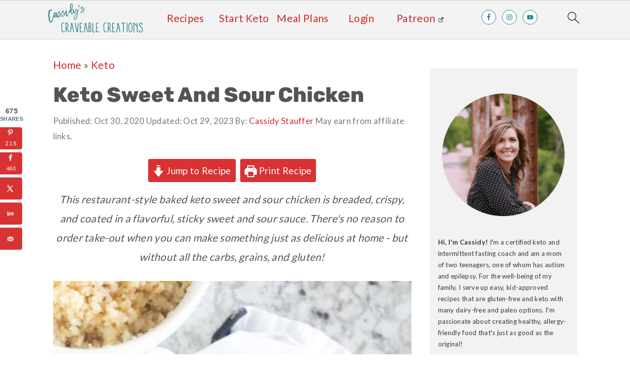

--- FILE ---
content_type: text/html; charset=UTF-8
request_url: https://cassidyscraveablecreations.com/gluten-free-sticky-chicken
body_size: 80601
content:
<!DOCTYPE html>
<html lang="en-US">
<head ><meta charset="UTF-8" /><script>if(navigator.userAgent.match(/MSIE|Internet Explorer/i)||navigator.userAgent.match(/Trident\/7\..*?rv:11/i)){var href=document.location.href;if(!href.match(/[?&]nowprocket/)){if(href.indexOf("?")==-1){if(href.indexOf("#")==-1){document.location.href=href+"?nowprocket=1"}else{document.location.href=href.replace("#","?nowprocket=1#")}}else{if(href.indexOf("#")==-1){document.location.href=href+"&nowprocket=1"}else{document.location.href=href.replace("#","&nowprocket=1#")}}}}</script><script>(()=>{class RocketLazyLoadScripts{constructor(){this.v="2.0.4",this.userEvents=["keydown","keyup","mousedown","mouseup","mousemove","mouseover","mouseout","touchmove","touchstart","touchend","touchcancel","wheel","click","dblclick","input"],this.attributeEvents=["onblur","onclick","oncontextmenu","ondblclick","onfocus","onmousedown","onmouseenter","onmouseleave","onmousemove","onmouseout","onmouseover","onmouseup","onmousewheel","onscroll","onsubmit"]}async t(){this.i(),this.o(),/iP(ad|hone)/.test(navigator.userAgent)&&this.h(),this.u(),this.l(this),this.m(),this.k(this),this.p(this),this._(),await Promise.all([this.R(),this.L()]),this.lastBreath=Date.now(),this.S(this),this.P(),this.D(),this.O(),this.M(),await this.C(this.delayedScripts.normal),await this.C(this.delayedScripts.defer),await this.C(this.delayedScripts.async),await this.T(),await this.F(),await this.j(),await this.A(),window.dispatchEvent(new Event("rocket-allScriptsLoaded")),this.everythingLoaded=!0,this.lastTouchEnd&&await new Promise(t=>setTimeout(t,500-Date.now()+this.lastTouchEnd)),this.I(),this.H(),this.U(),this.W()}i(){this.CSPIssue=sessionStorage.getItem("rocketCSPIssue"),document.addEventListener("securitypolicyviolation",t=>{this.CSPIssue||"script-src-elem"!==t.violatedDirective||"data"!==t.blockedURI||(this.CSPIssue=!0,sessionStorage.setItem("rocketCSPIssue",!0))},{isRocket:!0})}o(){window.addEventListener("pageshow",t=>{this.persisted=t.persisted,this.realWindowLoadedFired=!0},{isRocket:!0}),window.addEventListener("pagehide",()=>{this.onFirstUserAction=null},{isRocket:!0})}h(){let t;function e(e){t=e}window.addEventListener("touchstart",e,{isRocket:!0}),window.addEventListener("touchend",function i(o){o.changedTouches[0]&&t.changedTouches[0]&&Math.abs(o.changedTouches[0].pageX-t.changedTouches[0].pageX)<10&&Math.abs(o.changedTouches[0].pageY-t.changedTouches[0].pageY)<10&&o.timeStamp-t.timeStamp<200&&(window.removeEventListener("touchstart",e,{isRocket:!0}),window.removeEventListener("touchend",i,{isRocket:!0}),"INPUT"===o.target.tagName&&"text"===o.target.type||(o.target.dispatchEvent(new TouchEvent("touchend",{target:o.target,bubbles:!0})),o.target.dispatchEvent(new MouseEvent("mouseover",{target:o.target,bubbles:!0})),o.target.dispatchEvent(new PointerEvent("click",{target:o.target,bubbles:!0,cancelable:!0,detail:1,clientX:o.changedTouches[0].clientX,clientY:o.changedTouches[0].clientY})),event.preventDefault()))},{isRocket:!0})}q(t){this.userActionTriggered||("mousemove"!==t.type||this.firstMousemoveIgnored?"keyup"===t.type||"mouseover"===t.type||"mouseout"===t.type||(this.userActionTriggered=!0,this.onFirstUserAction&&this.onFirstUserAction()):this.firstMousemoveIgnored=!0),"click"===t.type&&t.preventDefault(),t.stopPropagation(),t.stopImmediatePropagation(),"touchstart"===this.lastEvent&&"touchend"===t.type&&(this.lastTouchEnd=Date.now()),"click"===t.type&&(this.lastTouchEnd=0),this.lastEvent=t.type,t.composedPath&&t.composedPath()[0].getRootNode()instanceof ShadowRoot&&(t.rocketTarget=t.composedPath()[0]),this.savedUserEvents.push(t)}u(){this.savedUserEvents=[],this.userEventHandler=this.q.bind(this),this.userEvents.forEach(t=>window.addEventListener(t,this.userEventHandler,{passive:!1,isRocket:!0})),document.addEventListener("visibilitychange",this.userEventHandler,{isRocket:!0})}U(){this.userEvents.forEach(t=>window.removeEventListener(t,this.userEventHandler,{passive:!1,isRocket:!0})),document.removeEventListener("visibilitychange",this.userEventHandler,{isRocket:!0}),this.savedUserEvents.forEach(t=>{(t.rocketTarget||t.target).dispatchEvent(new window[t.constructor.name](t.type,t))})}m(){const t="return false",e=Array.from(this.attributeEvents,t=>"data-rocket-"+t),i="["+this.attributeEvents.join("],[")+"]",o="[data-rocket-"+this.attributeEvents.join("],[data-rocket-")+"]",s=(e,i,o)=>{o&&o!==t&&(e.setAttribute("data-rocket-"+i,o),e["rocket"+i]=new Function("event",o),e.setAttribute(i,t))};new MutationObserver(t=>{for(const n of t)"attributes"===n.type&&(n.attributeName.startsWith("data-rocket-")||this.everythingLoaded?n.attributeName.startsWith("data-rocket-")&&this.everythingLoaded&&this.N(n.target,n.attributeName.substring(12)):s(n.target,n.attributeName,n.target.getAttribute(n.attributeName))),"childList"===n.type&&n.addedNodes.forEach(t=>{if(t.nodeType===Node.ELEMENT_NODE)if(this.everythingLoaded)for(const i of[t,...t.querySelectorAll(o)])for(const t of i.getAttributeNames())e.includes(t)&&this.N(i,t.substring(12));else for(const e of[t,...t.querySelectorAll(i)])for(const t of e.getAttributeNames())this.attributeEvents.includes(t)&&s(e,t,e.getAttribute(t))})}).observe(document,{subtree:!0,childList:!0,attributeFilter:[...this.attributeEvents,...e]})}I(){this.attributeEvents.forEach(t=>{document.querySelectorAll("[data-rocket-"+t+"]").forEach(e=>{this.N(e,t)})})}N(t,e){const i=t.getAttribute("data-rocket-"+e);i&&(t.setAttribute(e,i),t.removeAttribute("data-rocket-"+e))}k(t){Object.defineProperty(HTMLElement.prototype,"onclick",{get(){return this.rocketonclick||null},set(e){this.rocketonclick=e,this.setAttribute(t.everythingLoaded?"onclick":"data-rocket-onclick","this.rocketonclick(event)")}})}S(t){function e(e,i){let o=e[i];e[i]=null,Object.defineProperty(e,i,{get:()=>o,set(s){t.everythingLoaded?o=s:e["rocket"+i]=o=s}})}e(document,"onreadystatechange"),e(window,"onload"),e(window,"onpageshow");try{Object.defineProperty(document,"readyState",{get:()=>t.rocketReadyState,set(e){t.rocketReadyState=e},configurable:!0}),document.readyState="loading"}catch(t){console.log("WPRocket DJE readyState conflict, bypassing")}}l(t){this.originalAddEventListener=EventTarget.prototype.addEventListener,this.originalRemoveEventListener=EventTarget.prototype.removeEventListener,this.savedEventListeners=[],EventTarget.prototype.addEventListener=function(e,i,o){o&&o.isRocket||!t.B(e,this)&&!t.userEvents.includes(e)||t.B(e,this)&&!t.userActionTriggered||e.startsWith("rocket-")||t.everythingLoaded?t.originalAddEventListener.call(this,e,i,o):(t.savedEventListeners.push({target:this,remove:!1,type:e,func:i,options:o}),"mouseenter"!==e&&"mouseleave"!==e||t.originalAddEventListener.call(this,e,t.savedUserEvents.push,o))},EventTarget.prototype.removeEventListener=function(e,i,o){o&&o.isRocket||!t.B(e,this)&&!t.userEvents.includes(e)||t.B(e,this)&&!t.userActionTriggered||e.startsWith("rocket-")||t.everythingLoaded?t.originalRemoveEventListener.call(this,e,i,o):t.savedEventListeners.push({target:this,remove:!0,type:e,func:i,options:o})}}J(t,e){this.savedEventListeners=this.savedEventListeners.filter(i=>{let o=i.type,s=i.target||window;return e!==o||t!==s||(this.B(o,s)&&(i.type="rocket-"+o),this.$(i),!1)})}H(){EventTarget.prototype.addEventListener=this.originalAddEventListener,EventTarget.prototype.removeEventListener=this.originalRemoveEventListener,this.savedEventListeners.forEach(t=>this.$(t))}$(t){t.remove?this.originalRemoveEventListener.call(t.target,t.type,t.func,t.options):this.originalAddEventListener.call(t.target,t.type,t.func,t.options)}p(t){let e;function i(e){return t.everythingLoaded?e:e.split(" ").map(t=>"load"===t||t.startsWith("load.")?"rocket-jquery-load":t).join(" ")}function o(o){function s(e){const s=o.fn[e];o.fn[e]=o.fn.init.prototype[e]=function(){return this[0]===window&&t.userActionTriggered&&("string"==typeof arguments[0]||arguments[0]instanceof String?arguments[0]=i(arguments[0]):"object"==typeof arguments[0]&&Object.keys(arguments[0]).forEach(t=>{const e=arguments[0][t];delete arguments[0][t],arguments[0][i(t)]=e})),s.apply(this,arguments),this}}if(o&&o.fn&&!t.allJQueries.includes(o)){const e={DOMContentLoaded:[],"rocket-DOMContentLoaded":[]};for(const t in e)document.addEventListener(t,()=>{e[t].forEach(t=>t())},{isRocket:!0});o.fn.ready=o.fn.init.prototype.ready=function(i){function s(){parseInt(o.fn.jquery)>2?setTimeout(()=>i.bind(document)(o)):i.bind(document)(o)}return"function"==typeof i&&(t.realDomReadyFired?!t.userActionTriggered||t.fauxDomReadyFired?s():e["rocket-DOMContentLoaded"].push(s):e.DOMContentLoaded.push(s)),o([])},s("on"),s("one"),s("off"),t.allJQueries.push(o)}e=o}t.allJQueries=[],o(window.jQuery),Object.defineProperty(window,"jQuery",{get:()=>e,set(t){o(t)}})}P(){const t=new Map;document.write=document.writeln=function(e){const i=document.currentScript,o=document.createRange(),s=i.parentElement;let n=t.get(i);void 0===n&&(n=i.nextSibling,t.set(i,n));const c=document.createDocumentFragment();o.setStart(c,0),c.appendChild(o.createContextualFragment(e)),s.insertBefore(c,n)}}async R(){return new Promise(t=>{this.userActionTriggered?t():this.onFirstUserAction=t})}async L(){return new Promise(t=>{document.addEventListener("DOMContentLoaded",()=>{this.realDomReadyFired=!0,t()},{isRocket:!0})})}async j(){return this.realWindowLoadedFired?Promise.resolve():new Promise(t=>{window.addEventListener("load",t,{isRocket:!0})})}M(){this.pendingScripts=[];this.scriptsMutationObserver=new MutationObserver(t=>{for(const e of t)e.addedNodes.forEach(t=>{"SCRIPT"!==t.tagName||t.noModule||t.isWPRocket||this.pendingScripts.push({script:t,promise:new Promise(e=>{const i=()=>{const i=this.pendingScripts.findIndex(e=>e.script===t);i>=0&&this.pendingScripts.splice(i,1),e()};t.addEventListener("load",i,{isRocket:!0}),t.addEventListener("error",i,{isRocket:!0}),setTimeout(i,1e3)})})})}),this.scriptsMutationObserver.observe(document,{childList:!0,subtree:!0})}async F(){await this.X(),this.pendingScripts.length?(await this.pendingScripts[0].promise,await this.F()):this.scriptsMutationObserver.disconnect()}D(){this.delayedScripts={normal:[],async:[],defer:[]},document.querySelectorAll("script[type$=rocketlazyloadscript]").forEach(t=>{t.hasAttribute("data-rocket-src")?t.hasAttribute("async")&&!1!==t.async?this.delayedScripts.async.push(t):t.hasAttribute("defer")&&!1!==t.defer||"module"===t.getAttribute("data-rocket-type")?this.delayedScripts.defer.push(t):this.delayedScripts.normal.push(t):this.delayedScripts.normal.push(t)})}async _(){await this.L();let t=[];document.querySelectorAll("script[type$=rocketlazyloadscript][data-rocket-src]").forEach(e=>{let i=e.getAttribute("data-rocket-src");if(i&&!i.startsWith("data:")){i.startsWith("//")&&(i=location.protocol+i);try{const o=new URL(i).origin;o!==location.origin&&t.push({src:o,crossOrigin:e.crossOrigin||"module"===e.getAttribute("data-rocket-type")})}catch(t){}}}),t=[...new Map(t.map(t=>[JSON.stringify(t),t])).values()],this.Y(t,"preconnect")}async G(t){if(await this.K(),!0!==t.noModule||!("noModule"in HTMLScriptElement.prototype))return new Promise(e=>{let i;function o(){(i||t).setAttribute("data-rocket-status","executed"),e()}try{if(navigator.userAgent.includes("Firefox/")||""===navigator.vendor||this.CSPIssue)i=document.createElement("script"),[...t.attributes].forEach(t=>{let e=t.nodeName;"type"!==e&&("data-rocket-type"===e&&(e="type"),"data-rocket-src"===e&&(e="src"),i.setAttribute(e,t.nodeValue))}),t.text&&(i.text=t.text),t.nonce&&(i.nonce=t.nonce),i.hasAttribute("src")?(i.addEventListener("load",o,{isRocket:!0}),i.addEventListener("error",()=>{i.setAttribute("data-rocket-status","failed-network"),e()},{isRocket:!0}),setTimeout(()=>{i.isConnected||e()},1)):(i.text=t.text,o()),i.isWPRocket=!0,t.parentNode.replaceChild(i,t);else{const i=t.getAttribute("data-rocket-type"),s=t.getAttribute("data-rocket-src");i?(t.type=i,t.removeAttribute("data-rocket-type")):t.removeAttribute("type"),t.addEventListener("load",o,{isRocket:!0}),t.addEventListener("error",i=>{this.CSPIssue&&i.target.src.startsWith("data:")?(console.log("WPRocket: CSP fallback activated"),t.removeAttribute("src"),this.G(t).then(e)):(t.setAttribute("data-rocket-status","failed-network"),e())},{isRocket:!0}),s?(t.fetchPriority="high",t.removeAttribute("data-rocket-src"),t.src=s):t.src="data:text/javascript;base64,"+window.btoa(unescape(encodeURIComponent(t.text)))}}catch(i){t.setAttribute("data-rocket-status","failed-transform"),e()}});t.setAttribute("data-rocket-status","skipped")}async C(t){const e=t.shift();return e?(e.isConnected&&await this.G(e),this.C(t)):Promise.resolve()}O(){this.Y([...this.delayedScripts.normal,...this.delayedScripts.defer,...this.delayedScripts.async],"preload")}Y(t,e){this.trash=this.trash||[];let i=!0;var o=document.createDocumentFragment();t.forEach(t=>{const s=t.getAttribute&&t.getAttribute("data-rocket-src")||t.src;if(s&&!s.startsWith("data:")){const n=document.createElement("link");n.href=s,n.rel=e,"preconnect"!==e&&(n.as="script",n.fetchPriority=i?"high":"low"),t.getAttribute&&"module"===t.getAttribute("data-rocket-type")&&(n.crossOrigin=!0),t.crossOrigin&&(n.crossOrigin=t.crossOrigin),t.integrity&&(n.integrity=t.integrity),t.nonce&&(n.nonce=t.nonce),o.appendChild(n),this.trash.push(n),i=!1}}),document.head.appendChild(o)}W(){this.trash.forEach(t=>t.remove())}async T(){try{document.readyState="interactive"}catch(t){}this.fauxDomReadyFired=!0;try{await this.K(),this.J(document,"readystatechange"),document.dispatchEvent(new Event("rocket-readystatechange")),await this.K(),document.rocketonreadystatechange&&document.rocketonreadystatechange(),await this.K(),this.J(document,"DOMContentLoaded"),document.dispatchEvent(new Event("rocket-DOMContentLoaded")),await this.K(),this.J(window,"DOMContentLoaded"),window.dispatchEvent(new Event("rocket-DOMContentLoaded"))}catch(t){console.error(t)}}async A(){try{document.readyState="complete"}catch(t){}try{await this.K(),this.J(document,"readystatechange"),document.dispatchEvent(new Event("rocket-readystatechange")),await this.K(),document.rocketonreadystatechange&&document.rocketonreadystatechange(),await this.K(),this.J(window,"load"),window.dispatchEvent(new Event("rocket-load")),await this.K(),window.rocketonload&&window.rocketonload(),await this.K(),this.allJQueries.forEach(t=>t(window).trigger("rocket-jquery-load")),await this.K(),this.J(window,"pageshow");const t=new Event("rocket-pageshow");t.persisted=this.persisted,window.dispatchEvent(t),await this.K(),window.rocketonpageshow&&window.rocketonpageshow({persisted:this.persisted})}catch(t){console.error(t)}}async K(){Date.now()-this.lastBreath>45&&(await this.X(),this.lastBreath=Date.now())}async X(){return document.hidden?new Promise(t=>setTimeout(t)):new Promise(t=>requestAnimationFrame(t))}B(t,e){return e===document&&"readystatechange"===t||(e===document&&"DOMContentLoaded"===t||(e===window&&"DOMContentLoaded"===t||(e===window&&"load"===t||e===window&&"pageshow"===t)))}static run(){(new RocketLazyLoadScripts).t()}}RocketLazyLoadScripts.run()})();</script>

<meta name="viewport" content="width=device-width, initial-scale=1" />
<meta name='robots' content='index, follow, max-image-preview:large, max-snippet:-1, max-video-preview:-1' />
<!-- Hubbub v.2.20.0 https://morehubbub.com/ -->
<meta property="og:locale" content="en_US" />
<meta property="og:type" content="article" />
<meta property="og:title" content="Low-Carb &amp; Paleo Sweet &amp; Sour Chicken" />
<meta property="og:description" content="This restaurant-style baked low-carb sweet and sour chicken is breaded, crispy, and coated in a flavorful, sticky sweet and sour sauce. #ketosweetandsourchicken   #keto #paleo #glutenfree" />
<meta property="og:url" content="https://cassidyscraveablecreations.com/gluten-free-sticky-chicken/" />
<meta property="og:site_name" content="Cassidy&#039;s Craveable Creations" />
<meta property="og:updated_time" content="2023-10-29T13:10:31+00:00" />
<meta property="article:published_time" content="2020-10-30T08:13:00+00:00" />
<meta property="article:modified_time" content="2023-10-29T13:10:31+00:00" />
<meta name="twitter:card" content="summary_large_image" />
<meta name="twitter:title" content="Low-Carb &amp; Paleo Sweet &amp; Sour Chicken" />
<meta name="twitter:description" content="This restaurant-style baked low-carb sweet and sour chicken is breaded, crispy, and coated in a flavorful, sticky sweet and sour sauce. #ketosweetandsourchicken   #keto #paleo #glutenfree" />
<meta property="fb:app_id" content="361770447939132" />
<meta property="og:image" content="https://cassidyscraveablecreations.com/wp-content/uploads/2019/04/sweet-and-sour-chicken-full-size-e1626499804279.jpg" />
<meta name="twitter:image" content="https://cassidyscraveablecreations.com/wp-content/uploads/2019/04/sweet-and-sour-chicken-full-size-e1626499804279.jpg" />
<meta property="og:image:width" content="640" />
<meta property="og:image:height" content="800" />
<!-- Hubbub v.2.20.0 https://morehubbub.com/ -->
<meta name="pinterest-rich-pin" content="false" />
	<!-- This site is optimized with the Yoast SEO Premium plugin v21.9 (Yoast SEO v22.7) - https://yoast.com/wordpress/plugins/seo/ -->
	<title>Keto Sweet And Sour Chicken - Cassidy&#039;s Craveable Creations</title>
<link crossorigin data-rocket-preconnect href="https://exchange.mediavine.com" rel="preconnect">
<link crossorigin data-rocket-preconnect href="https://scripts.mediavine.com" rel="preconnect">
<link crossorigin data-rocket-preconnect href="https://www.google-analytics.com" rel="preconnect">
<link crossorigin data-rocket-preconnect href="https://www.googletagmanager.com" rel="preconnect">
<link crossorigin data-rocket-preconnect href="https://fonts.googleapis.com" rel="preconnect">
<link crossorigin data-rocket-preconnect href="https://fonts.gstatic.com" rel="preconnect">
<link crossorigin data-rocket-preconnect href="http://feeds.feedburner.com" rel="preconnect">
<link crossorigin data-rocket-preconnect href="https://securepubads.g.doubleclick.net" rel="preconnect">
<link crossorigin data-rocket-preconnect href="https://eu-us.consentmanager.net" rel="preconnect">
<link crossorigin data-rocket-preconnect href="https://eu-us-cdn.consentmanager.net" rel="preconnect">
<link crossorigin data-rocket-preconnect href="https://faves.grow.me" rel="preconnect">
<link crossorigin data-rocket-preconnect href="https://app.grow.me" rel="preconnect">
<link data-rocket-preload as="style" href="https://fonts.googleapis.com/css2?family=Lato:wght@400;700&#038;family=Rubik:wght@800&#038;display=swap" rel="preload">
<link href="https://fonts.googleapis.com/css2?family=Lato:wght@400;700&#038;family=Rubik:wght@800&#038;display=swap" media="print" onload="this.media=&#039;all&#039;" rel="stylesheet">
<noscript><link rel="stylesheet" href="https://fonts.googleapis.com/css2?family=Lato:wght@400;700&#038;family=Rubik:wght@800&#038;display=swap"></noscript>
<link crossorigin data-rocket-preload as="font" href="https://fonts.gstatic.com/s/lato/v25/S6uyw4BMUTPHjx4wXg.woff2" rel="preload">
<link crossorigin data-rocket-preload as="font" href="https://fonts.gstatic.com/s/lato/v25/S6u9w4BMUTPHh6UVSwiPGQ.woff2" rel="preload">
<link crossorigin data-rocket-preload as="font" href="https://fonts.gstatic.com/s/rubik/v31/iJWZBXyIfDnIV5PNhY1KTN7Z-Yh-h4-FV0U1.woff2" rel="preload">
<style id="wpr-usedcss">:root{--comment-rating-star-color:#343434}.wprm-comment-rating svg path{fill:var(--comment-rating-star-color)}.wprm-comment-rating svg polygon{stroke:var(--comment-rating-star-color)}.wprm-comment-ratings-container svg .wprm-star-full{fill:var(--comment-rating-star-color)}.wprm-comment-ratings-container svg .wprm-star-empty{stroke:var(--comment-rating-star-color)}body:not(:hover) fieldset.wprm-comment-ratings-container:focus-within span{outline:#4d90fe solid 1px}.comment-form-wprm-rating{margin-bottom:20px;margin-top:5px;text-align:left}.comment-form-wprm-rating .wprm-rating-stars{display:inline-block;vertical-align:middle}fieldset.wprm-comment-ratings-container{background:0 0;border:0;display:inline-block;margin:0;padding:0;position:relative}fieldset.wprm-comment-ratings-container legend{left:0;opacity:0;position:absolute}fieldset.wprm-comment-ratings-container br{display:none}fieldset.wprm-comment-ratings-container input[type=radio]{border:0;cursor:pointer;float:left;height:16px;margin:0!important;min-height:0;min-width:0;opacity:0;padding:0!important;width:16px}fieldset.wprm-comment-ratings-container input[type=radio]:first-child{margin-left:-16px}fieldset.wprm-comment-ratings-container span{font-size:0;height:16px;left:0;opacity:0;pointer-events:none;position:absolute;top:0;width:80px}fieldset.wprm-comment-ratings-container span svg{height:100%!important;width:100%!important}fieldset.wprm-comment-ratings-container input:checked+span,fieldset.wprm-comment-ratings-container input:hover+span{opacity:1}fieldset.wprm-comment-ratings-container input:hover+span~span{display:none}.rtl .comment-form-wprm-rating{text-align:right}.rtl img.wprm-comment-rating{transform:scaleX(-1)}.rtl fieldset.wprm-comment-ratings-container span{left:inherit;right:0}.rtl fieldset.wprm-comment-ratings-container span svg{transform:scaleX(-1)}:root{--wprm-popup-font-size:16px;--wprm-popup-background:#fff;--wprm-popup-title:#000;--wprm-popup-content:#444;--wprm-popup-button-background:#5a822b;--wprm-popup-button-text:#fff}.wprm-popup-modal{display:none}.wprm-popup-modal.is-open{display:block}.wprm-popup-modal__overlay{align-items:center;background:#0009;bottom:0;display:flex;justify-content:center;left:0;position:fixed;right:0;top:0;z-index:2147483646}.wprm-popup-modal__container{background-color:var(--wprm-popup-background);border-radius:4px;box-sizing:border-box;font-size:var(--wprm-popup-font-size);max-height:100vh;max-width:100%;overflow-y:auto;padding:30px}.wprm-popup-modal__header{align-items:center;display:flex;justify-content:space-between;margin-bottom:10px}.wprm-popup-modal__title{box-sizing:border-box;color:var(--wprm-popup-title);font-size:1.2em;font-weight:600;line-height:1.25;margin-bottom:0;margin-top:0}.wprm-popup-modal__header .wprm-popup-modal__close{background:#0000;border:0;cursor:pointer;width:18px}.wprm-popup-modal__header .wprm-popup-modal__close:before{color:var(--wprm-popup-title);content:"\2715";font-size:var(--wprm-popup-font-size)}.wprm-popup-modal__content{color:var(--wprm-popup-content);line-height:1.5}.wprm-popup-modal__content p{font-size:1em;line-height:1.5}.wprm-popup-modal__footer{margin-top:20px}.wprm-popup-modal__btn{-moz-osx-font-smoothing:grayscale;-webkit-appearance:button;-webkit-backface-visibility:hidden;backface-visibility:hidden;background-color:var(--wprm-popup-button-background);border-radius:.25em;border-style:none;border-width:0;color:var(--wprm-popup-button-text);cursor:pointer;font-size:1em;line-height:1.15;margin:0;overflow:visible;padding:.5em 1em;text-transform:none;-webkit-transform:translateZ(0);transform:translateZ(0);transition:-webkit-transform .25s ease-out;transition:transform .25s ease-out;transition:transform .25s ease-out,-webkit-transform .25s ease-out;will-change:transform}.wprm-popup-modal__btn:focus,.wprm-popup-modal__btn:hover{-webkit-transform:scale(1.05);transform:scale(1.05)}@keyframes wprmPopupModalFadeIn{0%{opacity:0}to{opacity:1}}@keyframes wprmPopupModalFadeOut{0%{opacity:1}to{opacity:0}}@keyframes wprmPopupModalSlideIn{0%{transform:translateY(15%)}to{transform:translateY(0)}}@keyframes wprmPopupModalSlideOut{0%{transform:translateY(0)}to{transform:translateY(-10%)}}.wprm-popup-modal[aria-hidden=false] .wprm-popup-modal__overlay{animation:.3s cubic-bezier(0,0,.2,1) wprmPopupModalFadeIn}.wprm-popup-modal[aria-hidden=false] .wprm-popup-modal__container{animation:.3s cubic-bezier(0,0,.2,1) wprmPopupModalSlideIn}.wprm-popup-modal[aria-hidden=true] .wprm-popup-modal__overlay{animation:.3s cubic-bezier(0,0,.2,1) wprmPopupModalFadeOut}.wprm-popup-modal[aria-hidden=true] .wprm-popup-modal__container{animation:.3s cubic-bezier(0,0,.2,1) wprmPopupModalSlideOut}.wprm-popup-modal .wprm-popup-modal__container,.wprm-popup-modal .wprm-popup-modal__overlay{will-change:transform}.tippy-arrow:before{border-color:#0000;border-style:solid;content:"";position:absolute}.tippy-box[data-theme=wprm] .tippy-content p:first-child{margin-top:0}.tippy-box[data-theme=wprm] .tippy-content p:last-child{margin-bottom:0}img.wprm-comment-rating{display:block;margin:5px 0}img.wprm-comment-rating+br{display:none}.wprm-rating-star svg{display:inline;height:16px;margin:0;vertical-align:middle;width:16px}.wprm-loader{animation:1s ease-in-out infinite wprmSpin;-webkit-animation:1s ease-in-out infinite wprmSpin;border:2px solid #c8c8c84d;border-radius:50%;border-top-color:#444;display:inline-block;height:10px;width:10px}@keyframes wprmSpin{to{-webkit-transform:rotate(1turn)}}@-webkit-keyframes wprmSpin{to{-webkit-transform:rotate(1turn)}}.wprm-recipe-container{outline:0}.wprm-recipe{zoom:1;clear:both;overflow:hidden;text-align:left}.wprm-recipe *{box-sizing:border-box}.wprm-recipe ol,.wprm-recipe ul{-webkit-margin-before:0;-webkit-margin-after:0;-webkit-padding-start:0;margin:0;padding:0}.wprm-recipe li{font-size:1em;margin:0 0 0 32px;padding:0}.wprm-recipe p{font-size:1em;margin:0;padding:0}.wprm-recipe li,.wprm-recipe li.wprm-recipe-instruction{list-style-position:outside}.wprm-recipe li:before{display:none}.wprm-recipe h1,.wprm-recipe h2,.wprm-recipe h3,.wprm-recipe h4,.wprm-recipe h5,.wprm-recipe h6{clear:none;font-variant:normal;letter-spacing:normal;margin:0;padding:0;text-transform:none}.wprm-recipe a.wprm-recipe-link,.wprm-recipe a.wprm-recipe-link:hover{-webkit-box-shadow:none;-moz-box-shadow:none;box-shadow:none}body:not(.wprm-print) .wprm-recipe p:first-letter{color:inherit;font-family:inherit;font-size:inherit;line-height:inherit;margin:inherit;padding:inherit}.rtl .wprm-recipe{text-align:right}.rtl .wprm-recipe li{margin:0 32px 0 0}.wprm-screen-reader-text{clip:rect(1px,1px,1px,1px);word-wrap:normal!important;border:0;clip-path:inset(50%);height:1px;margin:-1px;overflow:hidden;padding:0;position:absolute!important;width:1px}.wprm-call-to-action.wprm-call-to-action-simple{display:flex;justify-content:center;margin-top:10px;padding:5px 10px}.wprm-call-to-action.wprm-call-to-action-simple .wprm-call-to-action-icon{font-size:2.2em;margin:5px .5em 5px 0}.wprm-call-to-action.wprm-call-to-action-simple .wprm-call-to-action-icon svg{margin-top:0}.wprm-call-to-action.wprm-call-to-action-simple .wprm-call-to-action-text-container{margin:5px 0}.wprm-call-to-action.wprm-call-to-action-simple .wprm-call-to-action-text-container .wprm-call-to-action-header{display:block;font-size:1.3em;font-weight:700}@media (max-width:450px){.wprm-call-to-action.wprm-call-to-action-simple{flex-wrap:wrap}.wprm-call-to-action.wprm-call-to-action-simple .wprm-call-to-action-text-container{text-align:center}}.wprm-recipe-block-container-columns,.wprm-recipe-block-container-separate{display:block}.wprm-recipe-block-container-columns .wprm-recipe-details-label{display:inline-block;min-width:130px}.wprm-recipe-details-container-table{border:1px dotted #666;display:flex;margin:5px 0;padding:5px}.wprm-recipe-details-container-table .wprm-recipe-block-container-table{display:flex;flex:1;flex-direction:column;text-align:center}.wprm-recipe-details-container-table.wprm-recipe-table-borders-top-bottom{border-left:none!important;border-right:none!important}@media (min-width:451px){.wprm-recipe-table-borders-inside .wprm-recipe-block-container-table{border-bottom:none!important;border-right:none!important;border-top:none!important}.rtl .wprm-recipe-table-borders-inside .wprm-recipe-block-container-table,.wprm-recipe-table-borders-inside .wprm-recipe-block-container-table:first-child{border-left:none!important}.rtl .wprm-recipe-table-borders-inside .wprm-recipe-block-container-table:first-child{border-right:none!important}}@media (max-width:450px){.wprm-recipe-details-container-table{border:none!important;display:block;margin:5px 0;padding:0}.wprm-recipe-details-container-table .wprm-recipe-block-container-table{padding:5px}.wprm-recipe-details-container-table.wprm-recipe-table-borders-top-bottom .wprm-recipe-block-container-table{border-left:none!important;border-right:none!important}.wprm-recipe-details-container-table.wprm-recipe-table-borders-top-bottom .wprm-recipe-block-container-table:not(:first-child){border-top:none!important}.wprm-recipe-block-container-columns .wprm-recipe-details-label{margin-right:.4em;min-width:0}}.wprm-recipe-details-unit{font-size:.8em}@media only screen and (max-width:600px){.wprm-recipe-details-unit{font-size:1em}aside input{min-height:50px;margin-bottom:17px}}.wprm-header-decoration-line{align-items:center;display:flex;flex-wrap:wrap}.wprm-header-decoration-line.wprm-align-left .wprm-decoration-line{margin-left:15px}.wprm-decoration-line{border-bottom:1px solid #000;flex:auto;height:1px}.wprm-expandable-container.wprm-expandable-expanded .wprm-expandable-button-show{display:none}.wprm-block-text-normal{font-style:normal;font-weight:400;text-transform:none}.wprm-block-text-bold{font-weight:700!important}.wprm-block-text-uppercase{text-transform:uppercase!important}.wprm-align-left{text-align:left}.wprm-recipe-header .wprm-recipe-icon{margin-right:5px}.wprm-recipe-header .wprm-recipe-adjustable-servings-container,.wprm-recipe-header .wprm-unit-conversion-container{font-size:16px;font-style:normal;font-weight:400;opacity:1;text-transform:none}.wprm-recipe-icon svg{display:inline;height:1.3em;margin-top:-.15em;overflow:visible;vertical-align:middle;width:1.3em}.wprm-recipe-image img{display:block;margin:0 auto}.wprm-recipe-image .dpsp-pin-it-wrapper{margin:0 auto}.wprm-recipe-image picture{border:none!important}.wprm-recipe-ingredients-container .wprm-recipe-ingredient-group-name{margin-top:.8em!important}.wprm-recipe-ingredients-container .wprm-recipe-ingredient-notes-faded{opacity:.7}.wprm-recipe-instructions-container .wprm-recipe-instruction-group-name{margin-top:.8em!important}.wprm-recipe-instructions-container .wprm-recipe-instruction-text{font-size:1em}.wprm-recipe-instructions-container .wprm-recipe-instruction-media{margin:5px 0 15px;max-width:100%}.wprm-recipe-link{cursor:pointer;text-decoration:none}.wprm-recipe-link.wprm-recipe-link-inline-button{display:inline-block;margin:0 5px 5px 0}.wprm-recipe-link.wprm-recipe-link-inline-button{border-style:solid;border-width:1px;padding:5px}.rtl .wprm-recipe-link.wprm-recipe-link-inline-button{margin:0 0 5px 5px}.wprm-nutrition-label-container-simple .wprm-nutrition-label-text-nutrition-unit{font-size:.85em}.wprm-recipe-rating{white-space:nowrap}.wprm-recipe-rating svg{height:1.1em;margin-top:-.15em!important;margin:0;vertical-align:middle;width:1.1em}.wprm-recipe-rating .wprm-recipe-rating-details{font-size:.8em}.wprm-spacer{background:0 0!important;display:block!important;font-size:0;height:10px;line-height:0;width:100%}.wprm-spacer+.wprm-spacer{display:none!important}.wprm-recipe-instruction-text .wprm-spacer,.wprm-recipe-notes .wprm-spacer,.wprm-recipe-summary .wprm-spacer{display:block!important}.wprm-toggle-switch-container{align-items:center;display:flex;margin:10px 0}.wprm-toggle-switch-container label{cursor:pointer;flex-shrink:0;font-size:1em;margin:0}.wprm-toggle-switch-container .wprm-prevent-sleep-description{font-size:.8em;line-height:1.1em;margin-left:10px}.wprm-toggle-switch{display:inline-block;position:relative}.wprm-toggle-switch input{height:0;margin:0;min-width:0;opacity:0;padding:0;width:0}.wprm-toggle-switch .wprm-toggle-switch-slider{background-color:#ccc;cursor:pointer;height:20px;left:0;margin-top:-10px;position:absolute;right:0;top:50%;-webkit-transition:.4s;transition:.4s;width:40px}.wprm-toggle-switch .wprm-toggle-switch-slider:before{background-color:#fff;bottom:10%;content:"";height:80%;left:7%;position:absolute;right:50%;-webkit-transition:.4s;transition:.4s}.wprm-toggle-switch input:checked+.wprm-toggle-switch-slider{background-color:#333!important}.wprm-toggle-switch input:focus+.wprm-toggle-switch-slider{box-shadow:0 0 0 3px #0000001f}.wprm-toggle-switch input:checked+.wprm-toggle-switch-slider:before{left:50%;right:7%}.wprm-toggle-switch .wprm-toggle-switch-label{margin-left:50px}.wprm-toggle-switch-rounded .wprm-toggle-switch-slider:before{border-radius:50%}.wprm-toggle-container{align-items:stretch;border:1px solid #333;display:inline-flex;flex-shrink:0;overflow:hidden}.wprm-toggle-container button.wprm-toggle{border:none;border-radius:0;box-shadow:none;display:inline-block;font-size:inherit;font-weight:inherit;letter-spacing:inherit;line-height:inherit;padding:5px 10px;text-decoration:none;text-transform:inherit;white-space:nowrap}.wprm-toggle-container button.wprm-toggle:not(.wprm-toggle-active){background:0 0!important;color:inherit!important}.wprm-recipe-header+.wprm-recipe-video{margin-top:10px}html{font-family:sans-serif;-webkit-text-size-adjust:100%;-ms-text-size-adjust:100%}body{margin:0}article,aside,details,figcaption,figure,footer,header,hgroup,main,nav,section,summary{display:block}audio,progress,video{display:inline-block;vertical-align:baseline}audio:not([controls]){display:none;height:0}[hidden],template{display:none}a{background-color:transparent}a:active,a:hover{outline:0}abbr[title]{border-bottom:1px dotted}strong{font-weight:700}dfn{font-style:italic}h1{font-size:2em;margin:.67em 0}mark{background:#ff0;color:#d8435c}small{font-size:80%}sub,sup{font-size:80%;line-height:0;position:relative;vertical-align:baseline}sup{top:-.5em}sub{bottom:-.25em}img{border:0}a img:hover{opacity:.7}svg:not(:root){overflow:hidden}figure{margin:20px 0}hr{-moz-box-sizing:content-box;-webkit-box-sizing:content-box;box-sizing:content-box;height:0}pre{overflow:auto}code,kbd,pre,samp{font-family:monospace,monospace;font-size:1em}button,input,optgroup,select,textarea{color:inherit;font:inherit;margin:0}button{overflow:visible}button{text-transform:none}select{text-transform:none;font-family:sans-serif}button,html input[type=button],input[type=submit]{cursor:pointer;-webkit-appearance:button}button[disabled],html input[disabled]{cursor:default}button::-moz-focus-inner,input::-moz-focus-inner{border:0;padding:0}input{line-height:normal}input[type=checkbox],input[type=radio]{-moz-box-sizing:border-box;-webkit-box-sizing:border-box;box-sizing:border-box;padding:0}input[type=number]::-webkit-inner-spin-button,input[type=number]::-webkit-outer-spin-button{height:auto}input[type=search]{-moz-box-sizing:content-box;-webkit-box-sizing:content-box;box-sizing:content-box;-webkit-appearance:textfield}input[type=search]::-webkit-search-cancel-button,input[type=search]::-webkit-search-decoration{-webkit-appearance:none}fieldset{border:1px solid silver;margin:0 2px;padding:.35em .625em .75em}legend{border:0;padding:0}textarea{overflow:auto}optgroup{font-weight:700}table{border-collapse:collapse;border-spacing:0}td,th{padding:0}*,input[type=search]{-moz-box-sizing:border-box;-webkit-box-sizing:border-box;box-sizing:border-box}.after-entry:after,.clear:after,.comment-respond:after,.entry-content:after,.entry:after,.footer-widgets:after,.nav-primary:after,.nav-secondary:after,.site-container:after,.site-footer:after,.site-header:after,.site-inner:after,.widget-area:after,.widget:after,.wrap:after{clear:both;content:" ";display:table}.clear{clear:both;margin-bottom:30px}body{background-color:#fff;color:#515555;font-family:Rubik,sans-serif;font-size:100%;letter-spacing:.3px;line-height:1.875;margin:0}.button,.header-image .site-title>a,.header-image .title-area,.site-header,a,button,input:focus,input[type=button],input[type=submit],textarea:focus{-webkit-transition:background-color .2s ease-in-out,color .2s ease-in-out;transition:background-color .2s ease-in-out,color .2s ease-in-out}a{color:#ba4d2f;text-decoration:none}a:focus,a:hover{color:#bbb;text-decoration:none}p{margin:0 0 30px;padding:0}ol,ul{margin:0;padding:0}li{list-style-type:none}hr{border:0;border-collapse:collapse;border-top:1px solid #eee;clear:both;margin:1em 0}strong{font-weight:600}cite,em,i{font-style:italic}mark{background-color:#ddd;color:#515555}blockquote{border-bottom:1px solid #eee;border-top:1px solid #eee;color:#999;font-size:130%;margin:77px 37px;padding-bottom:37px;text-align:center}blockquote::before{background:#f9eee5;-webkit-border-radius:100%;border-radius:100%;content:"\201C";display:table;font-family:'Times New Roman',serif;font-size:57px;height:0;line-height:1;margin:-37px auto 37px;padding:17px 15px 0;position:relative;text-align:center;width:47px}h1,h2,h3,h4,h5,h6{font-family:Karma,Helvetica,Arial,sans-serif;font-weight:300;line-height:1.3;margin:0 0 10px}h1{font-size:2em}h2{font-size:1.625em}h3{font-size:1.375em}.comment-respond h3,.entry-comments h3{font-size:37px;text-align:center}.comment-respond h3::after,.entry-comments h3::after{border-bottom:1px solid #515555;content:"";display:block;margin:0 auto 40px;padding-bottom:40px;width:7%}h4{font-size:1.125em}.entry-content h2,.entry-content h3,.entry-content h4{margin-bottom:21px;margin-top:37px}h5{font-size:1em}h6{font-size:1em}embed,iframe,img,object,video{max-width:100%}img{height:auto}figure{margin:0}figcaption{text-align:center}@media only screen and (min-width:600px){figcaption{font-size:.8em}}input,input[type=search],select,textarea{background-color:#fff;border:1px solid #eee;-webkit-border-radius:0;border-radius:0;color:#515555;font-weight:300;line-height:1.625;padding:13px;width:100%}input[type=search]{-webkit-appearance:none}input:focus,input[type=search]:focus,textarea:focus{border:1px solid #999;outline:0}input[type=checkbox],input[type=image],input[type=radio]{width:auto}::-moz-placeholder{color:#515555;opacity:1}::-webkit-input-placeholder{color:#515555}.button,button,input[type=button],input[type=submit]{background-color:transparent;border:1px solid #ba4d2f;color:#ba4d2f;cursor:pointer;font-family:Rubik,sans-serif;font-weight:400;letter-spacing:2px;line-height:1;padding:17px 21px;text-decoration:none;text-transform:uppercase;white-space:normal;width:auto}.button{display:inline-block;margin-bottom:5px;margin-top:5px}.button.large{font-size:17px}a.button.small,button.small,input[type=button].small,input[type=submit].small{padding:15px 20px}.button:focus,.button:hover,button:focus,button:hover,input:focus[type=button],input:focus[type=submit],input:hover[type=button],input:hover[type=submit]{background-color:#ba4d2f;color:#fff}.site-container button:disabled,.site-container button:disabled:hover,.site-container input:disabled,.site-container input:disabled:hover,.site-container input[type=button]:disabled,.site-container input[type=button]:disabled:hover,.site-container input[type=submit]:disabled,.site-container input[type=submit]:disabled:hover{background-color:#f7f9fc;border-width:0;-webkit-box-shadow:none;box-shadow:none;color:#999;cursor:not-allowed}input[type=search]::-webkit-search-cancel-button,input[type=search]::-webkit-search-results-button{display:none}table{border-collapse:collapse;border-spacing:0;line-height:2;margin-bottom:40px;width:100%;word-break:break-all}tbody{border-bottom:1px solid #ccc}td,th{text-align:left}td{border-top:1px solid #ccc;padding:6px}th{font-weight:400;padding:0 6px}td:first-child,th:first-child{padding-left:0}.screen-reader-shortcut,.screen-reader-text,.screen-reader-text span{border:0;clip:rect(0,0,0,0);height:1px;overflow:hidden;position:absolute!important;width:1px;word-wrap:normal!important}.genesis-nav-menu .search input[type=submit]:focus,.screen-reader-shortcut:focus,.screen-reader-text:focus{background-color:#fff;-webkit-box-shadow:0 0 2px 2px rgba(0,0,0,.6);box-shadow:0 0 2px 2px rgba(0,0,0,.6);clip:auto!important;color:#515555;display:block;font-size:1em;font-weight:700;height:auto;padding:15px 23px 14px;text-decoration:none;width:auto;z-index:100000}.site-container{margin:0 auto}.content-sidebar-wrap,.site-inner,.wrap{margin:0 auto;max-width:1140px}.site-inner{background:#fff;margin:10px auto;padding:15px}.home .site-inner{margin:0 auto 37px}.content{float:right;position:relative;width:720px}.content-sidebar .content{float:left}.sidebar{float:right;width:300px}.first{clear:both;margin-left:0}a.aligncenter img{display:block;margin:0 auto;text-align:center}.alignleft{float:left;text-align:left}a.alignleft{max-width:100%}.aligncenter,.aligncenter img{display:block;margin:0 auto 24px;text-align:center}a.alignleft,img.alignleft{margin:0 20px 20px 0}.avatar{-webkit-border-radius:100%;border-radius:100%;float:left}.alignleft .avatar{margin-right:24px}.comment .avatar{margin:0 16px 24px 0}.search-form{overflow:hidden;position:relative}.entry-content .search-form{margin-bottom:40px;margin-top:20px}.search-form input{background:url("https://cassidyscraveablecreations.com/wp-content/themes/seasonedpro-v440/images/search.svg") center right 10px no-repeat #fdf8f5;-webkit-background-size:contain;background-size:19px 19px;border:0;border-bottom:1px solid #fff;padding:11px}.search-form input:focus,.search-form input:hover{border:0;border-bottom:2px solid #515555}.search-form input[type=submit]{border:0;clip:rect(0,0,0,0);height:1px;margin:-1px;padding:0;position:absolute;width:1px}.breadcrumb{margin:10px 0}.after-entry{margin-bottom:77px}.after-entry{padding:77px}.entry-title{font-weight:300}.page .entry-title{margin-bottom:37px}.entry-title,.entry-title a{color:#515555;text-decoration:none}.entry-title a:focus,.entry-title a:hover{color:#ba4d2f}.widget{margin-bottom:37px;word-wrap:break-word}.widget p:last-of-type,.widget ul>li:last-of-type,.widget-area .widget:last-of-type{margin-bottom:0}.content .widget ul>li{margin-bottom:11px;padding-bottom:11px}.widget ul>li:last-of-type{padding-bottom:0}.widget ol>li{list-style-position:inside;list-style-type:decimal;padding-left:20px;text-indent:-20px}.widget li li{border:0;margin:0 0 0 31px;padding:0}img[data-lazy-src]{opacity:0}img.lazyloaded{-webkit-transition:opacity .5s linear .2s;-moz-transition:opacity .5s linear .2s;transition:opacity .5s linear .2s;opacity:1}.genesis-skip-link{margin:0}.genesis-skip-link li{height:0;list-style:none;width:0}@media only screen and (min-width:1023px){.site-inner{margin:20px auto 0;padding:27px 37.5px}}.site-header{background:#fff;border-bottom:1px solid #eee;min-height:55px;padding:11px 37px;top:0;text-align:center;width:100%;z-index:9999}.site-header .wrap{margin:0 auto;max-width:1065px}.site-header>.wrap>*{-webkit-transition:.4s ease-in-out;transition:all .4s ease-in-out}.title-area{float:left;padding-bottom:7px;padding-top:7px}.header-image .title-area{height:60px;margin-top:5px;padding:0;width:215px}.site-title{font-size:2em;font-weight:300;line-height:1;margin:10px 0 0}.site-title a{color:#515555;text-decoration:none}.site-title a:focus,.site-title a:hover{color:#ba4d2f;text-decoration:none}.genesis-nav-menu{clear:both;line-height:1;width:100%}.genesis-nav-menu li{float:none;list-style-type:none}.genesis-nav-menu li li{margin-left:0}.genesis-nav-menu .menu-item{display:inline-block;text-align:left;min-height:52px}.genesis-nav-menu .menu-item:focus,.genesis-nav-menu .menu-item:hover{position:relative}.genesis-nav-menu a{color:#979599;display:block;font-family:Rubik,sans-serif;font-weight:400;letter-spacing:1px;padding:25px 15px}.genesis-nav-menu a:focus,.genesis-nav-menu a:hover{color:#ba4d2f}.genesis-nav-menu .menu-item:hover{position:static}.nav-primary{float:right;margin:0 auto;text-align:right;width:810px}.nav-primary .genesis-nav-menu .menu-item{vertical-align:middle}.nav-primary .alignleft{float:left}#seasoned-social .simple-social-icons ul{padding:9px 0}.genesis-nav-menu .simple-social-icons{margin:0 3px;vertical-align:baseline}.genesis-nav-menu .simple-social-icons li{margin:0 2px!important}.genesis-nav-menu .search-form{display:inline-block;margin-left:17px;vertical-align:middle;width:auto}.nav-secondary{margin-bottom:17px;text-align:center;text-transform:uppercase}.nav-secondary .genesis-nav-menu{margin-top:27px}.nav-secondary .genesis-nav-menu a{padding-left:25px}.nav-secondary .genesis-nav-menu li:first-child:before{content:""}.nav-secondary .genesis-nav-menu li:before{content:"·";float:left;line-height:60px;margin-right:15px}.menu .menu-item.sfHover,.menu .menu-item:focus{position:static}.entry{margin-bottom:77px}.entry-content p:last-of-type{margin-bottom:0}.entry-content ol,.entry-content ul{margin-bottom:37px;margin-left:37px}.entry-content ol>li{list-style-type:decimal;margin-bottom:7px}.entry-content ul>li{list-style-type:disc;margin-bottom:7px}.entry-content ol ol,.entry-content ul ul{margin-bottom:0}p.center{text-align:center}p.entry-meta{color:#777;margin-bottom:31px}.entry-meta a{color:#777}.entry-meta a:focus,.entry-meta a:hover{color:#515555;text-decoration:none}.entry-footer{margin-top:27px}a.category{background:#f7f9fc;color:#777;line-height:37px;padding:3px 7px}a.category:hover{color:#515555}.entry-comments{margin-bottom:77px}.comment-list li{padding:37px 0 0 30px}.comment-list .depth-1{padding-left:0}.comment-header{line-height:1.5;margin-bottom:30px}.comment-content{clear:both;overflow-wrap:break-word}.comment-content p{margin-bottom:20px}.comment-content ul>li{list-style-type:disc}.comment-respond input[type=email],.comment-respond input[type=text],.comment-respond input[type=url]{width:100%}.comment-respond label{display:block;margin-right:12px}.comment-header p{margin-bottom:0}.comment-time,.comment-time a{color:#777}.sidebar{line-height:1.75}.sidebar .widget{margin-bottom:77px}.footer-widgets{background:#f9eee5;clear:both;display:block;overflow:hidden;padding:37px 5%}.footer-widgets .wrap{display:grid;max-width:1400px;width:100%;grid-gap:10px;grid-template-columns:[col] 32.5% [col] 32.5% [col] 32.5%;grid-template-rows:[row] auto [row] auto [row]}.footer-widgets-1{grid-column:span 3}.footer-widgets .widget{margin-bottom:21px}.footer-widgets li{list-style-type:none;margin-bottom:6px;word-wrap:break-word}.footer-widgets img{margin:0}.footer-widgets .menu-item{margin-bottom:3px;padding-bottom:3px}.footer-widgets .menu-item a{color:#777}.footer-widgets .menu-item a:hover{color:#515555}.site-footer{color:#777;font-family:Rubik,sans-serif;font-weight:300;letter-spacing:1px;padding:27px 0;text-align:center;text-transform:uppercase}.site-footer a{color:#777;text-decoration:none}.site-footer a:hover{color:#515555}@media only screen and (-webkit-min-device-pixel-ratio:1.5),only screen and (-moz-min-device-pixel-ratio:1.5),only screen and (-o-min-device-pixel-ratio:3/2),only screen and (min-device-pixel-ratio:1.5){.header-image .site-header{-webkit-background-size:contain!important;background-size:contain!important}}@media only screen and (max-width:1200px){.title-area{float:left}.nav-primary{float:none}.nav-primary .alignleft{float:none}nav{display:none;position:relative}.genesis-nav-menu{border:none}.genesis-nav-menu .menu-item{border-bottom:1px solid #eee;display:block;position:relative;text-align:left}.genesis-nav-menu .menu-item:focus,.genesis-nav-menu .menu-item:hover{position:relative}.genesis-nav-menu .search-form{margin-left:0;width:100%}.genesis-nav-menu .search-form input{background:url(https://cassidyscraveablecreations.com/wp-content/themes/seasonedpro-v440/images/search.svg) center left 20px no-repeat #fff;-webkit-background-size:contain;background-size:19px 19px;padding:17px 17px 17px 47px}.seasoned-social{padding:17px 17px 17px 7px}.genesis-nav-menu .simple-social-icons ul.aligncenter{text-align:left}.site-header>.wrap{position:relative}.nav-primary{clear:left}#seasoned-social .simple-social-icons ul{padding:0!important}.genesis-nav-menu .menu-item.seasoned-search,.nav-primary .search-form input{border-bottom:none}}@media only screen and (max-width:1023px){.site-inner{max-width:720px}.content,.sidebar{width:100%}.site-header{padding-left:5%;padding-right:5%}.content-sidebar .content{margin-bottom:77px}}@media only screen and (max-width:782px){.site-inner{max-width:100%;padding-left:5%;padding-right:5%}.after-entry{padding:30px 40px}.first{clear:none;margin-left:2.2%;width:47.7%}.footer-widgets .wrap{display:block}}@media only screen and (min-width:1023px){.site-inner{margin:20px auto 0;padding:27px 37.5px}.genesis-nav-menu .menu-item{min-height:inherit}.genesis-nav-menu a{font-size:.8em}.genesis-nav-menu .search-form input{font-size:.8em}.comment-time,.comment-time a,p.entry-meta{font-size:.8em}.footer-widgets .menu-item a{font-size:.8em}.entry-footer p.entry-meta{font-size:.8em}.sidebar,.sidebar p{font-size:.8em}}.footer-widgets,blockquote::before{background:#f3f3f3}.genesis-nav-menu a{color:#d22828}.genesis-nav-menu a:focus,.genesis-nav-menu a:hover{color:#000}.button,.sidebar .button,button,input[type=button],input[type=submit]{background:#23808f}.button,button,input[type=button],input[type=submit]{border-color:#23808f;color:#fff}.button:active,.button:focus,.button:hover,button:active,button:focus,button:hover,input[type=button]:active,input[type=button]:focus,input[type=button]:hover,input[type=submit]:active,input[type=submit]:focus,input[type=submit]:hover{background:#d22828}:where(.wp-block-button__link){border-radius:9999px;box-shadow:none;padding:calc(.667em + 2px) calc(1.333em + 2px);text-decoration:none}:where(.wp-block-calendar table:not(.has-background) th){background:#ddd}.wp-block-columns{align-items:normal!important;box-sizing:border-box;display:flex;flex-wrap:wrap!important}@media (min-width:782px){.wp-block-columns{flex-wrap:nowrap!important}}@media (max-width:781px){.wp-block-columns:not(.is-not-stacked-on-mobile)>.wp-block-column{flex-basis:100%!important}}@media (min-width:782px){.wp-block-columns:not(.is-not-stacked-on-mobile)>.wp-block-column{flex-basis:0;flex-grow:1}}:where(.wp-block-columns){margin-bottom:1.75em}:where(.wp-block-columns.has-background){padding:1.25em 2.375em}.wp-block-column{flex-grow:1;min-width:0;overflow-wrap:break-word;word-break:break-word}.wp-block-column.is-vertically-aligned-top{align-self:flex-start}.wp-block-column.is-vertically-aligned-top{width:100%}:where(.wp-block-post-comments input[type=submit]){border:none}:where(.wp-block-cover-image:not(.has-text-color)),:where(.wp-block-cover:not(.has-text-color)){color:#fff}:where(.wp-block-cover-image.is-light:not(.has-text-color)),:where(.wp-block-cover.is-light:not(.has-text-color)){color:#000}:where(.wp-block-file){margin-bottom:1.5em}:where(.wp-block-file__button){border-radius:2em;display:inline-block;padding:.5em 1em}:where(.wp-block-file__button):is(a):active,:where(.wp-block-file__button):is(a):focus,:where(.wp-block-file__button):is(a):hover,:where(.wp-block-file__button):is(a):visited{box-shadow:none;color:#fff;opacity:.85;text-decoration:none}.wp-block-group{box-sizing:border-box}h1.has-background,h2.has-background,h3.has-background,h4.has-background,h5.has-background,h6.has-background{padding:1.25em 2.375em}.wp-block-image img{box-sizing:border-box;height:auto;max-width:100%;vertical-align:bottom}.wp-block-image[style*=border-radius] img,.wp-block-image[style*=border-radius]>a{border-radius:inherit}.wp-block-image.aligncenter{text-align:center}.wp-block-image .aligncenter,.wp-block-image .alignleft,.wp-block-image.aligncenter,.wp-block-image.alignleft{display:table}.wp-block-image .aligncenter>figcaption,.wp-block-image .alignleft>figcaption,.wp-block-image.aligncenter>figcaption,.wp-block-image.alignleft>figcaption{caption-side:bottom;display:table-caption}.wp-block-image .alignleft{float:left;margin:.5em 1em .5em 0}.wp-block-image .aligncenter{margin-left:auto;margin-right:auto}.wp-block-image figcaption{margin-bottom:1em;margin-top:.5em}.wp-block-image :where(.has-border-color){border-style:solid}.wp-block-image :where([style*=border-top-color]){border-top-style:solid}.wp-block-image :where([style*=border-right-color]){border-right-style:solid}.wp-block-image :where([style*=border-bottom-color]){border-bottom-style:solid}.wp-block-image :where([style*=border-left-color]){border-left-style:solid}.wp-block-image :where([style*=border-width]){border-style:solid}.wp-block-image :where([style*=border-top-width]){border-top-style:solid}.wp-block-image :where([style*=border-right-width]){border-right-style:solid}.wp-block-image :where([style*=border-bottom-width]){border-bottom-style:solid}.wp-block-image :where([style*=border-left-width]){border-left-style:solid}.wp-block-image figure{margin:0}:where(.wp-block-latest-comments:not([style*=line-height] .wp-block-latest-comments__comment)){line-height:1.1}:where(.wp-block-latest-comments:not([style*=line-height] .wp-block-latest-comments__comment-excerpt p)){line-height:1.8}ol,ul{box-sizing:border-box}ol.has-background,ul.has-background{padding:1.25em 2.375em}:where(.wp-block-navigation.has-background .wp-block-navigation-item a:not(.wp-element-button)),:where(.wp-block-navigation.has-background .wp-block-navigation-submenu a:not(.wp-element-button)){padding:.5em 1em}:where(.wp-block-navigation .wp-block-navigation__submenu-container .wp-block-navigation-item a:not(.wp-element-button)),:where(.wp-block-navigation .wp-block-navigation__submenu-container .wp-block-navigation-submenu a:not(.wp-element-button)),:where(.wp-block-navigation .wp-block-navigation__submenu-container .wp-block-navigation-submenu button.wp-block-navigation-item__content),:where(.wp-block-navigation .wp-block-navigation__submenu-container .wp-block-pages-list__item button.wp-block-navigation-item__content){padding:.5em 1em}p.has-background{padding:1.25em 2.375em}:where(p.has-text-color:not(.has-link-color)) a{color:inherit}:where(.wp-block-post-excerpt){margin-bottom:var(--wp--style--block-gap);margin-top:var(--wp--style--block-gap)}:where(.wp-block-preformatted.has-background){padding:1.25em 2.375em}:where(.wp-block-pullquote){margin:0 0 1em}:where(.wp-block-search__button){border:1px solid #ccc;padding:6px 10px}:where(.wp-block-search__button-inside .wp-block-search__inside-wrapper){border:1px solid #949494;box-sizing:border-box;padding:4px}:where(.wp-block-search__button-inside .wp-block-search__inside-wrapper) .wp-block-search__input{border:none;border-radius:0;padding:0 4px}:where(.wp-block-search__button-inside .wp-block-search__inside-wrapper) .wp-block-search__input:focus{outline:0}:where(.wp-block-search__button-inside .wp-block-search__inside-wrapper) :where(.wp-block-search__button){padding:4px 8px}:where(.wp-block-term-description){margin-bottom:var(--wp--style--block-gap);margin-top:var(--wp--style--block-gap)}:where(pre.wp-block-verse){font-family:inherit}.entry-content{counter-reset:footnotes}:root{--wp--preset--font-size--normal:16px;--wp--preset--font-size--huge:42px}.has-text-align-center{text-align:center}.aligncenter{clear:both}.screen-reader-text{clip:rect(1px,1px,1px,1px);word-wrap:normal!important;border:0;-webkit-clip-path:inset(50%);clip-path:inset(50%);height:1px;margin:-1px;overflow:hidden;padding:0;position:absolute;width:1px}.screen-reader-text:focus{clip:auto!important;background-color:#ddd;-webkit-clip-path:none;clip-path:none;color:#444;display:block;font-size:1em;height:auto;left:5px;line-height:normal;padding:15px 23px 14px;text-decoration:none;top:5px;width:auto;z-index:100000}html :where(.has-border-color){border-style:solid}html :where([style*=border-top-color]){border-top-style:solid}html :where([style*=border-right-color]){border-right-style:solid}html :where([style*=border-bottom-color]){border-bottom-style:solid}html :where([style*=border-left-color]){border-left-style:solid}html :where([style*=border-width]){border-style:solid}html :where([style*=border-top-width]){border-top-style:solid}html :where([style*=border-right-width]){border-right-style:solid}html :where([style*=border-bottom-width]){border-bottom-style:solid}html :where([style*=border-left-width]){border-left-style:solid}html :where(img[class*=wp-image-]){height:auto;max-width:100%}:where(figure){margin:0 0 1em}html :where(.is-position-sticky){--wp-admin--admin-bar--position-offset:var(--wp-admin--admin-bar--height,0px)}@media screen and (max-width:600px){html :where(.is-position-sticky){--wp-admin--admin-bar--position-offset:0px}}body{counter-reset:step-count}body{--wp--preset--color--black:#000;--wp--preset--color--cyan-bluish-gray:#abb8c3;--wp--preset--color--white:#FFF;--wp--preset--color--pale-pink:#f78da7;--wp--preset--color--vivid-red:#cf2e2e;--wp--preset--color--luminous-vivid-orange:#ff6900;--wp--preset--color--luminous-vivid-amber:#fcb900;--wp--preset--color--light-green-cyan:#7bdcb5;--wp--preset--color--vivid-green-cyan:#00d084;--wp--preset--color--pale-cyan-blue:#8ed1fc;--wp--preset--color--vivid-cyan-blue:#0693e3;--wp--preset--color--vivid-purple:#9b51e0;--wp--preset--color--feast-branding-color-primary:#d22828;--wp--preset--color--feast-branding-color-accents:#238085;--wp--preset--color--feast-branding-color-background:#f3f3f3;--wp--preset--color--feast-branding-color-links:#d22828;--wp--preset--gradient--vivid-cyan-blue-to-vivid-purple:linear-gradient(135deg,rgba(6, 147, 227, 1) 0%,rgb(155, 81, 224) 100%);--wp--preset--gradient--light-green-cyan-to-vivid-green-cyan:linear-gradient(135deg,rgb(122, 220, 180) 0%,rgb(0, 208, 130) 100%);--wp--preset--gradient--luminous-vivid-amber-to-luminous-vivid-orange:linear-gradient(135deg,rgba(252, 185, 0, 1) 0%,rgba(255, 105, 0, 1) 100%);--wp--preset--gradient--luminous-vivid-orange-to-vivid-red:linear-gradient(135deg,rgba(255, 105, 0, 1) 0%,rgb(207, 46, 46) 100%);--wp--preset--gradient--very-light-gray-to-cyan-bluish-gray:linear-gradient(135deg,rgb(238, 238, 238) 0%,rgb(169, 184, 195) 100%);--wp--preset--gradient--cool-to-warm-spectrum:linear-gradient(135deg,rgb(74, 234, 220) 0%,rgb(151, 120, 209) 20%,rgb(207, 42, 186) 40%,rgb(238, 44, 130) 60%,rgb(251, 105, 98) 80%,rgb(254, 248, 76) 100%);--wp--preset--gradient--blush-light-purple:linear-gradient(135deg,rgb(255, 206, 236) 0%,rgb(152, 150, 240) 100%);--wp--preset--gradient--blush-bordeaux:linear-gradient(135deg,rgb(254, 205, 165) 0%,rgb(254, 45, 45) 50%,rgb(107, 0, 62) 100%);--wp--preset--gradient--luminous-dusk:linear-gradient(135deg,rgb(255, 203, 112) 0%,rgb(199, 81, 192) 50%,rgb(65, 88, 208) 100%);--wp--preset--gradient--pale-ocean:linear-gradient(135deg,rgb(255, 245, 203) 0%,rgb(182, 227, 212) 50%,rgb(51, 167, 181) 100%);--wp--preset--gradient--electric-grass:linear-gradient(135deg,rgb(202, 248, 128) 0%,rgb(113, 206, 126) 100%);--wp--preset--gradient--midnight:linear-gradient(135deg,rgb(2, 3, 129) 0%,rgb(40, 116, 252) 100%);--wp--preset--font-size--small:13px;--wp--preset--font-size--medium:20px;--wp--preset--font-size--large:36px;--wp--preset--font-size--x-large:42px;--wp--preset--spacing--20:0.44rem;--wp--preset--spacing--30:0.67rem;--wp--preset--spacing--40:1rem;--wp--preset--spacing--50:1.5rem;--wp--preset--spacing--60:2.25rem;--wp--preset--spacing--70:3.38rem;--wp--preset--spacing--80:5.06rem;--wp--preset--shadow--natural:6px 6px 9px rgba(0, 0, 0, .2);--wp--preset--shadow--deep:12px 12px 50px rgba(0, 0, 0, .4);--wp--preset--shadow--sharp:6px 6px 0px rgba(0, 0, 0, .2);--wp--preset--shadow--outlined:6px 6px 0px -3px rgba(255, 255, 255, 1),6px 6px rgba(0, 0, 0, 1);--wp--preset--shadow--crisp:6px 6px 0px rgba(0, 0, 0, 1)}:where(.is-layout-flex){gap:.5em}:where(.is-layout-grid){gap:.5em}body .is-layout-flow>.alignleft{float:left;margin-inline-start:0;margin-inline-end:2em}body .is-layout-flow>.aligncenter{margin-left:auto!important;margin-right:auto!important}body .is-layout-flex{display:flex}body .is-layout-flex{flex-wrap:wrap;align-items:center}body .is-layout-flex>*{margin:0}:where(.wp-block-post-template.is-layout-flex){gap:1.25em}:where(.wp-block-post-template.is-layout-grid){gap:1.25em}:where(.wp-block-columns.is-layout-flex){gap:2em}:where(.wp-block-columns.is-layout-grid){gap:2em}.ui-helper-hidden-accessible{border:0;clip:rect(0 0 0 0);height:1px;margin:-1px;overflow:hidden;padding:0;position:absolute;width:1px}.ui-helper-reset{margin:0;padding:0;border:0;outline:0;line-height:1.3;text-decoration:none;font-size:100%;list-style:none}.ui-helper-clearfix:after,.ui-helper-clearfix:before{content:"";display:table;border-collapse:collapse}.ui-helper-clearfix:after{clear:both}.ui-front{z-index:100}.ui-state-disabled{cursor:default!important;pointer-events:none}.ui-icon{display:inline-block;vertical-align:middle;margin-top:-.25em;position:relative;text-indent:-99999px;overflow:hidden;background-repeat:no-repeat}.ui-widget-icon-block{left:50%;margin-left:-8px;display:block}.ui-widget-overlay{position:fixed;top:0;left:0;width:100%;height:100%}.ui-accordion .ui-accordion-header{display:block;cursor:pointer;position:relative;margin:2px 0 0;padding:.5em .5em .5em .7em;font-size:100%}.ui-accordion .ui-accordion-content{padding:1em 2.2em;border-top:0;overflow:auto}.ui-button{padding:.4em 1em;display:inline-block;position:relative;line-height:normal;margin-right:.1em;cursor:pointer;vertical-align:middle;text-align:center;-webkit-user-select:none;-moz-user-select:none;-ms-user-select:none;user-select:none;overflow:visible}.ui-button,.ui-button:active,.ui-button:hover,.ui-button:link,.ui-button:visited{text-decoration:none}.ui-button-icon-only{width:2em;box-sizing:border-box;text-indent:-9999px;white-space:nowrap}input.ui-button.ui-button-icon-only{text-indent:0}.ui-button-icon-only .ui-icon{position:absolute;top:50%;left:50%;margin-top:-8px;margin-left:-8px}button.ui-button::-moz-focus-inner,input.ui-button::-moz-focus-inner{border:0;padding:0}.ui-controlgroup{vertical-align:middle;display:inline-block}.ui-controlgroup>.ui-controlgroup-item{float:left;margin-left:0;margin-right:0}.ui-controlgroup>.ui-controlgroup-item.ui-visual-focus,.ui-controlgroup>.ui-controlgroup-item:focus{z-index:9999}.ui-controlgroup .ui-controlgroup-label{padding:.4em 1em}.ui-controlgroup .ui-controlgroup-label span{font-size:80%}.ui-checkboxradio-label .ui-icon-background{box-shadow:inset 1px 1px 1px #ccc;border-radius:.12em;border:none}.ui-checkboxradio-radio-label .ui-icon-background{width:16px;height:16px;border-radius:1em;overflow:visible;border:none}.ui-checkboxradio-radio-label.ui-checkboxradio-checked .ui-icon,.ui-checkboxradio-radio-label.ui-checkboxradio-checked:hover .ui-icon{background-image:none;width:8px;height:8px;border-width:4px;border-style:solid}.ui-datepicker{width:17em;padding:.2em .2em 0;display:none}.ui-datepicker .ui-datepicker-next,.ui-datepicker .ui-datepicker-prev{position:absolute;top:2px;width:1.8em;height:1.8em}.ui-datepicker .ui-datepicker-next-hover,.ui-datepicker .ui-datepicker-prev-hover{top:1px}.ui-datepicker .ui-datepicker-prev{left:2px}.ui-datepicker .ui-datepicker-next{right:2px}.ui-datepicker .ui-datepicker-prev-hover{left:1px}.ui-datepicker .ui-datepicker-next-hover{right:1px}.ui-datepicker .ui-datepicker-next span,.ui-datepicker .ui-datepicker-prev span{display:block;position:absolute;left:50%;margin-left:-8px;top:50%;margin-top:-8px}.ui-datepicker .ui-datepicker-title{margin:0 2.3em;line-height:1.8em;text-align:center}.ui-datepicker .ui-datepicker-title select{font-size:1em;margin:1px 0}.ui-datepicker select.ui-datepicker-month,.ui-datepicker select.ui-datepicker-year{width:45%}.ui-datepicker table{width:100%;font-size:.9em;border-collapse:collapse;margin:0 0 .4em}.ui-datepicker th{padding:.7em .3em;text-align:center;font-weight:700;border:0}.ui-datepicker td{border:0;padding:1px}.ui-datepicker td a,.ui-datepicker td span{display:block;padding:.2em;text-align:right;text-decoration:none}.ui-datepicker .ui-datepicker-buttonpane{background-image:none;margin:.7em 0 0;padding:0 .2em;border-left:0;border-right:0;border-bottom:0}.ui-datepicker .ui-datepicker-buttonpane button{float:right;margin:.5em .2em .4em;cursor:pointer;padding:.2em .6em .3em;width:auto;overflow:visible}.ui-datepicker .ui-datepicker-buttonpane button.ui-datepicker-current{float:left}.ui-datepicker.ui-datepicker-multi{width:auto}.ui-datepicker-multi .ui-datepicker-buttonpane{clear:left}.ui-datepicker-row-break{clear:both;width:100%;font-size:0}.ui-datepicker-rtl{direction:rtl}.ui-datepicker-rtl .ui-datepicker-prev{right:2px;left:auto}.ui-datepicker-rtl .ui-datepicker-next{left:2px;right:auto}.ui-datepicker-rtl .ui-datepicker-prev:hover{right:1px;left:auto}.ui-datepicker-rtl .ui-datepicker-next:hover{left:1px;right:auto}.ui-datepicker-rtl .ui-datepicker-buttonpane{clear:right}.ui-datepicker-rtl .ui-datepicker-buttonpane button{float:left}.ui-datepicker-rtl .ui-datepicker-buttonpane button.ui-datepicker-current{float:right}.ui-datepicker .ui-icon{display:block;text-indent:-99999px;overflow:hidden;background-repeat:no-repeat;left:.5em;top:.3em}.ui-dialog{position:absolute;top:0;left:0;padding:.2em;outline:0}.ui-dialog .ui-dialog-titlebar{padding:.4em 1em;position:relative}.ui-dialog .ui-dialog-title{float:left;margin:.1em 0;white-space:nowrap;width:90%;overflow:hidden;text-overflow:ellipsis}.ui-dialog .ui-dialog-titlebar-close{position:absolute;right:.3em;top:50%;width:20px;margin:-10px 0 0;padding:1px;height:20px}.ui-dialog .ui-dialog-content{position:relative;border:0;padding:.5em 1em;background:0 0;overflow:auto}.ui-dialog .ui-dialog-buttonpane{text-align:left;border-width:1px 0 0;background-image:none;margin-top:.5em;padding:.3em 1em .5em .4em}.ui-dialog .ui-dialog-buttonpane .ui-dialog-buttonset{float:right}.ui-dialog .ui-dialog-buttonpane button{margin:.5em .4em .5em 0;cursor:pointer}.ui-dialog .ui-resizable-n{height:2px;top:0}.ui-dialog .ui-resizable-e{width:2px;right:0}.ui-dialog .ui-resizable-s{height:2px;bottom:0}.ui-dialog .ui-resizable-w{width:2px;left:0}.ui-dialog .ui-resizable-ne,.ui-dialog .ui-resizable-nw,.ui-dialog .ui-resizable-se,.ui-dialog .ui-resizable-sw{width:7px;height:7px}.ui-dialog .ui-resizable-se{right:0;bottom:0}.ui-dialog .ui-resizable-sw{left:0;bottom:0}.ui-dialog .ui-resizable-ne{right:0;top:0}.ui-dialog .ui-resizable-nw{left:0;top:0}.ui-draggable .ui-dialog-titlebar{cursor:move}.ui-draggable-handle{-ms-touch-action:none;touch-action:none}.ui-resizable{position:relative}.ui-resizable-handle{position:absolute;font-size:.1px;display:block;-ms-touch-action:none;touch-action:none}.ui-resizable-autohide .ui-resizable-handle{display:none}.ui-resizable-n{cursor:n-resize;height:7px;width:100%;top:-5px;left:0}.ui-resizable-s{cursor:s-resize;height:7px;width:100%;bottom:-5px;left:0}.ui-resizable-e{cursor:e-resize;width:7px;right:-5px;top:0;height:100%}.ui-resizable-w{cursor:w-resize;width:7px;left:-5px;top:0;height:100%}.ui-resizable-se{cursor:se-resize;width:12px;height:12px;right:1px;bottom:1px}.ui-resizable-sw{cursor:sw-resize;width:9px;height:9px;left:-5px;bottom:-5px}.ui-resizable-nw{cursor:nw-resize;width:9px;height:9px;left:-5px;top:-5px}.ui-resizable-ne{cursor:ne-resize;width:9px;height:9px;right:-5px;top:-5px}.ui-progressbar{height:2em;text-align:left;overflow:hidden}.ui-progressbar .ui-progressbar-value{margin:-1px;height:100%}.ui-progressbar .ui-progressbar-overlay{background:url("[data-uri]");height:100%;-ms-filter:"alpha(opacity=25)";opacity:.25}.ui-progressbar-indeterminate .ui-progressbar-value{background-image:none}.ui-selectable{-ms-touch-action:none;touch-action:none}.ui-selectable-helper{position:absolute;z-index:100;border:1px dotted #000}.ui-sortable-handle{-ms-touch-action:none;touch-action:none}.ui-spinner{position:relative;display:inline-block;overflow:hidden;padding:0;vertical-align:middle}.ui-spinner-input{border:none;background:0 0;color:inherit;padding:.222em 0;margin:.2em 0;vertical-align:middle;margin-left:.4em;margin-right:2em}.ui-spinner-up{top:0}.ui-spinner-down{bottom:0}.ui-widget{font-family:Verdana,Arial,sans-serif;font-size:1.1em}.ui-widget .ui-widget{font-size:1em}.ui-widget button,.ui-widget input,.ui-widget select,.ui-widget textarea{font-family:Verdana,Arial,sans-serif;font-size:1em}.ui-widget.ui-widget-content{border:1px solid #d3d3d3}.ui-widget-content{border:1px solid #aaa;background:#fff;color:#222}.ui-widget-content a{color:#222}.ui-widget-header{border:1px solid #aaa;background:url("https://ajax.googleapis.com/ajax/libs/jqueryui/1.13.2/themes/smoothness/images/ui-bg_highlight-soft_75_cccccc_1x100.png") 50% 50% repeat-x #ccc;color:#222;font-weight:700}.ui-widget-header a{color:#222}.ui-button,.ui-state-default,.ui-widget-content .ui-state-default,.ui-widget-header .ui-state-default,html .ui-button.ui-state-disabled:active,html .ui-button.ui-state-disabled:hover{border:1px solid #d3d3d3;background:url("https://ajax.googleapis.com/ajax/libs/jqueryui/1.13.2/themes/smoothness/images/ui-bg_glass_75_e6e6e6_1x400.png") 50% 50% repeat-x #e6e6e6;font-weight:400;color:#555}.ui-button,.ui-state-default a,.ui-state-default a:link,.ui-state-default a:visited,a.ui-button,a:link.ui-button,a:visited.ui-button{color:#555;text-decoration:none}.ui-button:focus,.ui-button:hover,.ui-state-focus,.ui-state-hover,.ui-widget-content .ui-state-focus,.ui-widget-content .ui-state-hover,.ui-widget-header .ui-state-focus,.ui-widget-header .ui-state-hover{border:1px solid #999;background:url("https://ajax.googleapis.com/ajax/libs/jqueryui/1.13.2/themes/smoothness/images/ui-bg_glass_75_dadada_1x400.png") 50% 50% repeat-x #dadada;font-weight:400;color:#212121}.ui-state-focus a,.ui-state-focus a:hover,.ui-state-focus a:link,.ui-state-focus a:visited,.ui-state-hover a,.ui-state-hover a:hover,.ui-state-hover a:link,.ui-state-hover a:visited,a.ui-button:focus,a.ui-button:hover{color:#212121;text-decoration:none}.ui-visual-focus{box-shadow:0 0 3px 1px #5e9ed6}.ui-button.ui-state-active:hover,.ui-button:active,.ui-state-active,.ui-widget-content .ui-state-active,.ui-widget-header .ui-state-active,a.ui-button:active{border:1px solid #aaa;background:url("https://ajax.googleapis.com/ajax/libs/jqueryui/1.13.2/themes/smoothness/images/ui-bg_glass_65_ffffff_1x400.png") 50% 50% repeat-x #fff;font-weight:400;color:#212121}.ui-icon-background,.ui-state-active .ui-icon-background{border:#aaa;background-color:#212121}.ui-state-active a,.ui-state-active a:link,.ui-state-active a:visited{color:#212121;text-decoration:none}.ui-state-highlight,.ui-widget-content .ui-state-highlight,.ui-widget-header .ui-state-highlight{border:1px solid #fcefa1;background:url("https://ajax.googleapis.com/ajax/libs/jqueryui/1.13.2/themes/smoothness/images/ui-bg_glass_55_fbf9ee_1x400.png") 50% 50% repeat-x #fbf9ee;color:#363636}.ui-state-checked{border:1px solid #fcefa1;background:#fbf9ee}.ui-state-highlight a,.ui-widget-content .ui-state-highlight a,.ui-widget-header .ui-state-highlight a{color:#363636}.ui-priority-primary,.ui-widget-content .ui-priority-primary,.ui-widget-header .ui-priority-primary{font-weight:700}.ui-priority-secondary,.ui-widget-content .ui-priority-secondary,.ui-widget-header .ui-priority-secondary{opacity:.7;-ms-filter:"alpha(opacity=70)";font-weight:400}.ui-state-disabled,.ui-widget-content .ui-state-disabled,.ui-widget-header .ui-state-disabled{opacity:.35;-ms-filter:"alpha(opacity=35)";background-image:none}.ui-state-disabled .ui-icon{-ms-filter:"alpha(opacity=35)"}.ui-icon{width:16px;height:16px}.ui-icon,.ui-widget-content .ui-icon{background-image:url("https://ajax.googleapis.com/ajax/libs/jqueryui/1.13.2/themes/smoothness/images/ui-icons_222222_256x240.png")}.ui-widget-header .ui-icon{background-image:url("https://ajax.googleapis.com/ajax/libs/jqueryui/1.13.2/themes/smoothness/images/ui-icons_222222_256x240.png")}.ui-button:focus .ui-icon,.ui-button:hover .ui-icon,.ui-state-focus .ui-icon,.ui-state-hover .ui-icon{background-image:url("https://ajax.googleapis.com/ajax/libs/jqueryui/1.13.2/themes/smoothness/images/ui-icons_454545_256x240.png")}.ui-button:active .ui-icon,.ui-state-active .ui-icon{background-image:url("https://ajax.googleapis.com/ajax/libs/jqueryui/1.13.2/themes/smoothness/images/ui-icons_454545_256x240.png")}.ui-button .ui-state-highlight.ui-icon,.ui-state-highlight .ui-icon{background-image:url("https://ajax.googleapis.com/ajax/libs/jqueryui/1.13.2/themes/smoothness/images/ui-icons_2e83ff_256x240.png")}.ui-button .ui-icon{background-image:url("https://ajax.googleapis.com/ajax/libs/jqueryui/1.13.2/themes/smoothness/images/ui-icons_888888_256x240.png")}.ui-icon-blank.ui-icon-blank.ui-icon-blank{background-image:none}.ui-icon-triangle-1-e{background-position:-32px -16px}.ui-icon-triangle-1-s{background-position:-65px -16px}.ui-icon-closethick{background-position:-96px -128px}.ui-icon-check{background-position:-64px -144px}.ui-icon-gripsmall-diagonal-se{background-position:-64px -224px}.ui-corner-all,.ui-corner-left,.ui-corner-top{border-top-left-radius:4px}.ui-corner-all,.ui-corner-right,.ui-corner-top,.ui-corner-tr{border-top-right-radius:4px}.ui-corner-all,.ui-corner-bottom,.ui-corner-left{border-bottom-left-radius:4px}.ui-corner-all,.ui-corner-bottom,.ui-corner-right{border-bottom-right-radius:4px}.ui-widget-overlay{background:#aaa;opacity:.3;-ms-filter:Alpha(Opacity=30)}.mm-view-container a{color:#066cd2;text-decoration:none}.mm-view-container{margin-right:20px}a img{vertical-align:middle}.mm-checkout-processing-message{width:40%;top:40%;left:35%;text-align:center;border:2px solid #fff;font-size:22px;padding:10px;background:#e9eaee;color:#333;box-shadow:1px 2px 6px rgba(0,0,0,.5);border-radius:5px}#mm-form-container p,code{font-size:11px}.message-container{border:1px solid #f66a6a;background-color:#fdd;padding:5px 20px;margin-bottom:20px;border-radius:5px}#mm-form-container table{width:100%;cellspacing:10}#mm-form-container td{vertical-align:top;font-size:12px}#mm-smarttag-documentation table{padding:0 10px;width:100%}#mm-smarttag-documentation td{padding:2px 0;border-bottom:1px dotted #ccc;vertical-align:top}#mm-preview-settings-bar{background:linear-gradient(to top,#373737 0,#464646 5px) #464646;background-image:-webkit-linear-gradient(bottom,#373737 0,#464646 5px);color:#ccc;width:100%;z-index:99999;min-width:600px;font:13px/28px sans-serif;height:32px;left:0;position:fixed;bottom:0}#mm-preview-access-tags{margin-top:4px;padding:5px;display:none;background-color:#464646;z-index:999999;height:120px;width:200px}.ui-dialog{z-index:9999!important}.sr-only{position:absolute;width:1px;height:1px;padding:0;margin:-1px;overflow:hidden;clip:rect(0,0,0,0);border:0}#dpsp-content-bottom{margin-top:1.2em}.dpsp-networks-btns-wrapper{margin:0!important;padding:0!important;list-style:none!important}.dpsp-networks-btns-wrapper:after{display:block;clear:both;height:0;content:""}.dpsp-networks-btns-wrapper li{float:left;margin:0;padding:0;border:0;list-style-type:none!important;-webkit-transition:.15s ease-in;-moz-transition:.15s ease-in;-o-transition:.15s ease-in;transition:all .15s ease-in}.dpsp-networks-btns-wrapper li:before{display:none!important}.dpsp-networks-btns-wrapper li:first-child{margin-left:0!important}.dpsp-networks-btns-wrapper .dpsp-network-btn{display:flex;position:relative;-moz-box-sizing:border-box;box-sizing:border-box;width:100%;min-width:40px;height:40px;max-height:40px;padding:0;border:2px solid;border-radius:0;box-shadow:none;font-family:Arial,sans-serif;font-size:14px;font-weight:700;line-height:36px;text-align:center;vertical-align:middle;text-decoration:none!important;text-transform:unset!important;cursor:pointer;-webkit-transition:.15s ease-in;-moz-transition:.15s ease-in;-o-transition:.15s ease-in;transition:all .15s ease-in}.dpsp-networks-btns-wrapper .dpsp-network-btn .dpsp-network-label{padding-right:.5em;padding-left:.5em}.dpsp-networks-btns-wrapper .dpsp-network-btn.dpsp-has-count .dpsp-network-label{padding-right:.25em}.dpsp-networks-btns-wrapper.dpsp-column-auto .dpsp-network-btn.dpsp-no-label{width:40px}.dpsp-networks-btns-wrapper .dpsp-network-btn:focus,.dpsp-networks-btns-wrapper .dpsp-network-btn:hover{border:2px solid;outline:0;box-shadow:0 0 0 3px rgba(21,156,228,.4);box-shadow:0 0 0 3px var(--networkHover)}.dpsp-networks-btns-wrapper .dpsp-network-btn:after{display:block;clear:both;height:0;content:""}.dpsp-networks-btns-wrapper.dpsp-column-auto .dpsp-network-btn.dpsp-no-label{padding-left:0!important}.dpsp-networks-btns-wrapper .dpsp-network-btn .dpsp-network-count{padding-right:.5em;padding-left:.25em;font-size:13px;font-weight:400;white-space:nowrap}.dpsp-networks-btns-wrapper.dpsp-networks-btns-sidebar .dpsp-network-btn .dpsp-network-count{position:absolute;bottom:0;left:0;width:100%;height:20px;margin-left:0;padding-left:.5em;font-size:11px;line-height:20px;text-align:center}.dpsp-facebook{--networkAccent:#334d87;--networkColor:#3a579a;--networkHover:rgba(51, 77, 135, .4)}.dpsp-networks-btns-wrapper .dpsp-network-btn.dpsp-facebook{border-color:#3a579a;color:#3a579a;background:#3a579a}.dpsp-networks-btns-wrapper .dpsp-network-btn.dpsp-facebook:not(:hover):not(:active){color:#3a579a}.dpsp-networks-btns-wrapper .dpsp-network-btn.dpsp-facebook .dpsp-network-icon{border-color:#3a579a;color:#3a579a;background:#3a579a}.dpsp-networks-btns-wrapper .dpsp-network-btn.dpsp-facebook .dpsp-network-icon.dpsp-network-icon-outlined .dpsp-network-icon-inner>svg{fill:none!important;stroke:var(--customNetworkColor,var(--networkColor,#3a579a));stroke-width:1}.dpsp-networks-btns-wrapper .dpsp-network-btn.dpsp-facebook .dpsp-network-icon .dpsp-network-icon-inner>svg{fill:var(--customNetworkColor,var(--networkColor,#3a579a))}.dpsp-networks-btns-wrapper .dpsp-network-btn.dpsp-facebook .dpsp-network-icon .dpsp-network-icon-inner>svg>svg{fill:var(--customNetworkColor,var(--networkColor,#3a579a));stroke:var(--customNetworkColor,var(--networkColor,#3a579a));stroke-width:1}.dpsp-networks-btns-wrapper .dpsp-network-btn.dpsp-facebook:focus,.dpsp-networks-btns-wrapper .dpsp-network-btn.dpsp-facebook:focus .dpsp-network-icon,.dpsp-networks-btns-wrapper .dpsp-network-btn.dpsp-facebook:hover,.dpsp-networks-btns-wrapper .dpsp-network-btn.dpsp-facebook:hover .dpsp-network-icon{border-color:#334d87;color:#334d87;background:#334d87}.dpsp-networks-btns-wrapper .dpsp-network-btn.dpsp-facebook:focus .dpsp-network-icon .dpsp-network-icon-inner>svg,.dpsp-networks-btns-wrapper .dpsp-network-btn.dpsp-facebook:hover .dpsp-network-icon .dpsp-network-icon-inner>svg{fill:#334d87}.dpsp-networks-btns-wrapper .dpsp-network-btn.dpsp-facebook:focus .dpsp-network-icon .dpsp-network-icon-inner>svg>svg,.dpsp-networks-btns-wrapper .dpsp-network-btn.dpsp-facebook:hover .dpsp-network-icon .dpsp-network-icon-inner>svg>svg{fill:var(--customNetworkHoverColor,var(--networkHover,#334d87));stroke:var(--customNetworkHoverColor,var(--networkHover,#334d87))}.dpsp-x{--networkAccent:#000;--networkColor:#000;--networkHover:rgba(0, 0, 0, .4)}.dpsp-networks-btns-wrapper .dpsp-network-btn.dpsp-x{border-color:#000;color:#000;background:#000}.dpsp-networks-btns-wrapper .dpsp-network-btn.dpsp-x:not(:hover):not(:active){color:#000}.dpsp-networks-btns-wrapper .dpsp-network-btn.dpsp-x .dpsp-network-icon{border-color:#000;color:#000;background:#000}.dpsp-networks-btns-wrapper .dpsp-network-btn.dpsp-x .dpsp-network-icon.dpsp-network-icon-outlined .dpsp-network-icon-inner>svg{fill:none!important;stroke:var(--customNetworkColor,var(--networkColor,#000));stroke-width:1}.dpsp-networks-btns-wrapper .dpsp-network-btn.dpsp-x .dpsp-network-icon .dpsp-network-icon-inner>svg{fill:var(--customNetworkColor,var(--networkColor,#000))}.dpsp-networks-btns-wrapper .dpsp-network-btn.dpsp-x .dpsp-network-icon .dpsp-network-icon-inner>svg>svg{fill:var(--customNetworkColor,var(--networkColor,#000));stroke:var(--customNetworkColor,var(--networkColor,#000));stroke-width:1}.dpsp-networks-btns-wrapper .dpsp-network-btn.dpsp-x:focus,.dpsp-networks-btns-wrapper .dpsp-network-btn.dpsp-x:focus .dpsp-network-icon,.dpsp-networks-btns-wrapper .dpsp-network-btn.dpsp-x:hover,.dpsp-networks-btns-wrapper .dpsp-network-btn.dpsp-x:hover .dpsp-network-icon{border-color:#000;color:#000;background:#000}.dpsp-networks-btns-wrapper .dpsp-network-btn.dpsp-x:focus .dpsp-network-icon .dpsp-network-icon-inner>svg,.dpsp-networks-btns-wrapper .dpsp-network-btn.dpsp-x:hover .dpsp-network-icon .dpsp-network-icon-inner>svg{fill:#000}.dpsp-networks-btns-wrapper .dpsp-network-btn.dpsp-x:focus .dpsp-network-icon .dpsp-network-icon-inner>svg>svg,.dpsp-networks-btns-wrapper .dpsp-network-btn.dpsp-x:hover .dpsp-network-icon .dpsp-network-icon-inner>svg>svg{fill:var(--customNetworkHoverColor,var(--networkHover,#000));stroke:var(--customNetworkHoverColor,var(--networkHover,#000))}.dpsp-pinterest{--networkAccent:#b31e24;--networkColor:#c92228;--networkHover:rgba(179, 30, 36, .4)}.dpsp-networks-btns-wrapper .dpsp-network-btn.dpsp-pinterest{border-color:#c92228;color:#c92228;background:#c92228}.dpsp-networks-btns-wrapper .dpsp-network-btn.dpsp-pinterest:not(:hover):not(:active){color:#c92228}.dpsp-networks-btns-wrapper .dpsp-network-btn.dpsp-pinterest .dpsp-network-icon{border-color:#c92228;color:#c92228;background:#c92228}.dpsp-networks-btns-wrapper .dpsp-network-btn.dpsp-pinterest .dpsp-network-icon.dpsp-network-icon-outlined .dpsp-network-icon-inner>svg{fill:none!important;stroke:var(--customNetworkColor,var(--networkColor,#c92228));stroke-width:1}.dpsp-networks-btns-wrapper .dpsp-network-btn.dpsp-pinterest .dpsp-network-icon .dpsp-network-icon-inner>svg{fill:var(--customNetworkColor,var(--networkColor,#c92228))}.dpsp-networks-btns-wrapper .dpsp-network-btn.dpsp-pinterest .dpsp-network-icon .dpsp-network-icon-inner>svg>svg{fill:var(--customNetworkColor,var(--networkColor,#c92228));stroke:var(--customNetworkColor,var(--networkColor,#c92228));stroke-width:1}.dpsp-networks-btns-wrapper .dpsp-network-btn.dpsp-pinterest:focus,.dpsp-networks-btns-wrapper .dpsp-network-btn.dpsp-pinterest:focus .dpsp-network-icon,.dpsp-networks-btns-wrapper .dpsp-network-btn.dpsp-pinterest:hover,.dpsp-networks-btns-wrapper .dpsp-network-btn.dpsp-pinterest:hover .dpsp-network-icon{border-color:#b31e24;color:#b31e24;background:#b31e24}.dpsp-networks-btns-wrapper .dpsp-network-btn.dpsp-pinterest:focus .dpsp-network-icon .dpsp-network-icon-inner>svg,.dpsp-networks-btns-wrapper .dpsp-network-btn.dpsp-pinterest:hover .dpsp-network-icon .dpsp-network-icon-inner>svg{fill:#b31e24}.dpsp-networks-btns-wrapper .dpsp-network-btn.dpsp-pinterest:focus .dpsp-network-icon .dpsp-network-icon-inner>svg>svg,.dpsp-networks-btns-wrapper .dpsp-network-btn.dpsp-pinterest:hover .dpsp-network-icon .dpsp-network-icon-inner>svg>svg{fill:var(--customNetworkHoverColor,var(--networkHover,#b31e24));stroke:var(--customNetworkHoverColor,var(--networkHover,#b31e24))}.dpsp-whatsapp{--networkAccent:#21c960;--networkColor:#25d366;--networkHover:rgba(33, 201, 96, .4)}.dpsp-networks-btns-wrapper .dpsp-network-btn.dpsp-whatsapp{border-color:#25d366;color:#25d366;background:#25d366}.dpsp-networks-btns-wrapper .dpsp-network-btn.dpsp-whatsapp:not(:hover):not(:active){color:#25d366}.dpsp-networks-btns-wrapper .dpsp-network-btn.dpsp-whatsapp .dpsp-network-icon{border-color:#25d366;color:#25d366;background:#25d366}.dpsp-networks-btns-wrapper .dpsp-network-btn.dpsp-whatsapp .dpsp-network-icon.dpsp-network-icon-outlined .dpsp-network-icon-inner>svg{fill:none!important;stroke:var(--customNetworkColor,var(--networkColor,#25d366));stroke-width:1}.dpsp-networks-btns-wrapper .dpsp-network-btn.dpsp-whatsapp .dpsp-network-icon .dpsp-network-icon-inner>svg{fill:var(--customNetworkColor,var(--networkColor,#25d366))}.dpsp-networks-btns-wrapper .dpsp-network-btn.dpsp-whatsapp .dpsp-network-icon .dpsp-network-icon-inner>svg>svg{fill:var(--customNetworkColor,var(--networkColor,#25d366));stroke:var(--customNetworkColor,var(--networkColor,#25d366));stroke-width:1}.dpsp-networks-btns-wrapper .dpsp-network-btn.dpsp-whatsapp:focus,.dpsp-networks-btns-wrapper .dpsp-network-btn.dpsp-whatsapp:focus .dpsp-network-icon,.dpsp-networks-btns-wrapper .dpsp-network-btn.dpsp-whatsapp:hover,.dpsp-networks-btns-wrapper .dpsp-network-btn.dpsp-whatsapp:hover .dpsp-network-icon{border-color:#21c960;color:#21c960;background:#21c960}.dpsp-networks-btns-wrapper .dpsp-network-btn.dpsp-whatsapp:focus .dpsp-network-icon .dpsp-network-icon-inner>svg,.dpsp-networks-btns-wrapper .dpsp-network-btn.dpsp-whatsapp:hover .dpsp-network-icon .dpsp-network-icon-inner>svg{fill:#21c960}.dpsp-networks-btns-wrapper .dpsp-network-btn.dpsp-whatsapp:focus .dpsp-network-icon .dpsp-network-icon-inner>svg>svg,.dpsp-networks-btns-wrapper .dpsp-network-btn.dpsp-whatsapp:hover .dpsp-network-icon .dpsp-network-icon-inner>svg>svg{fill:var(--customNetworkHoverColor,var(--networkHover,#21c960));stroke:var(--customNetworkHoverColor,var(--networkHover,#21c960))}.dpsp-yummly{--networkAccent:#d84d1a;--networkColor:#e55a27;--networkHover:rgba(216, 77, 26, .4)}.dpsp-networks-btns-wrapper .dpsp-network-btn.dpsp-yummly{border-color:#e55a27;color:#e55a27;background:#e55a27}.dpsp-networks-btns-wrapper .dpsp-network-btn.dpsp-yummly:not(:hover):not(:active){color:#e55a27}.dpsp-networks-btns-wrapper .dpsp-network-btn.dpsp-yummly .dpsp-network-icon{border-color:#e55a27;color:#e55a27;background:#e55a27}.dpsp-networks-btns-wrapper .dpsp-network-btn.dpsp-yummly .dpsp-network-icon.dpsp-network-icon-outlined .dpsp-network-icon-inner>svg{fill:none!important;stroke:var(--customNetworkColor,var(--networkColor,#e55a27));stroke-width:1}.dpsp-networks-btns-wrapper .dpsp-network-btn.dpsp-yummly .dpsp-network-icon .dpsp-network-icon-inner>svg{fill:var(--customNetworkColor,var(--networkColor,#e55a27))}.dpsp-networks-btns-wrapper .dpsp-network-btn.dpsp-yummly .dpsp-network-icon .dpsp-network-icon-inner>svg>svg{fill:var(--customNetworkColor,var(--networkColor,#e55a27));stroke:var(--customNetworkColor,var(--networkColor,#e55a27));stroke-width:1}.dpsp-networks-btns-wrapper .dpsp-network-btn.dpsp-yummly:focus,.dpsp-networks-btns-wrapper .dpsp-network-btn.dpsp-yummly:focus .dpsp-network-icon,.dpsp-networks-btns-wrapper .dpsp-network-btn.dpsp-yummly:hover,.dpsp-networks-btns-wrapper .dpsp-network-btn.dpsp-yummly:hover .dpsp-network-icon{border-color:#d84d1a;color:#d84d1a;background:#d84d1a}.dpsp-networks-btns-wrapper .dpsp-network-btn.dpsp-yummly:focus .dpsp-network-icon .dpsp-network-icon-inner>svg,.dpsp-networks-btns-wrapper .dpsp-network-btn.dpsp-yummly:hover .dpsp-network-icon .dpsp-network-icon-inner>svg{fill:#d84d1a}.dpsp-networks-btns-wrapper .dpsp-network-btn.dpsp-yummly:focus .dpsp-network-icon .dpsp-network-icon-inner>svg>svg,.dpsp-networks-btns-wrapper .dpsp-network-btn.dpsp-yummly:hover .dpsp-network-icon .dpsp-network-icon-inner>svg>svg{fill:var(--customNetworkHoverColor,var(--networkHover,#d84d1a));stroke:var(--customNetworkHoverColor,var(--networkHover,#d84d1a))}.dpsp-email{--networkAccent:#239e57;--networkColor:#27ae60;--networkHover:rgba(35, 158, 87, .4)}.dpsp-networks-btns-wrapper .dpsp-network-btn.dpsp-email{border-color:#27ae60;color:#27ae60;background:#27ae60}.dpsp-networks-btns-wrapper .dpsp-network-btn.dpsp-email:not(:hover):not(:active){color:#27ae60}.dpsp-networks-btns-wrapper .dpsp-network-btn.dpsp-email .dpsp-network-icon{border-color:#27ae60;color:#27ae60;background:#27ae60}.dpsp-networks-btns-wrapper .dpsp-network-btn.dpsp-email .dpsp-network-icon.dpsp-network-icon-outlined .dpsp-network-icon-inner>svg{fill:none!important;stroke:var(--customNetworkColor,var(--networkColor,#27ae60));stroke-width:1}.dpsp-networks-btns-wrapper .dpsp-network-btn.dpsp-email .dpsp-network-icon .dpsp-network-icon-inner>svg{fill:var(--customNetworkColor,var(--networkColor,#27ae60))}.dpsp-networks-btns-wrapper .dpsp-network-btn.dpsp-email .dpsp-network-icon .dpsp-network-icon-inner>svg>svg{fill:var(--customNetworkColor,var(--networkColor,#27ae60));stroke:var(--customNetworkColor,var(--networkColor,#27ae60));stroke-width:1}.dpsp-networks-btns-wrapper .dpsp-network-btn.dpsp-email:focus,.dpsp-networks-btns-wrapper .dpsp-network-btn.dpsp-email:focus .dpsp-network-icon,.dpsp-networks-btns-wrapper .dpsp-network-btn.dpsp-email:hover,.dpsp-networks-btns-wrapper .dpsp-network-btn.dpsp-email:hover .dpsp-network-icon{border-color:#239e57;color:#239e57;background:#239e57}.dpsp-networks-btns-wrapper .dpsp-network-btn.dpsp-email:focus .dpsp-network-icon .dpsp-network-icon-inner>svg,.dpsp-networks-btns-wrapper .dpsp-network-btn.dpsp-email:hover .dpsp-network-icon .dpsp-network-icon-inner>svg{fill:#239e57}.dpsp-networks-btns-wrapper .dpsp-network-btn.dpsp-email:focus .dpsp-network-icon .dpsp-network-icon-inner>svg>svg,.dpsp-networks-btns-wrapper .dpsp-network-btn.dpsp-email:hover .dpsp-network-icon .dpsp-network-icon-inner>svg>svg{fill:var(--customNetworkHoverColor,var(--networkHover,#239e57));stroke:var(--customNetworkHoverColor,var(--networkHover,#239e57))}.dpsp-buffer{--networkAccent:#21282f;--networkColor:#29323b;--networkHover:rgba(33, 40, 47, .4)}.dpsp-networks-btns-wrapper .dpsp-network-btn.dpsp-buffer{border-color:#29323b;color:#29323b;background:#29323b}.dpsp-networks-btns-wrapper .dpsp-network-btn.dpsp-buffer:not(:hover):not(:active){color:#29323b}.dpsp-networks-btns-wrapper .dpsp-network-btn.dpsp-buffer .dpsp-network-icon{border-color:#29323b;color:#29323b;background:#29323b}.dpsp-networks-btns-wrapper .dpsp-network-btn.dpsp-buffer .dpsp-network-icon.dpsp-network-icon-outlined .dpsp-network-icon-inner>svg{fill:none!important;stroke:var(--customNetworkColor,var(--networkColor,#29323b));stroke-width:1}.dpsp-networks-btns-wrapper .dpsp-network-btn.dpsp-buffer .dpsp-network-icon .dpsp-network-icon-inner>svg{fill:var(--customNetworkColor,var(--networkColor,#29323b))}.dpsp-networks-btns-wrapper .dpsp-network-btn.dpsp-buffer .dpsp-network-icon .dpsp-network-icon-inner>svg>svg{fill:var(--customNetworkColor,var(--networkColor,#29323b));stroke:var(--customNetworkColor,var(--networkColor,#29323b));stroke-width:1}.dpsp-networks-btns-wrapper .dpsp-network-btn.dpsp-buffer:focus,.dpsp-networks-btns-wrapper .dpsp-network-btn.dpsp-buffer:focus .dpsp-network-icon,.dpsp-networks-btns-wrapper .dpsp-network-btn.dpsp-buffer:hover,.dpsp-networks-btns-wrapper .dpsp-network-btn.dpsp-buffer:hover .dpsp-network-icon{border-color:#21282f;color:#21282f;background:#21282f}.dpsp-networks-btns-wrapper .dpsp-network-btn.dpsp-buffer:focus .dpsp-network-icon .dpsp-network-icon-inner>svg,.dpsp-networks-btns-wrapper .dpsp-network-btn.dpsp-buffer:hover .dpsp-network-icon .dpsp-network-icon-inner>svg{fill:#21282f}.dpsp-networks-btns-wrapper .dpsp-network-btn.dpsp-buffer:focus .dpsp-network-icon .dpsp-network-icon-inner>svg>svg,.dpsp-networks-btns-wrapper .dpsp-network-btn.dpsp-buffer:hover .dpsp-network-icon .dpsp-network-icon-inner>svg>svg{fill:var(--customNetworkHoverColor,var(--networkHover,#21282f));stroke:var(--customNetworkHoverColor,var(--networkHover,#21282f))}.dpsp-shape-rounded .dpsp-network-btn,.dpsp-shape-rounded .dpsp-network-btn .dpsp-network-icon{-webkit-border-top-left-radius:4px;-moz-border-radius-topleft:4px;border-top-left-radius:4px;-webkit-border-bottom-left-radius:4px;-moz-border-radius-bottomleft:4px;border-bottom-left-radius:4px}.dpsp-shape-rounded .dpsp-network-btn,.dpsp-shape-rounded .dpsp-no-label.dpsp-network-btn .dpsp-network-icon{-webkit-border-top-right-radius:4px;-moz-border-radius-topright:4px;border-top-right-radius:4px;-webkit-border-bottom-right-radius:4px;-moz-border-radius-bottomright:4px;border-bottom-right-radius:4px}.dpsp-has-spacing .dpsp-networks-btns-wrapper li{margin-right:2%;margin-bottom:10px;margin-left:0!important}.dpsp-size-medium .dpsp-networks-btns-sidebar .dpsp-network-btn{min-width:45px;height:45px;max-height:45px;padding-left:0;line-height:41px}.dpsp-size-medium .dpsp-networks-btns-sidebar .dpsp-network-btn .dpsp-network-icon{width:45px;line-height:41px}.dpsp-size-medium .dpsp-networks-btns-sidebar.dpsp-networks-btns-wrapper .dpsp-network-btn.dpsp-has-count .dpsp-network-icon{height:26px;line-height:26px}.dpsp-grow-check-icon{opacity:0;transition:all .2s ease;transform-origin:center center}.dpsp-grow-saved .dpsp-grow-check-icon{opacity:1}@media print{#dpsp-content-bottom,#dpsp-floating-sidebar,#dpsp-pop-up,#dpsp-pop-up-overlay,#dpsp-sticky-bar-wrapper{display:none!important}}.dpsp-pin-it-wrapper{display:inline-table;position:relative!important;line-height:0}.blocks-gallery-item .dpsp-pin-it-wrapper{display:inline-block}.dpsp-pin-it-wrapper.aligncenter,.dpsp-pin-it-wrapper.alignleft{display:table!important}.dpsp-pin-it-wrapper:hover .dpsp-pin-it-button{visibility:visible;color:#fff!important;background-color:#c92228!important}.dpsp-pin-it-wrapper.aligncenter{margin-right:auto;margin-left:auto}.dpsp-pin-it-button{display:inline-block;position:absolute;visibility:hidden;width:auto!important;height:40px!important;border:0!important;color:transparent!important;background:0 0;background-image:none!important;box-shadow:none!important;font-family:Arial;font-size:14px;font-weight:700;line-height:40px;vertical-align:middle;text-decoration:none!important;transition:all .25s ease-in-out}.dpsp-pin-it-button:hover{color:#fff;background:#b31e24;box-shadow:none!important}.dpsp-pin-it-button.dpsp-pin-it-button-has-label{padding-right:20px}.dpsp-pin-it-button.dpsp-pin-it-button-has-label:after{display:inline-block;content:attr(title)}.dpsp-pin-it-button .dpsp-network-icon{display:inline-block;width:40px;height:40px;text-align:center;vertical-align:top}.dpsp-pin-it-button .dpsp-network-icon svg{display:inline-block;height:20px;vertical-align:middle;fill:#fff}.dpsp-pin-it-button.dpsp-pin-it-button-top-left{top:10px;left:10px}.dpsp-pin-it-button.dpsp-pin-it-button-shape-circle{border-radius:40px}.dpsp-pin-it-wrapper .dpsp-pin-it-overlay{display:block;position:absolute;top:0;left:0;visibility:hidden;width:100%;height:100%;opacity:0;background:#fff;transition:all .25s ease-in-out;pointer-events:none}.dpsp-pin-it-wrapper:hover .dpsp-pin-it-overlay{visibility:visible;opacity:.4}#dpsp-floating-sidebar{position:fixed;top:50%;transform:translateY(-50%);z-index:9998}#dpsp-floating-sidebar.dpsp-position-left{left:0}.dpsp-networks-btns-wrapper.dpsp-networks-btns-sidebar li{float:none;margin-left:0}.dpsp-networks-btns-wrapper.dpsp-networks-btns-sidebar .dpsp-network-btn{width:40px;padding:0}.dpsp-networks-btns-wrapper.dpsp-networks-btns-sidebar .dpsp-network-btn .dpsp-network-icon{border-color:transparent!important;background:0 0!important}.dpsp-size-medium .dpsp-networks-btns-sidebar .dpsp-network-btn .dpsp-network-icon-inner{height:41px}.dpsp-networks-btns-wrapper.dpsp-networks-btns-sidebar .dpsp-network-btn.dpsp-has-count .dpsp-network-icon{height:22px;line-height:22px}.dpsp-networks-btns-wrapper.dpsp-networks-btns-sidebar .dpsp-network-btn.dpsp-has-count .dpsp-network-icon-inner{height:18px}#dpsp-floating-sidebar.dpsp-no-animation{display:none}#dpsp-floating-sidebar.dpsp-no-animation.opened{display:block}#dpsp-floating-sidebar.stop-hidden,#dpsp-floating-sidebar.stop-hidden.opened{visibility:hidden}.dpsp-shape-rounded .dpsp-networks-btns-sidebar .dpsp-network-btn,.dpsp-shape-rounded .dpsp-networks-btns-sidebar .dpsp-network-btn .dpsp-network-icon{border-radius:0}.dpsp-position-left.dpsp-shape-rounded .dpsp-networks-btns-sidebar .dpsp-network-btn.dpsp-first,.dpsp-position-left.dpsp-shape-rounded .dpsp-networks-btns-sidebar .dpsp-network-btn.dpsp-first .dpsp-network-icon{-webkit-border-top-right-radius:4px;-moz-border-radius-topright:4px;border-top-right-radius:4px}.dpsp-position-left.dpsp-shape-rounded .dpsp-networks-btns-sidebar .dpsp-network-btn.dpsp-last,.dpsp-position-left.dpsp-shape-rounded .dpsp-networks-btns-sidebar .dpsp-network-btn.dpsp-last .dpsp-network-icon{-webkit-border-bottom-right-radius:4px;-moz-border-radius-bottomright:4px;border-bottom-right-radius:4px}.dpsp-position-left.dpsp-shape-rounded.dpsp-bottom-spacing .dpsp-networks-btns-sidebar .dpsp-network-btn,.dpsp-position-left.dpsp-shape-rounded.dpsp-bottom-spacing .dpsp-networks-btns-sidebar .dpsp-network-btn .dpsp-network-icon{-webkit-border-top-right-radius:4px;-moz-border-radius-topright:4px;border-top-right-radius:4px;-webkit-border-bottom-right-radius:4px;-moz-border-radius-bottomright:4px;border-bottom-right-radius:4px}.dpsp-shape-rounded.dpsp-has-spacing .dpsp-networks-btns-sidebar .dpsp-network-btn .dpsp-network-icon{border-radius:4px}.dpsp-bottom-spacing .dpsp-networks-btns-sidebar .dpsp-network-btn{margin-bottom:6px}.dpsp-shape-rounded.dpsp-bottom-spacing .dpsp-networks-btns-sidebar .dpsp-network-btn{-webkit-border-top-right-radius:4px;-moz-border-radius-topright:4px;border-top-right-radius:4px;-webkit-border-bottom-right-radius:4px;-moz-border-radius-bottomright:4px;border-bottom-right-radius:4px}#dpsp-floating-sidebar .dpsp-networks-btns-wrapper li{position:relative;overflow:visible}#dpsp-floating-sidebar .dpsp-networks-btns-wrapper .dpsp-network-label{display:inline-block;position:absolute;top:50%;visibility:hidden;box-sizing:border-box;width:auto;height:30px;margin-top:-15px;padding:6px 12px;border-radius:3px;opacity:0;color:#fff;background:#34495e;font-size:12px;font-weight:400;line-height:18px;white-space:nowrap;transition:all .2s ease-in-out;z-index:1}#dpsp-floating-sidebar.dpsp-position-left .dpsp-networks-btns-wrapper .dpsp-network-label{left:100%}#dpsp-floating-sidebar.dpsp-position-left .dpsp-networks-btns-wrapper li.dpsp-hover .dpsp-network-label{visibility:visible;opacity:1;transform:translateX(10px)}#dpsp-floating-sidebar .dpsp-networks-btns-wrapper .dpsp-network-label:before{display:block;position:absolute;top:50%;margin-top:-5px;border-top:5px solid transparent;border-bottom:5px solid transparent;content:""}#dpsp-floating-sidebar.dpsp-position-left .dpsp-networks-btns-wrapper .dpsp-network-label:before{left:-5px;border-right:5px solid #34495e}#dpsp-sticky-bar-wrapper{position:fixed;bottom:0;left:0;width:100%;max-width:100vw;background:#fff;z-index:1000}#dpsp-sticky-bar-wrapper.dpsp-no-animation{visibility:hidden;opacity:0}#dpsp-sticky-bar-wrapper.dpsp-no-animation.opened{visibility:visible;opacity:1}#dpsp-sticky-bar{display:none;position:relative;box-sizing:border-box;margin:7px 0}#dpsp-sticky-bar .dpsp-networks-btns-wrapper{display:flex}#dpsp-sticky-bar .dpsp-networks-btns-wrapper li{float:none;margin-right:3px;margin-bottom:0;margin-left:3px;flex:1}#dpsp-sticky-bar .dpsp-networks-btns-wrapper li:last-of-type{margin-right:0}#dpsp-sticky-bar .dpsp-network-btn{padding-right:1em;padding-left:1em;text-align:center}#dpsp-sticky-bar .dpsp-network-btn .dpsp-network-icon{display:inline-block;position:relative;overflow:visible;width:20px}#dpsp-sticky-bar .dpsp-network-btn.dpsp-has-count .dpsp-network-icon{margin-right:5px}#dpsp-sticky-bar-wrapper.dpsp-is-mobile #dpsp-sticky-bar{position:static;width:100%!important;margin:0;padding:0}#dpsp-sticky-bar-wrapper.dpsp-is-mobile #dpsp-sticky-bar .dpsp-networks-btns-wrapper li{margin:0}#dpsp-sticky-bar-wrapper.dpsp-is-mobile #dpsp-sticky-bar .dpsp-network-btn{height:44px;max-height:44px;padding-right:0;padding-left:0;border-radius:0;line-height:40px;text-align:center}#dpsp-sticky-bar-wrapper.dpsp-is-mobile #dpsp-sticky-bar .dpsp-network-btn .dpsp-network-icon{display:inline-block;position:relative;left:auto;float:none;font-size:18px;line-height:40px}#dpsp-sticky-bar-wrapper.dpsp-is-mobile #dpsp-sticky-bar .dpsp-network-btn.dpsp-has-count .dpsp-network-icon{display:block;position:absolute;width:100%;height:26px;line-height:26px}#dpsp-sticky-bar-wrapper.dpsp-is-mobile #dpsp-sticky-bar .dpsp-network-btn .dpsp-network-count{position:absolute;bottom:0;left:0;width:100%;height:20px;margin-left:0;font-size:11px;line-height:20px;text-align:center}.dpsp-click-to-tweet{display:block;position:relative;margin:1.5em 0;font-size:105%;text-decoration:none;transition:all .15s ease-in}.dpsp-click-to-tweet,.dpsp-click-to-tweet:hover{box-shadow:none!important}.dpsp-click-to-tweet:after{display:block;clear:both;content:""}.dpsp-networks-btns-wrapper .dpsp-network-btn .dpsp-network-icon{display:block;position:relative;top:-2px;left:-2px;-moz-box-sizing:border-box;box-sizing:border-box;width:40px;height:40px;border:2px solid;font-size:14px;line-height:36px;text-align:center;-webkit-transition:.15s ease-in;-moz-transition:.15s ease-in;-o-transition:.15s ease-in;transition:all .15s ease-in;align-self:start;flex:0 0 auto}.dpsp-icon-total-share svg,.dpsp-network-icon .dpsp-network-icon-inner svg{position:relative;overflow:visible;width:auto;max-height:14px;transition:fill .15s ease-in-out}.dpsp-icon-total-share,.dpsp-network-icon-inner{display:flex;align-items:center;justify-content:center}.dpsp-network-icon-inner{height:36px;transition:all .2s ease}.dpsp-networks-btns-wrapper.dpsp-has-button-icon-animation .dpsp-network-btn:hover .dpsp-network-icon-inner{transition:all .2s cubic-bezier(.62,3.15,.4,-.64);transform:scale(1.5)}#dpsp-pop-up{position:fixed;width:100%;max-width:750px;padding:40px;border-radius:10px;opacity:0;background:#fff;-webkit-transition:.25s ease-in-out;-moz-transition:.25s ease-in-out;-o-transition:.25s ease-in-out;transition:all .25s ease-in-out;transform:translate(-50%,-50%);z-index:9999}#dpsp-pop-up.opened{top:50%;left:50%;opacity:1;transform:scale(1) translate(-50%,-50%)}#dpsp-pop-up-overlay{display:block;position:fixed;top:0;left:0;width:0;height:0;opacity:0;background:#000;-webkit-transition:opacity .25s ease-in-out,margin .25s ease-in-out;-moz-transition:opacity .25s ease-in-out,margin .25s ease-in-out;-o-transition:opacity .25s ease-in-out,margin .25s ease-in-out;transition:opacity .25s ease-in-out,margin .25s ease-in-out;z-index:9998}#dpsp-pop-up-overlay.opened{width:100%;height:100%;opacity:.65}#dpsp-pop-up h2{margin-bottom:1em}#dpsp-pop-up h2 p{font-size:inherit}#dpsp-pop-up h2 p:last-of-type{margin-top:0;margin-bottom:0}#dpsp-pop-up p{margin-top:1em;margin-bottom:1em}#dpsp-post-bottom{width:0;height:0;margin:0;padding:0}@media screen and (max-width:800px){#dpsp-pop-up{width:90%}}@media screen and (max-width:720px){#dpsp-pop-up .dpsp-networks-btns-wrapper li{width:100%;margin-right:0;margin-left:0}}.dpsp-top-shared-post{margin-bottom:2em}.dpsp-show-total-share-count{position:relative}.dpsp-total-share-wrapper{position:relative;margin-top:10px;color:#5d6368;font-family:Helvetica,'Helvetica Neue',Arial,sans-serif;line-height:1.345}.dpsp-total-share-wrapper .dpsp-total-share-count{font-size:15px;line-height:18px;white-space:nowrap}.dpsp-total-share-wrapper .dpsp-icon-total-share{position:absolute;top:6px;left:0;margin-top:0;margin-left:0}.dpsp-total-share-wrapper .dpsp-icon-total-share svg{top:2px;width:auto;max-height:16px;fill:#5d6368}#dpsp-floating-sidebar .dpsp-total-share-wrapper{margin-bottom:10px}#dpsp-floating-sidebar .dpsp-total-share-wrapper .dpsp-icon-total-share{display:none}.dpsp-total-share-wrapper span{display:block;font-size:11px;font-weight:700;text-align:center;white-space:nowrap;text-transform:uppercase}.dpsp-content-wrapper .dpsp-total-share-wrapper{position:absolute;top:50%;box-sizing:border-box;width:60px;height:40px;margin-top:-21px;padding-left:20px}#dpsp-sticky-bar .dpsp-total-share-wrapper{height:32px;margin-top:-16px}#dpsp-sticky-bar-wrapper.dpsp-is-mobile .dpsp-total-share-wrapper{display:none}.dpsp-content-wrapper.dpsp-show-total-share-count.dpsp-show-total-share-count-before{padding-left:75px}.dpsp-content-wrapper.dpsp-show-total-share-count.dpsp-show-total-share-count-before .dpsp-total-share-wrapper{left:0}.dpsp-button-style-1 .dpsp-network-btn{color:#fff!important}.dpsp-button-style-1 .dpsp-network-btn.dpsp-has-count:not(.dpsp-has-label),.dpsp-button-style-1 .dpsp-network-btn.dpsp-no-label{justify-content:center}.dpsp-button-style-1 .dpsp-network-btn .dpsp-network-icon:not(.dpsp-network-icon-outlined) .dpsp-network-icon-inner>svg{fill:#fff!important}.dpsp-button-style-1 .dpsp-network-btn .dpsp-network-icon.dpsp-network-icon-outlined .dpsp-network-icon-inner>svg{stroke:#fff!important}.dpsp-button-style-1 .dpsp-network-btn.dpsp-grow-saved .dpsp-network-icon.dpsp-network-icon-outlined .dpsp-network-icon-inner>svg,.dpsp-button-style-1 .dpsp-network-btn:focus .dpsp-network-icon.dpsp-network-icon-outlined .dpsp-network-icon-inner>svg,.dpsp-button-style-1 .dpsp-network-btn:hover .dpsp-network-icon.dpsp-network-icon-outlined .dpsp-network-icon-inner>svg{fill:#fff!important}.dpsp-networks-btns-sidebar .dpsp-network-btn,.dpsp-networks-btns-sidebar .dpsp-network-btn .dpsp-network-icon{border-color:transparent;background:0 0}.dpsp-networks-btns-sidebar .dpsp-network-btn:focus,.dpsp-networks-btns-sidebar .dpsp-network-btn:hover{border-color:transparent}.dpsp-networks-btns-sidebar .dpsp-network-btn:focus .dpsp-network-icon,.dpsp-networks-btns-sidebar .dpsp-network-btn:hover .dpsp-network-icon{border-color:transparent;background:0 0}.dpsp-button-style-1 .dpsp-networks-btns-content.dpsp-networks-btns-wrapper .dpsp-network-btn,.dpsp-button-style-1 .dpsp-networks-btns-content.dpsp-networks-btns-wrapper .dpsp-network-btn .dpsp-network-icon{--customNetworkColor:#d83232;--customNetworkHoverColor:#23808f;background:#d83232;border-color:#d83232}.dpsp-button-style-1 .dpsp-networks-btns-content.dpsp-networks-btns-wrapper .dpsp-network-btn:focus,.dpsp-button-style-1 .dpsp-networks-btns-content.dpsp-networks-btns-wrapper .dpsp-network-btn:focus .dpsp-network-icon,.dpsp-button-style-1 .dpsp-networks-btns-content.dpsp-networks-btns-wrapper .dpsp-network-btn:hover,.dpsp-button-style-1 .dpsp-networks-btns-content.dpsp-networks-btns-wrapper .dpsp-network-btn:hover .dpsp-network-icon{border-color:#23808f!important;background:#23808f!important}.dpsp-networks-btns-wrapper.dpsp-networks-btns-content .dpsp-network-btn{--networkHover:rgba(35, 128, 143, .4);--networkAccent:rgba(35, 128, 143, 1)}@media screen and (max-width :720px){.dpsp-content-wrapper .dpsp-network-label,.dpsp-content-wrapper.dpsp-hide-on-mobile{display:none}.dpsp-has-spacing .dpsp-networks-btns-wrapper li{margin:0 2% 10px 0}aside#dpsp-floating-sidebar.dpsp-hide-on-mobile.opened{display:none}}.dpsp-button-style-1 .dpsp-networks-btns-sidebar.dpsp-networks-btns-wrapper .dpsp-network-btn{--customNetworkColor:#d83232;--customNetworkHoverColor:#23808f;background:#d83232;border-color:#d83232}.dpsp-button-style-1 .dpsp-networks-btns-sidebar.dpsp-networks-btns-wrapper .dpsp-network-btn:focus,.dpsp-button-style-1 .dpsp-networks-btns-sidebar.dpsp-networks-btns-wrapper .dpsp-network-btn:hover{border-color:#23808f!important;background:#23808f!important}.dpsp-networks-btns-wrapper.dpsp-networks-btns-sidebar .dpsp-network-btn{--networkHover:rgba(35, 128, 143, .4);--networkAccent:rgba(35, 128, 143, 1)}.wpel-icon-right i.wpel-icon{margin-left:.3em}.wpel-icon.wpel-image{display:inline-block;width:10px;height:10px;background-repeat:no-repeat;background-position:100% 50%}.wpel-icon-right .wpel-icon.wpel-image{margin-left:.3em}.wpel-icon-3{background-image:url('https://cassidyscraveablecreations.com/wp-content/plugins/wp-external-links/public/images/wpel-icons/icon-3.png')}.tippy-box[data-animation=fade][data-state=hidden]{opacity:0}[data-tippy-root]{max-width:calc(100vw - 10px)}.tippy-box{background-color:#333;border-radius:4px;color:#fff;font-size:14px;line-height:1.4;outline:0;position:relative;transition-property:transform,visibility,opacity;white-space:normal}.tippy-box[data-placement^=top]>.tippy-arrow{bottom:0}.tippy-box[data-placement^=top]>.tippy-arrow:before{border-top-color:initial;border-width:8px 8px 0;bottom:-7px;left:0;transform-origin:center top}.tippy-box[data-placement^=bottom]>.tippy-arrow{top:0}.tippy-box[data-placement^=bottom]>.tippy-arrow:before{border-bottom-color:initial;border-width:0 8px 8px;left:0;top:-7px;transform-origin:center bottom}.tippy-box[data-placement^=left]>.tippy-arrow{right:0}.tippy-box[data-placement^=left]>.tippy-arrow:before{border-left-color:initial;border-width:8px 0 8px 8px;right:-7px;transform-origin:center left}.tippy-box[data-placement^=right]>.tippy-arrow{left:0}.tippy-box[data-placement^=right]>.tippy-arrow:before{border-right-color:initial;border-width:8px 8px 8px 0;left:-7px;transform-origin:center right}.tippy-box[data-inertia][data-state=visible]{transition-timing-function:cubic-bezier(.54,1.5,.38,1.11)}.tippy-arrow{color:#333;height:16px;width:16px}.tippy-arrow:before{border-color:transparent;border-style:solid;content:"";position:absolute}.tippy-content{padding:5px 9px;position:relative;z-index:1}#wprm-timer-container{align-items:center;background-color:#000;bottom:0;color:#fff;display:flex;font-family:monospace,sans-serif;font-size:24px;height:50px;left:0;line-height:50px;position:fixed;right:0;z-index:16777271}#wprm-timer-container .wprm-timer-icon{cursor:pointer;padding:0 10px}#wprm-timer-container .wprm-timer-icon svg{display:table-cell;height:24px;vertical-align:middle;width:24px}#wprm-timer-container span{flex-shrink:0}#wprm-timer-container span#wprm-timer-bar-container{flex:1;padding:0 10px 0 15px}#wprm-timer-container span#wprm-timer-bar-container #wprm-timer-bar{border:3px solid #fff;display:block;height:24px;width:100%}#wprm-timer-container span#wprm-timer-bar-container #wprm-timer-bar #wprm-timer-bar-elapsed{background-color:#fff;border:0;display:block;height:100%;width:0}#wprm-timer-container.wprm-timer-finished{animation:1s linear infinite wprmtimerblink}@keyframes wprmtimerblink{50%{opacity:.5}}.wprm-user-rating.wprm-user-rating-allowed .wprm-rating-star{cursor:pointer}.wprm-popup-modal-user-rating .wprm-popup-modal__container{max-width:500px;width:95%}.wprm-popup-modal-user-rating #wprm-user-ratings-modal-message{display:none}.wprm-popup-modal-user-rating .wprm-user-ratings-modal-recipe-name{margin:5px auto;max-width:350px;text-align:center}.wprm-popup-modal-user-rating .wprm-user-ratings-modal-stars-container{margin-bottom:5px;text-align:center}.wprm-popup-modal-user-rating textarea{border:1px solid #cecece;border-radius:4px;display:block;font-family:inherit;font-size:.9em;line-height:1.5;min-height:75px;padding:10px;resize:vertical;width:calc(100% - 20px)}.wprm-popup-modal-user-rating .wprm-user-rating-modal-field{align-items:center;display:flex;margin-top:10px}.wprm-popup-modal-user-rating .wprm-user-rating-modal-field label{margin-right:10px;min-width:70px}.wprm-popup-modal-user-rating .wprm-user-rating-modal-field input{border:1px solid #cecece;border-radius:4px;display:block;flex:1;font-size:.9em;line-height:1.5;padding:5px 10px;width:100%}.wprm-popup-modal-user-rating .wprm-user-rating-modal-comment-meta{max-height:0;overflow:hidden;transition:max-height .15s ease-out}.wprm-popup-modal-user-rating.wprm-user-rating-modal-logged-in .wprm-user-rating-modal-comment-meta{display:none}.wprm-popup-modal-user-rating.wprm-user-rating-modal-has-comment .wprm-user-rating-modal-comment-meta{max-height:200px;transition:max-height .25s ease-in}.wprm-popup-modal-user-rating.wprm-user-rating-modal-has-comment .wprm-user-rating-modal-submit-rating,.wprm-popup-modal-user-rating:not(.wprm-user-rating-modal-has-comment) .wprm-user-rating-modal-submit-comment{display:none}.wprm-popup-modal-user-rating button{margin-right:5px}.wprm-popup-modal-user-rating button:disabled,.wprm-popup-modal-user-rating button[disabled]{cursor:not-allowed;opacity:.5}.wprm-popup-modal-user-rating #wprm-user-rating-modal-errors{color:#8b0000;display:inline-block;font-size:.8em}.wprm-popup-modal-user-rating #wprm-user-rating-modal-errors div,.wprm-popup-modal-user-rating #wprm-user-rating-modal-waiting{display:none}fieldset.wprm-user-ratings-modal-stars{background:0 0;border:0;display:inline-block;margin:0;padding:0;position:relative}fieldset.wprm-user-ratings-modal-stars legend{left:0;opacity:0;position:absolute}fieldset.wprm-user-ratings-modal-stars br{display:none}fieldset.wprm-user-ratings-modal-stars input[type=radio]{border:0;cursor:pointer;float:left;height:16px;margin:0!important;min-height:0;min-width:0;opacity:0;padding:0!important;width:16px}fieldset.wprm-user-ratings-modal-stars input[type=radio]:first-child{margin-left:-16px}fieldset.wprm-user-ratings-modal-stars span{font-size:0;height:16px;left:0;opacity:0;pointer-events:none;position:absolute;top:0;width:80px}fieldset.wprm-user-ratings-modal-stars span svg{height:100%!important;width:100%!important}fieldset.wprm-user-ratings-modal-stars input:checked+span,fieldset.wprm-user-ratings-modal-stars input:hover+span{opacity:1}fieldset.wprm-user-ratings-modal-stars input:hover+span~span{display:none}.rtl fieldset.wprm-user-ratings-modal-stars span{left:inherit;right:0}.rtl fieldset.wprm-user-ratings-modal-stars span svg{transform:scaleX(-1)}.wprm-recipe-advanced-servings-container{align-items:center;display:flex;flex-wrap:wrap;margin:5px 0}.wprm-recipe-advanced-servings-container .wprm-recipe-advanced-servings-input-unit{margin-left:3px}.wprm-recipe-advanced-servings-container .wprm-recipe-advanced-servings-input-shape{margin-left:5px}.wprm-recipe-equipment-container,.wprm-recipe-ingredients-container,.wprm-recipe-instructions-container,ul.wprm-advanced-list.wprm-advanced-list-reset{counter-reset:wprm-advanced-list-counter}ul.wprm-advanced-list li{list-style-type:none}ul.wprm-advanced-list li:before{align-items:center;border:0;border-radius:100%;content:counter(wprm-advanced-list-counter);counter-increment:wprm-advanced-list-counter;display:flex;float:left;font-weight:700;justify-content:center;margin:2px 0 0 -32px}.rtl ul.wprm-advanced-list li:before{float:right;margin:2px -32px 0 0}.wprm-checkbox-container{margin-left:-16px}.rtl .wprm-checkbox-container{margin-left:0;margin-right:-16px}.wprm-checkbox-container input[type=checkbox]{margin:0!important;opacity:0;width:16px!important}.wprm-checkbox-container label.wprm-checkbox-label{display:inline!important;left:0;margin:0!important;padding-left:26px;position:relative}.wprm-checkbox-container label:after,.wprm-checkbox-container label:before{content:"";display:inline-block;position:absolute}.rtl .wprm-checkbox-container label:after{right:5px}.wprm-checkbox-container label:before{border:1px solid;height:18px;left:0;top:0;width:18px}.wprm-checkbox-container label:after{border-bottom:2px solid;border-left:2px solid;height:5px;left:5px;top:5px;transform:rotate(-45deg);width:9px}.wprm-checkbox-container input[type=checkbox]+label:after{content:none}.wprm-checkbox-container input[type=checkbox]:checked+label:after{content:""}.wprm-checkbox-container input[type=checkbox]:focus+label:before{outline:#3b99fc auto 5px}.wprm-recipe-equipment li,.wprm-recipe-ingredients li,.wprm-recipe-instructions li{position:relative}.wprm-recipe-equipment li .wprm-checkbox-container,.wprm-recipe-ingredients li .wprm-checkbox-container,.wprm-recipe-instructions li .wprm-checkbox-container{display:inline-block;left:-32px;line-height:.9em;position:absolute;top:.25em}.wprm-recipe-equipment li.wprm-checkbox-is-checked,.wprm-recipe-ingredients li.wprm-checkbox-is-checked,.wprm-recipe-instructions li.wprm-checkbox-is-checked{text-decoration:line-through}.rtl .wprm-recipe-equipment li .wprm-checkbox-container,.rtl .wprm-recipe-ingredients li .wprm-checkbox-container,.rtl .wprm-recipe-instructions li .wprm-checkbox-container{left:inherit;right:-32px}.wprm-list-checkbox-container:before{display:none!important}.wprm-list-checkbox-container.wprm-list-checkbox-checked{text-decoration:line-through}.wprm-list-checkbox-container .wprm-list-checkbox:hover{cursor:pointer}.no-js .wprm-private-notes-container,.no-js .wprm-recipe-private-notes-header{display:none}.wprm-private-notes-container:not(.wprm-private-notes-container-disabled){cursor:pointer}.wprm-private-notes-container .wprm-private-notes-input,.wprm-private-notes-container .wprm-private-notes-user,.wprm-private-notes-container.wprm-private-notes-has-notes .wprm-private-notes-placeholder{display:none}.wprm-private-notes-container.wprm-private-notes-has-notes .wprm-private-notes-user{display:block}.wprm-private-notes-container.wprm-private-notes-editing .wprm-private-notes-placeholder,.wprm-private-notes-container.wprm-private-notes-editing .wprm-private-notes-user{display:none}.wprm-private-notes-container.wprm-private-notes-editing .wprm-private-notes-input{display:block}.wprm-private-notes-container .wprm-private-notes-user{white-space:pre-wrap}.wprm-private-notes-container .wprm-private-notes-input{box-sizing:border-box;height:100px;overflow:hidden;padding:5px;resize:none;width:100%}.wprm-print .wprm-private-notes-container{cursor:default}.wprm-print .wprm-private-notes-container .wprm-private-notes-input,.wprm-print .wprm-private-notes-container .wprm-private-notes-placeholder{display:none!important}.wprm-print .wprm-private-notes-container .wprm-private-notes-user{display:block!important}input[type=number].wprm-recipe-servings{display:inline;margin:0;padding:5px;width:60px}.wprm-recipe-servings-text-buttons-container{display:inline-flex}.wprm-recipe-servings-text-buttons-container input[type=text].wprm-recipe-servings{border-radius:0!important;display:inline;margin:0;outline:0;padding:0;text-align:center;vertical-align:top;width:40px}.wprm-recipe-servings-text-buttons-container .wprm-recipe-servings-change,.wprm-recipe-servings-text-buttons-container input[type=text].wprm-recipe-servings{border:1px solid #333;font-size:16px;height:30px;user-select:none}.wprm-recipe-servings-text-buttons-container .wprm-recipe-servings-change{background:#333;border-radius:3px;color:#fff;cursor:pointer;display:inline-block;line-height:26px;text-align:center;width:20px}.wprm-recipe-servings-text-buttons-container .wprm-recipe-servings-change:active{font-weight:700}.wprm-recipe-servings-text-buttons-container .wprm-recipe-servings-change.wprm-recipe-servings-decrement{border-bottom-right-radius:0!important;border-right:none;border-top-right-radius:0!important}.wprm-recipe-servings-text-buttons-container .wprm-recipe-servings-change.wprm-recipe-servings-increment{border-bottom-left-radius:0!important;border-left:none;border-top-left-radius:0!important}.wprm-recipe-servings-container .tippy-box{padding:5px 10px}.wprm-unit-conversion-container-buttons{align-items:stretch;border:1px solid #333;display:inline-flex;flex-shrink:0;overflow:hidden}.wprm-unit-conversion-container-buttons button.wprm-unit-conversion{border:none;border-radius:0;box-shadow:none;display:inline-block;font-size:inherit;font-weight:inherit;letter-spacing:inherit;line-height:inherit;padding:5px 10px;text-decoration:none;text-transform:inherit;white-space:nowrap}.wprm-unit-conversion-container-buttons button.wprm-unit-conversion:not(.wprmpuc-active){background:0 0!important;color:inherit!important}.wprm-add-to-collection-tooltip-container{padding:3px}.wprm-add-to-collection-tooltip-container select.wprm-add-to-collection-tooltip{display:block;margin:10px 0;padding:3px;width:100%}.simple-social-icons svg[class*=" social-"],.simple-social-icons svg[class^=social-]{display:inline-block;width:1em;height:1em;stroke-width:0;stroke:currentColor;fill:currentColor}.simple-social-icons{overflow:hidden}.simple-social-icons ul{margin:0;padding:0}.simple-social-icons ul li{background:0 0!important;border:none!important;float:left;list-style-type:none!important;margin:0 6px 12px!important;padding:0!important}.simple-social-icons ul li a{border:none!important;-moz-box-sizing:content-box;-webkit-box-sizing:content-box;box-sizing:content-box;display:inline-block;font-style:normal!important;font-variant:normal!important;font-weight:400!important;height:1em;line-height:1em;text-align:center;text-decoration:none!important;text-transform:none!important;width:1em}.simple-social-icons ul.aligncenter{text-align:center}.simple-social-icons ul.aligncenter li{display:inline-block;float:none}.simple-social-icons .screen-reader-text{position:absolute;width:1px;height:1px;padding:0;margin:-1px;overflow:hidden;clip:rect(0,0,0,0);border:0}.feast-about-author{background-color:#f2f2f2;color:#32373c;padding:17px;margin-top:57px;display:grid;grid-template-columns:1fr 3fr!important}.feast-about-author h2{margin-top:7px!important}.feast-about-author img{border-radius:50%!important}aside .feast-about-author{grid-template-columns:1fr!important}.screen-reader-text{width:1px;height:1px}.site-footer ul li,footer ul li{list-style-type:none}aside input{min-height:50px}aside div,aside p,aside ul{margin:17px 0}.fsri-list{display:grid;grid-template-columns:repeat(2,minmax(0,1fr));grid-gap:57px 17px;list-style:none;list-style-type:none;margin:17px 0!important}.fsri-list li{min-height:150px;text-align:center;position:relative;list-style:none!important;margin-left:0!important;list-style-type:none!important;overflow:hidden}.listing-item:focus-within{outline:#555 solid 2px}.listing-item a:focus,.listing-item a:focus .fsri-title,.listing-item a:focus img{opacity:.8;outline:0}.listing-item a{text-decoration:none!important;word-break:break-word}li.listing-item:before{content:none!important}.fsri-list .listing-item{margin:0}.fsri-title{text-wrap:balance}.listing-item{display:grid}.feast-grid-half{display:grid;grid-gap:57px 17px}.feast-grid-half{grid-template-columns:repeat(2,minmax(0,1fr))!important}@media only screen and (min-width:600px){.feast-desktop-grid-half{grid-template-columns:repeat(2,1fr)!important}.feast-desktop-grid-fourth{grid-template-columns:repeat(4,1fr)!important}}.has-background{padding:1.25em 2.375em;margin:1em 0}figure{margin:0 0 1em}@media only screen and (max-width:1023px){.content-sidebar .content,.sidebar-primary{float:none;clear:both}.has-background{padding:1em;margin:1em 0}}hr.has-background{padding:inherit;margin:inherit}body{-webkit-animation:none!important;animation:none!important}summary{display:list-item}.comment-form-cookies-consent>label{display:inline-block;margin-left:30px}@media only screen and (max-width:600px){.entry-content :not(.wp-block-gallery) .wp-block-image{width:100%!important}body{--wp--preset--font-size--small:16px!important}.comment-form-cookies-consent{display:grid;grid-template-columns:1fr 12fr}}.bypostauthor .comment-author-name{color:unset}.comment-list article header{overflow:auto}nav#breadcrumbs{margin:5px 0 15px}@media only screen and (max-width:940px){nav#breadcrumbs{display:block}}.tippy-box[data-theme~=wprm]{background-color:#333;color:#fff}.tippy-box[data-theme~=wprm][data-placement^=top]>.tippy-arrow::before{border-top-color:#333}.tippy-box[data-theme~=wprm][data-placement^=bottom]>.tippy-arrow::before{border-bottom-color:#333}.tippy-box[data-theme~=wprm][data-placement^=left]>.tippy-arrow::before{border-left-color:#333}.tippy-box[data-theme~=wprm][data-placement^=right]>.tippy-arrow::before{border-right-color:#333}.tippy-box[data-theme~=wprm] a{color:#fff}.wprm-comment-rating svg{width:16px!important;height:16px!important}img.wprm-comment-rating{width:80px!important;height:16px!important}body{--comment-rating-star-color:#343434}body{--wprm-popup-font-size:16px}body{--wprm-popup-background:#ffffff}body{--wprm-popup-title:#000000}body{--wprm-popup-content:#444444}body{--wprm-popup-button-background:#444444}body{--wprm-popup-button-text:#ffffff}.wprm-recipe-template-my-snippet-buttons{font-family:inherit;font-size:.9em;text-align:center;margin-top:0;margin-bottom:10px}.wprm-recipe-template-my-snippet-buttons a{margin:5px;margin:5px}.wprm-recipe-template-my-snippet-buttons a:first-child{margin-left:0}.wprm-recipe-template-my-snippet-buttons a:last-child{margin-right:0}.wprm-recipe-template-my-recipe-template{margin:20px auto;background-color:#fafafa;font-family:Arial,Helvetica,sans-serif;font-size:.9em;line-height:1.5em!important;color:#333;max-width:720px}.wprm-recipe-template-my-recipe-template a{color:#d83232}.wprm-recipe-template-my-recipe-template li,.wprm-recipe-template-my-recipe-template p{font-family:Arial,Helvetica,sans-serif;font-size:1em!important;line-height:1.5em!important}.wprm-recipe-template-my-recipe-template li{margin:0 0 0 32px!important;padding:0!important}.wprm-recipe-template-my-recipe-template ol,.wprm-recipe-template-my-recipe-template ul{margin:0!important;padding:0!important}.wprm-recipe-template-my-recipe-template br{display:none}.wprm-recipe-template-my-recipe-template .wprm-recipe-header,.wprm-recipe-template-my-recipe-template .wprm-recipe-name{font-family:"Palatino Linotype","Book Antiqua",Palatino,serif;color:#000;line-height:1.7em}.wprm-recipe-template-my-recipe-template h1,.wprm-recipe-template-my-recipe-template h2,.wprm-recipe-template-my-recipe-template h3,.wprm-recipe-template-my-recipe-template h4,.wprm-recipe-template-my-recipe-template h5,.wprm-recipe-template-my-recipe-template h6{font-family:"Palatino Linotype","Book Antiqua",Palatino,serif;color:#000;line-height:1.7em;margin:0!important;padding:0!important}.wprm-recipe-template-my-recipe-template .wprm-recipe-header{margin-top:1.2em!important}.wprm-recipe-template-my-recipe-template h1{font-size:1.8em}.wprm-recipe-template-my-recipe-template h2{font-size:1.9em}.wprm-recipe-template-my-recipe-template h3{font-size:1em}.wprm-recipe-template-my-recipe-template h4{font-size:1em}.wprm-recipe-template-my-recipe-template h5{font-size:1em}.wprm-recipe-template-my-recipe-template h6{font-size:1em}.wprm-recipe-template-my-recipe-template{position:relative;border-style:solid;border-width:3px;border-color:#23808f;border-radius:0;margin:120px 0 20px;overflow:visible}.wprm-recipe-template-my-recipe-template-container{overflow:hidden;padding:0 10px 10px;border:0;border-radius:0}.wprm-recipe-template-my-recipe-template .wprm-recipe-image{position:absolute;margin-top:-100px;margin-left:-100px;left:50%}.wprm-recipe-template-my-recipe-template-header{margin:0 -10px 10px;padding:110px 10px 10px;text-align:center;background-color:#23808f;color:#fff}.wprm-recipe-template-my-recipe-template-header a{color:#000}.wprm-recipe-template-my-recipe-template-header .wprm-recipe-name{color:#fff}@-webkit-keyframes openmenu{from{left:-100px;opacity:0}to{left:0;opacity:1}}@-webkit-keyframes closebutton{0%{opacity:0}100%{opacity:1}}@keyframes openmenu{from{left:-100px;opacity:0}to{left:0;opacity:1}}@keyframes closebutton{0%{opacity:0}100%{opacity:1}}html{scroll-padding-top:90px}.feastmobilemenu-background{display:none;position:fixed;z-index:9999;left:0;top:0;width:100%;height:100%;overflow:auto;background-color:#000;background-color:rgba(0,0,0,.4)}.feastmobilemenu-background:target{display:table;position:fixed}.mmm-dialog{display:table-cell;vertical-align:top;font-size:20px}.mmm-dialog .mmm-content{margin:0;padding:10px 10px 10px 20px;position:fixed;left:0;background-color:#fefefe;contain:strict;overflow-x:hidden;overflow-y:auto;outline:0;border-right:1px solid #777;border-bottom:1px solid #777;text-align:justify;width:320px;height:90%;box-shadow:0 4px 8px 0 rgba(0,0,0,.2),0 6px 20px 0 rgba(0,0,0,.19);-webkit-animation-name:openmenu;-webkit-animation-duration:.6s;animation-name:openmenu;animation-duration:.6s}.mmm-content li{list-style:none}#menu-feast-modern-mobile-menu li{min-height:50px;margin-left:5px;list-style:none}#menu-feast-modern-mobile-menu li a{color:inherit;text-decoration:inherit}.closebtn{text-decoration:none;float:right;margin-right:10px;font-size:50px;font-weight:700;color:#333;z-index:1001;top:0;position:fixed;left:270px;-webkit-animation-name:closebutton;-webkit-animation-duration:1.5s;animation-name:closebutton;animation-duration:1.5s}.closebtn:focus,.closebtn:hover{color:#555;cursor:pointer}@media (prefers-reduced-motion){.closebtn,.mmm-dialog .mmm-content{animation:none!important}}#mmmlogo{max-width:200px;max-height:70px}#feast-mobile-search{margin-bottom:17px;min-height:50px;overflow:auto}#feast-mobile-search input[type=submit]{display:none}#feast-mobile-search input[type=search]{width:100%}#feast-mobile-menu-social-icons{margin-top:17px}#feast-social .simple-social-icons{list-style:none;margin:0!important}.feastmobilenavbar{position:fixed;top:0;left:0;z-index:998;width:100%;height:80px;padding:0;margin:0 auto;box-sizing:border-box;border-top:1px solid #ccc;border-bottom:1px solid #ccc;background:#fff;display:grid;grid-template-columns:repeat(7,minmax(50px,1fr));text-align:center;contain:strict;overflow:hidden}.feastmobilenavbar>div{height:80px}.feastmobilenavbar a img{margin-bottom:inherit!important}.feastmenutoggle,.feastsearchtoggle,.feastsubscribebutton{display:flex;align-items:center;justify-items:center;justify-content:center}.feastmenutoggle svg,.feastsearchtoggle svg{width:30px;height:30px;padding:10px;box-sizing:content-box;color:#000}.feastsubscribebutton{overflow:hidden}.feastsubscribebutton img{max-width:90px;padding:15px;margin:1px}.feastsubscribebutton svg{color:#000}.feastmenulogo{overflow:hidden;display:flex;align-items:center;justify-content:center;grid-column-end:span 4}.desktop-inline-modern-menu,.modern-menu-desktop-social{display:none}@media only screen and (min-width:1200px){.desktop-inline-modern-menu,.modern-menu-desktop-social{display:block;line-height:1.2em}.feastmobilenavbar .feastmenutoggle{display:none}.feastmobilenavbar{grid-template-columns:1fr 3fr 1fr 50px!important}.feastmenulogo{grid-column-end:span 1!important}.desktop-inline-modern-menu ul{display:grid;grid-template-columns:1fr 1fr 1fr 1fr 1fr;height:70px;overflow:hidden;margin:0 17px}.desktop-inline-modern-menu ul li{display:flex;justify-content:center;align-items:center;min-height:70px}.desktop-inline-modern-menu ul li:nth-child(n+6){display:none}.modern-menu-desktop-social .simple-social-icons li:nth-child(n+4){display:none}.modern-menu-desktop-social{display:flex!important;justify-content:center;align-items:center}.feastmobilenavbar a{color:#000;text-decoration:none}}@media only screen and (max-width:1199px){.feastmenulogo{grid-column-end:span 3}.feastsubscribebutton{grid-column-end:span 2}}@media only screen and (max-width:359px){.feastmobilenavbar{grid-template-columns:repeat(6,minmax(50px,1fr))}.feastmenulogo{grid-column-end:span 2}}.nav-primary,header.site-header{display:none!important;visibility:hidden}.site-container{margin-top:80px}@media print{.feastmobilenavbar{position:static}}body{font-family:-apple-system,system-ui,BlinkMacSystemFont,"Segoe UI",Helvetica,Arial,sans-serif,"Apple Color Emoji","Segoe UI Emoji","Segoe UI Symbol"!important}h1,h2,h3,h4,h5,h6{font-family:-apple-system,system-ui,BlinkMacSystemFont,"Segoe UI",Helvetica,Arial,sans-serif,"Apple Color Emoji","Segoe UI Emoji","Segoe UI Symbol"!important}body{font-size:21px}@media only screen and (min-width:1200px){.feastmobilenavbar{width:100%;left:0;padding-left:calc(50% - 550px);padding-right:calc(50% - 550px)}.feastsubscribebutton{display:none}#genesis-content{min-width:728px}}@font-face{font-family:Lato;font-style:normal;font-weight:400;font-display:swap;src:url(https://fonts.gstatic.com/s/lato/v25/S6uyw4BMUTPHjx4wXg.woff2) format('woff2');unicode-range:U+0000-00FF,U+0131,U+0152-0153,U+02BB-02BC,U+02C6,U+02DA,U+02DC,U+0304,U+0308,U+0329,U+2000-206F,U+20AC,U+2122,U+2191,U+2193,U+2212,U+2215,U+FEFF,U+FFFD}@font-face{font-family:Lato;font-style:normal;font-weight:700;font-display:swap;src:url(https://fonts.gstatic.com/s/lato/v25/S6u9w4BMUTPHh6UVSwiPGQ.woff2) format('woff2');unicode-range:U+0000-00FF,U+0131,U+0152-0153,U+02BB-02BC,U+02C6,U+02DA,U+02DC,U+0304,U+0308,U+0329,U+2000-206F,U+20AC,U+2122,U+2191,U+2193,U+2212,U+2215,U+FEFF,U+FFFD}@font-face{font-family:Rubik;font-style:normal;font-weight:800;font-display:swap;src:url(https://fonts.gstatic.com/s/rubik/v31/iJWZBXyIfDnIV5PNhY1KTN7Z-Yh-h4-FV0U1.woff2) format('woff2');unicode-range:U+0000-00FF,U+0131,U+0152-0153,U+02BB-02BC,U+02C6,U+02DA,U+02DC,U+0304,U+0308,U+0329,U+2000-206F,U+20AC,U+2122,U+2191,U+2193,U+2212,U+2215,U+FEFF,U+FFFD}:root{--font-fallback:BlinkMacSystemFont,"Segoe UI","Roboto","Oxygen","Ubuntu","Cantarell","Fira Sans","Droid Sans","Helvetica Neue",sans-sans;--branding-color-primary:#d22828;--branding-color-primary-text:#FFFFFF;--branding-color-accents:#238085;--branding-color-accents-text:#FFFFFF;--branding-color-background:#f3f3f3;--branding-color-background-text:#000000;--branding-color-links:#d22828;--feast-spacing-xxxs:8px;--feast-spacing-xxs:8px;--feast-spacing-xs:12px;--feast-spacing-s:16px;--feast-spacing-m:20px;--feast-spacing-l:20px;--feast-spacing-xl:20px;--feast-spacing-xxl:24px;--feast-font-s:20px;--feast-font-m:24px;--feast-font-l:28px;--feast-font-xl:32px;--feast-border-radius:7px;--branding-body-font:"Lato";--branding-heading-font:"Rubik";--branding-custom-list-char:"\2713"}.feast-plugin a{color:var(--branding-color-links)}.feast-plugin .entry-content a{text-underline-offset:3px;text-decoration-thickness:3px}#respond #submit{background:var(--branding-color-primary)!important;color:var(--branding-color-primary-text)!important;text-decoration:none!important;font-weight:700;padding:11px}#respond #submit{border-radius:var(--feast-border-radius)}#respond #submit{border:2px solid #000;box-shadow:4px 6px 0 #000}#respond #submit:hover{border:2px solid #000;background:#fff!important;color:#000!important;box-shadow:none}.fsri-list .listing-item{border-radius:var(--feast-border-radius)}.fsri-list .listing-item img{border-radius:var(--feast-border-radius)}.fsri-list .listing-item{border:1px solid #ccc;box-shadow:0 2px 6px #ccc;background:#fff}.fsri-list .listing-item img{border:7px solid #fff}.fsri-title{padding:0 7px 17px}.category .wp-block-group p,.page .wp-block-group p{padding:var(--feast-spacing-xxs) 0;margin:0!important}.fsri-title{color:#000;line-height:1.2em;text-wrap:balance}aside .fsri-title{margin:0}hr{color:#d6d6d6}.feast-recipe-index .fsri-list{grid-gap:var(--feast-spacing-xs)}#feast-advanced-jump-to{border-radius:var(--feast-border-radius)}#feast-advanced-jump-to{background-color:var(--branding-color-background)!important;color:var(--branding-color-background-text)!important;border:none!important;scrollbar-color:var(--branding-color-background-text) #EEE!important}#feast-advanced-jump-to::-webkit-scrollbar{width:15px}#feast-advanced-jump-to::-webkit-scrollbar-thumb{background:var(--branding-color-background-text)!important;background-clip:padding-box!important;border:5px solid transparent;-webkit-box-shadow:none!important;border-radius:15px}#feast-advanced-jump-to a{color:var(--branding-color-background-text)!important}#feast-advanced-jump-to ::marker{display:none}#feast-advanced-jump-to summary{font-weight:700!important}.entry-content a:hover{background-position:0 .5em;background-repeat:no-repeat;background-image:linear-gradient(180deg,transparent 0,#ffcf3433 0);background-color:none}.listing-item a:hover{background:0 0!important}.home .entry-title{font-size:1.2em;line-height:1.2em;margin:-30px -6% 0;background:var(--branding-color-background);color:var(--branding-color-background-text);padding:var(--feast-spacing-xxl);text-align:center}.wp-block-group{margin:var(--feast-spacing-xl) 0}.wp-block-group h2{line-height:1.2em;margin-bottom:var(--feast-spacing-xs)}.entry-content ul:not(.is-style-inline-list):not(.fsri-list):not(.feast-category-index-list){padding-left:37px}.entry-content ul:not(.fsri-list):not(.feast-category-index-list) li{line-height:1.6;margin-left:0}.entry-content ul:not(.is-style-inline-list):not(.fsri-list):not(.feast-category-index-list) li:not(:last-child){margin-bottom:var(--feast-spacing-xs)}@media only screen and (max-width:600px){.entry-content ul:not(.is-style-inline-list):not(.fsri-list):not(.feast-category-index-list) li:not(:last-child){margin-bottom:var(--feast-spacing-s)}}hr.has-background{margin-top:var(--feast-spacing-xxl);margin-bottom:var(--feast-spacing-xxl)}.bypostauthor article{background:var(--branding-color-background);color:var(--branding-color-background-text)}.bypostauthor article a{color:var(--branding-color-background-text)}.bypostauthor article .comment-time,.bypostauthor article .comment-time a{color:var(--branding-color-background-text)}body{font-family:var(--branding-body-font),var(--font-fallback)!important;font-weight:400}h1,h2,h3,h4,h5,h6{font-family:var(--branding-heading-font),var(--font-fallback)!important;font-weight:800;letter-spacing:normal;text-transform:none}body h2,body h3{line-height:1.3}@media (min-width:481px){:root{--feast-spacing-xxxs:8px;--feast-spacing-xxs:12px;--feast-spacing-xs:16px;--feast-spacing-s:20px;--feast-spacing-m:24px;--feast-spacing-l:28px;--feast-spacing-xl:32px;--feast-spacing-xxl:44px;--feast-desktop-font-xxs:12px;--feast-desktop-font-xs:16px}.aside{font-size:var(--feast-desktop-font-xs);line-height:1.3em}#respond #submit{display:inline-block}#respond #submit:hover{transition:.4s;-webkit-transition:.4s;transform:scale(.9)}.home .entry-title{box-shadow:0 0 0 100vmax var(--branding-color-background);-webkit-clip-path:inset(0 -100vmax);clip-path:inset(0 -100vmax)}}.site-container>footer{background:#f3f3f3;padding:27px 0;color:inherit!important;text-transform:inherit!important;letter-spacing:inherit!important}.feastmobilenavbar,.mmm-content{background:#f3f3f3!important}#feast-advanced-jump-to{z-index:999;border:none;opacity:.97;background:#fcfcfc;border-left:4px solid #ccc;padding:5px 0 10px 20px;margin-bottom:57px}#feast-advanced-jump-to summary,#feast-advanced-jump-to ul{margin-left:0;min-height:50px}#feast-advanced-jump-to li{list-style-type:none}#feast-advanced-jump-to li a{text-decoration:none}#wprm-recipe-user-rating-0 .wprm-rating-star.wprm-rating-star-full svg *{fill:#ffffff}#wprm-recipe-user-rating-0 .wprm-rating-star.wprm-rating-star-33 svg *{fill:url(#wprm-recipe-user-rating-0-33)}#wprm-recipe-user-rating-0 .wprm-rating-star.wprm-rating-star-50 svg *{fill:url(#wprm-recipe-user-rating-0-50)}#wprm-recipe-user-rating-0 .wprm-rating-star.wprm-rating-star-66 svg *{fill:url(#wprm-recipe-user-rating-0-66)}linearGradient#wprm-recipe-user-rating-0-33 stop{stop-color:#ffffff}linearGradient#wprm-recipe-user-rating-0-50 stop{stop-color:#ffffff}linearGradient#wprm-recipe-user-rating-0-66 stop{stop-color:#ffffff}ul.wprm-advanced-list-2035 li:before{background-color:#23808f;color:#fff;width:19px;height:19px;font-size:14px;line-height:14px}#simple-social-icons-9 ul li a,#simple-social-icons-9 ul li a:focus,#simple-social-icons-9 ul li a:hover{background-color:#fff!important;border-radius:50px;color:#23808f!important;border:1px solid #23808f!important;font-size:14px;padding:7px}#simple-social-icons-9 ul li a:focus,#simple-social-icons-9 ul li a:hover{background-color:#23808f!important;border-color:#fff!important;color:#fff!important}#simple-social-icons-9 ul li a:focus{outline:#23808f dotted 1px!important}#simple-social-icons-12 ul li a,#simple-social-icons-12 ul li a:focus,#simple-social-icons-12 ul li a:hover{background-color:#fff!important;border-radius:50px;color:#23808f!important;border:1px solid #23808f!important;font-size:14px;padding:7px}#simple-social-icons-12 ul li a:focus,#simple-social-icons-12 ul li a:hover{background-color:#23808f!important;border-color:#fff!important;color:#fff!important}#simple-social-icons-12 ul li a:focus{outline:#23808f dotted 1px!important}.wp-container-core-columns-layout-1.wp-container-core-columns-layout-1{flex-wrap:nowrap}</style><link rel="preload" data-rocket-preload as="image" href="https://cassidyscraveablecreations.com/wp-content/uploads/2019/04/sweet-and-sour-chicken-full-size.jpg" fetchpriority="high">
	<meta name="description" content="This restaurant-style baked keto sweet and sour chicken is breaded, crispy, and coated in a flavorful, sticky sweet and sour sauce. " />
	<link rel="canonical" href="https://cassidyscraveablecreations.com/gluten-free-sticky-chicken/" />
	<meta name="author" content="Cassidy Stauffer" />
	<meta name="twitter:label1" content="Written by" />
	<meta name="twitter:data1" content="Cassidy Stauffer" />
	<meta name="twitter:label2" content="Est. reading time" />
	<meta name="twitter:data2" content="7 minutes" />
	<script type="application/ld+json" class="yoast-schema-graph">{"@context":"https://schema.org","@graph":[{"@type":"Article","@id":"https://cassidyscraveablecreations.com/gluten-free-sticky-chicken/#article","isPartOf":{"@id":"https://cassidyscraveablecreations.com/gluten-free-sticky-chicken/"},"author":{"name":"Cassidy Stauffer","@id":"https://cassidyscraveablecreations.com/#/schema/person/f12dcc9564f33adb0f2258461376fdef"},"headline":"Keto Sweet And Sour Chicken","datePublished":"2020-10-30T08:13:00+00:00","dateModified":"2023-10-29T13:10:31+00:00","wordCount":1846,"commentCount":11,"publisher":{"@id":"https://cassidyscraveablecreations.com/#organization"},"image":{"@id":"https://cassidyscraveablecreations.com/gluten-free-sticky-chicken/#primaryimage"},"thumbnailUrl":"https://cassidyscraveablecreations.com/wp-content/uploads/2019/04/sweet-and-sour-chicken-square.jpg","articleSection":["Condiments &amp; Sauces","Dairy Free","Entree","Gluten Free","Keto","Paleo"],"inLanguage":"en-US","potentialAction":[{"@type":"CommentAction","name":"Comment","target":["https://cassidyscraveablecreations.com/gluten-free-sticky-chicken/#respond"]}]},{"@type":"WebPage","@id":"https://cassidyscraveablecreations.com/gluten-free-sticky-chicken/","url":"https://cassidyscraveablecreations.com/gluten-free-sticky-chicken/","name":"Keto Sweet And Sour Chicken - Cassidy's Craveable Creations","isPartOf":{"@id":"https://cassidyscraveablecreations.com/#website"},"primaryImageOfPage":{"@id":"https://cassidyscraveablecreations.com/gluten-free-sticky-chicken/#primaryimage"},"image":{"@id":"https://cassidyscraveablecreations.com/gluten-free-sticky-chicken/#primaryimage"},"thumbnailUrl":"https://cassidyscraveablecreations.com/wp-content/uploads/2019/04/sweet-and-sour-chicken-square.jpg","datePublished":"2020-10-30T08:13:00+00:00","dateModified":"2023-10-29T13:10:31+00:00","description":"This restaurant-style baked keto sweet and sour chicken is breaded, crispy, and coated in a flavorful, sticky sweet and sour sauce. ","breadcrumb":{"@id":"https://cassidyscraveablecreations.com/gluten-free-sticky-chicken/#breadcrumb"},"inLanguage":"en-US","potentialAction":[{"@type":"ReadAction","target":["https://cassidyscraveablecreations.com/gluten-free-sticky-chicken/"]}]},{"@type":"ImageObject","inLanguage":"en-US","@id":"https://cassidyscraveablecreations.com/gluten-free-sticky-chicken/#primaryimage","url":"https://cassidyscraveablecreations.com/wp-content/uploads/2019/04/sweet-and-sour-chicken-square.jpg","contentUrl":"https://cassidyscraveablecreations.com/wp-content/uploads/2019/04/sweet-and-sour-chicken-square.jpg","width":1200,"height":1200},{"@type":"BreadcrumbList","@id":"https://cassidyscraveablecreations.com/gluten-free-sticky-chicken/#breadcrumb","itemListElement":[{"@type":"ListItem","position":1,"name":"Home","item":"https://cassidyscraveablecreations.com/"},{"@type":"ListItem","position":2,"name":"Keto","item":"https://cassidyscraveablecreations.com/keto/"},{"@type":"ListItem","position":3,"name":"Keto Sweet And Sour Chicken"}]},{"@type":"WebSite","@id":"https://cassidyscraveablecreations.com/#website","url":"https://cassidyscraveablecreations.com/","name":"Cassidy's Craveable Creations","description":"Keto And Paleo Recipes Made Delicious","publisher":{"@id":"https://cassidyscraveablecreations.com/#organization"},"potentialAction":[{"@type":"SearchAction","target":{"@type":"EntryPoint","urlTemplate":"https://cassidyscraveablecreations.com/?s={search_term_string}"},"query-input":"required name=search_term_string"}],"inLanguage":"en-US"},{"@type":"Organization","@id":"https://cassidyscraveablecreations.com/#organization","name":"Cassidy's Craveable Creations","url":"https://cassidyscraveablecreations.com/","logo":{"@type":"ImageObject","inLanguage":"en-US","@id":"https://cassidyscraveablecreations.com/#/schema/logo/image/","url":"https://cassidyscraveablecreations.com/wp-content/uploads/2020/10/YT-NEW-logo.jpg","contentUrl":"https://cassidyscraveablecreations.com/wp-content/uploads/2020/10/YT-NEW-logo.jpg","width":400,"height":140,"caption":"Cassidy's Craveable Creations"},"image":{"@id":"https://cassidyscraveablecreations.com/#/schema/logo/image/"},"sameAs":["https://www.facebook.com/CassidysCraveableCreations/","https://x.com/CassisCraveable","https://www.instagram.com/cassidyscraveablecreations/","https://www.pinterest.com/cassidystauffer/pins/","https://www.youtube.com/channel/UCH0NAivSF8dDYUNF6x7YjnQ"]},{"@type":"Person","@id":"https://cassidyscraveablecreations.com/#/schema/person/f12dcc9564f33adb0f2258461376fdef","name":"Cassidy Stauffer","image":{"@type":"ImageObject","inLanguage":"en-US","@id":"https://cassidyscraveablecreations.com/#/schema/person/image/","url":"https://secure.gravatar.com/avatar/a65a397f9ee8cbea1d9e15f8ac469bb1?s=96&d=mm&r=g","contentUrl":"https://secure.gravatar.com/avatar/a65a397f9ee8cbea1d9e15f8ac469bb1?s=96&d=mm&r=g","caption":"Cassidy Stauffer"},"description":"Cassidy is a stay-at-home mom of two and is the founder of Cassidy's Craveable Creations. For the well-being of her family and her disabled son, she serves up gluten free, dairy free, and mostly Paleo and Keto recipes. She believes that even though the recipes are allergy-friendly, the food can taste just as good as its original counterpart without any compromising on taste! Her recipes are kid-approved, simple enough for everyday life, and require no special equipment.","sameAs":["https://cassidyscraveablecreations.com/about-me/"]},{"@type":"Recipe","name":"Keto Sweet And Sour Chicken","author":{"@id":"https://cassidyscraveablecreations.com/#/schema/person/f12dcc9564f33adb0f2258461376fdef"},"description":"This Baked Keto Sweet And Sour Chicken is perfect when you&#x27;re craving Chinese food but don&#x27;t want to ruin your diet! There&#x27;s no reason to order take-out when you can make something just as delicious at home - but without all the carbs, grains, and gluten!","datePublished":"2020-10-30T08:13:00+00:00","image":["https://cassidyscraveablecreations.com/wp-content/uploads/2019/04/sweet-and-sour-chicken-full-size-e1626499804279.jpg","https://cassidyscraveablecreations.com/wp-content/uploads/2019/04/sweet-and-sour-chicken-full-size-500x500.jpg","https://cassidyscraveablecreations.com/wp-content/uploads/2019/04/sweet-and-sour-chicken-full-size-500x375.jpg","https://cassidyscraveablecreations.com/wp-content/uploads/2019/04/sweet-and-sour-chicken-full-size-480x270.jpg"],"video":{"name":"Keto Sweet And Sour Chicken","description":"This restaurant-style baked keto sweet and sour chicken is breaded, crispy, and coated in a flavorful, sticky sweet and sour sauce. There's no reason to order take-out when you can make something just as delicious at home - but without all the carbs, grains, and gluten!","thumbnailUrl":"https://mediavine-res.cloudinary.com/image/upload/s--WzM_LsVX--/c_limit,f_auto,fl_lossy,h_1080,q_auto,w_1920/v1604064126/bkbjdk4l9nescezrdman.jpg","embedUrl":"https://video.mediavine.com/videos/sh53ylxjer1zf6s0kb5c.js","contentUrl":"https://mediavine-res.cloudinary.com/video/upload/t_original/v1604063995/sh53ylxjer1zf6s0kb5c.mp4","uploadDate":"2020-10-30T13:21:59+00:00","duration":"PT36S","@type":"VideoObject"},"recipeYield":["8","8 servings"],"prepTime":"PT30M","cookTime":"PT60M","totalTime":"PT90M","recipeIngredient":["2 Lbs Boneless Skinless Chicken Breasts or Thighs","1/4 teaspoon Ground Pepper","1 teaspoon Sea Salt","1 1/2 Cups Crushed Pork Rinds (or a 3 oz. bag before crushing)","1/2 Cup Blanched Almond Flour (finely ground)","4 Large  Eggs (beaten)","1/4 Cup Avocado Oil (+ more as needed)","1 Cup Allulose (see notes below for substitutions)","4 Tablespoon Low-Carb Ketchup","1/2 Cup White Vinegar","1 Tablespoon Coconut Aminos (or Tamari or gluten-free soy sauce (these are a bit stronger so you may need less))","1/2 teaspoon Garlic Powder","1/2 teaspoon Sea Salt"],"recipeInstructions":[{"@type":"HowToStep","text":"Preheat oven to 325 degrees.","name":"Preheat oven","url":"https://cassidyscraveablecreations.com/gluten-free-sticky-chicken/#wprm-recipe-8428-step-0-0"},{"@type":"HowToStep","text":"Cut the chicken into cubes. Pat the chicken dry with a paper towel, if needed, and season with salt and pepper. Set aside. ","name":"Chop chicken","url":"https://cassidyscraveablecreations.com/gluten-free-sticky-chicken/#wprm-recipe-8428-step-0-1"},{"@type":"HowToStep","text":"If not using pre-crushed pork rinds: Add the pork rinds to the bowl of a food processor and process until very finely crushed. Depending on the size of your food processor, you might need to process them in batches. Alternatively, place the pork rinds in a large resealable baggie. Seal, removing as much air as possible, and crush with a rolling pin or mallet until very finely ground. Set aside.","name":"Crush pork rinds","url":"https://cassidyscraveablecreations.com/gluten-free-sticky-chicken/#wprm-recipe-8428-step-0-2"},{"@type":"HowToStep","text":"Add the 1/2 Cup of blanched almond flour to the pork rinds, along with 1 tsp. of sea salt and 1/4 tsp. pepper and mix well. Add the chicken pieces to the baggie and coat the chicken evenly with the pork rind/flour mixture.&nbsp;","name":"Add flour and seasonings","url":"https://cassidyscraveablecreations.com/gluten-free-sticky-chicken/#wprm-recipe-8428-step-0-3"},{"@type":"HowToStep","text":"Whisk together the eggs in a large shallow bowl. Then, heat 1/4 Cup of avocado oil over medium heat in a large skillet. ","name":"Whisk eggs","url":"https://cassidyscraveablecreations.com/gluten-free-sticky-chicken/#wprm-recipe-8428-step-0-4"},{"@type":"HowToStep","text":"Once the oil is hot, dredge the chicken in the eggs and place in the hot oil in a single layer. Do not overcrowd the pan and cook in batches if needed. Add more avocado oil if it starts to run low.","name":"Dredge chicken in eggs and flour","url":"https://cassidyscraveablecreations.com/gluten-free-sticky-chicken/#wprm-recipe-8428-step-0-5"},{"@type":"HowToStep","text":"Cook the chicken for 1 to 2 minutes per side, or until nicely browned but not cooked through. Once browned, place chicken in a single layer in a 9 x 13 inch baking dish and repeat with remaining chicken.","name":"Brown on stove","url":"https://cassidyscraveablecreations.com/gluten-free-sticky-chicken/#wprm-recipe-8428-step-0-6"},{"@type":"HowToStep","text":"Pour the sweet and sour sauce over chicken. Stir to combine.","name":"Pour sauce over chicken","url":"https://cassidyscraveablecreations.com/gluten-free-sticky-chicken/#wprm-recipe-8428-step-0-7"},{"@type":"HowToStep","text":"Bake for 1 hour stirring every 20 minutes.","name":"Bake","url":"https://cassidyscraveablecreations.com/gluten-free-sticky-chicken/#wprm-recipe-8428-step-0-8"},{"@type":"HowToStep","text":"Serve over cauliflower rice and garnish with green onions if desired.","name":"Serve","url":"https://cassidyscraveablecreations.com/gluten-free-sticky-chicken/#wprm-recipe-8428-step-0-9"},{"@type":"HowToSection","name":"Keto Sweet And Sour Sauce:","itemListElement":[{"@type":"HowToStep","text":"Add all ingredients to a medium saucepan and heat over medium heat. Bring to boil, then reduce to a simmer. Simmer for 3 to 5 minutes, or until slightly thickened.","name":"Combine ingredients","url":"https://cassidyscraveablecreations.com/gluten-free-sticky-chicken/#wprm-recipe-8428-step-1-0"}]}],"aggregateRating":{"@type":"AggregateRating","ratingValue":"5","ratingCount":"5","reviewCount":"3"},"review":[{"@type":"Review","reviewRating":{"@type":"Rating","ratingValue":"5"},"reviewBody":"Bangin! Thank you Cassidy! You’re awesome!","author":{"@type":"Person","name":"Rachael"},"datePublished":"2020-06-15"},{"@type":"Review","reviewRating":{"@type":"Rating","ratingValue":"5"},"reviewBody":"Wow! This chicken recipe is fantastic! I only eat chicken and vegetables. I'll definitely try this someday. Thanks for sharing!","author":{"@type":"Person","name":"Ryan"},"datePublished":"2019-08-22"},{"@type":"Review","reviewRating":{"@type":"Rating","ratingValue":"5"},"reviewBody":"Holy YUM!!! I made this tonight for dinner and it was so easy and so delicious.","author":{"@type":"Person","name":"Laura"},"datePublished":"2013-05-03"}],"recipeCategory":["dairy free","Dinner","Entree","gluten free","Grain Free","keto","Low Carb","paleo"],"recipeCuisine":["Chinese"],"suitableForDiet":["https://schema.org/DiabeticDiet","https://schema.org/GlutenFreeDiet"],"keywords":"gluten free chinese recipes, gluten free sweet and sour chicken, keto chinese recipes, keto sweet and sour chicken, paleo chinese recipes, paleo sweet and sour chicken","nutrition":{"@type":"NutritionInformation","servingSize":"1 8th of recipe","calories":"311 kcal","carbohydrateContent":"25 g","proteinContent":"32 g","fatContent":"18 g","saturatedFatContent":"3 g","transFatContent":"0.02 g","cholesterolContent":"171 mg","sodiumContent":"826 mg","fiberContent":"23 g","sugarContent":"0.4 g","unsaturatedFatContent":"12 g"},"@id":"https://cassidyscraveablecreations.com/gluten-free-sticky-chicken/#recipe","isPartOf":{"@id":"https://cassidyscraveablecreations.com/gluten-free-sticky-chicken/#article"},"mainEntityOfPage":"https://cassidyscraveablecreations.com/gluten-free-sticky-chicken/"}]}</script>
	<!-- / Yoast SEO Premium plugin. -->


<link rel='dns-prefetch' href='//scripts.mediavine.com' />
<link rel='dns-prefetch' href='//ajax.googleapis.com' />
<link rel='dns-prefetch' href='//maxcdn.bootstrapcdn.com' />
<link href='https://fonts.gstatic.com' crossorigin rel='preconnect' />
<link rel="alternate" type="application/rss+xml" title="Cassidy&#039;s Craveable Creations &raquo; Feed" href="http://feeds.feedburner.com/blogspot/fXUAe" />
<link rel="alternate" type="application/rss+xml" title="Cassidy&#039;s Craveable Creations &raquo; Comments Feed" href="https://cassidyscraveablecreations.com/comments/feed/" />
<link rel="alternate" type="application/rss+xml" title="Cassidy&#039;s Craveable Creations &raquo; Keto Sweet And Sour Chicken Comments Feed" href="https://cassidyscraveablecreations.com/gluten-free-sticky-chicken/feed/" />
<link rel="alternate" type="application/rss+xml" title="Cassidy&#039;s Craveable Creations &raquo; Stories Feed" href="https://cassidyscraveablecreations.com/web-stories/feed/"><script type="rocketlazyloadscript">(()=>{"use strict";const e=[400,500,600,700,800,900],t=e=>`wprm-min-${e}`,n=e=>`wprm-max-${e}`,s=new Set,o="ResizeObserver"in window,r=o?new ResizeObserver((e=>{for(const t of e)c(t.target)})):null,i=.5/(window.devicePixelRatio||1);function c(s){const o=s.getBoundingClientRect().width||0;for(let r=0;r<e.length;r++){const c=e[r],a=o<=c+i;o>c+i?s.classList.add(t(c)):s.classList.remove(t(c)),a?s.classList.add(n(c)):s.classList.remove(n(c))}}function a(e){s.has(e)||(s.add(e),r&&r.observe(e),c(e))}!function(e=document){e.querySelectorAll(".wprm-recipe").forEach(a)}();if(new MutationObserver((e=>{for(const t of e)for(const e of t.addedNodes)e instanceof Element&&(e.matches?.(".wprm-recipe")&&a(e),e.querySelectorAll?.(".wprm-recipe").forEach(a))})).observe(document.documentElement,{childList:!0,subtree:!0}),!o){let e=0;addEventListener("resize",(()=>{e&&cancelAnimationFrame(e),e=requestAnimationFrame((()=>s.forEach(c)))}),{passive:!0})}})();</script>

<style id='seasoned-pro-theme-inline-css' type='text/css'></style>

<style id='wp-block-library-inline-css' type='text/css'></style>






<style id='classic-theme-styles-inline-css' type='text/css'></style>
<style id='global-styles-inline-css' type='text/css'></style>
<style id='feast-global-styles-inline-css' type='text/css'></style>





<style id='dpsp-frontend-style-pro-inline-css' type='text/css'></style>


<style id='rocket-lazyload-inline-css' type='text/css'>
.rll-youtube-player{position:relative;padding-bottom:56.23%;height:0;overflow:hidden;max-width:100%;}.rll-youtube-player:focus-within{outline: 2px solid currentColor;outline-offset: 5px;}.rll-youtube-player iframe{position:absolute;top:0;left:0;width:100%;height:100%;z-index:100;background:0 0}.rll-youtube-player img{bottom:0;display:block;left:0;margin:auto;max-width:100%;width:100%;position:absolute;right:0;top:0;border:none;height:auto;-webkit-transition:.4s all;-moz-transition:.4s all;transition:.4s all}.rll-youtube-player img:hover{-webkit-filter:brightness(75%)}.rll-youtube-player .play{height:100%;width:100%;left:0;top:0;position:absolute;background:url(https://cassidyscraveablecreations.com/wp-content/plugins/wp-rocket/assets/img/youtube.png) no-repeat center;background-color: transparent !important;cursor:pointer;border:none;}
</style>
<script type="text/javascript" async="async" data-noptimize="1" data-cfasync="false" src="https://scripts.mediavine.com/tags/cassidys-craveable-creations.js?ver=6.4.7" id="mv-script-wrapper-js"></script>
<script type="rocketlazyloadscript" data-rocket-type="text/javascript" data-rocket-src="https://cassidyscraveablecreations.com/wp-includes/js/jquery/jquery.min.js?ver=3.7.1" id="jquery-core-js" data-rocket-defer defer></script>
<script type="rocketlazyloadscript" data-rocket-type="text/javascript" data-rocket-src="https://cassidyscraveablecreations.com/wp-includes/js/jquery/jquery-migrate.min.js?ver=3.4.1" id="jquery-migrate-js" data-rocket-defer defer></script>
<script type="text/javascript" id="membermouse-global-js-extra">
/* <![CDATA[ */
var MemberMouseGlobal = {"jsIsAdmin":"","adminUrl":"https:\/\/cassidyscraveablecreations.com\/wp-admin\/","globalurl":"https:\/\/cassidyscraveablecreations.com\/wp-content\/plugins\/membermouse","ajaxurl":"https:\/\/cassidyscraveablecreations.com\/wp-admin\/admin-ajax.php","checkoutProcessingPaidMessage":"Please wait while we process your order...","checkoutProcessingFreeMessage":"Please wait while we create your account...","checkoutProcessingMessageCSS":"mm-checkout-processing-message","currencyInfo":{"currency":"USD","postfixIso":false,"name":"United States Dollar","int_curr_symbol":"&#85;&#83;&#68;&#32;","currency_symbol":"$","mon_decimal_point":".","mon_thousands_sep":",","mon_grouping":"3;3","positive_sign":"","negative_sign":"","int_frac_digits":"2","frac_digits":"2","p_cs_precedes":"1","p_sep_by_space":"0","n_cs_precedes":"1","n_sep_by_space":"0","p_sign_posn":"1","n_sign_posn":"1"}};
/* ]]> */
</script>
<script type="rocketlazyloadscript" data-rocket-type="text/javascript" data-rocket-src="https://cassidyscraveablecreations.com/wp-content/plugins/membermouse/resources/js/global.js?ver=3.0.1" id="membermouse-global-js" data-rocket-defer defer></script>
<script type="rocketlazyloadscript" data-rocket-type="text/javascript" data-rocket-src="https://cassidyscraveablecreations.com/wp-content/plugins/membermouse/resources/js/common/mm-common-core.js?ver=3.0.1" id="mm-common-core.js-js" data-rocket-defer defer></script>
<script type="rocketlazyloadscript" data-rocket-type="text/javascript" data-rocket-src="https://cassidyscraveablecreations.com/wp-content/plugins/membermouse/resources/js/user/mm-preview.js?ver=3.0.1" id="mm-preview.js-js" data-rocket-defer defer></script>
<link rel="https://api.w.org/" href="https://cassidyscraveablecreations.com/wp-json/" /><link rel="alternate" type="application/json" href="https://cassidyscraveablecreations.com/wp-json/wp/v2/posts/845" /><link rel="EditURI" type="application/rsd+xml" title="RSD" href="https://cassidyscraveablecreations.com/xmlrpc.php?rsd" />
<link rel='shortlink' href='https://cassidyscraveablecreations.com/?p=845' />
<link rel="alternate" type="application/json+oembed" href="https://cassidyscraveablecreations.com/wp-json/oembed/1.0/embed?url=https%3A%2F%2Fcassidyscraveablecreations.com%2Fgluten-free-sticky-chicken%2F" />
<link rel="alternate" type="text/xml+oembed" href="https://cassidyscraveablecreations.com/wp-json/oembed/1.0/embed?url=https%3A%2F%2Fcassidyscraveablecreations.com%2Fgluten-free-sticky-chicken%2F&#038;format=xml" />
<meta name="cdp-version" content="1.4.5" /><style id='feast-blockandfront-styles'></style>
<style type="text/css"></style><style type="text/css" id='feastbreadcrumbstylesoverride'></style>		<script type="rocketlazyloadscript" data-rocket-type="text/javascript">
				(function(c,l,a,r,i,t,y){
					c[a]=c[a]||function(){(c[a].q=c[a].q||[]).push(arguments)};t=l.createElement(r);t.async=1;
					t.src="https://www.clarity.ms/tag/"+i+"?ref=wordpress";y=l.getElementsByTagName(r)[0];y.parentNode.insertBefore(t,y);
				})(window, document, "clarity", "script", "k5v0hxtc1q");
		</script>
		<meta name="hubbub-info" description="Hubbub Pro 2.20.0"><style type="text/css"></style><style type="text/css"></style><style type="text/css"></style><meta name="p:domain_verify" content="4efc3a88da79dd1f075c3262c0714941"/>
<!-- Global site tag (gtag.js) - Google Analytics -->
<meta name="publc-verification" content="c73201b2e69b6901c14278bfdf0c82dca44f9db223d2859ba315b353ffcd7bcb83345c04e7f466bfb924d0ea76a1e80d"><script async src="https://www.googletagmanager.com/gtag/js?id=UA-39445872-1"></script>
<script>
  window.dataLayer = window.dataLayer || [];
  function gtag(){dataLayer.push(arguments);}
  gtag('js', new Date());

  gtag('config', 'UA-39445872-1');
</script>
<script type="rocketlazyloadscript">
  (function (d, s, id, a) { var js, fjs = d.getElementsByTagName(s)[0];
    if (d.getElementById(id)) { return; } js = d.createElement(s); js.id = id;
    js.src = "https://widgets.instacart.com/widget-bundle-v2.js"; js.async = true;
    js.dataset.source_origin = "affiliate_hub"; fjs.parentNode.insertBefore(js, fjs); })
  (document, "script", "standard-instacart-widget-v1");
</script>	<style></style>

		<style id='feast-system-fonts'></style>
	<style id="feast-edit-font-sizes"></style>	<style id='feast-increase-content-width'></style>
	

<link rel="preconnect" href="https://fonts.gstatic.com" crossorigin>

<style id="feast-plus-branding-styles"></style>
<link rel="icon" href="https://cassidyscraveablecreations.com/wp-content/uploads/2017/06/favicon-100x100.png" sizes="32x32" />
<link rel="icon" href="https://cassidyscraveablecreations.com/wp-content/uploads/2017/06/favicon-300x300.png" sizes="192x192" />
<link rel="apple-touch-icon" href="https://cassidyscraveablecreations.com/wp-content/uploads/2017/06/favicon-300x300.png" />
<meta name="msapplication-TileImage" content="https://cassidyscraveablecreations.com/wp-content/uploads/2017/06/favicon-300x300.png" />
		<style type="text/css" id="wp-custom-css"></style>
		<noscript><style id="rocket-lazyload-nojs-css">.rll-youtube-player, [data-lazy-src]{display:none !important;}</style></noscript><style id="rocket-lazyrender-inline-css">[data-wpr-lazyrender] {content-visibility: auto;}</style><meta name="generator" content="WP Rocket 3.20.0.2" data-wpr-features="wpr_remove_unused_css wpr_delay_js wpr_defer_js wpr_lazyload_images wpr_lazyload_iframes wpr_preconnect_external_domains wpr_automatic_lazy_rendering wpr_oci wpr_image_dimensions" /></head>
<body class="post-template-default single single-post postid-845 single-format-standard wp-custom-logo has-grow-sidebar header-image header-full-width content-sidebar genesis-breadcrumbs-hidden genesis-footer-widgets-visible seasoned-pro feast-plugin wp-6-4-7 fp-10-9-1 feast-plus"><div class="site-container"><ul class="genesis-skip-link"><li><a href="#genesis-nav-primary" class="screen-reader-shortcut"> Skip to primary navigation</a></li><li><a href="#genesis-content" class="screen-reader-shortcut"> Skip to main content</a></li><li><a href="#genesis-sidebar-primary" class="screen-reader-shortcut"> Skip to primary sidebar</a></li><li><a href="#genesis-footer-widgets" class="screen-reader-shortcut"> Skip to footer</a></li></ul><header class="site-header"><div class="wrap"><div class="title-area"><p class="site-title"><a href="https://cassidyscraveablecreations.com/" title="Cassidy&#039;s Craveable Creations" data-wpel-link="internal"><img width="430" height="110" src="data:image/svg+xml,%3Csvg%20xmlns='http://www.w3.org/2000/svg'%20viewBox='0%200%20430%20110'%3E%3C/svg%3E" title="Cassidy&#039;s Craveable Creations" alt="Cassidy&#039;s Craveable Creations logo" data-pin-nopin="true" data-lazy-src="https://cassidyscraveablecreations.com/wp-content/uploads/2020/10/cropped-logo-10-1-5.jpg" /><noscript><img width="430" height="110" src="https://cassidyscraveablecreations.com/wp-content/uploads/2020/10/cropped-logo-10-1-5.jpg" title="Cassidy&#039;s Craveable Creations" alt="Cassidy&#039;s Craveable Creations logo" data-pin-nopin="true" /></noscript></a></p></div><nav class="nav-primary" aria-label="Main" id="genesis-nav-primary"><div class="wrap"><ul id="menu-feast-modern-mobile-menu" class="menu genesis-nav-menu menu-primary js-superfish"><li id="menu-item-52920" class="menu-item menu-item-type-custom menu-item-object-custom menu-item-home menu-item-52920"><a href="https://cassidyscraveablecreations.com/" data-wpel-link="internal"><span >Recipes</span></a></li>
<li id="menu-item-52172" class="menu-item menu-item-type-taxonomy menu-item-object-category menu-item-52172"><a href="https://cassidyscraveablecreations.com/keto-resources/" data-wpel-link="internal"><span >Start Keto</span></a></li>
<li id="menu-item-52474" class="menu-item menu-item-type-post_type menu-item-object-post menu-item-52474"><a href="https://cassidyscraveablecreations.com/customized-meal-plans/" data-wpel-link="internal"><span >Meal Plans</span></a></li>
<li id="menu-item-52491" class="menu-item menu-item-type-post_type menu-item-object-page menu-item-52491"><a href="https://cassidyscraveablecreations.com/login/" data-wpel-link="internal"><span >Login</span></a></li>
<li id="menu-item-53152" class="menu-item menu-item-type-custom menu-item-object-custom menu-item-53152"><a href="https://cassidyscraveablecreations.lpages.co/patreon/" data-wpel-link="external" target="_self" class="wpel-icon-right"><span >Patreon</span><span class="wpel-icon wpel-image wpel-icon-3"></span></a></li>
<li id="menu-item-51541" class="grow-click-to-subscribe-widget-2ff49315-84d9-45a3-b2b6-1fb90be2904c menu-item menu-item-type-custom menu-item-object-custom menu-item-51541"><a href="#subscribe"><span >Subscribe</span></a></li>
<li id="seasoned-social" class="seasoned-social menu-item"><aside class="widget-area"><h2 class="genesis-sidebar-title screen-reader-text">Nav Social Menu</h2><section id="simple-social-icons-9" class="widget simple-social-icons"><div class="widget-wrap"><ul class="aligncenter"><li class="ssi-facebook"><a href="http://www.facebook.com/CassidysCraveableCreations/" target="_blank" rel="noopener noreferrer" data-wpel-link="internal"><svg role="img" class="social-facebook" aria-labelledby="social-facebook-9"><title id="social-facebook-9">Facebook</title><use xlink:href="https://cassidyscraveablecreations.com/wp-content/plugins/simple-social-icons/symbol-defs.svg#social-facebook"></use></svg></a></li><li class="ssi-instagram"><a href="https://instagram.com/cassidyscraveablecreations/" target="_blank" rel="noopener noreferrer" data-wpel-link="internal"><svg role="img" class="social-instagram" aria-labelledby="social-instagram-9"><title id="social-instagram-9">Instagram</title><use xlink:href="https://cassidyscraveablecreations.com/wp-content/plugins/simple-social-icons/symbol-defs.svg#social-instagram"></use></svg></a></li><li class="ssi-pinterest"><a href="https://www.pinterest.com/cassidystauffer/boards/" target="_blank" rel="noopener noreferrer" data-wpel-link="internal"><svg role="img" class="social-pinterest" aria-labelledby="social-pinterest-9"><title id="social-pinterest-9">Pinterest</title><use xlink:href="https://cassidyscraveablecreations.com/wp-content/plugins/simple-social-icons/symbol-defs.svg#social-pinterest"></use></svg></a></li><li class="ssi-youtube"><a href="http://www.youtube.com/channel/UCH0NAivSF8dDYUNF6x7YjnQ" target="_blank" rel="noopener noreferrer" data-wpel-link="internal"><svg role="img" class="social-youtube" aria-labelledby="social-youtube-9"><title id="social-youtube-9">YouTube</title><use xlink:href="https://cassidyscraveablecreations.com/wp-content/plugins/simple-social-icons/symbol-defs.svg#social-youtube"></use></svg></a></li></ul></div></section>
</aside></li><li id="seasoned-search" class="seasoned-search menu-item"><form class="search-form" method="get" action="https://cassidyscraveablecreations.com/" role="search"><label class="search-form-label screen-reader-text" for="searchform-1">search...</label><input class="search-form-input" type="search" name="s" id="searchform-1" placeholder="search..."><input class="search-form-submit" type="submit" value="Search"><meta content="https://cassidyscraveablecreations.com/?s={s}"></form></li></ul></div></nav></div></header><div class="feastmobilenavbar"><div class="feastmenutoggle"><a href="#feastmobilemenu"><?xml version="1.0" encoding="iso-8859-1"?>
<!DOCTYPE svg PUBLIC "-//W3C//DTD SVG 1.1//EN" "//www.w3.org/Graphics/SVG/1.1/DTD/svg11.dtd">
<svg version="1.1" id="Capa_1" xmlns="//www.w3.org/2000/svg" xmlns:xlink="//www.w3.org/1999/xlink" x="0px" y="0px" width="30px" height="30px" viewBox="0 0 459 459" style="enable-background:new 0 0 459 459;" xml:space="preserve" aria-labelledby="menuicon" role="img">
	<title id="menuicon">menu icon</title>
	<g id="menu">
		<path fill="currentColor" d="M0,382.5h459v-51H0V382.5z M0,255h459v-51H0V255z M0,76.5v51h459v-51H0z"/>
	</g>
</svg>
</a></div><div class="feastmenulogo"><a href="https://cassidyscraveablecreations.com" data-wpel-link="internal"><img src="https://cassidyscraveablecreations.com/wp-content/uploads/2021/12/logo-200x70-1.jpeg" srcset="https://cassidyscraveablecreations.com/wp-content/uploads/2021/12/logo-400x140-1.jpeg 2x" alt="go to homepage" data-skip-lazy data-pin-nopin="true" height="70" width="200" fetchpriority="high" /></a></div><nav class="desktop-inline-modern-menu"><ul id="menu-feast-modern-mobile-menu-1" class="menu"><li class="menu-item menu-item-type-custom menu-item-object-custom menu-item-home menu-item-52920"><a href="https://cassidyscraveablecreations.com/" data-wpel-link="internal">Recipes</a></li>
<li class="menu-item menu-item-type-taxonomy menu-item-object-category menu-item-52172"><a href="https://cassidyscraveablecreations.com/keto-resources/" data-wpel-link="internal">Start Keto</a></li>
<li class="menu-item menu-item-type-post_type menu-item-object-post menu-item-52474"><a href="https://cassidyscraveablecreations.com/customized-meal-plans/" data-wpel-link="internal">Meal Plans</a></li>
<li class="menu-item menu-item-type-post_type menu-item-object-page menu-item-52491"><a href="https://cassidyscraveablecreations.com/login/" data-wpel-link="internal">Login</a></li>
<li class="menu-item menu-item-type-custom menu-item-object-custom menu-item-53152"><a href="https://cassidyscraveablecreations.lpages.co/patreon/" data-wpel-link="external" target="_self" class="wpel-icon-right">Patreon<span class="wpel-icon wpel-image wpel-icon-3"></span></a></li>
<li class="grow-click-to-subscribe-widget-2ff49315-84d9-45a3-b2b6-1fb90be2904c menu-item menu-item-type-custom menu-item-object-custom menu-item-51541"><a href="#subscribe">Subscribe</a></li>
</ul></nav><div class="modern-menu-desktop-social"><div id="feast-social"><li id="simple-social-icons-12" class="widget simple-social-icons"><ul class="alignleft"><li class="ssi-facebook"><a data-wpel-link="ignore" href="//www.facebook.com/CassidysCraveableCreations/" target="_blank" rel="noopener noreferrer"><svg role="img" class="social-facebook" aria-labelledby="social-facebook-12"><title id="social-facebook-12">Facebook</title><use xlink:data-wpel-link="ignore" href="https://cassidyscraveablecreations.com/wp-content/plugins/simple-social-icons/symbol-defs.svg#social-facebook"></use></svg></a></li><li class="ssi-instagram"><a data-wpel-link="ignore" href="https://instagram.com/cassidyscraveablecreations/" target="_blank" rel="noopener noreferrer"><svg role="img" class="social-instagram" aria-labelledby="social-instagram-12"><title id="social-instagram-12">Instagram</title><use xlink:data-wpel-link="ignore" href="https://cassidyscraveablecreations.com/wp-content/plugins/simple-social-icons/symbol-defs.svg#social-instagram"></use></svg></a></li><li class="ssi-youtube"><a data-wpel-link="ignore" href="//www.youtube.com/channel/UCH0NAivSF8dDYUNF6x7YjnQ" target="_blank" rel="noopener noreferrer"><svg role="img" class="social-youtube" aria-labelledby="social-youtube-12"><title id="social-youtube-12">YouTube</title><use xlink:data-wpel-link="ignore" href="https://cassidyscraveablecreations.com/wp-content/plugins/simple-social-icons/symbol-defs.svg#social-youtube"></use></svg></a></li></ul></li>
</div></div><div class="feastsubscribebutton grow-click-to-subscribe-widget-2ff49315-84d9-45a3-b2b6-1fb90be2904c"><a href="/subscribe/" data-wpel-link="internal"><svg id="svg" version="1.1" xmlns="//www.w3.org/2000/svg" xmlns:xlink="//www.w3.org/1999/xlink" height="30px" width="90px" viewBox="0, 0, 400,62.365591397849464">
  <title>subscribe</title>
  <g id="svgg">
    <path fill="currentColor" id="path0" d="M26.050 5.330 C 19.725 7.308,15.771 12.123,15.771 17.846 C 15.771 25.406,19.962 29.225,32.891 33.446 C 48.466 38.530,48.556 50.896,33.017 50.896 C 25.829 50.896,22.500 48.560,20.505 42.115 C 19.726 39.597,14.337 40.411,14.337 43.046 C 14.337 56.105,41.674 61.606,48.769 49.975 C 54.448 40.665,48.765 31.572,34.767 27.571 C 23.980 24.488,20.269 20.193,23.310 14.313 C 27.257 6.680,43.728 9.562,43.728 17.886 C 43.728 19.171,44.177 19.355,47.312 19.355 C 49.283 19.355,50.896 19.252,50.896 19.127 C 50.896 9.148,37.546 1.734,26.050 5.330 M160.932 4.926 C 143.613 9.505,145.768 26.536,164.445 32.693 C 175.194 36.236,177.778 38.236,177.778 43.011 C 177.778 53.848,156.854 53.818,154.473 42.977 C 153.842 40.106,147.658 39.647,147.686 42.473 C 147.827 56.888,176.357 61.890,183.180 48.696 C 187.688 39.978,182.226 32.186,168.371 27.569 C 156.805 23.715,152.605 17.927,157.885 13.118 C 164.593 7.008,177.778 10.406,177.778 18.244 C 177.778 19.087,178.577 19.355,181.097 19.355 L 184.417 19.355 183.994 16.747 C 182.636 8.383,170.802 2.317,160.932 4.926 M205.522 5.288 C 193.113 9.929,187.498 27.839,193.471 43.728 C 200.113 61.398,225.168 60.783,229.987 42.832 L 230.709 40.143 227.272 40.143 C 224.006 40.143,223.813 40.253,223.393 42.354 C 221.152 53.560,205.804 54.266,200.382 43.412 C 197.373 37.389,197.248 24.155,200.140 17.838 C 205.236 6.706,220.504 7.247,223.462 18.664 C 224.326 21.998,230.667 22.645,230.225 19.355 C 228.759 8.450,216.195 1.295,205.522 5.288 M58.781 24.396 C 58.781 45.482,59.019 47.008,62.941 51.141 C 70.903 59.530,87.303 57.865,93.053 48.085 L 94.982 44.803 95.203 24.910 L 95.424 5.018 92.199 5.018 L 88.974 5.018 88.752 24.194 C 88.469 48.664,87.490 50.887,76.988 50.893 C 66.447 50.900,65.236 48.111,65.234 23.835 L 65.233 5.018 62.007 5.018 L 58.781 5.018 58.781 24.396 M106.093 30.538 L 106.093 56.059 118.100 55.784 C 131.707 55.472,134.341 54.673,138.131 49.704 C 142.597 43.849,140.283 32.689,134.070 30.116 L 131.852 29.197 134.377 27.481 C 140.228 23.505,140.846 14.573,135.646 9.123 C 132.673 6.006,128.030 5.018,116.357 5.018 L 106.093 5.018 106.093 30.538 M240.143 30.466 L 240.143 55.914 243.369 55.914 L 246.595 55.914 246.595 45.520 L 246.595 35.125 252.509 35.126 L 258.423 35.127 264.025 45.521 L 269.628 55.914 273.190 55.914 C 276.653 55.914,276.730 55.869,275.923 54.301 C 275.467 53.414,272.875 48.634,270.163 43.679 C 264.354 33.065,264.551 34.140,268.014 31.954 C 278.032 25.630,275.856 9.891,264.455 6.209 C 261.718 5.325,258.109 5.018,250.455 5.018 L 240.143 5.018 240.143 30.466 M284.588 30.466 L 284.588 55.914 287.814 55.914 L 291.039 55.914 291.039 30.466 L 291.039 5.018 287.814 5.018 L 284.588 5.018 284.588 30.466 M303.226 30.466 L 303.226 55.914 313.953 55.914 C 325.859 55.914,330.021 55.026,333.601 51.722 C 339.739 46.056,339.150 35.284,332.463 30.920 L 329.863 29.224 332.594 26.619 C 336.044 23.329,337.133 19.713,336.111 14.946 C 334.474 7.313,329.244 5.018,313.490 5.018 L 303.226 5.018 303.226 30.466 M348.387 30.466 L 348.387 55.914 364.559 55.914 L 380.732 55.914 380.509 53.226 L 380.287 50.538 367.563 50.342 L 354.839 50.146 354.839 41.202 L 354.839 32.258 365.950 32.258 L 377.061 32.258 377.061 29.749 L 377.061 27.240 365.950 27.240 L 354.839 27.240 354.839 18.996 L 354.839 10.753 367.384 10.753 L 379.928 10.753 379.928 7.885 L 379.928 5.018 364.158 5.018 L 348.387 5.018 348.387 30.466 M129.099 11.862 C 132.543 13.644,133.822 19.465,131.498 22.784 C 129.472 25.675,126.727 26.523,119.390 26.523 L 112.545 26.523 112.545 18.638 L 112.545 10.753 119.749 10.753 C 124.849 10.753,127.579 11.077,129.099 11.862 M263.574 12.151 C 266.573 13.979,267.549 15.950,267.549 20.179 C 267.549 27.041,264.112 29.448,253.584 29.960 L 246.595 30.299 246.595 20.526 L 246.595 10.753 253.943 10.755 C 259.953 10.758,261.706 11.011,263.574 12.151 M328.021 13.122 C 333.818 19.868,328.285 26.523,316.881 26.523 L 310.394 26.523 310.394 18.575 L 310.394 10.626 318.343 10.868 C 326.030 11.103,326.349 11.177,328.021 13.122 M129.773 33.345 C 133.706 35.379,135.094 40.558,133.031 45.495 C 131.463 49.248,128.894 50.179,120.107 50.179 L 112.545 50.179 112.545 41.219 L 112.545 32.258 120.107 32.258 C 125.465 32.258,128.283 32.575,129.773 33.345 M329.093 34.958 C 332.751 39.055,331.571 46.679,326.905 49.092 C 325.435 49.852,322.636 50.179,317.598 50.179 L 310.394 50.179 310.394 41.157 L 310.394 32.135 318.698 32.376 L 327.003 32.616 329.093 34.958 " stroke="none" fill-rule="evenodd"></path>
  </g>
</svg>
</a></div><div class="feastsearchtoggle"><a href="#feastmobilemenu"><svg xmlns="//www.w3.org/2000/svg" xmlns:xlink="//www.w3.org/1999/xlink" xml:space="preserve" xmlns:svg="//www.w3.org/2000/svg" version="1.1" x="0px" y="0px" width="30px" height="30px" viewBox="0 0 100 100" aria-labelledby="searchicon" role="img">
  <title id="searchicon">search icon</title>
  <g transform="translate(0,-952.36218)">
    <path fill="currentColor" d="M 40 11 C 24.007431 11 11 24.00743 11 40 C 11 55.9926 24.007431 69 40 69 C 47.281794 69 53.935267 66.28907 59.03125 61.84375 L 85.59375 88.40625 C 86.332786 89.16705 87.691654 89.1915 88.4375 88.4375 C 89.183345 87.6834 89.175154 86.2931 88.40625 85.5625 L 61.875 59.03125 C 66.312418 53.937244 69 47.274551 69 40 C 69 24.00743 55.992569 11 40 11 z M 40 15 C 53.830808 15 65 26.16919 65 40 C 65 53.8308 53.830808 65 40 65 C 26.169192 65 15 53.8308 15 40 C 15 26.16919 26.169192 15 40 15 z " transform="translate(0,952.36218)">
    </path>
  </g>
</svg>
</a></div></div><div id="feastmobilemenu" class="feastmobilemenu-background" aria-label="main"><div class="mmm-dialog"><div class="mmm-content"><a href="https://cassidyscraveablecreations.com" data-wpel-link="internal"><img width="200" height="70" id="mmmlogo" src="https://cassidyscraveablecreations.com/wp-content/uploads/2021/12/logo-200x70-1.jpeg" srcset="https://cassidyscraveablecreations.com/wp-content/uploads/2021/12/logo-400x140-1.jpeg 2x" alt="Homepage link" data-pin-nopin="true" fetchpriority="high" /></a><div id="feast-mobile-search"><form class="search-form" method="get" action="https://cassidyscraveablecreations.com/" role="search"><label class="search-form-label screen-reader-text" for="searchform-2">search...</label><input class="search-form-input" type="search" name="s" id="searchform-2" placeholder="search..."><input class="search-form-submit" type="submit" value="Search"><meta content="https://cassidyscraveablecreations.com/?s={s}"></form></div><ul id="menu-feast-modern-mobile-menu-2" class="menu"><li class="menu-item menu-item-type-custom menu-item-object-custom menu-item-home menu-item-52920"><a href="https://cassidyscraveablecreations.com/" data-wpel-link="internal">Recipes</a></li>
<li class="menu-item menu-item-type-taxonomy menu-item-object-category menu-item-52172"><a href="https://cassidyscraveablecreations.com/keto-resources/" data-wpel-link="internal">Start Keto</a></li>
<li class="menu-item menu-item-type-post_type menu-item-object-post menu-item-52474"><a href="https://cassidyscraveablecreations.com/customized-meal-plans/" data-wpel-link="internal">Meal Plans</a></li>
<li class="menu-item menu-item-type-post_type menu-item-object-page menu-item-52491"><a href="https://cassidyscraveablecreations.com/login/" data-wpel-link="internal">Login</a></li>
<li class="menu-item menu-item-type-custom menu-item-object-custom menu-item-53152"><a href="https://cassidyscraveablecreations.lpages.co/patreon/" data-wpel-link="external" target="_self" class="wpel-icon-right">Patreon<span class="wpel-icon wpel-image wpel-icon-3"></span></a></li>
<li class="grow-click-to-subscribe-widget-2ff49315-84d9-45a3-b2b6-1fb90be2904c menu-item menu-item-type-custom menu-item-object-custom menu-item-51541"><a href="#subscribe">Subscribe</a></li>
</ul><div id="feast-mobile-menu-social-icons"><div id="feast-social"><li id="simple-social-icons-12" class="widget simple-social-icons"><ul class="alignleft"><li class="ssi-facebook"><a data-wpel-link="ignore" href="//www.facebook.com/CassidysCraveableCreations/" target="_blank" rel="noopener noreferrer"><svg role="img" class="social-facebook" aria-labelledby="social-facebook-12"><title id="social-facebook-12">Facebook</title><use xlink:data-wpel-link="ignore" href="https://cassidyscraveablecreations.com/wp-content/plugins/simple-social-icons/symbol-defs.svg#social-facebook"></use></svg></a></li><li class="ssi-instagram"><a data-wpel-link="ignore" href="https://instagram.com/cassidyscraveablecreations/" target="_blank" rel="noopener noreferrer"><svg role="img" class="social-instagram" aria-labelledby="social-instagram-12"><title id="social-instagram-12">Instagram</title><use xlink:data-wpel-link="ignore" href="https://cassidyscraveablecreations.com/wp-content/plugins/simple-social-icons/symbol-defs.svg#social-instagram"></use></svg></a></li><li class="ssi-youtube"><a data-wpel-link="ignore" href="//www.youtube.com/channel/UCH0NAivSF8dDYUNF6x7YjnQ" target="_blank" rel="noopener noreferrer"><svg role="img" class="social-youtube" aria-labelledby="social-youtube-12"><title id="social-youtube-12">YouTube</title><use xlink:data-wpel-link="ignore" href="https://cassidyscraveablecreations.com/wp-content/plugins/simple-social-icons/symbol-defs.svg#social-youtube"></use></svg></a></li></ul></li>
</div></div><a href="#" class="closebtn">×</a></div></div></div><div class="site-inner"><div class="content-sidebar-wrap"><main class="content" id="genesis-content"><nav id="breadcrumbs" aria-label="breadcrumbs"><span><span><a href="https://cassidyscraveablecreations.com/" data-wpel-link="internal">Home</a></span> » <span><a href="https://cassidyscraveablecreations.com/keto/" data-wpel-link="internal">Keto</a></span></span></nav><article class="post-845 post type-post status-publish format-standard has-post-thumbnail category-condiments-2 category-dairy-free category-dinner category-gluten-free category-keto category-paleo mv-content-wrapper grow-content-body entry" aria-label="Keto Sweet And Sour Chicken"><header class="entry-header"><h1 class="entry-title">Keto Sweet And Sour Chicken</h1>
<p class="entry-meta">Published: <time class="entry-time">Oct 30, 2020</time> Updated: <time class="entry-modified-time">Oct 29, 2023</time> By: <span class="entry-author"><a href="https://cassidyscraveablecreations.com/about-me/" class="entry-author-link" rel="author" data-wpel-link="internal"><span class="entry-author-name">Cassidy Stauffer</span></a></span> May earn from affiliate links.</p></header><div class="entry-content"><div class="wprm-recipe wprm-recipe-snippet wprm-recipe-template-my-snippet-buttons"><a href="#recipe" data-recipe="8428" style="color: #ffffff;background-color: #d83232;border-color: #d83232;border-radius: 3px;padding: 5px 8px;" class="wprm-recipe-jump wprm-recipe-link wprm-jump-to-recipe-shortcode wprm-block-text-normal wprm-recipe-jump-inline-button wprm-recipe-link-inline-button wprm-color-accent"><span class="wprm-recipe-icon wprm-recipe-jump-icon"><svg xmlns="http://www.w3.org/2000/svg" width="16" height="16" viewBox="0 0 24 24"><g class="nc-icon-wrapper" fill="#ffffff"><path data-color="color-2" d="M9,2h6c0.6,0,1-0.4,1-1s-0.4-1-1-1H9C8.4,0,8,0.4,8,1S8.4,2,9,2z"></path> <path fill="#ffffff" d="M16,11V5c0-0.6-0.4-1-1-1H9C8.4,4,8,4.4,8,5v6H1.9L12,23.6L22.1,11H16z"></path></g></svg></span> Jump to Recipe</a>

<a href="https://cassidyscraveablecreations.com/wprm_print/keto-sweet-and-sour-chicken" style="color: #ffffff;background-color: #d83232;border-color: #d83232;border-radius: 3px;padding: 5px 8px;" class="wprm-recipe-print wprm-recipe-link wprm-print-recipe-shortcode wprm-block-text-normal wprm-recipe-print-inline-button wprm-recipe-link-inline-button wprm-color-accent" data-recipe-id="8428" data-template="" target="_blank" rel="nofollow" data-wpel-link="internal"><span class="wprm-recipe-icon wprm-recipe-print-icon"><svg xmlns="http://www.w3.org/2000/svg" xmlns:xlink="http://www.w3.org/1999/xlink" x="0px" y="0px" width="16px" height="16px" viewBox="0 0 24 24"><g ><path fill="#ffffff" d="M19,5.09V1c0-0.552-0.448-1-1-1H6C5.448,0,5,0.448,5,1v4.09C2.167,5.569,0,8.033,0,11v7c0,0.552,0.448,1,1,1h4v4c0,0.552,0.448,1,1,1h12c0.552,0,1-0.448,1-1v-4h4c0.552,0,1-0.448,1-1v-7C24,8.033,21.833,5.569,19,5.09z M7,2h10v3H7V2z M17,22H7v-9h10V22z M18,10c-0.552,0-1-0.448-1-1c0-0.552,0.448-1,1-1s1,0.448,1,1C19,9.552,18.552,10,18,10z"/></g></svg></span> Print Recipe</a></div><div class="dpsp-post-pinterest-image-hidden" style="display: none;"><img width="150" height="150" decoding="async" src="data:image/svg+xml,%3Csvg%20xmlns='http://www.w3.org/2000/svg'%20viewBox='0%200%20150%20150'%3E%3C/svg%3E" data-pin-media="https://cassidyscraveablecreations.com/wp-content/uploads/2019/04/sweet-and-sour-chicken-pin.jpg" data-pin-title="Keto Sweet And Sour Chicken" data-pin-description="This Baked Keto Sweet And Sour Chicken is perfect when you're craving Chinese food but don't want to ruin your diet! There's no reason to order take-out when you can make something just as delicious at home - but without the all the carbs, grains, and gluten! #paleochinese #ketochinese #glutenfreechinese #paleosweetandsourchicken #ketosweetandsourchicken #glutenfreesweetandsourchicken #lowcarbsweetandsourchicken #ketochineserecipes" class="dpsp-post-pinterest-image-hidden-inner  dpsp-post-pinterest-image-hidden-single" data-lazy-src="https://cassidyscraveablecreations.com/wp-content/uploads/2019/04/sweet-and-sour-chicken-pin-150x150.jpg"><noscript><img width="150" height="150" decoding="async" src="https://cassidyscraveablecreations.com/wp-content/uploads/2019/04/sweet-and-sour-chicken-pin-150x150.jpg" data-pin-media="https://cassidyscraveablecreations.com/wp-content/uploads/2019/04/sweet-and-sour-chicken-pin.jpg" data-pin-title="Keto Sweet And Sour Chicken" data-pin-description="This Baked Keto Sweet And Sour Chicken is perfect when you're craving Chinese food but don't want to ruin your diet! There's no reason to order take-out when you can make something just as delicious at home - but without the all the carbs, grains, and gluten! #paleochinese #ketochinese #glutenfreechinese #paleosweetandsourchicken #ketosweetandsourchicken #glutenfreesweetandsourchicken #lowcarbsweetandsourchicken #ketochineserecipes" class="dpsp-post-pinterest-image-hidden-inner  dpsp-post-pinterest-image-hidden-single" loading="lazy"></noscript></div><span id="dpsp-post-content-markup" data-image-pin-it="true"></span>
<p class="has-text-align-center"><i>This restaurant-style baked keto sweet and sour chicken is breaded, crispy, and coated in a flavorful, sticky sweet and sour sauce.&nbsp;There's no reason to order take-out when you can make something just as delicious at home - but without all the carbs, grains, and gluten!</i></p>


<div class="wp-block-image">
<figure class="aligncenter size-full"><img width="1200" height="1500" decoding="async" fetchpriority="high" data-pin-description="This restaurant-style baked keto sweet and sour chicken is breaded, crispy, and coated in a flavorful, sticky sweet and sour sauce. " data-pin-title="Keto Sweet &amp; Sour Chicken" src="https://cassidyscraveablecreations.com/wp-content/uploads/2019/04/sweet-and-sour-chicken-full-size.jpg" alt="overhead shot of sweet and sour chicken with green onions" data-skip-lazy class="wp-image-30372" data-pin-media="https://cassidyscraveablecreations.com/wp-content/uploads/2019/04/sweet-and-sour-chicken-full-size.jpg"></figure></div>


<p>I've always loved Chinese food, but I don't eat it often because it's usually loaded with gluten, carbs, and other undesirable ingredients.</p>



<p>While I love <a href="https://cassidyscraveablecreations.com/beef-and-broccoli-recipe-paleo-gluten-free/" data-wpel-link="internal">Keto Broccoli Beef Stir-Fry</a>, <a href="https://cassidyscraveablecreations.com/gluten-free-teriyaki-chicken-stir-fry-paleo-gluten-grain-free/" data-wpel-link="internal">Keto Teriyaki Chicken</a>,&nbsp;and <a href="https://cassidyscraveablecreations.com/take-out-fake-out-orange-chicken-with-cauliflower-fried-rice-paleo/" data-wpel-link="internal">Keto Orange Chicken</a>, my favorite thing when eating Chinese food has always been sweet and sour chicken.</p>



<p>I've made many sugar-free sweet and sour chicken recipes, but none tasted like the kind you get at the restaurant - until now!</p>



<p>It's just like the American version I grew up on and love! It's breaded, crispy, and coated in a flavorful, sticky sweet and sour sauce.</p>


<p><style></style><details id="feast-advanced-jump-to"open><summary>Jump to:</summary><ul id="feast-jump-to-list"><li><a href="#ingredients">Ingredients</a></li><li><a href="#%f0%9f%90%93-chicken">🐓 Chicken</a></li><li><a href="#breading">Breading</a></li><li><a href="#keto-sweet-and-sour-sauce">Keto sweet and sour sauce</a></li><li><a href="#baking">Baking</a></li><li><a href="#serving-suggestions">Serving suggestions</a></li><li><a href="#storage-instructions">Storage instructions</a></li><li><a href="#substitutions">Substitutions</a></li><li><a href="#%f0%9f%92%ad-top-tips">💭 Top tips</a></li><li><a href="#%f0%9f%93%96-recipe">📖 Recipe</a></li><li><a href="#comments">💬 Comments</a></li></ul></details></p>



<div class="wp-block-mv-video"><div class="mv-video-target mv-video-id-sh53ylxjer1zf6s0kb5c" data-video-id="sh53ylxjer1zf6s0kb5c" data-ratio="16:9" data-volume="70"></div></div>



<h2 id="ingredients"   class="wp-block-heading" >Ingredients</h2>



<p>Here are the simple ingredients for the chicken:</p>



<ul><li><strong>Boneless Skinless Chicken Breasts or Thighs</strong> - I prefer chicken thighs because they are not quite as dry, but use whichever you prefer!</li><li><strong>Salt &amp; Pepper</strong> - Seasoning for the breading.</li><li><strong>Pork Rinds</strong> - My favorite breadcrumb substitute! These are what make the chicken crispy!</li><li><strong>Blanched Almond Flour</strong>&nbsp;-&nbsp;This helps the pork rinds stick to the chicken.</li><li><strong>Eggs</strong>&nbsp;- The eggs lock in the breadcrumbs and help the chicken pieces fry up crispy.</li><li><strong>Avocado Oil&nbsp;</strong>- Used to brown the chicken before baking.</li></ul>



<p>And here are the simple ingredients for the keto sweet and sour sauce:</p>



<ul><li><strong>Keto Sweetener</strong>&nbsp;-<strong>For the sweetener</strong>, any keto sweetener will work<strong>.</strong> I prefer xylitol, an <a href="https://www.wholesomeyumfoods.com/shop/sweeteners/monk-fruit/monk-fruit-allulose-blend/?ref=Cassidy" target="_blank" rel="noopener nofollow sponsored" data-wpel-link="external" class="wpel-icon-right">allulose/monk fruit blend,<span class="wpel-icon wpel-image wpel-icon-3"></span></a> or <a href="https://www.wholesomeyumfoods.com/shop/sweeteners/allulose/allulose-sweetener/?ref=Cassidy" target="_blank" rel="noopener nofollow sponsored" data-wpel-link="external" class="wpel-icon-right">pure allulose<span class="wpel-icon wpel-image wpel-icon-3"></span></a> because they dissolve beautifully and leave ZERO aftertaste! If you're not using pure allulose, reduce the sweetener to ¾ cup. Erythritol-based sweeteners don&rsquo;t dissolve as well as other sweeteners. So, if you are using erythritol, make sure it&rsquo;s <em>powdered. </em>Start with ¾ cup and add more as needed.</li><li><strong>Sugar-Free Ketchup</strong> - I recommend Primal Kitchen Ketchup&nbsp;and&nbsp;<a href="https://amzn.to/3OMMZbu" rel="nofollow sponsored noopener" target="_blank" data-wpel-link="external" class="wpel-icon-right">Primal Kitchen Slightly Sweetened Ketchup<span class="wpel-icon wpel-image wpel-icon-3"></span></a>, each having two carbs per Tablespoon. They contain no artificial sweeteners and are keto, paleo, and whole30-friendly. &#128077; Or if you're looking for a homemade sugar-free ketchup, this&nbsp;<a href="https://www.wholesomeyum.com/keto-low-carb-sugar-free-ketchup-recipe/" data-wpel-link="external" target="_self" class="wpel-icon-right">Keto Sugar-Free Ketchup<span class="wpel-icon wpel-image wpel-icon-3"></span></a>&nbsp;from Wholesome Yum looks delicious!</li><li><strong>White Vinegar</strong> - This is what makes the sauce "sour"!</li><li><strong>Coconut Aminos</strong> - You can also use Tamari or gluten-free soy sauce. Just be aware that if you use these, they're a bit stronger, so you may need less.</li><li><strong>Garlic Powder</strong> - Seasoning.</li><li><strong>Sea Salt</strong> - Brings out the flavor and keeps it from tasting "flat".</li></ul>



<h2 id="%f0%9f%90%93-chicken"   class="wp-block-heading" >&#128019; Chicken</h2>



<p>For the chicken, we&rsquo;re starting with a version of my <a href="https://cassidyscraveablecreations.com/pork-rind-crusted-chicken-nuggets-or-strips-keto-paleo-gluten-grain-dairy-egg-nut-free/" data-wpel-link="internal">Chicken Nugget</a> recipe.</p>



<p>We're just doing it backward! We dredge the chicken in the breading, <em>then</em> the eggs &#128512;</p>


<div class="wp-block-image">
<figure class="aligncenter size-full"><img decoding="async" width="1200" height="1800" data-pin-nopin="true" src="data:image/svg+xml,%3Csvg%20xmlns='http://www.w3.org/2000/svg'%20viewBox='0%200%201200%201800'%3E%3C/svg%3E" alt="Cubed chicken on cutting board." class="wp-image-15499" data-lazy-srcset="https://cassidyscraveablecreations.com/wp-content/uploads/2013/04/keto-sweet-and-sour-chicken-1.jpg 1200w, https://cassidyscraveablecreations.com/wp-content/uploads/2013/04/keto-sweet-and-sour-chicken-1-200x300.jpg 200w, https://cassidyscraveablecreations.com/wp-content/uploads/2013/04/keto-sweet-and-sour-chicken-1-768x1152.jpg 768w, https://cassidyscraveablecreations.com/wp-content/uploads/2013/04/keto-sweet-and-sour-chicken-1-683x1024.jpg 683w, https://cassidyscraveablecreations.com/wp-content/uploads/2013/04/keto-sweet-and-sour-chicken-1-300x450.jpg 300w" data-lazy-sizes="(max-width: 1200px) 100vw, 1200px" data-pin-media="https://cassidyscraveablecreations.com/wp-content/uploads/2013/04/keto-sweet-and-sour-chicken-1.jpg" data-lazy-src="https://cassidyscraveablecreations.com/wp-content/uploads/2013/04/keto-sweet-and-sour-chicken-1.jpg"><noscript><img decoding="async" width="1200" height="1800" data-pin-nopin="true" src="https://cassidyscraveablecreations.com/wp-content/uploads/2013/04/keto-sweet-and-sour-chicken-1.jpg" alt="Cubed chicken on cutting board." class="wp-image-15499" srcset="https://cassidyscraveablecreations.com/wp-content/uploads/2013/04/keto-sweet-and-sour-chicken-1.jpg 1200w, https://cassidyscraveablecreations.com/wp-content/uploads/2013/04/keto-sweet-and-sour-chicken-1-200x300.jpg 200w, https://cassidyscraveablecreations.com/wp-content/uploads/2013/04/keto-sweet-and-sour-chicken-1-768x1152.jpg 768w, https://cassidyscraveablecreations.com/wp-content/uploads/2013/04/keto-sweet-and-sour-chicken-1-683x1024.jpg 683w, https://cassidyscraveablecreations.com/wp-content/uploads/2013/04/keto-sweet-and-sour-chicken-1-300x450.jpg 300w" sizes="(max-width: 1200px) 100vw, 1200px" data-pin-media="https://cassidyscraveablecreations.com/wp-content/uploads/2013/04/keto-sweet-and-sour-chicken-1.jpg"></noscript></figure></div>


<p>Start by cubing 2 Lbs. of boneless, skinless chicken breasts or thighs. Season with salt and pepper and set aside.</p>



<h2 id="breading"   class="wp-block-heading" >Breading</h2>


<div class="wp-block-image">
<figure class="aligncenter size-full"><img decoding="async" width="1200" height="1548" data-pin-nopin="true" src="data:image/svg+xml,%3Csvg%20xmlns='http://www.w3.org/2000/svg'%20viewBox='0%200%201200%201548'%3E%3C/svg%3E" alt="Crushed pork rinds in plastic baggie." class="wp-image-15500" data-lazy-srcset="https://cassidyscraveablecreations.com/wp-content/uploads/2013/04/keto-sweet-and-sour-chicken-2.jpg 1200w, https://cassidyscraveablecreations.com/wp-content/uploads/2013/04/keto-sweet-and-sour-chicken-2-232x300.jpg 232w, https://cassidyscraveablecreations.com/wp-content/uploads/2013/04/keto-sweet-and-sour-chicken-2-768x991.jpg 768w, https://cassidyscraveablecreations.com/wp-content/uploads/2013/04/keto-sweet-and-sour-chicken-2-794x1024.jpg 794w, https://cassidyscraveablecreations.com/wp-content/uploads/2013/04/keto-sweet-and-sour-chicken-2-300x387.jpg 300w" data-lazy-sizes="(max-width: 1200px) 100vw, 1200px" data-pin-media="https://cassidyscraveablecreations.com/wp-content/uploads/2013/04/keto-sweet-and-sour-chicken-2.jpg" data-lazy-src="https://cassidyscraveablecreations.com/wp-content/uploads/2013/04/keto-sweet-and-sour-chicken-2.jpg"><noscript><img decoding="async" width="1200" height="1548" data-pin-nopin="true" src="https://cassidyscraveablecreations.com/wp-content/uploads/2013/04/keto-sweet-and-sour-chicken-2.jpg" alt="Crushed pork rinds in plastic baggie." class="wp-image-15500" srcset="https://cassidyscraveablecreations.com/wp-content/uploads/2013/04/keto-sweet-and-sour-chicken-2.jpg 1200w, https://cassidyscraveablecreations.com/wp-content/uploads/2013/04/keto-sweet-and-sour-chicken-2-232x300.jpg 232w, https://cassidyscraveablecreations.com/wp-content/uploads/2013/04/keto-sweet-and-sour-chicken-2-768x991.jpg 768w, https://cassidyscraveablecreations.com/wp-content/uploads/2013/04/keto-sweet-and-sour-chicken-2-794x1024.jpg 794w, https://cassidyscraveablecreations.com/wp-content/uploads/2013/04/keto-sweet-and-sour-chicken-2-300x387.jpg 300w" sizes="(max-width: 1200px) 100vw, 1200px" data-pin-media="https://cassidyscraveablecreations.com/wp-content/uploads/2013/04/keto-sweet-and-sour-chicken-2.jpg"></noscript><figcaption>Crushed pork rinds in a plastic baggie.</figcaption></figure></div>


<p><strong>Step #1</strong>: Crush the pork rinds.</p>



<p>For the breading, crush around 3 oz (1 regular-sized bag) or 1 ½ cups of pork rinds.</p>



<p>I like to pour them into a plastic baggie and crush them with a rolling pin, but a mallet or anything flat and hard will work!</p>



<p>You can also place them in a dry blender or food processor and blend until they&rsquo;re finely crushed.</p>



<p class="has-background" style="background-color:#f2f2f2">&#128173; <strong>Tip</strong>: Be sure to crush them very finely, or they will have trouble sticking to the chicken! And if you're looking to save time and energy,&nbsp;<a href="https://amzn.to/3AYnSfy" target="_blank" rel="noopener nofollow sponsored" data-wpel-link="external" class="wpel-icon-right">pre-crushed pork rind breadcrumbs<span class="wpel-icon wpel-image wpel-icon-3"></span></a>&nbsp;are now readily available!</p>


<div class="wp-block-image">
<figure class="aligncenter size-full"><img decoding="async" width="1200" height="1692" data-pin-nopin="true" src="data:image/svg+xml,%3Csvg%20xmlns='http://www.w3.org/2000/svg'%20viewBox='0%200%201200%201692'%3E%3C/svg%3E" alt="Breaded chicken in plastic baggie." class="wp-image-15501" data-lazy-srcset="https://cassidyscraveablecreations.com/wp-content/uploads/2013/04/keto-sweet-and-sour-chicken-3.jpg 1200w, https://cassidyscraveablecreations.com/wp-content/uploads/2013/04/keto-sweet-and-sour-chicken-3-213x300.jpg 213w, https://cassidyscraveablecreations.com/wp-content/uploads/2013/04/keto-sweet-and-sour-chicken-3-768x1083.jpg 768w, https://cassidyscraveablecreations.com/wp-content/uploads/2013/04/keto-sweet-and-sour-chicken-3-726x1024.jpg 726w, https://cassidyscraveablecreations.com/wp-content/uploads/2013/04/keto-sweet-and-sour-chicken-3-300x423.jpg 300w" data-lazy-sizes="(max-width: 1200px) 100vw, 1200px" data-pin-media="https://cassidyscraveablecreations.com/wp-content/uploads/2013/04/keto-sweet-and-sour-chicken-3.jpg" data-lazy-src="https://cassidyscraveablecreations.com/wp-content/uploads/2013/04/keto-sweet-and-sour-chicken-3.jpg"><noscript><img decoding="async" width="1200" height="1692" data-pin-nopin="true" src="https://cassidyscraveablecreations.com/wp-content/uploads/2013/04/keto-sweet-and-sour-chicken-3.jpg" alt="Breaded chicken in plastic baggie." class="wp-image-15501" srcset="https://cassidyscraveablecreations.com/wp-content/uploads/2013/04/keto-sweet-and-sour-chicken-3.jpg 1200w, https://cassidyscraveablecreations.com/wp-content/uploads/2013/04/keto-sweet-and-sour-chicken-3-213x300.jpg 213w, https://cassidyscraveablecreations.com/wp-content/uploads/2013/04/keto-sweet-and-sour-chicken-3-768x1083.jpg 768w, https://cassidyscraveablecreations.com/wp-content/uploads/2013/04/keto-sweet-and-sour-chicken-3-726x1024.jpg 726w, https://cassidyscraveablecreations.com/wp-content/uploads/2013/04/keto-sweet-and-sour-chicken-3-300x423.jpg 300w" sizes="(max-width: 1200px) 100vw, 1200px" data-pin-media="https://cassidyscraveablecreations.com/wp-content/uploads/2013/04/keto-sweet-and-sour-chicken-3.jpg"></noscript></figure></div>


<p><strong>Step #2:</strong> Add the blanched almond flour to the pork rinds. Then, add the salt and pepper, mixing well.</p>



<p><strong>Step #3:</strong> Add the chicken pieces to the baggie. Coat the chicken evenly with the pork rind/flour mixture.</p>


<div class="wp-block-image">
<figure class="aligncenter size-full"><img decoding="async" width="1200" height="1537" data-pin-nopin="true" src="data:image/svg+xml,%3Csvg%20xmlns='http://www.w3.org/2000/svg'%20viewBox='0%200%201200%201537'%3E%3C/svg%3E" alt="Breaded chicken being browned in cast iron skillet." class="wp-image-15502" data-lazy-srcset="https://cassidyscraveablecreations.com/wp-content/uploads/2013/04/keto-sweet-and-sour-chicken-4.jpg 1200w, https://cassidyscraveablecreations.com/wp-content/uploads/2013/04/keto-sweet-and-sour-chicken-4-234x300.jpg 234w, https://cassidyscraveablecreations.com/wp-content/uploads/2013/04/keto-sweet-and-sour-chicken-4-768x983.jpg 768w, https://cassidyscraveablecreations.com/wp-content/uploads/2013/04/keto-sweet-and-sour-chicken-4-800x1024.jpg 800w, https://cassidyscraveablecreations.com/wp-content/uploads/2013/04/keto-sweet-and-sour-chicken-4-300x384.jpg 300w" data-lazy-sizes="(max-width: 1200px) 100vw, 1200px" data-pin-media="https://cassidyscraveablecreations.com/wp-content/uploads/2013/04/keto-sweet-and-sour-chicken-4.jpg" data-lazy-src="https://cassidyscraveablecreations.com/wp-content/uploads/2013/04/keto-sweet-and-sour-chicken-4.jpg"><noscript><img decoding="async" width="1200" height="1537" data-pin-nopin="true" src="https://cassidyscraveablecreations.com/wp-content/uploads/2013/04/keto-sweet-and-sour-chicken-4.jpg" alt="Breaded chicken being browned in cast iron skillet." class="wp-image-15502" srcset="https://cassidyscraveablecreations.com/wp-content/uploads/2013/04/keto-sweet-and-sour-chicken-4.jpg 1200w, https://cassidyscraveablecreations.com/wp-content/uploads/2013/04/keto-sweet-and-sour-chicken-4-234x300.jpg 234w, https://cassidyscraveablecreations.com/wp-content/uploads/2013/04/keto-sweet-and-sour-chicken-4-768x983.jpg 768w, https://cassidyscraveablecreations.com/wp-content/uploads/2013/04/keto-sweet-and-sour-chicken-4-800x1024.jpg 800w, https://cassidyscraveablecreations.com/wp-content/uploads/2013/04/keto-sweet-and-sour-chicken-4-300x384.jpg 300w" sizes="(max-width: 1200px) 100vw, 1200px" data-pin-media="https://cassidyscraveablecreations.com/wp-content/uploads/2013/04/keto-sweet-and-sour-chicken-4.jpg"></noscript></figure></div>


<p><strong>Step #4:</strong> Whisk together 4 large eggs in a large shallow bowl and heat ¼ Cup of avocado oil over medium heat in a large skillet.</p>



<p><strong>Step #5:</strong> Once the oil is hot, dredge the chicken in the eggs and place them in the hot oil in a single layer.</p>



<p>Do not overcrowd the pan, and cook in batches if needed. Add more avocado oil if it starts to run low.</p>



<p><strong>Step #6:</strong> Cook for 1 to 2 minutes per side or until nicely browned.</p>



<p>Do not worry about it cooking through at this time. Once browned, place in a large casserole dish and set aside.</p>



<h2 id="keto-sweet-and-sour-sauce"   class="wp-block-heading" >Keto sweet and sour sauce</h2>


<div class="wp-block-image">
<figure class="aligncenter size-full"><img decoding="async" width="1200" height="1651" src="data:image/svg+xml,%3Csvg%20xmlns='http://www.w3.org/2000/svg'%20viewBox='0%200%201200%201651'%3E%3C/svg%3E" alt="The sweet and sour sauce in a pan." class="wp-image-15503" data-lazy-srcset="https://cassidyscraveablecreations.com/wp-content/uploads/2013/04/keto-sweet-and-sour-chicken-5.jpg 1200w, https://cassidyscraveablecreations.com/wp-content/uploads/2013/04/keto-sweet-and-sour-chicken-5-218x300.jpg 218w, https://cassidyscraveablecreations.com/wp-content/uploads/2013/04/keto-sweet-and-sour-chicken-5-768x1057.jpg 768w, https://cassidyscraveablecreations.com/wp-content/uploads/2013/04/keto-sweet-and-sour-chicken-5-744x1024.jpg 744w, https://cassidyscraveablecreations.com/wp-content/uploads/2013/04/keto-sweet-and-sour-chicken-5-300x413.jpg 300w" data-lazy-sizes="(max-width: 1200px) 100vw, 1200px" data-pin-media="https://cassidyscraveablecreations.com/wp-content/uploads/2013/04/keto-sweet-and-sour-chicken-5.jpg" data-lazy-src="https://cassidyscraveablecreations.com/wp-content/uploads/2013/04/keto-sweet-and-sour-chicken-5.jpg"><noscript><img decoding="async" width="1200" height="1651" src="https://cassidyscraveablecreations.com/wp-content/uploads/2013/04/keto-sweet-and-sour-chicken-5.jpg" alt="The sweet and sour sauce in a pan." class="wp-image-15503" srcset="https://cassidyscraveablecreations.com/wp-content/uploads/2013/04/keto-sweet-and-sour-chicken-5.jpg 1200w, https://cassidyscraveablecreations.com/wp-content/uploads/2013/04/keto-sweet-and-sour-chicken-5-218x300.jpg 218w, https://cassidyscraveablecreations.com/wp-content/uploads/2013/04/keto-sweet-and-sour-chicken-5-768x1057.jpg 768w, https://cassidyscraveablecreations.com/wp-content/uploads/2013/04/keto-sweet-and-sour-chicken-5-744x1024.jpg 744w, https://cassidyscraveablecreations.com/wp-content/uploads/2013/04/keto-sweet-and-sour-chicken-5-300x413.jpg 300w" sizes="(max-width: 1200px) 100vw, 1200px" data-pin-media="https://cassidyscraveablecreations.com/wp-content/uploads/2013/04/keto-sweet-and-sour-chicken-5.jpg"></noscript></figure></div>


<p><strong>Step #1:</strong> In a medium-sized saucepan, whisk together the sugar-free sweetener, <a href="https://amzn.to/46LHdi4" rel="nofollow sponsored noopener" target="_blank" data-wpel-link="external" class="wpel-icon-right">low-carb ketchup,<span class="wpel-icon wpel-image wpel-icon-3"></span></a> vinegar, coconut aminos, garlic powder, and sea salt.</p>



<p><strong>Step #2:</strong> Bring the mixture to a boil and simmer for 3 to 5 minutes or until slightly thickened. Then, pour the sauce over the chicken and stir so all the chicken gets coated.</p>


<div class="wp-block-image">
<figure class="aligncenter size-full"><img decoding="async" width="1200" height="1692" data-pin-nopin="true" src="data:image/svg+xml,%3Csvg%20xmlns='http://www.w3.org/2000/svg'%20viewBox='0%200%201200%201692'%3E%3C/svg%3E" alt="Breaded and browned chicken in a large baking dish." class="wp-image-15504" data-lazy-srcset="https://cassidyscraveablecreations.com/wp-content/uploads/2013/04/keto-sweet-and-sour-chicken-6.jpg 1200w, https://cassidyscraveablecreations.com/wp-content/uploads/2013/04/keto-sweet-and-sour-chicken-6-213x300.jpg 213w, https://cassidyscraveablecreations.com/wp-content/uploads/2013/04/keto-sweet-and-sour-chicken-6-768x1083.jpg 768w, https://cassidyscraveablecreations.com/wp-content/uploads/2013/04/keto-sweet-and-sour-chicken-6-726x1024.jpg 726w, https://cassidyscraveablecreations.com/wp-content/uploads/2013/04/keto-sweet-and-sour-chicken-6-300x423.jpg 300w" data-lazy-sizes="(max-width: 1200px) 100vw, 1200px" data-pin-media="https://cassidyscraveablecreations.com/wp-content/uploads/2013/04/keto-sweet-and-sour-chicken-6.jpg" data-lazy-src="https://cassidyscraveablecreations.com/wp-content/uploads/2013/04/keto-sweet-and-sour-chicken-6.jpg"><noscript><img decoding="async" width="1200" height="1692" data-pin-nopin="true" src="https://cassidyscraveablecreations.com/wp-content/uploads/2013/04/keto-sweet-and-sour-chicken-6.jpg" alt="Breaded and browned chicken in a large baking dish." class="wp-image-15504" srcset="https://cassidyscraveablecreations.com/wp-content/uploads/2013/04/keto-sweet-and-sour-chicken-6.jpg 1200w, https://cassidyscraveablecreations.com/wp-content/uploads/2013/04/keto-sweet-and-sour-chicken-6-213x300.jpg 213w, https://cassidyscraveablecreations.com/wp-content/uploads/2013/04/keto-sweet-and-sour-chicken-6-768x1083.jpg 768w, https://cassidyscraveablecreations.com/wp-content/uploads/2013/04/keto-sweet-and-sour-chicken-6-726x1024.jpg 726w, https://cassidyscraveablecreations.com/wp-content/uploads/2013/04/keto-sweet-and-sour-chicken-6-300x423.jpg 300w" sizes="(max-width: 1200px) 100vw, 1200px" data-pin-media="https://cassidyscraveablecreations.com/wp-content/uploads/2013/04/keto-sweet-and-sour-chicken-6.jpg"></noscript></figure></div>


<h2 id="baking"   class="wp-block-heading" >Baking</h2>


<div class="wp-block-image">
<figure class="aligncenter size-full"><img decoding="async" width="1200" height="1730" src="data:image/svg+xml,%3Csvg%20xmlns='http://www.w3.org/2000/svg'%20viewBox='0%200%201200%201730'%3E%3C/svg%3E" alt="Baked sweet and sour chicken in large baking dish" class="wp-image-15505" data-lazy-srcset="https://cassidyscraveablecreations.com/wp-content/uploads/2013/04/keto-sweet-and-sour-chicken-7.jpg 1200w, https://cassidyscraveablecreations.com/wp-content/uploads/2013/04/keto-sweet-and-sour-chicken-7-208x300.jpg 208w, https://cassidyscraveablecreations.com/wp-content/uploads/2013/04/keto-sweet-and-sour-chicken-7-768x1107.jpg 768w, https://cassidyscraveablecreations.com/wp-content/uploads/2013/04/keto-sweet-and-sour-chicken-7-710x1024.jpg 710w, https://cassidyscraveablecreations.com/wp-content/uploads/2013/04/keto-sweet-and-sour-chicken-7-300x433.jpg 300w" data-lazy-sizes="(max-width: 1200px) 100vw, 1200px" data-pin-media="https://cassidyscraveablecreations.com/wp-content/uploads/2013/04/keto-sweet-and-sour-chicken-7.jpg" data-lazy-src="https://cassidyscraveablecreations.com/wp-content/uploads/2013/04/keto-sweet-and-sour-chicken-7.jpg"><noscript><img decoding="async" width="1200" height="1730" src="https://cassidyscraveablecreations.com/wp-content/uploads/2013/04/keto-sweet-and-sour-chicken-7.jpg" alt="Baked sweet and sour chicken in large baking dish" class="wp-image-15505" srcset="https://cassidyscraveablecreations.com/wp-content/uploads/2013/04/keto-sweet-and-sour-chicken-7.jpg 1200w, https://cassidyscraveablecreations.com/wp-content/uploads/2013/04/keto-sweet-and-sour-chicken-7-208x300.jpg 208w, https://cassidyscraveablecreations.com/wp-content/uploads/2013/04/keto-sweet-and-sour-chicken-7-768x1107.jpg 768w, https://cassidyscraveablecreations.com/wp-content/uploads/2013/04/keto-sweet-and-sour-chicken-7-710x1024.jpg 710w, https://cassidyscraveablecreations.com/wp-content/uploads/2013/04/keto-sweet-and-sour-chicken-7-300x433.jpg 300w" sizes="(max-width: 1200px) 100vw, 1200px" data-pin-media="https://cassidyscraveablecreations.com/wp-content/uploads/2013/04/keto-sweet-and-sour-chicken-7.jpg"></noscript></figure></div>


<p>Bake at 325 degrees for 1 hour, stirring every 20 minutes.</p>



<h2 id="serving-suggestions"   class="wp-block-heading" >Serving suggestions</h2>



<p>I like to serve this low-carb sweet and sour chicken recipe over <a href="https://www.wholesomeyum.com/how-to-make-cauliflower-rice/" data-wpel-link="external" target="_self" class="wpel-icon-right">cauliflower rice<span class="wpel-icon wpel-image wpel-icon-3"></span></a> garnished with green onions.</p>



<p><em>For the cauliflower rice,</em> I like to make fried cauliflower rice!</p>



<p><strong>For cauliflower fried rice</strong>, saute half of a chopped onion. Then, scramble 2 eggs and add the frozen cauliflower, following the directions in the post. Season with coconut aminos, tamari, or gluten-free soy sauce.</p>



<h2 id="storage-instructions"   class="wp-block-heading" >Storage instructions</h2>



<ul><li><strong>Store:</strong>&nbsp;Leftover low-carb sweet and sour chicken can be stored in the refrigerator for 3-4 days.</li><li><strong>Reheating:</strong>&nbsp;Reheat in a hot skillet until heated through. You can use the microwave, but the breading would be soggier.</li><li><strong>Freeze:</strong>&nbsp;Freeze the chicken in a single layer. Once solid, transfer to a freezer bag. Freeze sauce separately.</li></ul>



<h2 id="substitutions"   class="wp-block-heading" >Substitutions</h2>



<ul><li>Feel free to <strong>use chicken breasts or thighs</strong>, even though I prefer thighs!</li><li><strong>Use any low-carb sweetener you prefer.</strong> I like allulose because it has zero aftertaste and dissolves beautifully! If you use erythritol, be sure it's powdered because it doesn't dissolve as well. Also, allulose isn't as sweet as other sweeteners, so if you use something else, start with ¾ cup and add more as needed.</li></ul>



<h2 id="%f0%9f%92%ad-top-tips"   class="wp-block-heading" >&#128173; Top tips</h2>



<ul><li><strong>Do not skip the pork rinds,</strong> and only use almond flour. If you use only almond flour, the chicken will not be crispy.</li><li><strong>Be sure not to overcrowd the pan</strong> when browning the chicken, or it will not get crispy.</li><li><strong>The oil is only good for two batches.</strong> If you need to use another batch, allow the oil to get hot before using.</li><li><strong>For the sweetener</strong>, any keto sweetener will work<strong>.</strong> However, erythritol-based sweeteners don&rsquo;t dissolve as well as other sweeteners. So, if you using erythritol, make sure it&rsquo;s <em>powdered,</em> and you may need to add a bit more.</li><li>As a gift to my readers, <strong>I&rsquo;ve teamed up with <a href="https://www.wholesomeyumfoods.com/?ref=Cassidy" target="_blank" rel="noopener nofollow sponsored" data-wpel-link="external" class="wpel-icon-right">BESTI KETO SWEETENERS <span class="wpel-icon wpel-image wpel-icon-3"></span></a>to give you guys 10% off</strong>! Simply use the code &ldquo;CRAVEABLE&rdquo; at checkout.</li></ul>


<div class="wp-block-image">
<figure class="aligncenter size-full"><img width="1200" height="1500" decoding="async" data-pin-description="This restaurant-style baked keto sweet and sour chicken is breaded, crispy, and coated in a flavorful, sticky sweet and sour sauce. #paleochinese #ketochinese #glutenfreechinese #paleosweetandsourchicken #ketosweetandsourchicken #glutenfreesweetandsourchicken #lowcarbsweetandsourchicken #ketochineserecipes #keto #paleo #glutenfree #sweetandsourchicken" data-pin-title="Keto Sweet &amp; Sour Chicken" src="https://cassidyscraveablecreations.com/wp-content/uploads/2019/04/sweet-and-sour-chicken-full-size.jpg" alt="Sweet and sour chicken on cauliflower rice." class="wp-image-30372" data-pin-media="https://cassidyscraveablecreations.com/wp-content/uploads/2019/04/sweet-and-sour-chicken-full-size.jpg"></figure></div>


<p>Or if you're looking for more recipes, Wholesome Yum's <a href="https://www.wholesomeyum.com/recipes/chicken-cabbage-stir-fry-recipe-paleo-low-carb-gluten-free/" data-wpel-link="external" target="_self" class="wpel-icon-right">Chicken Cabbage Stir Fry<span class="wpel-icon wpel-image wpel-icon-3"></span></a>&nbsp;looks pretty delicious too!</p>



<p>If you&rsquo;ve tried this <strong>Keto&nbsp;Sweet And Sour Chicken&nbsp;</strong>or any other recipe on the blog, please let me know in the comments below!</p>



<p>Craving more?&nbsp;<strong>FOLLOW ME</strong>&nbsp;on&nbsp;<a rel="nofollow sponsored" href="https://www.pinterest.com/cassidystauffer/boards/" data-wpel-link="internal">Pinterest</a>,&nbsp;<a rel="nofollow sponsored" href="https://www.instagram.com/cassidyscraveablecreations/" data-wpel-link="internal">Instagram</a>,&nbsp;<a rel="nofollow sponsored" href="https://www.facebook.com/CassidysCraveableCreations/" data-wpel-link="internal">Facebook</a>, <a href="https://www.youtube.com/channel/UCH0NAivSF8dDYUNF6x7YjnQ" rel="nofollow sponsored" data-wpel-link="internal">YouTube</a>, or&nbsp;<a rel="nofollow sponsored" href="https://cassidystauffer.activehosted.com/f/1" data-wpel-link="internal">E-Mail</a>&nbsp;to find more delicious food!</p>


<div id="recipe"></div><h2 id="%f0%9f%93%96-recipe"  >📖 Recipe</h2><div id="wprm-recipe-container-8428" class="wprm-recipe-container" data-recipe-id="8428" data-servings="8"><div class="wprm-recipe wprm-recipe-template-my-recipe-template"><div class="wprm-recipe-image wprm-block-image-normal"><img decoding="async" style="border-width: 8px;border-style: solid;border-color: #ffffff;" width="180" height="180" src="data:image/svg+xml,%3Csvg%20xmlns='http://www.w3.org/2000/svg'%20viewBox='0%200%20180%20180'%3E%3C/svg%3E" class="attachment-180x180 size-180x180" alt="overhead shot of sweet and sour chicken with green onions" data-lazy-srcset="https://cassidyscraveablecreations.com/wp-content/uploads/2019/04/sweet-and-sour-chicken-full-size-180x180.jpg 180w, https://cassidyscraveablecreations.com/wp-content/uploads/2019/04/sweet-and-sour-chicken-full-size-150x150.jpg 150w, https://cassidyscraveablecreations.com/wp-content/uploads/2019/04/sweet-and-sour-chicken-full-size-500x500.jpg 500w, https://cassidyscraveablecreations.com/wp-content/uploads/2019/04/sweet-and-sour-chicken-full-size-720x720.jpg 720w, https://cassidyscraveablecreations.com/wp-content/uploads/2019/04/sweet-and-sour-chicken-full-size-360x360.jpg 360w" data-lazy-sizes="(max-width: 180px) 100vw, 180px" data-pin-media="https://cassidyscraveablecreations.com/wp-content/uploads/2019/04/sweet-and-sour-chicken-full-size.jpg" data-lazy-src="https://cassidyscraveablecreations.com/wp-content/uploads/2019/04/sweet-and-sour-chicken-full-size-180x180.jpg"><noscript><img decoding="async" style="border-width: 8px;border-style: solid;border-color: #ffffff;" width="180" height="180" src="https://cassidyscraveablecreations.com/wp-content/uploads/2019/04/sweet-and-sour-chicken-full-size-180x180.jpg" class="attachment-180x180 size-180x180" alt="overhead shot of sweet and sour chicken with green onions" srcset="https://cassidyscraveablecreations.com/wp-content/uploads/2019/04/sweet-and-sour-chicken-full-size-180x180.jpg 180w, https://cassidyscraveablecreations.com/wp-content/uploads/2019/04/sweet-and-sour-chicken-full-size-150x150.jpg 150w, https://cassidyscraveablecreations.com/wp-content/uploads/2019/04/sweet-and-sour-chicken-full-size-500x500.jpg 500w, https://cassidyscraveablecreations.com/wp-content/uploads/2019/04/sweet-and-sour-chicken-full-size-720x720.jpg 720w, https://cassidyscraveablecreations.com/wp-content/uploads/2019/04/sweet-and-sour-chicken-full-size-360x360.jpg 360w" sizes="(max-width: 180px) 100vw, 180px" data-pin-media="https://cassidyscraveablecreations.com/wp-content/uploads/2019/04/sweet-and-sour-chicken-full-size.jpg"></noscript></div>
<div class="wprm-recipe-template-my-recipe-template-container">
	<div class="wprm-recipe-template-my-recipe-template-header">
		<h1 class="wprm-recipe-name wprm-block-text-bold">Keto Sweet And Sour Chicken</h1>
		<div class="wprm-spacer" style="height: 5px;"></div>
		<div class="wprm-recipe-summary wprm-block-text-bold"><span style="display: block;">This Baked Keto Sweet And Sour Chicken is perfect when you're craving Chinese food but don't want to ruin your diet! There's no reason to order take-out when you can make something just as delicious at home - but without all the carbs, grains, and gluten!<br></span></div>
		<div class="wprm-spacer" style="height: 15px;"></div>
		<style></style><svg xmlns="http://www.w3.org/2000/svg" width="0" height="0" style="display:block;width:0px;height:0px"><defs><lineargradient id="wprm-recipe-user-rating-0-33"><stop offset="0%" stop-opacity="1"></stop><stop offset="33%" stop-opacity="1"></stop><stop offset="33%" stop-opacity="0"></stop><stop offset="100%" stop-opacity="0"></stop></lineargradient></defs><defs><lineargradient id="wprm-recipe-user-rating-0-50"><stop offset="0%" stop-opacity="1"></stop><stop offset="50%" stop-opacity="1"></stop><stop offset="50%" stop-opacity="0"></stop><stop offset="100%" stop-opacity="0"></stop></lineargradient></defs><defs><lineargradient id="wprm-recipe-user-rating-0-66"><stop offset="0%" stop-opacity="1"></stop><stop offset="66%" stop-opacity="1"></stop><stop offset="66%" stop-opacity="0"></stop><stop offset="100%" stop-opacity="0"></stop></lineargradient></defs></svg><div id="wprm-recipe-user-rating-0" class="wprm-recipe-rating wprm-recipe-rating-recipe-8428 wprm-user-rating wprm-recipe-rating-separate wprm-user-rating-not-voted wprm-user-rating-allowed" data-recipe="8428" data-average="5" data-count="5" data-total="25" data-user="0" data-decimals="2" data-modal-uid="user-rating"><span class="wprm-rating-star wprm-rating-star-1 wprm-rating-star-full" data-rating="1" data-color="#ffffff" role="button" tabindex="0" aria-label="Rate this recipe 1 out of 5 stars" onmouseenter="window.WPRecipeMaker.userRating.enter(this)" onfocus="window.WPRecipeMaker.userRating.enter(this)" onmouseleave="window.WPRecipeMaker.userRating.leave(this)" onblur="window.WPRecipeMaker.userRating.leave(this)" onclick="window.WPRecipeMaker.userRating.click(this, event)" onkeypress="window.WPRecipeMaker.userRating.click(this, event)" style="font-size: 1em;"><svg width="16px" height="16px" version="1.1" viewbox="0 0 24 24" xmlns="http://www.w3.org/2000/svg"><path fill="none" stroke="#ffffff" stroke-width="2" stroke-linejoin="round" d="M11.99,1.94c-.35,0-.67.19-.83.51l-2.56,5.2c-.11.24-.34.4-.61.43l-5.75.83c-.35.05-.64.3-.74.64-.11.34,0,.7.22.94l4.16,4.05c.19.19.27.45.22.7l-.98,5.72c-.06.35.1.7.37.9.29.21.66.24.98.08l5.14-2.71h0c.24-.13.51-.13.75,0l5.14,2.71c.32.16.69.13.98-.08.29-.21.43-.56.37-.9l-.98-5.72h0c-.05-.26.05-.53.22-.7l4.16-4.05h0c.26-.24.34-.61.22-.94s-.4-.58-.74-.64l-5.75-.83c-.26-.03-.48-.21-.61-.43l-2.56-5.2c-.16-.32-.48-.53-.83-.51,0,0-.02,0-.02,0Z"></path></svg></span><span class="wprm-rating-star wprm-rating-star-2 wprm-rating-star-full" data-rating="2" data-color="#ffffff" role="button" tabindex="0" aria-label="Rate this recipe 2 out of 5 stars" onmouseenter="window.WPRecipeMaker.userRating.enter(this)" onfocus="window.WPRecipeMaker.userRating.enter(this)" onmouseleave="window.WPRecipeMaker.userRating.leave(this)" onblur="window.WPRecipeMaker.userRating.leave(this)" onclick="window.WPRecipeMaker.userRating.click(this, event)" onkeypress="window.WPRecipeMaker.userRating.click(this, event)" style="font-size: 1em;"><svg width="16px" height="16px" version="1.1" viewbox="0 0 24 24" xmlns="http://www.w3.org/2000/svg"><path fill="none" stroke="#ffffff" stroke-width="2" stroke-linejoin="round" d="M11.99,1.94c-.35,0-.67.19-.83.51l-2.56,5.2c-.11.24-.34.4-.61.43l-5.75.83c-.35.05-.64.3-.74.64-.11.34,0,.7.22.94l4.16,4.05c.19.19.27.45.22.7l-.98,5.72c-.06.35.1.7.37.9.29.21.66.24.98.08l5.14-2.71h0c.24-.13.51-.13.75,0l5.14,2.71c.32.16.69.13.98-.08.29-.21.43-.56.37-.9l-.98-5.72h0c-.05-.26.05-.53.22-.7l4.16-4.05h0c.26-.24.34-.61.22-.94s-.4-.58-.74-.64l-5.75-.83c-.26-.03-.48-.21-.61-.43l-2.56-5.2c-.16-.32-.48-.53-.83-.51,0,0-.02,0-.02,0Z"></path></svg></span><span class="wprm-rating-star wprm-rating-star-3 wprm-rating-star-full" data-rating="3" data-color="#ffffff" role="button" tabindex="0" aria-label="Rate this recipe 3 out of 5 stars" onmouseenter="window.WPRecipeMaker.userRating.enter(this)" onfocus="window.WPRecipeMaker.userRating.enter(this)" onmouseleave="window.WPRecipeMaker.userRating.leave(this)" onblur="window.WPRecipeMaker.userRating.leave(this)" onclick="window.WPRecipeMaker.userRating.click(this, event)" onkeypress="window.WPRecipeMaker.userRating.click(this, event)" style="font-size: 1em;"><svg width="16px" height="16px" version="1.1" viewbox="0 0 24 24" xmlns="http://www.w3.org/2000/svg"><path fill="none" stroke="#ffffff" stroke-width="2" stroke-linejoin="round" d="M11.99,1.94c-.35,0-.67.19-.83.51l-2.56,5.2c-.11.24-.34.4-.61.43l-5.75.83c-.35.05-.64.3-.74.64-.11.34,0,.7.22.94l4.16,4.05c.19.19.27.45.22.7l-.98,5.72c-.06.35.1.7.37.9.29.21.66.24.98.08l5.14-2.71h0c.24-.13.51-.13.75,0l5.14,2.71c.32.16.69.13.98-.08.29-.21.43-.56.37-.9l-.98-5.72h0c-.05-.26.05-.53.22-.7l4.16-4.05h0c.26-.24.34-.61.22-.94s-.4-.58-.74-.64l-5.75-.83c-.26-.03-.48-.21-.61-.43l-2.56-5.2c-.16-.32-.48-.53-.83-.51,0,0-.02,0-.02,0Z"></path></svg></span><span class="wprm-rating-star wprm-rating-star-4 wprm-rating-star-full" data-rating="4" data-color="#ffffff" role="button" tabindex="0" aria-label="Rate this recipe 4 out of 5 stars" onmouseenter="window.WPRecipeMaker.userRating.enter(this)" onfocus="window.WPRecipeMaker.userRating.enter(this)" onmouseleave="window.WPRecipeMaker.userRating.leave(this)" onblur="window.WPRecipeMaker.userRating.leave(this)" onclick="window.WPRecipeMaker.userRating.click(this, event)" onkeypress="window.WPRecipeMaker.userRating.click(this, event)" style="font-size: 1em;"><svg width="16px" height="16px" version="1.1" viewbox="0 0 24 24" xmlns="http://www.w3.org/2000/svg"><path fill="none" stroke="#ffffff" stroke-width="2" stroke-linejoin="round" d="M11.99,1.94c-.35,0-.67.19-.83.51l-2.56,5.2c-.11.24-.34.4-.61.43l-5.75.83c-.35.05-.64.3-.74.64-.11.34,0,.7.22.94l4.16,4.05c.19.19.27.45.22.7l-.98,5.72c-.06.35.1.7.37.9.29.21.66.24.98.08l5.14-2.71h0c.24-.13.51-.13.75,0l5.14,2.71c.32.16.69.13.98-.08.29-.21.43-.56.37-.9l-.98-5.72h0c-.05-.26.05-.53.22-.7l4.16-4.05h0c.26-.24.34-.61.22-.94s-.4-.58-.74-.64l-5.75-.83c-.26-.03-.48-.21-.61-.43l-2.56-5.2c-.16-.32-.48-.53-.83-.51,0,0-.02,0-.02,0Z"></path></svg></span><span class="wprm-rating-star wprm-rating-star-5 wprm-rating-star-full" data-rating="5" data-color="#ffffff" role="button" tabindex="0" aria-label="Rate this recipe 5 out of 5 stars" onmouseenter="window.WPRecipeMaker.userRating.enter(this)" onfocus="window.WPRecipeMaker.userRating.enter(this)" onmouseleave="window.WPRecipeMaker.userRating.leave(this)" onblur="window.WPRecipeMaker.userRating.leave(this)" onclick="window.WPRecipeMaker.userRating.click(this, event)" onkeypress="window.WPRecipeMaker.userRating.click(this, event)" style="font-size: 1em;"><svg width="16px" height="16px" version="1.1" viewbox="0 0 24 24" xmlns="http://www.w3.org/2000/svg"><path fill="none" stroke="#ffffff" stroke-width="2" stroke-linejoin="round" d="M11.99,1.94c-.35,0-.67.19-.83.51l-2.56,5.2c-.11.24-.34.4-.61.43l-5.75.83c-.35.05-.64.3-.74.64-.11.34,0,.7.22.94l4.16,4.05c.19.19.27.45.22.7l-.98,5.72c-.06.35.1.7.37.9.29.21.66.24.98.08l5.14-2.71h0c.24-.13.51-.13.75,0l5.14,2.71c.32.16.69.13.98-.08.29-.21.43-.56.37-.9l-.98-5.72h0c-.05-.26.05-.53.22-.7l4.16-4.05h0c.26-.24.34-.61.22-.94s-.4-.58-.74-.64l-5.75-.83c-.26-.03-.48-.21-.61-.43l-2.56-5.2c-.16-.32-.48-.53-.83-.51,0,0-.02,0-.02,0Z"></path></svg></span><div class="wprm-recipe-rating-details wprm-block-text-normal"><span class="wprm-recipe-rating-average">5</span> from <span class="wprm-recipe-rating-count">5</span> votes</div></div>
		<div class="wprm-spacer" style="height: 15px;"></div>
		<a href="https://cassidyscraveablecreations.com/wprm_print/keto-sweet-and-sour-chicken" style="color: #23808f;background-color: #ffffff;border-color: #ffffff;border-radius: 0px;padding: 5px 12px;" class="wprm-recipe-print wprm-recipe-link wprm-print-recipe-shortcode wprm-block-text-uppercase wprm-recipe-print-inline-button wprm-recipe-link-inline-button wprm-color-accent" data-recipe-id="8428" data-template="" target="_blank" rel="nofollow" data-wpel-link="internal"><span class="wprm-recipe-icon wprm-recipe-print-icon"><svg xmlns="http://www.w3.org/2000/svg" xmlns:xlink="http://www.w3.org/1999/xlink" x="0px" y="0px" width="16px" height="16px" viewbox="0 0 24 24"><g><path fill="#23808f" d="M19,5.09V1c0-0.552-0.448-1-1-1H6C5.448,0,5,0.448,5,1v4.09C2.167,5.569,0,8.033,0,11v7c0,0.552,0.448,1,1,1h4v4c0,0.552,0.448,1,1,1h12c0.552,0,1-0.448,1-1v-4h4c0.552,0,1-0.448,1-1v-7C24,8.033,21.833,5.569,19,5.09z M7,2h10v3H7V2z M17,22H7v-9h10V22z M18,10c-0.552,0-1-0.448-1-1c0-0.552,0.448-1,1-1s1,0.448,1,1C19,9.552,18.552,10,18,10z"></path></g></svg></span> Print</a>
		<a href="https://www.pinterest.com/pin/create/bookmarklet/?url=https%3A%2F%2Fcassidyscraveablecreations.com%2Fgluten-free-sticky-chicken%2F&amp;media=https%3A%2F%2Fcassidyscraveablecreations.com%2Fwp-content%2Fuploads%2F2019%2F04%2Fsweet-and-sour-chicken-pin.jpg&amp;description=This+Baked+Keto+Sweet+And+Sour+Chicken+is+perfect+when+you%26%23x27%3Bre+craving+Chinese+food+but+don%26%23x27%3Bt+want+to+ruin+your+diet%21+There%26%23x27%3Bs+no+reason+to+order+take-out+when+you+can+make+something+just+as+delicious+at+home+-+but+without+all+the+carbs%2C+grains%2C+and+gluten%21&amp;is_video=false" target="_blank" rel="nofollow noopener" data-recipe="8428" data-url="https://cassidyscraveablecreations.com/gluten-free-sticky-chicken/" data-media="https://cassidyscraveablecreations.com/wp-content/uploads/2019/04/sweet-and-sour-chicken-pin.jpg" data-description="This Baked Keto Sweet And Sour Chicken is perfect when you&#039;re craving Chinese food but don&#039;t want to ruin your diet! There&#039;s no reason to order take-out when you can make something just as delicious at home - but without all the carbs, grains, and gluten!" data-repin="" role="button" style="color: #23808f;background-color: #ffffff;border-color: #ffffff;border-radius: 0px;padding: 5px 12px;" class="wprm-recipe-pin wprm-recipe-link wprm-block-text-uppercase wprm-recipe-pin-inline-button wprm-recipe-link-inline-button wprm-color-accent" data-wpel-link="internal"><span class="wprm-recipe-icon wprm-recipe-pin-icon"><svg xmlns="http://www.w3.org/2000/svg" width="16" height="16" viewbox="0 0 24 24"><g class="nc-icon-wrapper" fill="#23808f"><path fill="#23808f" d="M12,0C5.4,0,0,5.4,0,12c0,5.1,3.2,9.4,7.6,11.2c-0.1-0.9-0.2-2.4,0-3.4c0.2-0.9,1.4-6,1.4-6S8.7,13,8.7,12 c0-1.7,1-2.9,2.2-2.9c1,0,1.5,0.8,1.5,1.7c0,1-0.7,2.6-1,4c-0.3,1.2,0.6,2.2,1.8,2.2c2.1,0,3.8-2.2,3.8-5.5c0-2.9-2.1-4.9-5-4.9 c-3.4,0-5.4,2.6-5.4,5.2c0,1,0.4,2.1,0.9,2.7c0.1,0.1,0.1,0.2,0.1,0.3c-0.1,0.4-0.3,1.2-0.3,1.4c-0.1,0.2-0.2,0.3-0.4,0.2 c-1.5-0.7-2.4-2.9-2.4-4.6c0-3.8,2.8-7.3,7.9-7.3c4.2,0,7.4,3,7.4,6.9c0,4.1-2.6,7.5-6.2,7.5c-1.2,0-2.4-0.6-2.8-1.4 c0,0-0.6,2.3-0.7,2.9c-0.3,1-1,2.3-1.5,3.1C9.6,23.8,10.8,24,12,24c6.6,0,12-5.4,12-12C24,5.4,18.6,0,12,0z"></path></g></svg></span> Pin</a>
		
<span class="wprm-recipe-grow-container"><a href="https://app.grow.me" target="_blank" rel="nofollow noreferrer" style="color: #23808f;background-color: #ffffff;border-color: #ffffff;border-radius: 0px;padding: 5px 12px;" class="wprm-recipe-grow-not-saved wprm-recipe-grow wprm-recipe-link wprm-block-text-uppercase wprm-recipe-link-inline-button wprm-color-accent wpel-icon-right" data-recipe-id="8428" data-wpel-link="external">Save<span class="wpel-icon wpel-image wpel-icon-3"></span></a><a href="https://app.grow.me" target="_blank" rel="nofollow noreferrer" style="color: #23808f;background-color: #ffffff;border-color: #ffffff;border-radius: 0px;padding: 5px 12px;display: none;" class="wprm-recipe-grow-saved wprm-recipe-grow wprm-recipe-link wprm-block-text-uppercase wprm-recipe-link-inline-button wprm-color-accent wpel-icon-right" data-recipe-id="8428" data-wpel-link="external">Saved!<span class="wpel-icon wpel-image wpel-icon-3"></span></a></span>
		<div class="wprm-spacer"></div>
<a href="https://cassidyscraveablecreations.com/recipe-collections/" style="color: #23808f;background-color: #ffffff;border-color: #ffffff;border-radius: 0px;padding: 5px 12px;" class="wprm-recipe-not-in-collection wprm-recipe-add-to-collection-recipe wprm-recipe-add-to-collection wprm-recipe-link wprm-block-text-uppercase wprm-recipe-add-to-collection-inline-button wprm-recipe-link-inline-button wprm-color-accent" data-recipe-id="8428" data-recipe="{&quot;type&quot;:&quot;recipe&quot;,&quot;recipeId&quot;:8428,&quot;name&quot;:&quot;Keto Sweet And Sour Chicken&quot;,&quot;image&quot;:&quot;https:\/\/cassidyscraveablecreations.com\/wp-content\/uploads\/2019\/04\/sweet-and-sour-chicken-full-size-360x360.jpg&quot;,&quot;servings&quot;:8,&quot;servingsUnit&quot;:&quot;servings&quot;,&quot;parent_id&quot;:&quot;845&quot;,&quot;parent_url&quot;:&quot;https:\/\/cassidyscraveablecreations.com\/gluten-free-sticky-chicken\/&quot;,&quot;cachedAt&quot;:1769583862,&quot;modifiedAt&quot;:1657719657}" data-wpel-link="internal">Add to Meal Plan</a><a href="https://cassidyscraveablecreations.com/recipe-collections/" style="color: #23808f;background-color: #ffffff;border-color: #ffffff;border-radius: 0px;padding: 5px 12px;display: none;" class="wprm-recipe-in-collection wprm-recipe-add-to-collection-recipe wprm-recipe-add-to-collection wprm-recipe-link wprm-block-text-uppercase wprm-recipe-add-to-collection-inline-button wprm-recipe-link-inline-button wprm-color-accent" data-recipe-id="8428" data-text-added="" data-wpel-link="internal">Go to Collections</a>

<div class="wprm-spacer"></div>
		<div class="wprm-recipe-meta-container wprm-recipe-custom-container wprm-recipe-details-container wprm-recipe-details-container-separate wprm-block-text-normal"><div class="wprm-recipe-block-container wprm-recipe-block-container-separate wprm-block-text-normal wprm-recipe-tag-container wprm-recipe-cuisine-container" style=""><span class="wprm-recipe-icon wprm-recipe-tag-icon wprm-recipe-cuisine-icon"><svg xmlns="http://www.w3.org/2000/svg" xmlns:xlink="http://www.w3.org/1999/xlink" x="0px" y="0px" width="16px" height="16px" viewbox="0 0 24 24"><g><path fill="#ffffff" d="M10,0C9.4,0,9,0.4,9,1v4H7V1c0-0.6-0.4-1-1-1S5,0.4,5,1v4H3V1c0-0.6-0.4-1-1-1S1,0.4,1,1v8c0,1.7,1.3,3,3,3v10c0,1.1,0.9,2,2,2s2-0.9,2-2V12c1.7,0,3-1.3,3-3V1C11,0.4,10.6,0,10,0z"></path><path data-color="color-2" fill="#ffffff" d="M19,0c-3.3,0-6,2.7-6,6v9c0,0.6,0.4,1,1,1h2v6c0,1.1,0.9,2,2,2s2-0.9,2-2V1C20,0.4,19.6,0,19,0z"></path></g></svg></span> <span class="wprm-recipe-details-label wprm-block-text-uppercase wprm-recipe-tag-label wprm-recipe-cuisine-label">Cuisine: </span><span class="wprm-recipe-cuisine wprm-block-text-normal">Chinese</span></div></div>
		<div class="wprm-recipe-meta-container wprm-recipe-times-container wprm-recipe-details-container wprm-recipe-details-container-table wprm-block-text-normal wprm-recipe-table-borders-top-bottom wprm-recipe-table-borders-inside" style="border-width: 1px;border-style: dotted;border-color: #666666;"><div class="wprm-recipe-block-container wprm-recipe-block-container-table wprm-block-text-normal wprm-recipe-time-container wprm-recipe-prep-time-container" style="border-width: 1px;border-style: dotted;border-color: #666666;"><span class="wprm-recipe-icon wprm-recipe-time-icon wprm-recipe-prep-time-icon"><svg xmlns="http://www.w3.org/2000/svg" xmlns:xlink="http://www.w3.org/1999/xlink" x="0px" y="0px" width="16px" height="16px" viewbox="0 0 24 24"><g><path fill="#ffffff" d="M10,0C9.4,0,9,0.4,9,1v4H7V1c0-0.6-0.4-1-1-1S5,0.4,5,1v4H3V1c0-0.6-0.4-1-1-1S1,0.4,1,1v8c0,1.7,1.3,3,3,3v10c0,1.1,0.9,2,2,2s2-0.9,2-2V12c1.7,0,3-1.3,3-3V1C11,0.4,10.6,0,10,0z"></path><path data-color="color-2" fill="#ffffff" d="M19,0c-3.3,0-6,2.7-6,6v9c0,0.6,0.4,1,1,1h2v6c0,1.1,0.9,2,2,2s2-0.9,2-2V1C20,0.4,19.6,0,19,0z"></path></g></svg></span> <span class="wprm-recipe-details-label wprm-block-text-uppercase wprm-recipe-time-label wprm-recipe-prep-time-label">Prep Time: </span><span class="wprm-recipe-time wprm-block-text-normal"><span class="wprm-recipe-details wprm-recipe-details-minutes wprm-recipe-prep_time wprm-recipe-prep_time-minutes">30<span class="sr-only screen-reader-text wprm-screen-reader-text"> minutes</span></span> <span class="wprm-recipe-details-unit wprm-recipe-details-minutes wprm-recipe-prep_time-unit wprm-recipe-prep_timeunit-minutes" aria-hidden="true">minutes</span></span></div><div class="wprm-recipe-block-container wprm-recipe-block-container-table wprm-block-text-normal wprm-recipe-time-container wprm-recipe-cook-time-container" style="border-width: 1px;border-style: dotted;border-color: #666666;"><span class="wprm-recipe-icon wprm-recipe-time-icon wprm-recipe-cook-time-icon"><svg xmlns="http://www.w3.org/2000/svg" xmlns:xlink="http://www.w3.org/1999/xlink" x="0px" y="0px" width="16px" height="16px" viewbox="0 0 24 24"><g><path data-color="color-2" fill="#ffffff" d="M9,9c0.6,0,1-0.4,1-1V4c0-0.6-0.4-1-1-1S8,3.4,8,4v4C8,8.6,8.4,9,9,9z"></path><path data-color="color-2" fill="#ffffff" d="M4,12c0.6,0,1-0.4,1-1V7c0-0.6-0.4-1-1-1S3,6.4,3,7v4C3,11.6,3.4,12,4,12z"></path><path data-color="color-2" fill="#ffffff" d="M14,12c0.6,0,1-0.4,1-1V7c0-0.6-0.4-1-1-1s-1,0.4-1,1v4C13,11.6,13.4,12,14,12z"></path><path fill="#ffffff" d="M23,14h-5H1c-0.6,0-1,0.4-1,1v3c0,1.7,1.3,3,3,3h13c1.7,0,3-1.3,3-3v-1h4c0.6,0,1-0.4,1-1v-1C24,14.4,23.6,14,23,14z"></path></g></svg></span> <span class="wprm-recipe-details-label wprm-block-text-uppercase wprm-recipe-time-label wprm-recipe-cook-time-label">Cook Time: </span><span class="wprm-recipe-time wprm-block-text-normal"><span class="wprm-recipe-details wprm-recipe-details-hours wprm-recipe-cook_time wprm-recipe-cook_time-hours">1<span class="sr-only screen-reader-text wprm-screen-reader-text"> hour</span></span> <span class="wprm-recipe-details-unit wprm-recipe-details-unit-hours wprm-recipe-cook_time-unit wprm-recipe-cook_timeunit-hours" aria-hidden="true">hour</span></span></div><div class="wprm-recipe-block-container wprm-recipe-block-container-table wprm-block-text-normal wprm-recipe-time-container wprm-recipe-total-time-container" style="border-width: 1px;border-style: dotted;border-color: #666666;"><span class="wprm-recipe-icon wprm-recipe-time-icon wprm-recipe-total-time-icon"><svg xmlns="http://www.w3.org/2000/svg" xmlns:xlink="http://www.w3.org/1999/xlink" x="0px" y="0px" width="16px" height="16px" viewbox="0 0 24 24"><g><path fill="#ffffff" d="M21,11h2.949C23.466,5.181,18.819,0.534,13,0.051V3h-2V0.051C5.181,0.534,0.534,5.181,0.051,11H3v2H0.051C0.534,18.819,5.181,23.466,11,23.949V21h2v2.949c5.819-0.484,10.466-5.13,10.949-10.949H21V11z M17,13h-5.535L6.613,5.723l1.664-1.109L12.535,11H17V13z"></path></g></svg></span> <span class="wprm-recipe-details-label wprm-block-text-uppercase wprm-recipe-time-label wprm-recipe-total-time-label">Total Time: </span><span class="wprm-recipe-time wprm-block-text-normal"><span class="wprm-recipe-details wprm-recipe-details-hours wprm-recipe-total_time wprm-recipe-total_time-hours">1<span class="sr-only screen-reader-text wprm-screen-reader-text"> hour</span></span> <span class="wprm-recipe-details-unit wprm-recipe-details-unit-hours wprm-recipe-total_time-unit wprm-recipe-total_timeunit-hours" aria-hidden="true">hour</span> <span class="wprm-recipe-details wprm-recipe-details-minutes wprm-recipe-total_time wprm-recipe-total_time-minutes">30<span class="sr-only screen-reader-text wprm-screen-reader-text"> minutes</span></span> <span class="wprm-recipe-details-unit wprm-recipe-details-minutes wprm-recipe-total_time-unit wprm-recipe-total_timeunit-minutes" aria-hidden="true">minutes</span></span></div></div>
		<div class="wprm-recipe-block-container wprm-recipe-block-container-columns wprm-block-text-normal wprm-recipe-servings-container" style=""><span class="wprm-recipe-details-label wprm-block-text-uppercase wprm-recipe-servings-label">Servings: </span><span class="wprm-recipe-servings-with-unit"><span class="wprm-recipe-servings wprm-recipe-details wprm-recipe-servings-8428 wprm-recipe-servings-adjustable-tooltip wprm-block-text-normal" data-recipe="8428" aria-label="Adjust recipe servings">8</span> <span class="wprm-recipe-servings-unit wprm-recipe-details-unit wprm-block-text-normal">servings</span></span></div>
<div class="wprm-recipe-block-container wprm-recipe-block-container-columns wprm-block-text-normal wprm-recipe-nutrition-container wprm-recipe-calories-container" style=""><span class="wprm-recipe-details-label wprm-block-text-normal wprm-recipe-nutrition-label wprm-recipe-calories-label">CALORIES :</span><span class="wprm-recipe-nutrition-with-unit"><span class="wprm-recipe-details wprm-recipe-nutrition wprm-recipe-calories wprm-block-text-normal">311</span><span class="wprm-recipe-details-unit wprm-recipe-nutrition-unit wprm-recipe-calories-unit wprm-block-text-normal">kcal</span></span></div>
<div class="wprm-recipe-block-container wprm-recipe-block-container-columns wprm-block-text-normal wprm-recipe-nutrition-container wprm-recipe-carbohydrates-container" style=""><span class="wprm-recipe-details-label wprm-block-text-normal wprm-recipe-nutrition-label wprm-recipe-carbohydrates-label">CARBS :</span><span class="wprm-recipe-nutrition-with-unit"><span class="wprm-recipe-details wprm-recipe-nutrition wprm-recipe-carbohydrates wprm-block-text-normal">25</span><span class="wprm-recipe-details-unit wprm-recipe-nutrition-unit wprm-recipe-carbohydrates-unit wprm-block-text-normal">g</span></span></div>
<div class="wprm-recipe-block-container wprm-recipe-block-container-columns wprm-block-text-normal wprm-recipe-nutrition-container wprm-recipe-fiber-container" style=""><span class="wprm-recipe-details-label wprm-block-text-normal wprm-recipe-nutrition-label wprm-recipe-fiber-label">FIBER :</span><span class="wprm-recipe-nutrition-with-unit"><span class="wprm-recipe-details wprm-recipe-nutrition wprm-recipe-fiber wprm-block-text-normal">23</span><span class="wprm-recipe-details-unit wprm-recipe-nutrition-unit wprm-recipe-fiber-unit wprm-block-text-normal">g</span></span></div>
		


		<div class="wprm-recipe-block-container wprm-recipe-block-container-columns wprm-block-text-normal wprm-recipe-author-container" style=""><span class="wprm-recipe-details-label wprm-block-text-uppercase wprm-recipe-author-label">Author: </span><span class="wprm-recipe-details wprm-recipe-author wprm-block-text-normal"><a href="https://cassidyscraveablecreations.com/about-me/" target="_self" data-wpel-link="internal">Cassidy Stauffer</a></span></div>
<div class="wprm-spacer"></div>




	</div>
	<div id="recipe-8428-ingredients" class="wprm-recipe-ingredients-container wprm-recipe-ingredients-no-images wprm-recipe-8428-ingredients-container wprm-block-text-normal wprm-ingredient-style-regular wprm-recipe-images-before" data-recipe="8428" data-servings="8"><h3 class="wprm-recipe-header wprm-recipe-ingredients-header wprm-block-text-bold wprm-align-left wprm-header-decoration-line" style="">Ingredients<div class="wprm-decoration-line" style="border-color: #9B9B9B;"></div></h3><div class="wprm-recipe-adjustable-servings-container wprm-recipe-adjustable-servings-8428-container wprm-toggle-container wprm-toggle-buttons-container wprm-block-text-normal" style="--wprm-toggle-button-accent: #000000;"><button class="wprm-recipe-adjustable-servings wprm-toggle wprm-toggle-active" data-multiplier="1" data-servings="8" data-recipe="8428" aria-label="Adjust servings by 1x">1x</button><button class="wprm-recipe-adjustable-servings wprm-toggle" data-multiplier="2" data-servings="8" data-recipe="8428" aria-label="Adjust servings by 2x">2x</button><button class="wprm-recipe-adjustable-servings wprm-toggle" data-multiplier="3" data-servings="8" data-recipe="8428" aria-label="Adjust servings by 3x">3x</button></div><div class="wprm-unit-conversion-container wprm-unit-conversion-container-8428 wprm-unit-conversion-container-buttons wprm-block-text-normal" style="background-color: #ffffff;border-color: #333333;color: #333333;border-radius: 3px;"><button class="wprm-unit-conversion wprmpuc-active" data-system="1" data-recipe="8428" style="background-color: #333333;color: #ffffff;" aria-label="Change unit system to US Customary">US Customary</button><button class="wprm-unit-conversion" data-system="2" data-recipe="8428" style="background-color: #333333;color: #ffffff;border-left: 1px solid #333333;" aria-label="Change unit system to Metric">Metric</button></div><div class="wprm-recipe-ingredient-group"><ul class="wprm-recipe-ingredients"><li class="wprm-recipe-ingredient" style="list-style-type: none;" data-uid="0"><span class="wprm-checkbox-container"><input type="checkbox" id="wprm-checkbox-0" class="wprm-checkbox" aria-label="&nbsp;2 Lbs Boneless Skinless Chicken Breasts or Thighs"><label for="wprm-checkbox-0" class="wprm-checkbox-label"><span class="sr-only screen-reader-text wprm-screen-reader-text">&#9634; </span></label></span><span class="wprm-recipe-ingredient-amount">2</span> <span class="wprm-recipe-ingredient-unit">Lbs</span> <span class="wprm-recipe-ingredient-name">Boneless Skinless Chicken Breasts or Thighs</span></li><li class="wprm-recipe-ingredient" style="list-style-type: none;" data-uid="1"><span class="wprm-checkbox-container"><input type="checkbox" id="wprm-checkbox-1" class="wprm-checkbox" aria-label="&nbsp;&frac14; teaspoon Ground Pepper"><label for="wprm-checkbox-1" class="wprm-checkbox-label"><span class="sr-only screen-reader-text wprm-screen-reader-text">&#9634; </span></label></span><span class="wprm-recipe-ingredient-amount">&frac14;</span> <span class="wprm-recipe-ingredient-unit">teaspoon</span> <span class="wprm-recipe-ingredient-name">Ground Pepper</span></li><li class="wprm-recipe-ingredient" style="list-style-type: none;" data-uid="2"><span class="wprm-checkbox-container"><input type="checkbox" id="wprm-checkbox-2" class="wprm-checkbox" aria-label="&nbsp;1 teaspoon Sea Salt"><label for="wprm-checkbox-2" class="wprm-checkbox-label"><span class="sr-only screen-reader-text wprm-screen-reader-text">&#9634; </span></label></span><span class="wprm-recipe-ingredient-amount">1</span> <span class="wprm-recipe-ingredient-unit">teaspoon</span> <span class="wprm-recipe-ingredient-name">Sea Salt</span></li><li class="wprm-recipe-ingredient" style="list-style-type: none;" data-uid="3"><span class="wprm-checkbox-container"><input type="checkbox" id="wprm-checkbox-3" class="wprm-checkbox" aria-label="&nbsp;1 &frac12; Cups Crushed Pork Rinds - or a 3 oz. bag before crushing"><label for="wprm-checkbox-3" class="wprm-checkbox-label"><span class="sr-only screen-reader-text wprm-screen-reader-text">&#9634; </span></label></span><span class="wprm-recipe-ingredient-amount">1 &frac12;</span> <span class="wprm-recipe-ingredient-unit">Cups</span> <span class="wprm-recipe-ingredient-name"><a href="https://amzn.to/43NNAA7" class="wprm-recipe-ingredient-link wpel-icon-right" target="_blank" rel="nofollow" data-wpel-link="external">Crushed Pork Rinds<span class="wpel-icon wpel-image wpel-icon-3"></span></a></span> - <span class="wprm-recipe-ingredient-notes wprm-recipe-ingredient-notes-faded">or a 3 oz. bag before crushing</span></li><li class="wprm-recipe-ingredient" style="list-style-type: none;" data-uid="4"><span class="wprm-checkbox-container"><input type="checkbox" id="wprm-checkbox-4" class="wprm-checkbox" aria-label="&nbsp;&frac12; Cup Blanched Almond Flour - finely ground"><label for="wprm-checkbox-4" class="wprm-checkbox-label"><span class="sr-only screen-reader-text wprm-screen-reader-text">&#9634; </span></label></span><span class="wprm-recipe-ingredient-amount">&frac12;</span> <span class="wprm-recipe-ingredient-unit">Cup</span> <span class="wprm-recipe-ingredient-name"><a href="https://www.wholesomeyumfoods.com/shop/flours/almond-flour/?ref=Cassidy" class="wprm-recipe-ingredient-link wpel-icon-right" target="_blank" rel="nofollow" data-wpel-link="external">Blanched Almond Flour<span class="wpel-icon wpel-image wpel-icon-3"></span></a></span> - <span class="wprm-recipe-ingredient-notes wprm-recipe-ingredient-notes-faded">finely ground</span></li><li class="wprm-recipe-ingredient" style="list-style-type: none;" data-uid="5"><span class="wprm-checkbox-container"><input type="checkbox" id="wprm-checkbox-5" class="wprm-checkbox" aria-label="&nbsp;4 Large  Eggs - beaten"><label for="wprm-checkbox-5" class="wprm-checkbox-label"><span class="sr-only screen-reader-text wprm-screen-reader-text">&#9634; </span></label></span><span class="wprm-recipe-ingredient-amount">4</span> <span class="wprm-recipe-ingredient-unit">Large </span> <span class="wprm-recipe-ingredient-name">Eggs</span> - <span class="wprm-recipe-ingredient-notes wprm-recipe-ingredient-notes-faded">beaten</span></li><li class="wprm-recipe-ingredient" style="list-style-type: none;" data-uid="6"><span class="wprm-checkbox-container"><input type="checkbox" id="wprm-checkbox-6" class="wprm-checkbox" aria-label="&nbsp;&frac14; Cup Avocado Oil - + more as needed"><label for="wprm-checkbox-6" class="wprm-checkbox-label"><span class="sr-only screen-reader-text wprm-screen-reader-text">&#9634; </span></label></span><span class="wprm-recipe-ingredient-amount">&frac14;</span> <span class="wprm-recipe-ingredient-unit">Cup</span> <span class="wprm-recipe-ingredient-name"><a href="https://www.amazon.com/gp/product/B01D213Y6U/ref=as_li_tl?ie=UTF8&amp;tag=cassidyscrave-20&amp;camp=1789&amp;creative=9325&amp;linkCode=as2&amp;creativeASIN=B01D213Y6U&amp;linkId=b4d82961861ef3386b6d89e2fe8c40dc" class="wprm-recipe-ingredient-link wpel-icon-right" target="_blank" rel="nofollow" data-wpel-link="external">Avocado Oil<span class="wpel-icon wpel-image wpel-icon-3"></span></a></span> - <span class="wprm-recipe-ingredient-notes wprm-recipe-ingredient-notes-faded">+ more as needed</span></li></ul></div><div class="wprm-recipe-ingredient-group"><h4 class="wprm-recipe-group-name wprm-recipe-ingredient-group-name wprm-block-text-bold">Keto Sweet And Sour Sauce:</h4><ul class="wprm-recipe-ingredients"><li class="wprm-recipe-ingredient" style="list-style-type: none;" data-uid="8"><span class="wprm-checkbox-container"><input type="checkbox" id="wprm-checkbox-7" class="wprm-checkbox" aria-label="&nbsp;1 Cup Allulose - see notes below for substitutions"><label for="wprm-checkbox-7" class="wprm-checkbox-label"><span class="sr-only screen-reader-text wprm-screen-reader-text">&#9634; </span></label></span><span class="wprm-recipe-ingredient-amount">1</span> <span class="wprm-recipe-ingredient-unit">Cup</span> <span class="wprm-recipe-ingredient-name"><a href="https://www.wholesomeyumfoods.com/shop/sweeteners/allulose/allulose-sweetener/?ref=Cassidy" class="wprm-recipe-ingredient-link wpel-icon-right" target="_blank" rel="nofollow" data-wpel-link="external">Allulose<span class="wpel-icon wpel-image wpel-icon-3"></span></a></span> - <span class="wprm-recipe-ingredient-notes wprm-recipe-ingredient-notes-faded">see notes below for substitutions</span></li><li class="wprm-recipe-ingredient" style="list-style-type: none;" data-uid="9"><span class="wprm-checkbox-container"><input type="checkbox" id="wprm-checkbox-8" class="wprm-checkbox" aria-label="&nbsp;4 Tablespoon Low-Carb Ketchup"><label for="wprm-checkbox-8" class="wprm-checkbox-label"><span class="sr-only screen-reader-text wprm-screen-reader-text">&#9634; </span></label></span><span class="wprm-recipe-ingredient-amount">4</span> <span class="wprm-recipe-ingredient-unit">Tablespoon</span> <span class="wprm-recipe-ingredient-name"><a href="https://amzn.to/3OMMZbu" class="wprm-recipe-ingredient-link wpel-icon-right" target="_blank" rel="nofollow" data-wpel-link="external">Low-Carb Ketchup<span class="wpel-icon wpel-image wpel-icon-3"></span></a></span></li><li class="wprm-recipe-ingredient" style="list-style-type: none;" data-uid="10"><span class="wprm-checkbox-container"><input type="checkbox" id="wprm-checkbox-9" class="wprm-checkbox" aria-label="&nbsp;&frac12; Cup White Vinegar"><label for="wprm-checkbox-9" class="wprm-checkbox-label"><span class="sr-only screen-reader-text wprm-screen-reader-text">&#9634; </span></label></span><span class="wprm-recipe-ingredient-amount">&frac12;</span> <span class="wprm-recipe-ingredient-unit">Cup</span> <span class="wprm-recipe-ingredient-name">White Vinegar</span></li><li class="wprm-recipe-ingredient" style="list-style-type: none;" data-uid="11"><span class="wprm-checkbox-container"><input type="checkbox" id="wprm-checkbox-10" class="wprm-checkbox" aria-label="&nbsp;1 Tablespoon Coconut Aminos - or Tamari or gluten-free soy sauce (these are a bit stronger so you may need less)"><label for="wprm-checkbox-10" class="wprm-checkbox-label"><span class="sr-only screen-reader-text wprm-screen-reader-text">&#9634; </span></label></span><span class="wprm-recipe-ingredient-amount">1</span> <span class="wprm-recipe-ingredient-unit">Tablespoon</span> <span class="wprm-recipe-ingredient-name"><a href="https://amzn.to/2DFdT14" class="wprm-recipe-ingredient-link wpel-icon-right" target="_blank" rel="nofollow" data-wpel-link="external">Coconut Aminos<span class="wpel-icon wpel-image wpel-icon-3"></span></a></span> - <span class="wprm-recipe-ingredient-notes wprm-recipe-ingredient-notes-faded">or Tamari or gluten-free soy sauce (these are a bit stronger so you may need less)</span></li><li class="wprm-recipe-ingredient" style="list-style-type: none;" data-uid="12"><span class="wprm-checkbox-container"><input type="checkbox" id="wprm-checkbox-11" class="wprm-checkbox" aria-label="&nbsp;&frac12; teaspoon Garlic Powder"><label for="wprm-checkbox-11" class="wprm-checkbox-label"><span class="sr-only screen-reader-text wprm-screen-reader-text">&#9634; </span></label></span><span class="wprm-recipe-ingredient-amount">&frac12;</span> <span class="wprm-recipe-ingredient-unit">teaspoon</span> <span class="wprm-recipe-ingredient-name">Garlic Powder</span></li><li class="wprm-recipe-ingredient" style="list-style-type: none;" data-uid="13"><span class="wprm-checkbox-container"><input type="checkbox" id="wprm-checkbox-12" class="wprm-checkbox" aria-label="&nbsp;&frac12; teaspoon Sea Salt"><label for="wprm-checkbox-12" class="wprm-checkbox-label"><span class="sr-only screen-reader-text wprm-screen-reader-text">&#9634; </span></label></span><span class="wprm-recipe-ingredient-amount">&frac12;</span> <span class="wprm-recipe-ingredient-unit">teaspoon</span> <span class="wprm-recipe-ingredient-name">Sea Salt</span></li></ul></div></div>

<div class="wprm-prevent-sleep wprm-toggle-switch-container" style="display:none;"><label id="wprm-toggle-switch-1594823427" class="wprm-toggle-switch wprm-toggle-switch-rounded wprm-toggle-switch-outside"><input type="checkbox" id="wprm-prevent-sleep-checkbox-1594823427" class="wprm-prevent-sleep-checkbox"><span class="wprm-toggle-switch-slider" style="--switch-height: 20px;"></span><span class="wprm-toggle-switch-label wprm-prevent-sleep-label wprm-block-text-bold">Cook Mode</span></label><span class="wprm-prevent-sleep-description wprm-block-text-normal">Prevent your screen from going dark</span></div>
   

    <div id="mmt-def6a926-9ea1-46fc-8def-c8289b3111af"></div><script type="rocketlazyloadscript" data-rocket-type="text/javascript" data-cfasync="false">$MMT = window.$MMT || {}; $MMT.cmd = $MMT.cmd || [];$MMT.cmd.push(function(){ $MMT.display.slots.push(); }) </script>
	<div id="recipe-8428-instructions" class="wprm-recipe-instructions-container wprm-recipe-8428-instructions-container wprm-block-text-normal" data-recipe="8428"><h3 class="wprm-recipe-header wprm-recipe-instructions-header wprm-block-text-bold wprm-align-left wprm-header-decoration-line" style="">Instructions<div class="wprm-decoration-line" style="border-color: #9B9B9B;"></div></h3><div class="wprm-recipe-instruction-group"><ul style="--wprm-advanced-list-background: #23808f;--wprm-advanced-list-size: 19px;--wprm-advanced-list-text-size: 14px;" class="wprm-advanced-list wprm-advanced-list-reset wprm-recipe-instructions"><li id="wprm-recipe-8428-step-0-0" class="wprm-recipe-instruction" style="list-style-type: none;"><div class="wprm-recipe-instruction-text"><span style="display: block;">Preheat oven to 325 degrees.</span></div></li><li id="wprm-recipe-8428-step-0-1" class="wprm-recipe-instruction" style="list-style-type: none;"><div class="wprm-recipe-instruction-text"><span style="display: block;">Cut the chicken into cubes. Pat the chicken dry with a paper towel, if needed, and season with salt and pepper. Set aside.&nbsp;</span></div></li><li id="wprm-recipe-8428-step-0-2" class="wprm-recipe-instruction" style="list-style-type: none;"><div class="wprm-recipe-instruction-text"><span style="display: block;"><em>If not using pre-crushed pork rinds: </em>Add the pork rinds to the bowl of a food processor and process until very finely crushed. Depending on the size of your food processor, you might need to process them in batches. Alternatively, place the pork rinds in a large resealable baggie. Seal, removing as much air as possible, and crush with a rolling pin or mallet until <em>very finely ground</em>. Set aside.</span></div></li><li id="wprm-recipe-8428-step-0-3" class="wprm-recipe-instruction" style="list-style-type: none;"><div class="wprm-recipe-instruction-text"><span style="display: block;">Add the ½ Cup of blanched almond flour to the pork rinds, along with 1 tsp. of sea salt and ¼ tsp. pepper and mix well. Add the chicken pieces to the baggie and coat the chicken evenly with the pork rind/flour mixture.&nbsp;<br></span></div></li><li id="wprm-recipe-8428-step-0-4" class="wprm-recipe-instruction" style="list-style-type: none;"><div class="wprm-recipe-instruction-text"><span style="display: block;">Whisk together the eggs in a large shallow bowl. Then, heat ¼ Cup of avocado oil over medium heat in a large skillet.&nbsp;</span></div></li><li id="wprm-recipe-8428-step-0-5" class="wprm-recipe-instruction" style="list-style-type: none;"><div class="wprm-recipe-instruction-text"><span style="display: block;">Once the oil is hot, dredge the chicken in the eggs and place in the hot oil in a single layer. Do not overcrowd the pan and cook in batches if needed. Add more avocado oil if it starts to run low.</span></div></li><li id="wprm-recipe-8428-step-0-6" class="wprm-recipe-instruction" style="list-style-type: none;"><div class="wprm-recipe-instruction-text"><span style="display: block;">Cook the chicken for 1 to 2 minutes per side, or until nicely browned but not cooked through. Once browned, place chicken in a single layer in a 9 x 13 inch baking dish and repeat with remaining chicken.<br></span></div></li><li id="wprm-recipe-8428-step-0-7" class="wprm-recipe-instruction" style="list-style-type: none;"><div class="wprm-recipe-instruction-text"><span style="display: block;">Pour the sweet and sour sauce over chicken. Stir to combine.</span></div></li><li id="wprm-recipe-8428-step-0-8" class="wprm-recipe-instruction" style="list-style-type: none;"><div class="wprm-recipe-instruction-text">Bake for 1 hour stirring every 20 minutes.</div></li><li id="wprm-recipe-8428-step-0-9" class="wprm-recipe-instruction" style="list-style-type: none;"><div class="wprm-recipe-instruction-text"><span style="display: block;">Serve over cauliflower rice and garnish with green onions if desired.</span></div></li></ul></div><div class="wprm-recipe-instruction-group"><h4 class="wprm-recipe-group-name wprm-recipe-instruction-group-name wprm-block-text-bold">Keto Sweet And Sour Sauce:</h4><ul style="--wprm-advanced-list-background: #23808f;--wprm-advanced-list-size: 19px;--wprm-advanced-list-text-size: 14px;" class="wprm-advanced-list wprm-advanced-list-reset wprm-recipe-instructions"><li id="wprm-recipe-8428-step-1-0" class="wprm-recipe-instruction" style="list-style-type: none;"><div class="wprm-recipe-instruction-text"><span style="display: block;">Add all ingredients to a medium saucepan and heat over medium heat. Bring to boil, then reduce to a simmer. Simmer for 3 to 5 minutes, or until slightly thickened.</span></div></li></ul></div></div>
<div class="wprm-private-notes-wrapper"><h3 class="wprm-recipe-header wprm-recipe-private-notes-header wprm-block-text-bold wprm-align-left wprm-header-decoration-line" style="">Add Your Own Notes<div class="wprm-decoration-line" style="border-color: #9B9B9B;"></div></h3><div class="wprm-private-notes-container wprm-block-text-normal" data-recipe="8428"><div class="wprm-private-notes-placeholder"><a href="#" role="button">Click here to add your own private notes.</a></div><div class="wprm-private-notes-user"></div><textarea class="wprm-private-notes-input" aria-label="Your own private notes about this recipe"></textarea></div></div>
<div class="wprm-spacer"></div>

	<div id="recipe-video"></div><div id="wprm-recipe-video-container-8428" class="wprm-recipe-video-container"><h3 class="wprm-recipe-header wprm-recipe-video-header wprm-block-text-bold wprm-align-left wprm-header-decoration-icon" style=""><span class="wprm-recipe-icon" aria-hidden="true"><svg xmlns="http://www.w3.org/2000/svg" width="16" height="16" viewbox="0 0 24 24"><g class="nc-icon-wrapper" fill="#333333"><path fill="#333333" d="M22,8H2C1.448,8,1,8.447,1,9v14c0,0.553,0.448,1,1,1h20c0.552,0,1-0.447,1-1V9C23,8.447,22.552,8,22,8z M9,20v-8l7,4L9,20z"></path> <rect data-color="color-2" x="0.001" y="2.111" transform="matrix(0.9798 -0.1999 0.1999 0.9798 -0.4028 2.2323)" width="21.701" height="2"></rect></g></svg></span>Video</h3><div class="wprm-recipe-video"><div class="mv-video-target mv-video-id-sh53ylxjer1zf6s0kb5c" data-video-id="sh53ylxjer1zf6s0kb5c" data-disable-auto-upgrade="1" data-volume="70" data-ratio="16:9"></div></div></div>
	<div id="recipe-8428-notes" class="wprm-recipe-notes-container wprm-block-text-normal"><h3 class="wprm-recipe-header wprm-recipe-notes-header wprm-block-text-bold wprm-align-left wprm-header-decoration-icon" style=""><span class="wprm-recipe-icon" aria-hidden="true"><svg version="1.1" xmlns="http://www.w3.org/2000/svg" xmlns:xlink="http://www.w3.org/1999/xlink" x="0px" y="0px" viewbox="0 0 16 16" xml:space="preserve" width="16" height="16"><g class="nc-icon-wrapper" fill="#333333"><polygon data-color="color-2" fill="none" stroke="#333333" stroke-linecap="round" stroke-linejoin="round" stroke-miterlimit="10" points=" 13,0.5 15.5,3 7.5,11 4,12 5,8.5 "></polygon> <line data-color="color-2" fill="none" stroke="#333333" stroke-linecap="round" stroke-linejoin="round" stroke-miterlimit="10" x1="11" y1="2.5" x2="13.5" y2="5"></line> <path fill="none" stroke="#333333" stroke-linecap="round" stroke-linejoin="round" stroke-miterlimit="10" d="M13.5,9.5v5 c0,0.552-0.448,1-1,1h-11c-0.552,0-1-0.448-1-1v-11c0-0.552,0.448-1,1-1h5"></path> </g></svg></span>Notes</h3><div class="wprm-recipe-notes"><ul>
<li><strong>Find the link to the full video here: <a href="https://youtu.be/1_z_I1Ky5I4" rel="nofollow sponsored" data-wpel-link="external" target="_self" class="wpel-icon-right">Sweet &amp; Sour Chicken YouTube Video!<span class="wpel-icon wpel-image wpel-icon-3"></span></a></strong></li>
<li><strong>22.5 grams of carbs and 22.5 grams of fiber come from allulose,</strong> which many keto dieters don't count when calculating their macros.</li>
<li><strong>Do not skip the pork rinds, and only use almond flour</strong>. If you use only almond flour, the chicken will not be crispy.</li>
<li><strong>Be sure not to overcrowd the pan</strong> when browning the chicken, or it will not get crispy.&nbsp;</li>
<li><strong>The oil is only good for two batches.</strong> If you need another batch, allow the oil to get hot before using it.</li>
<li><strong>For the sweetener</strong>, any keto sweetener will work<strong>.</strong> I prefer xylitol, an <a href="https://www.wholesomeyumfoods.com/shop/sweeteners/monk-fruit/monk-fruit-allulose-blend/?ref=Cassidy" target="_blank" rel="nofollow noopener sponsored" data-wpel-link="external" class="wpel-icon-right">allulose/monk fruit blend,<span class="wpel-icon wpel-image wpel-icon-3"></span></a> or <a href="https://www.wholesomeyumfoods.com/shop/sweeteners/allulose/allulose-sweetener/?ref=Cassidy" target="_blank" rel="nofollow noopener sponsored" data-wpel-link="external" class="wpel-icon-right">pure allulose<span class="wpel-icon wpel-image wpel-icon-3"></span></a> because they dissolve beautifully and leave ZERO aftertaste! If you're not using pure allulose, reduce the sweetener to ¾ cup. Erythritol-based sweeteners don&rsquo;t dissolve as well as other sweeteners. So, if you are using erythritol, make sure it&rsquo;s <em>powdered. </em>Start with ¾ cup and add more as needed.</li>
<li>As a gift to my readers, <strong>I&rsquo;ve teamed up with <a href="https://www.wholesomeyumfoods.com/?ref=Cassidy" target="_blank" rel="noopener nofollow sponsored" data-wpel-link="external" class="wpel-icon-right">BESTI KETO SWEETENERS <span class="wpel-icon wpel-image wpel-icon-3"></span></a>to give you guys 10% off</strong>! Use the code &ldquo;CRAVEABLE&rdquo; at checkout.</li>
</ul></div></div>


<div class="wprm-spacer" style="height: 14px;"></div>

<div id="recipe-8428-nutrition" class="wprm-nutrition-label-shortcode-container"><h3 class="wprm-recipe-header wprm-recipe-nutrition-header wprm-block-text-bold wprm-align-left wprm-header-decoration-line" style="">Nutrition<div class="wprm-decoration-line" style="border-color: #9B9B9B;"></div></h3><div class="wprm-nutrition-label-container wprm-nutrition-label-container-simple wprm-block-text-normal" style="text-align: left;"><span class="wprm-nutrition-label-text-nutrition-container wprm-nutrition-label-text-nutrition-container-serving_size"><span class="wprm-nutrition-label-text-nutrition-label  wprm-block-text-normal" style="color: #4a4a4a">Serving: </span><span class="wprm-nutrition-label-text-nutrition-value" style="color: #333333">1</span><span class="wprm-nutrition-label-text-nutrition-unit" style="color: #333333">8th of recipe</span></span><span style="color: #4a4a4a"> | </span><span class="wprm-nutrition-label-text-nutrition-container wprm-nutrition-label-text-nutrition-container-calories"><span class="wprm-nutrition-label-text-nutrition-label  wprm-block-text-normal" style="color: #4a4a4a">Calories: </span><span class="wprm-nutrition-label-text-nutrition-value" style="color: #333333">311</span><span class="wprm-nutrition-label-text-nutrition-unit" style="color: #333333">kcal</span></span><span style="color: #4a4a4a"> | </span><span class="wprm-nutrition-label-text-nutrition-container wprm-nutrition-label-text-nutrition-container-carbohydrates"><span class="wprm-nutrition-label-text-nutrition-label  wprm-block-text-normal" style="color: #4a4a4a">Carbohydrates: </span><span class="wprm-nutrition-label-text-nutrition-value" style="color: #333333">25</span><span class="wprm-nutrition-label-text-nutrition-unit" style="color: #333333">g</span></span><span style="color: #4a4a4a"> | </span><span class="wprm-nutrition-label-text-nutrition-container wprm-nutrition-label-text-nutrition-container-protein"><span class="wprm-nutrition-label-text-nutrition-label  wprm-block-text-normal" style="color: #4a4a4a">Protein: </span><span class="wprm-nutrition-label-text-nutrition-value" style="color: #333333">32</span><span class="wprm-nutrition-label-text-nutrition-unit" style="color: #333333">g</span></span><span style="color: #4a4a4a"> | </span><span class="wprm-nutrition-label-text-nutrition-container wprm-nutrition-label-text-nutrition-container-fat"><span class="wprm-nutrition-label-text-nutrition-label  wprm-block-text-normal" style="color: #4a4a4a">Fat: </span><span class="wprm-nutrition-label-text-nutrition-value" style="color: #333333">18</span><span class="wprm-nutrition-label-text-nutrition-unit" style="color: #333333">g</span></span><span style="color: #4a4a4a"> | </span><span class="wprm-nutrition-label-text-nutrition-container wprm-nutrition-label-text-nutrition-container-saturated_fat"><span class="wprm-nutrition-label-text-nutrition-label  wprm-block-text-normal" style="color: #4a4a4a">Saturated Fat: </span><span class="wprm-nutrition-label-text-nutrition-value" style="color: #333333">3</span><span class="wprm-nutrition-label-text-nutrition-unit" style="color: #333333">g</span></span><span style="color: #4a4a4a"> | </span><span class="wprm-nutrition-label-text-nutrition-container wprm-nutrition-label-text-nutrition-container-polyunsaturated_fat"><span class="wprm-nutrition-label-text-nutrition-label  wprm-block-text-normal" style="color: #4a4a4a">Polyunsaturated Fat: </span><span class="wprm-nutrition-label-text-nutrition-value" style="color: #333333">3</span><span class="wprm-nutrition-label-text-nutrition-unit" style="color: #333333">g</span></span><span style="color: #4a4a4a"> | </span><span class="wprm-nutrition-label-text-nutrition-container wprm-nutrition-label-text-nutrition-container-monounsaturated_fat"><span class="wprm-nutrition-label-text-nutrition-label  wprm-block-text-normal" style="color: #4a4a4a">Monounsaturated Fat: </span><span class="wprm-nutrition-label-text-nutrition-value" style="color: #333333">9</span><span class="wprm-nutrition-label-text-nutrition-unit" style="color: #333333">g</span></span><span style="color: #4a4a4a"> | </span><span class="wprm-nutrition-label-text-nutrition-container wprm-nutrition-label-text-nutrition-container-trans_fat"><span class="wprm-nutrition-label-text-nutrition-label  wprm-block-text-normal" style="color: #4a4a4a">Trans Fat: </span><span class="wprm-nutrition-label-text-nutrition-value" style="color: #333333">0.02</span><span class="wprm-nutrition-label-text-nutrition-unit" style="color: #333333">g</span></span><span style="color: #4a4a4a"> | </span><span class="wprm-nutrition-label-text-nutrition-container wprm-nutrition-label-text-nutrition-container-cholesterol"><span class="wprm-nutrition-label-text-nutrition-label  wprm-block-text-normal" style="color: #4a4a4a">Cholesterol: </span><span class="wprm-nutrition-label-text-nutrition-value" style="color: #333333">171</span><span class="wprm-nutrition-label-text-nutrition-unit" style="color: #333333">mg</span></span><span style="color: #4a4a4a"> | </span><span class="wprm-nutrition-label-text-nutrition-container wprm-nutrition-label-text-nutrition-container-sodium"><span class="wprm-nutrition-label-text-nutrition-label  wprm-block-text-normal" style="color: #4a4a4a">Sodium: </span><span class="wprm-nutrition-label-text-nutrition-value" style="color: #333333">826</span><span class="wprm-nutrition-label-text-nutrition-unit" style="color: #333333">mg</span></span><span style="color: #4a4a4a"> | </span><span class="wprm-nutrition-label-text-nutrition-container wprm-nutrition-label-text-nutrition-container-potassium"><span class="wprm-nutrition-label-text-nutrition-label  wprm-block-text-normal" style="color: #4a4a4a">Potassium: </span><span class="wprm-nutrition-label-text-nutrition-value" style="color: #333333">462</span><span class="wprm-nutrition-label-text-nutrition-unit" style="color: #333333">mg</span></span><span style="color: #4a4a4a"> | </span><span class="wprm-nutrition-label-text-nutrition-container wprm-nutrition-label-text-nutrition-container-fiber"><span class="wprm-nutrition-label-text-nutrition-label  wprm-block-text-normal" style="color: #4a4a4a">Fiber: </span><span class="wprm-nutrition-label-text-nutrition-value" style="color: #333333">23</span><span class="wprm-nutrition-label-text-nutrition-unit" style="color: #333333">g</span></span><span style="color: #4a4a4a"> | </span><span class="wprm-nutrition-label-text-nutrition-container wprm-nutrition-label-text-nutrition-container-sugar"><span class="wprm-nutrition-label-text-nutrition-label  wprm-block-text-normal" style="color: #4a4a4a">Sugar: </span><span class="wprm-nutrition-label-text-nutrition-value" style="color: #333333">0.4</span><span class="wprm-nutrition-label-text-nutrition-unit" style="color: #333333">g</span></span><span style="color: #4a4a4a"> | </span><span class="wprm-nutrition-label-text-nutrition-container wprm-nutrition-label-text-nutrition-container-vitamin_a"><span class="wprm-nutrition-label-text-nutrition-label  wprm-block-text-normal" style="color: #4a4a4a">Vitamin A: </span><span class="wprm-nutrition-label-text-nutrition-value" style="color: #333333">172</span><span class="wprm-nutrition-label-text-nutrition-unit" style="color: #333333">IU</span></span><span style="color: #4a4a4a"> | </span><span class="wprm-nutrition-label-text-nutrition-container wprm-nutrition-label-text-nutrition-container-vitamin_c"><span class="wprm-nutrition-label-text-nutrition-label  wprm-block-text-normal" style="color: #4a4a4a">Vitamin C: </span><span class="wprm-nutrition-label-text-nutrition-value" style="color: #333333">1</span><span class="wprm-nutrition-label-text-nutrition-unit" style="color: #333333">mg</span></span><span style="color: #4a4a4a"> | </span><span class="wprm-nutrition-label-text-nutrition-container wprm-nutrition-label-text-nutrition-container-calcium"><span class="wprm-nutrition-label-text-nutrition-label  wprm-block-text-normal" style="color: #4a4a4a">Calcium: </span><span class="wprm-nutrition-label-text-nutrition-value" style="color: #333333">23</span><span class="wprm-nutrition-label-text-nutrition-unit" style="color: #333333">mg</span></span><span style="color: #4a4a4a"> | </span><span class="wprm-nutrition-label-text-nutrition-container wprm-nutrition-label-text-nutrition-container-iron"><span class="wprm-nutrition-label-text-nutrition-label  wprm-block-text-normal" style="color: #4a4a4a">Iron: </span><span class="wprm-nutrition-label-text-nutrition-value" style="color: #333333">1</span><span class="wprm-nutrition-label-text-nutrition-unit" style="color: #333333">mg</span></span></div></div>
<div class="wprm-spacer"></div>
<div class="wprm-spacer"></div>
<div class="cardfoot"><p> NET CARBS = Total Carbs - Fiber - Allulose - Xylitol</p><p>Nutritional information is approximate and may vary. Sugar alcohols, xylitol, and allulose are included in the total carbs and fiber.</p></div>
<div class="cardfoot"><p>Looking for more information on the keto diet? Check out my</p></div>
<a href="https://cassidyscraveablecreations.com/keto-resources/%20" target="_blank" class="wprm-link wprm-recipe-link wprm-block-text-normal" rel="nofollow" style="color: #d83232;" data-wpel-link="internal">Keto Resources</a>
<div>

<div class="wprm-spacer"></div>

<div class="wprm-call-to-action wprm-call-to-action-simple" style="color: #ffffff;background-color: #23808f;margin: 0px;padding-top: 10px;padding-bottom: 10px;"><span class="wprm-recipe-icon wprm-call-to-action-icon"><svg xmlns="http://www.w3.org/2000/svg" width="16" height="16" viewbox="0 0 24 24"><g class="nc-icon-wrapper" fill="#ffffff"><path fill="#ffffff" d="M12,2.162c3.204,0,3.584,0.012,4.849,0.07c1.366,0.062,2.633,0.336,3.608,1.311 c0.975,0.975,1.249,2.242,1.311,3.608c0.058,1.265,0.07,1.645,0.07,4.849s-0.012,3.584-0.07,4.849 c-0.062,1.366-0.336,2.633-1.311,3.608c-0.975,0.975-2.242,1.249-3.608,1.311c-1.265,0.058-1.645,0.07-4.849,0.07 s-3.584-0.012-4.849-0.07c-1.366-0.062-2.633-0.336-3.608-1.311c-0.975-0.975-1.249-2.242-1.311-3.608 c-0.058-1.265-0.07-1.645-0.07-4.849s0.012-3.584,0.07-4.849c0.062-1.366,0.336-2.633,1.311-3.608 c0.975-0.975,2.242-1.249,3.608-1.311C8.416,2.174,8.796,2.162,12,2.162 M12,0C8.741,0,8.332,0.014,7.052,0.072 c-1.95,0.089-3.663,0.567-5.038,1.942C0.639,3.389,0.161,5.102,0.072,7.052C0.014,8.332,0,8.741,0,12 c0,3.259,0.014,3.668,0.072,4.948c0.089,1.95,0.567,3.663,1.942,5.038c1.375,1.375,3.088,1.853,5.038,1.942 C8.332,23.986,8.741,24,12,24s3.668-0.014,4.948-0.072c1.95-0.089,3.663-0.567,5.038-1.942c1.375-1.375,1.853-3.088,1.942-5.038 C23.986,15.668,24,15.259,24,12s-0.014-3.668-0.072-4.948c-0.089-1.95-0.567-3.663-1.942-5.038 c-1.375-1.375-3.088-1.853-5.038-1.942C15.668,0.014,15.259,0,12,0L12,0z"></path> <path data-color="color-2" d="M12,5.838c-3.403,0-6.162,2.759-6.162,6.162S8.597,18.162,12,18.162s6.162-2.759,6.162-6.162 S15.403,5.838,12,5.838z M12,16c-2.209,0-4-1.791-4-4s1.791-4,4-4s4,1.791,4,4S14.209,16,12,16z"></path> <circle data-color="color-2" cx="18.406" cy="5.594" r="1.44"></circle></g></svg></span> <span class="wprm-call-to-action-text-container"><span class="wprm-call-to-action-header" style="color: #ffffff;">Did You Try This Recipe?</span><span class="wprm-call-to-action-text">Mention <a href="https://www.instagram.com/CassidysCraveableCreations" target="_blank" rel="noreferrer noopener" style="color: #ffffff" data-wpel-link="internal">@CassidysCraveableCreations</a> so I can take a look!</span></span></div>





</div></div></div></div></div><div class='feast-modern-prev-next'><h2>More Gluten Free Keto Recipes</h2><div class='feast-category-index  feast-recipe-index'><ul class="fsri-list feast-grid-half feast-desktop-grid-fourth"><li class="listing-item"><a href="https://cassidyscraveablecreations.com/easy-weeknight-green-keto-bean-casserole/" data-wpel-link="internal"><img width="500" height="500" src="data:image/svg+xml,%3Csvg%20xmlns='http://www.w3.org/2000/svg'%20viewBox='0%200%20500%20500'%3E%3C/svg%3E" class=" wp-post-image" alt="square image of green bean casserole with bacon on a white plate." data-pin-nopin="true" fetchpriority="low" aria-hidden="true" decoding="async" data-lazy-srcset="https://cassidyscraveablecreations.com/wp-content/uploads/2024/04/keto-green-bean-casserole-square-500x500.jpeg 500w, https://cassidyscraveablecreations.com/wp-content/uploads/2024/04/keto-green-bean-casserole-square-300x300.jpeg 300w, https://cassidyscraveablecreations.com/wp-content/uploads/2024/04/keto-green-bean-casserole-square-1024x1024.jpeg 1024w, https://cassidyscraveablecreations.com/wp-content/uploads/2024/04/keto-green-bean-casserole-square-150x150.jpeg 150w, https://cassidyscraveablecreations.com/wp-content/uploads/2024/04/keto-green-bean-casserole-square-768x768.jpeg 768w, https://cassidyscraveablecreations.com/wp-content/uploads/2024/04/keto-green-bean-casserole-square-720x720.jpeg 720w, https://cassidyscraveablecreations.com/wp-content/uploads/2024/04/keto-green-bean-casserole-square-360x360.jpeg 360w, https://cassidyscraveablecreations.com/wp-content/uploads/2024/04/keto-green-bean-casserole-square-180x180.jpeg 180w, https://cassidyscraveablecreations.com/wp-content/uploads/2024/04/keto-green-bean-casserole-square-96x96.jpeg 96w, https://cassidyscraveablecreations.com/wp-content/uploads/2024/04/keto-green-bean-casserole-square.jpeg 1200w" data-lazy-sizes="(max-width: 500px) 100vw, 500px" data-lazy-src="https://cassidyscraveablecreations.com/wp-content/uploads/2024/04/keto-green-bean-casserole-square-500x500.jpeg" /><noscript><img width="500" height="500" src="https://cassidyscraveablecreations.com/wp-content/uploads/2024/04/keto-green-bean-casserole-square-500x500.jpeg" class=" wp-post-image" alt="square image of green bean casserole with bacon on a white plate." data-pin-nopin="true" fetchpriority="low" aria-hidden="true" decoding="async" srcset="https://cassidyscraveablecreations.com/wp-content/uploads/2024/04/keto-green-bean-casserole-square-500x500.jpeg 500w, https://cassidyscraveablecreations.com/wp-content/uploads/2024/04/keto-green-bean-casserole-square-300x300.jpeg 300w, https://cassidyscraveablecreations.com/wp-content/uploads/2024/04/keto-green-bean-casserole-square-1024x1024.jpeg 1024w, https://cassidyscraveablecreations.com/wp-content/uploads/2024/04/keto-green-bean-casserole-square-150x150.jpeg 150w, https://cassidyscraveablecreations.com/wp-content/uploads/2024/04/keto-green-bean-casserole-square-768x768.jpeg 768w, https://cassidyscraveablecreations.com/wp-content/uploads/2024/04/keto-green-bean-casserole-square-720x720.jpeg 720w, https://cassidyscraveablecreations.com/wp-content/uploads/2024/04/keto-green-bean-casserole-square-360x360.jpeg 360w, https://cassidyscraveablecreations.com/wp-content/uploads/2024/04/keto-green-bean-casserole-square-180x180.jpeg 180w, https://cassidyscraveablecreations.com/wp-content/uploads/2024/04/keto-green-bean-casserole-square-96x96.jpeg 96w, https://cassidyscraveablecreations.com/wp-content/uploads/2024/04/keto-green-bean-casserole-square.jpeg 1200w" sizes="(max-width: 500px) 100vw, 500px" /></noscript><div class="fsri-title">Easy Weeknight Low-Carb Green Bean Casserole</div></a></li><li class="listing-item"><a href="https://cassidyscraveablecreations.com/keto-sheet-pan-kielbosa-with-veggies/" data-wpel-link="internal"><img width="500" height="500" src="data:image/svg+xml,%3Csvg%20xmlns='http://www.w3.org/2000/svg'%20viewBox='0%200%20500%20500'%3E%3C/svg%3E" class=" wp-post-image" alt="square image of kielbasa and veggies on a sheet pan." data-pin-nopin="true" fetchpriority="low" aria-hidden="true" decoding="async" data-lazy-srcset="https://cassidyscraveablecreations.com/wp-content/uploads/2024/02/square-kielbasa-with-veggies-500x500.jpeg 500w, https://cassidyscraveablecreations.com/wp-content/uploads/2024/02/square-kielbasa-with-veggies-300x300.jpeg 300w, https://cassidyscraveablecreations.com/wp-content/uploads/2024/02/square-kielbasa-with-veggies-1024x1024.jpeg 1024w, https://cassidyscraveablecreations.com/wp-content/uploads/2024/02/square-kielbasa-with-veggies-150x150.jpeg 150w, https://cassidyscraveablecreations.com/wp-content/uploads/2024/02/square-kielbasa-with-veggies-768x768.jpeg 768w, https://cassidyscraveablecreations.com/wp-content/uploads/2024/02/square-kielbasa-with-veggies-720x720.jpeg 720w, https://cassidyscraveablecreations.com/wp-content/uploads/2024/02/square-kielbasa-with-veggies-360x360.jpeg 360w, https://cassidyscraveablecreations.com/wp-content/uploads/2024/02/square-kielbasa-with-veggies-180x180.jpeg 180w, https://cassidyscraveablecreations.com/wp-content/uploads/2024/02/square-kielbasa-with-veggies-96x96.jpeg 96w, https://cassidyscraveablecreations.com/wp-content/uploads/2024/02/square-kielbasa-with-veggies.jpeg 1200w" data-lazy-sizes="(max-width: 500px) 100vw, 500px" data-lazy-src="https://cassidyscraveablecreations.com/wp-content/uploads/2024/02/square-kielbasa-with-veggies-500x500.jpeg" /><noscript><img width="500" height="500" src="https://cassidyscraveablecreations.com/wp-content/uploads/2024/02/square-kielbasa-with-veggies-500x500.jpeg" class=" wp-post-image" alt="square image of kielbasa and veggies on a sheet pan." data-pin-nopin="true" fetchpriority="low" aria-hidden="true" decoding="async" srcset="https://cassidyscraveablecreations.com/wp-content/uploads/2024/02/square-kielbasa-with-veggies-500x500.jpeg 500w, https://cassidyscraveablecreations.com/wp-content/uploads/2024/02/square-kielbasa-with-veggies-300x300.jpeg 300w, https://cassidyscraveablecreations.com/wp-content/uploads/2024/02/square-kielbasa-with-veggies-1024x1024.jpeg 1024w, https://cassidyscraveablecreations.com/wp-content/uploads/2024/02/square-kielbasa-with-veggies-150x150.jpeg 150w, https://cassidyscraveablecreations.com/wp-content/uploads/2024/02/square-kielbasa-with-veggies-768x768.jpeg 768w, https://cassidyscraveablecreations.com/wp-content/uploads/2024/02/square-kielbasa-with-veggies-720x720.jpeg 720w, https://cassidyscraveablecreations.com/wp-content/uploads/2024/02/square-kielbasa-with-veggies-360x360.jpeg 360w, https://cassidyscraveablecreations.com/wp-content/uploads/2024/02/square-kielbasa-with-veggies-180x180.jpeg 180w, https://cassidyscraveablecreations.com/wp-content/uploads/2024/02/square-kielbasa-with-veggies-96x96.jpeg 96w, https://cassidyscraveablecreations.com/wp-content/uploads/2024/02/square-kielbasa-with-veggies.jpeg 1200w" sizes="(max-width: 500px) 100vw, 500px" /></noscript><div class="fsri-title">Patreon: Keto Sheet Pan Kielbasa With Veggies</div></a></li><li class="listing-item"><a href="https://cassidyscraveablecreations.com/keto-banana-smoothie/" data-wpel-link="internal"><img width="500" height="500" src="data:image/svg+xml,%3Csvg%20xmlns='http://www.w3.org/2000/svg'%20viewBox='0%200%20500%20500'%3E%3C/svg%3E" class=" wp-post-image" alt="banana smoothie with garnishes." data-pin-nopin="true" fetchpriority="low" aria-hidden="true" decoding="async" data-lazy-srcset="https://cassidyscraveablecreations.com/wp-content/uploads/2024/01/square-banana-smoothie-500x500.jpeg 500w, https://cassidyscraveablecreations.com/wp-content/uploads/2024/01/square-banana-smoothie-300x300.jpeg 300w, https://cassidyscraveablecreations.com/wp-content/uploads/2024/01/square-banana-smoothie-1024x1024.jpeg 1024w, https://cassidyscraveablecreations.com/wp-content/uploads/2024/01/square-banana-smoothie-150x150.jpeg 150w, https://cassidyscraveablecreations.com/wp-content/uploads/2024/01/square-banana-smoothie-768x768.jpeg 768w, https://cassidyscraveablecreations.com/wp-content/uploads/2024/01/square-banana-smoothie-720x720.jpeg 720w, https://cassidyscraveablecreations.com/wp-content/uploads/2024/01/square-banana-smoothie-360x360.jpeg 360w, https://cassidyscraveablecreations.com/wp-content/uploads/2024/01/square-banana-smoothie-180x180.jpeg 180w, https://cassidyscraveablecreations.com/wp-content/uploads/2024/01/square-banana-smoothie-96x96.jpeg 96w, https://cassidyscraveablecreations.com/wp-content/uploads/2024/01/square-banana-smoothie.jpeg 1200w" data-lazy-sizes="(max-width: 500px) 100vw, 500px" data-lazy-src="https://cassidyscraveablecreations.com/wp-content/uploads/2024/01/square-banana-smoothie-500x500.jpeg" /><noscript><img width="500" height="500" src="https://cassidyscraveablecreations.com/wp-content/uploads/2024/01/square-banana-smoothie-500x500.jpeg" class=" wp-post-image" alt="banana smoothie with garnishes." data-pin-nopin="true" fetchpriority="low" aria-hidden="true" decoding="async" srcset="https://cassidyscraveablecreations.com/wp-content/uploads/2024/01/square-banana-smoothie-500x500.jpeg 500w, https://cassidyscraveablecreations.com/wp-content/uploads/2024/01/square-banana-smoothie-300x300.jpeg 300w, https://cassidyscraveablecreations.com/wp-content/uploads/2024/01/square-banana-smoothie-1024x1024.jpeg 1024w, https://cassidyscraveablecreations.com/wp-content/uploads/2024/01/square-banana-smoothie-150x150.jpeg 150w, https://cassidyscraveablecreations.com/wp-content/uploads/2024/01/square-banana-smoothie-768x768.jpeg 768w, https://cassidyscraveablecreations.com/wp-content/uploads/2024/01/square-banana-smoothie-720x720.jpeg 720w, https://cassidyscraveablecreations.com/wp-content/uploads/2024/01/square-banana-smoothie-360x360.jpeg 360w, https://cassidyscraveablecreations.com/wp-content/uploads/2024/01/square-banana-smoothie-180x180.jpeg 180w, https://cassidyscraveablecreations.com/wp-content/uploads/2024/01/square-banana-smoothie-96x96.jpeg 96w, https://cassidyscraveablecreations.com/wp-content/uploads/2024/01/square-banana-smoothie.jpeg 1200w" sizes="(max-width: 500px) 100vw, 500px" /></noscript><div class="fsri-title">Keto Banana Smoothie</div></a></li><li class="listing-item"><a href="https://cassidyscraveablecreations.com/keto-chocolate-smoothie/" data-wpel-link="internal"><img width="500" height="500" src="data:image/svg+xml,%3Csvg%20xmlns='http://www.w3.org/2000/svg'%20viewBox='0%200%20500%20500'%3E%3C/svg%3E" class=" wp-post-image" alt="chocolate smoothies in glasses with strawberries." data-pin-nopin="true" fetchpriority="low" aria-hidden="true" decoding="async" data-lazy-srcset="https://cassidyscraveablecreations.com/wp-content/uploads/2023/12/square-image-of-a-chocolate-smoothie-500x500.jpeg 500w, https://cassidyscraveablecreations.com/wp-content/uploads/2023/12/square-image-of-a-chocolate-smoothie-300x300.jpeg 300w, https://cassidyscraveablecreations.com/wp-content/uploads/2023/12/square-image-of-a-chocolate-smoothie-1024x1024.jpeg 1024w, https://cassidyscraveablecreations.com/wp-content/uploads/2023/12/square-image-of-a-chocolate-smoothie-150x150.jpeg 150w, https://cassidyscraveablecreations.com/wp-content/uploads/2023/12/square-image-of-a-chocolate-smoothie-768x768.jpeg 768w, https://cassidyscraveablecreations.com/wp-content/uploads/2023/12/square-image-of-a-chocolate-smoothie-720x720.jpeg 720w, https://cassidyscraveablecreations.com/wp-content/uploads/2023/12/square-image-of-a-chocolate-smoothie-360x360.jpeg 360w, https://cassidyscraveablecreations.com/wp-content/uploads/2023/12/square-image-of-a-chocolate-smoothie-180x180.jpeg 180w, https://cassidyscraveablecreations.com/wp-content/uploads/2023/12/square-image-of-a-chocolate-smoothie-96x96.jpeg 96w, https://cassidyscraveablecreations.com/wp-content/uploads/2023/12/square-image-of-a-chocolate-smoothie.jpeg 1200w" data-lazy-sizes="(max-width: 500px) 100vw, 500px" data-lazy-src="https://cassidyscraveablecreations.com/wp-content/uploads/2023/12/square-image-of-a-chocolate-smoothie-500x500.jpeg" /><noscript><img width="500" height="500" src="https://cassidyscraveablecreations.com/wp-content/uploads/2023/12/square-image-of-a-chocolate-smoothie-500x500.jpeg" class=" wp-post-image" alt="chocolate smoothies in glasses with strawberries." data-pin-nopin="true" fetchpriority="low" aria-hidden="true" decoding="async" srcset="https://cassidyscraveablecreations.com/wp-content/uploads/2023/12/square-image-of-a-chocolate-smoothie-500x500.jpeg 500w, https://cassidyscraveablecreations.com/wp-content/uploads/2023/12/square-image-of-a-chocolate-smoothie-300x300.jpeg 300w, https://cassidyscraveablecreations.com/wp-content/uploads/2023/12/square-image-of-a-chocolate-smoothie-1024x1024.jpeg 1024w, https://cassidyscraveablecreations.com/wp-content/uploads/2023/12/square-image-of-a-chocolate-smoothie-150x150.jpeg 150w, https://cassidyscraveablecreations.com/wp-content/uploads/2023/12/square-image-of-a-chocolate-smoothie-768x768.jpeg 768w, https://cassidyscraveablecreations.com/wp-content/uploads/2023/12/square-image-of-a-chocolate-smoothie-720x720.jpeg 720w, https://cassidyscraveablecreations.com/wp-content/uploads/2023/12/square-image-of-a-chocolate-smoothie-360x360.jpeg 360w, https://cassidyscraveablecreations.com/wp-content/uploads/2023/12/square-image-of-a-chocolate-smoothie-180x180.jpeg 180w, https://cassidyscraveablecreations.com/wp-content/uploads/2023/12/square-image-of-a-chocolate-smoothie-96x96.jpeg 96w, https://cassidyscraveablecreations.com/wp-content/uploads/2023/12/square-image-of-a-chocolate-smoothie.jpeg 1200w" sizes="(max-width: 500px) 100vw, 500px" /></noscript><div class="fsri-title">Patreon: Keto Chocolate Smoothie</div></a></li></ul></div></div><div id="dpsp-content-bottom" class="dpsp-content-wrapper dpsp-shape-rounded dpsp-size-medium dpsp-has-spacing dpsp-has-buttons-count dpsp-show-on-mobile dpsp-show-total-share-count dpsp-show-total-share-count-before dpsp-button-style-1" style="min-height:40px;position:relative">
	
<div class="dpsp-total-share-wrapper" style="position:absolute;left:0">
	<span class="dpsp-icon-total-share"></span>
	<span class="dpsp-total-share-count">675</span>
	<span>shares</span>
</div>
<ul class="dpsp-networks-btns-wrapper dpsp-networks-btns-share dpsp-networks-btns-content dpsp-column-auto dpsp-has-button-icon-animation" style="padding:0;margin:0;list-style-type:none">
<li class="dpsp-network-list-item dpsp-network-list-item-pinterest" style="float:left">
	<button data-href="https://pinterest.com/pin/create/button/?url=https%3A%2F%2Fcassidyscraveablecreations.com%2Fgluten-free-sticky-chicken%2F&#038;media=https%3A%2F%2Fcassidyscraveablecreations.com%2Fwp-content%2Fuploads%2F2019%2F04%2Fsweet-and-sour-chicken-pin.jpg&#038;description=This%20restaurant-style%20baked%20low-carb%20sweet%20and%20sour%20chicken%20is%20breaded%2C%20crispy%2C%20and%20coated%20in%20a%20flavorful%2C%20sticky%20sweet%20and%20sour%20sauce.%20%23paleochinese%20%23ketochinese%20%23glutenfreechinese%20%23paleosweetandsourchicken%20%23ketosweetandsourchicken%20%23glutenfreesweetandsourchicken%20%23lowcarbsweetandsourchicken%20%23ketochineserecipes%20%23keto%20%23paleo%20%23glutenfree%20%23sweetandsourchicken" class="dpsp-network-btn dpsp-pinterest dpsp-has-count dpsp-first" aria-label="Save to Pinterest" title="Save to Pinterest" style="font-size:14px;padding:0rem;max-height:40px">	<span class="dpsp-network-icon ">
		<span class="dpsp-network-icon-inner"></span>
	</span>
	<span class="dpsp-network-count">215</span></button></li>

<li class="dpsp-network-list-item dpsp-network-list-item-facebook" style="float:left">
	<a rel="nofollow noopener" href="https://www.facebook.com/sharer/sharer.php?u=https%3A%2F%2Fcassidyscraveablecreations.com%2Fgluten-free-sticky-chicken%2F&#038;t=Keto%20Sweet%20And%20Sour%20Chicken%20-%20Cassidy%27s%20Craveable%20Creations" class="dpsp-network-btn dpsp-facebook dpsp-has-count" target="_blank" aria-label="Share on Facebook" title="Share on Facebook" style="font-size:14px;padding:0rem;max-height:40px">	<span class="dpsp-network-icon ">
		<span class="dpsp-network-icon-inner"></span>
	</span>
	<span class="dpsp-network-count">460</span></a></li>

<li class="dpsp-network-list-item dpsp-network-list-item-x" style="float:left">
	<a rel="nofollow noopener" href="https://x.com/intent/tweet?text=This%20restaurant-style%20baked%20low-carb%20sweet%20and%20sour%20chicken%20is%20breaded%2C%20crispy%2C%20and%20coated%20in%20a%20flavorful%2C%20sticky%20sweet%20and%20sour%20sauce.%20%23ketosweetandsourchicken%20%20%23ketochineserecipes%20%23keto%20%23paleo%20%23glutenfree%20%23sweetandsourchicken&#038;url=https%3A%2F%2Fcassidyscraveablecreations.com%2Fgluten-free-sticky-chicken%2F&#038;via=CassisCraveable" class="dpsp-network-btn dpsp-x dpsp-no-label" target="_blank" aria-label="Share on X" title="Share on X" style="font-size:14px;padding:0rem;max-height:40px">	<span class="dpsp-network-icon ">
		<span class="dpsp-network-icon-inner"></span>
	</span>
	</a></li>

<li class="dpsp-network-list-item dpsp-network-list-item-yummly" style="float:left">
	<a rel="nofollow noopener" href="https://www.yummly.com/urb/verify?url=https%3A%2F%2Fcassidyscraveablecreations.com%2Fgluten-free-sticky-chicken%2F&#038;title=Keto%20Sweet%20And%20Sour%20Chicken%20-%20Cassidy%27s%20Craveable%20Creations&#038;image=https://cassidyscraveablecreations.com/wp-content/uploads/2019/04/sweet-and-sour-chicken-square.jpg" class="dpsp-network-btn dpsp-yummly dpsp-no-label" target="_blank" aria-label="Share on Yummly" title="Share on Yummly" style="font-size:14px;padding:0rem;max-height:40px">	<span class="dpsp-network-icon ">
		<span class="dpsp-network-icon-inner"></span>
	</span>
	</a></li>

<li class="dpsp-network-list-item dpsp-network-list-item-email" style="float:left">
	<a rel="nofollow noopener" href="mailto:?subject=Keto%20Sweet%20And%20Sour%20Chicken%20-%20Cassidy%27s%20Craveable%20Creations&#038;body=https%3A%2F%2Fcassidyscraveablecreations.com%2Fgluten-free-sticky-chicken%2F" class="dpsp-network-btn dpsp-email dpsp-no-label dpsp-last" target="_blank" aria-label="Send over email" title="Send over email" style="font-size:14px;padding:0rem;max-height:40px">	<span class="dpsp-network-icon ">
		<span class="dpsp-network-icon-inner"></span>
	</span>
	</a></li>
</ul></div>
<footer class="entry-footer"></footer></article><div class="after-entry widget-area"><section id="user-profile-2" class="widget user-profile"><div class="widget-wrap"><p><span class="alignleft"><img alt='' src="data:image/svg+xml,%3Csvg%20xmlns='http://www.w3.org/2000/svg'%20viewBox='0%200%20125%20125'%3E%3C/svg%3E" data-lazy-srcset='https://secure.gravatar.com/avatar/a65a397f9ee8cbea1d9e15f8ac469bb1?s=250&#038;d=mm&#038;r=g 2x' class='avatar avatar-125 photo' height='125' width='125' decoding='async' data-lazy-src="https://secure.gravatar.com/avatar/a65a397f9ee8cbea1d9e15f8ac469bb1?s=125&#038;d=mm&#038;r=g"/><noscript><img alt='' src='https://secure.gravatar.com/avatar/a65a397f9ee8cbea1d9e15f8ac469bb1?s=125&#038;d=mm&#038;r=g' srcset='https://secure.gravatar.com/avatar/a65a397f9ee8cbea1d9e15f8ac469bb1?s=250&#038;d=mm&#038;r=g 2x' class='avatar avatar-125 photo' height='125' width='125' decoding='async'/></noscript></span>Cassidy is a certified keto and intermittent fasting health coach and a mom of two teenagers, one of whom has autism and epilepsy. For the well-being of her family, she serves up easy, kid-approved recipes that are gluten-free and keto with many dairy-free and paleo options. She's passionate about creating healthy, allergy-friendly food that's just as good as the original!</p>
<p> <a class="pagelink" href="https://cassidyscraveablecreations.com/about-me/" data-wpel-link="internal">Read More…</a></p>
</div></section>
</div><h2 class="screen-reader-text">Reader Interactions</h2><div class="entry-comments" id="comments"><h3>Comments</h3><ol class="comment-list"> <div class="wprm-user-rating-summary">
	<div class="wprm-user-rating-summary-stars"><style></style><svg xmlns="http://www.w3.org/2000/svg" width="0" height="0" style="display:block;width:0px;height:0px"><defs><linearGradient id="wprm-recipe-user-rating-1-33"><stop offset="0%" stop-opacity="1" /><stop offset="33%" stop-opacity="1" /><stop offset="33%" stop-opacity="0" /><stop offset="100%" stop-opacity="0" /></linearGradient></defs><defs><linearGradient id="wprm-recipe-user-rating-1-50"><stop offset="0%" stop-opacity="1" /><stop offset="50%" stop-opacity="1" /><stop offset="50%" stop-opacity="0" /><stop offset="100%" stop-opacity="0" /></linearGradient></defs><defs><linearGradient id="wprm-recipe-user-rating-1-66"><stop offset="0%" stop-opacity="1" /><stop offset="66%" stop-opacity="1" /><stop offset="66%" stop-opacity="0" /><stop offset="100%" stop-opacity="0" /></linearGradient></defs></svg><div id="wprm-recipe-user-rating-1" class="wprm-recipe-rating wprm-recipe-rating-recipe-summary wprm-user-rating"><span class="wprm-rating-star wprm-rating-star-1 wprm-rating-star-full" data-rating="1" data-color="#343434" style="font-size: 18px;"><svg width="16px" height="16px" version="1.1" viewBox="0 0 24 24" xmlns="http://www.w3.org/2000/svg"><path fill="none" stroke="#343434" stroke-width="2" stroke-linejoin="round" d="M11.99,1.94c-.35,0-.67.19-.83.51l-2.56,5.2c-.11.24-.34.4-.61.43l-5.75.83c-.35.05-.64.3-.74.64-.11.34,0,.7.22.94l4.16,4.05c.19.19.27.45.22.7l-.98,5.72c-.06.35.1.7.37.9.29.21.66.24.98.08l5.14-2.71h0c.24-.13.51-.13.75,0l5.14,2.71c.32.16.69.13.98-.08.29-.21.43-.56.37-.9l-.98-5.72h0c-.05-.26.05-.53.22-.7l4.16-4.05h0c.26-.24.34-.61.22-.94s-.4-.58-.74-.64l-5.75-.83c-.26-.03-.48-.21-.61-.43l-2.56-5.2c-.16-.32-.48-.53-.83-.51,0,0-.02,0-.02,0Z"/></svg></span><span class="wprm-rating-star wprm-rating-star-2 wprm-rating-star-full" data-rating="2" data-color="#343434" style="font-size: 18px;"><svg width="16px" height="16px" version="1.1" viewBox="0 0 24 24" xmlns="http://www.w3.org/2000/svg"><path fill="none" stroke="#343434" stroke-width="2" stroke-linejoin="round" d="M11.99,1.94c-.35,0-.67.19-.83.51l-2.56,5.2c-.11.24-.34.4-.61.43l-5.75.83c-.35.05-.64.3-.74.64-.11.34,0,.7.22.94l4.16,4.05c.19.19.27.45.22.7l-.98,5.72c-.06.35.1.7.37.9.29.21.66.24.98.08l5.14-2.71h0c.24-.13.51-.13.75,0l5.14,2.71c.32.16.69.13.98-.08.29-.21.43-.56.37-.9l-.98-5.72h0c-.05-.26.05-.53.22-.7l4.16-4.05h0c.26-.24.34-.61.22-.94s-.4-.58-.74-.64l-5.75-.83c-.26-.03-.48-.21-.61-.43l-2.56-5.2c-.16-.32-.48-.53-.83-.51,0,0-.02,0-.02,0Z"/></svg></span><span class="wprm-rating-star wprm-rating-star-3 wprm-rating-star-full" data-rating="3" data-color="#343434" style="font-size: 18px;"><svg width="16px" height="16px" version="1.1" viewBox="0 0 24 24" xmlns="http://www.w3.org/2000/svg"><path fill="none" stroke="#343434" stroke-width="2" stroke-linejoin="round" d="M11.99,1.94c-.35,0-.67.19-.83.51l-2.56,5.2c-.11.24-.34.4-.61.43l-5.75.83c-.35.05-.64.3-.74.64-.11.34,0,.7.22.94l4.16,4.05c.19.19.27.45.22.7l-.98,5.72c-.06.35.1.7.37.9.29.21.66.24.98.08l5.14-2.71h0c.24-.13.51-.13.75,0l5.14,2.71c.32.16.69.13.98-.08.29-.21.43-.56.37-.9l-.98-5.72h0c-.05-.26.05-.53.22-.7l4.16-4.05h0c.26-.24.34-.61.22-.94s-.4-.58-.74-.64l-5.75-.83c-.26-.03-.48-.21-.61-.43l-2.56-5.2c-.16-.32-.48-.53-.83-.51,0,0-.02,0-.02,0Z"/></svg></span><span class="wprm-rating-star wprm-rating-star-4 wprm-rating-star-full" data-rating="4" data-color="#343434" style="font-size: 18px;"><svg width="16px" height="16px" version="1.1" viewBox="0 0 24 24" xmlns="http://www.w3.org/2000/svg"><path fill="none" stroke="#343434" stroke-width="2" stroke-linejoin="round" d="M11.99,1.94c-.35,0-.67.19-.83.51l-2.56,5.2c-.11.24-.34.4-.61.43l-5.75.83c-.35.05-.64.3-.74.64-.11.34,0,.7.22.94l4.16,4.05c.19.19.27.45.22.7l-.98,5.72c-.06.35.1.7.37.9.29.21.66.24.98.08l5.14-2.71h0c.24-.13.51-.13.75,0l5.14,2.71c.32.16.69.13.98-.08.29-.21.43-.56.37-.9l-.98-5.72h0c-.05-.26.05-.53.22-.7l4.16-4.05h0c.26-.24.34-.61.22-.94s-.4-.58-.74-.64l-5.75-.83c-.26-.03-.48-.21-.61-.43l-2.56-5.2c-.16-.32-.48-.53-.83-.51,0,0-.02,0-.02,0Z"/></svg></span><span class="wprm-rating-star wprm-rating-star-5 wprm-rating-star-full" data-rating="5" data-color="#343434" style="font-size: 18px;"><svg width="16px" height="16px" version="1.1" viewBox="0 0 24 24" xmlns="http://www.w3.org/2000/svg"><path fill="none" stroke="#343434" stroke-width="2" stroke-linejoin="round" d="M11.99,1.94c-.35,0-.67.19-.83.51l-2.56,5.2c-.11.24-.34.4-.61.43l-5.75.83c-.35.05-.64.3-.74.64-.11.34,0,.7.22.94l4.16,4.05c.19.19.27.45.22.7l-.98,5.72c-.06.35.1.7.37.9.29.21.66.24.98.08l5.14-2.71h0c.24-.13.51-.13.75,0l5.14,2.71c.32.16.69.13.98-.08.29-.21.43-.56.37-.9l-.98-5.72h0c-.05-.26.05-.53.22-.7l4.16-4.05h0c.26-.24.34-.61.22-.94s-.4-.58-.74-.64l-5.75-.83c-.26-.03-.48-.21-.61-.43l-2.56-5.2c-.16-.32-.48-.53-.83-.51,0,0-.02,0-.02,0Z"/></svg></span></div></div>
	<div class="wprm-user-rating-summary-details">
	5 from 5 votes (<a href="#" role="button" class="wprm-user-rating-summary-details-no-comments" data-modal-uid="2" data-recipe-id="8428" data-post-id="845">1 rating without comment</a>)
		</div>
 </div>
	<div id="respond" class="comment-respond">
		<h3 id="reply-title" class="comment-reply-title">Did you make this recipe? Let me know! <small><a rel="nofollow" id="cancel-comment-reply-link" href="/gluten-free-sticky-chicken/#respond" style="display:none;" data-wpel-link="internal">Cancel reply</a></small></h3><form action="https://cassidyscraveablecreations.com/wp-comments-post.php" method="post" id="commentform" class="comment-form" novalidate><p class="comment-notes"><span id="email-notes">Your email address will not be published.</span> <span class="required-field-message">Required fields are marked <span class="required">*</span></span></p><div class="comment-form-wprm-rating">
	<label for="wprm-comment-rating-1274600005">Recipe Rating</label>	<span class="wprm-rating-stars">
		<fieldset class="wprm-comment-ratings-container" data-original-rating="0" data-current-rating="0">
			<legend>Recipe Rating</legend>
			<input aria-label="Don&#039;t rate this recipe" name="wprm-comment-rating" value="0" type="radio" onclick="WPRecipeMaker.rating.onClick(this)" style="margin-left: -19px !important; width: 22px !important; height: 22px !important;" checked="checked"><span aria-hidden="true" style="width: 110px !important; height: 22px !important;"><svg xmlns="http://www.w3.org/2000/svg" xmlns:xlink="http://www.w3.org/1999/xlink" x="0px" y="0px" width="110px" height="16px" viewBox="0 0 165 33">
  <defs>
	<path class="wprm-star-empty" id="wprm-star-0" fill="none" stroke="#343434" stroke-width="2" stroke-linejoin="round" d="M11.99,1.94c-.35,0-.67.19-.83.51l-2.56,5.2c-.11.24-.34.4-.61.43l-5.75.83c-.35.05-.64.3-.74.64-.11.34,0,.7.22.94l4.16,4.05c.19.19.27.45.22.7l-.98,5.72c-.06.35.1.7.37.9.29.21.66.24.98.08l5.14-2.71h0c.24-.13.51-.13.75,0l5.14,2.71c.32.16.69.13.98-.08.29-.21.43-.56.37-.9l-.98-5.72h0c-.05-.26.05-.53.22-.7l4.16-4.05h0c.26-.24.34-.61.22-.94s-.4-.58-.74-.64l-5.75-.83c-.26-.03-.48-.21-.61-.43l-2.56-5.2c-.16-.32-.48-.53-.83-.51,0,0-.02,0-.02,0Z"/>
  </defs>
	<use xlink:href="#wprm-star-0" x="4.5" y="4.5" />
	<use xlink:href="#wprm-star-0" x="37.5" y="4.5" />
	<use xlink:href="#wprm-star-0" x="70.5" y="4.5" />
	<use xlink:href="#wprm-star-0" x="103.5" y="4.5" />
	<use xlink:href="#wprm-star-0" x="136.5" y="4.5" />
</svg></span><br><input aria-label="Rate this recipe 1 out of 5 stars" name="wprm-comment-rating" value="1" type="radio" onclick="WPRecipeMaker.rating.onClick(this)" style="width: 22px !important; height: 22px !important;"><span aria-hidden="true" style="width: 110px !important; height: 22px !important;"><svg xmlns="http://www.w3.org/2000/svg" xmlns:xlink="http://www.w3.org/1999/xlink" x="0px" y="0px" width="110px" height="16px" viewBox="0 0 165 33">
  <defs>
	<path class="wprm-star-empty" id="wprm-star-empty-1" fill="none" stroke="#343434" stroke-width="2" stroke-linejoin="round" d="M11.99,1.94c-.35,0-.67.19-.83.51l-2.56,5.2c-.11.24-.34.4-.61.43l-5.75.83c-.35.05-.64.3-.74.64-.11.34,0,.7.22.94l4.16,4.05c.19.19.27.45.22.7l-.98,5.72c-.06.35.1.7.37.9.29.21.66.24.98.08l5.14-2.71h0c.24-.13.51-.13.75,0l5.14,2.71c.32.16.69.13.98-.08.29-.21.43-.56.37-.9l-.98-5.72h0c-.05-.26.05-.53.22-.7l4.16-4.05h0c.26-.24.34-.61.22-.94s-.4-.58-.74-.64l-5.75-.83c-.26-.03-.48-.21-.61-.43l-2.56-5.2c-.16-.32-.48-.53-.83-.51,0,0-.02,0-.02,0Z"/>
	<path class="wprm-star-full" id="wprm-star-full-1" fill="#343434" stroke="#343434" stroke-width="2" stroke-linejoin="round" d="M11.99,1.94c-.35,0-.67.19-.83.51l-2.56,5.2c-.11.24-.34.4-.61.43l-5.75.83c-.35.05-.64.3-.74.64-.11.34,0,.7.22.94l4.16,4.05c.19.19.27.45.22.7l-.98,5.72c-.06.35.1.7.37.9.29.21.66.24.98.08l5.14-2.71h0c.24-.13.51-.13.75,0l5.14,2.71c.32.16.69.13.98-.08.29-.21.43-.56.37-.9l-.98-5.72h0c-.05-.26.05-.53.22-.7l4.16-4.05h0c.26-.24.34-.61.22-.94s-.4-.58-.74-.64l-5.75-.83c-.26-.03-.48-.21-.61-.43l-2.56-5.2c-.16-.32-.48-.53-.83-.51,0,0-.02,0-.02,0Z"/>
  </defs>
	<use xlink:href="#wprm-star-full-1" x="4.5" y="4.5" />
	<use xlink:href="#wprm-star-empty-1" x="37.5" y="4.5" />
	<use xlink:href="#wprm-star-empty-1" x="70.5" y="4.5" />
	<use xlink:href="#wprm-star-empty-1" x="103.5" y="4.5" />
	<use xlink:href="#wprm-star-empty-1" x="136.5" y="4.5" />
</svg></span><br><input aria-label="Rate this recipe 2 out of 5 stars" name="wprm-comment-rating" value="2" type="radio" onclick="WPRecipeMaker.rating.onClick(this)" style="width: 22px !important; height: 22px !important;"><span aria-hidden="true" style="width: 110px !important; height: 22px !important;"><svg xmlns="http://www.w3.org/2000/svg" xmlns:xlink="http://www.w3.org/1999/xlink" x="0px" y="0px" width="110px" height="16px" viewBox="0 0 165 33">
  <defs>
	<path class="wprm-star-empty" id="wprm-star-empty-2" fill="none" stroke="#343434" stroke-width="2" stroke-linejoin="round" d="M11.99,1.94c-.35,0-.67.19-.83.51l-2.56,5.2c-.11.24-.34.4-.61.43l-5.75.83c-.35.05-.64.3-.74.64-.11.34,0,.7.22.94l4.16,4.05c.19.19.27.45.22.7l-.98,5.72c-.06.35.1.7.37.9.29.21.66.24.98.08l5.14-2.71h0c.24-.13.51-.13.75,0l5.14,2.71c.32.16.69.13.98-.08.29-.21.43-.56.37-.9l-.98-5.72h0c-.05-.26.05-.53.22-.7l4.16-4.05h0c.26-.24.34-.61.22-.94s-.4-.58-.74-.64l-5.75-.83c-.26-.03-.48-.21-.61-.43l-2.56-5.2c-.16-.32-.48-.53-.83-.51,0,0-.02,0-.02,0Z"/>
	<path class="wprm-star-full" id="wprm-star-full-2" fill="#343434" stroke="#343434" stroke-width="2" stroke-linejoin="round" d="M11.99,1.94c-.35,0-.67.19-.83.51l-2.56,5.2c-.11.24-.34.4-.61.43l-5.75.83c-.35.05-.64.3-.74.64-.11.34,0,.7.22.94l4.16,4.05c.19.19.27.45.22.7l-.98,5.72c-.06.35.1.7.37.9.29.21.66.24.98.08l5.14-2.71h0c.24-.13.51-.13.75,0l5.14,2.71c.32.16.69.13.98-.08.29-.21.43-.56.37-.9l-.98-5.72h0c-.05-.26.05-.53.22-.7l4.16-4.05h0c.26-.24.34-.61.22-.94s-.4-.58-.74-.64l-5.75-.83c-.26-.03-.48-.21-.61-.43l-2.56-5.2c-.16-.32-.48-.53-.83-.51,0,0-.02,0-.02,0Z"/>
  </defs>
	<use xlink:href="#wprm-star-full-2" x="4.5" y="4.5" />
	<use xlink:href="#wprm-star-full-2" x="37.5" y="4.5" />
	<use xlink:href="#wprm-star-empty-2" x="70.5" y="4.5" />
	<use xlink:href="#wprm-star-empty-2" x="103.5" y="4.5" />
	<use xlink:href="#wprm-star-empty-2" x="136.5" y="4.5" />
</svg></span><br><input aria-label="Rate this recipe 3 out of 5 stars" name="wprm-comment-rating" value="3" type="radio" onclick="WPRecipeMaker.rating.onClick(this)" style="width: 22px !important; height: 22px !important;"><span aria-hidden="true" style="width: 110px !important; height: 22px !important;"><svg xmlns="http://www.w3.org/2000/svg" xmlns:xlink="http://www.w3.org/1999/xlink" x="0px" y="0px" width="110px" height="16px" viewBox="0 0 165 33">
  <defs>
	<path class="wprm-star-empty" id="wprm-star-empty-3" fill="none" stroke="#343434" stroke-width="2" stroke-linejoin="round" d="M11.99,1.94c-.35,0-.67.19-.83.51l-2.56,5.2c-.11.24-.34.4-.61.43l-5.75.83c-.35.05-.64.3-.74.64-.11.34,0,.7.22.94l4.16,4.05c.19.19.27.45.22.7l-.98,5.72c-.06.35.1.7.37.9.29.21.66.24.98.08l5.14-2.71h0c.24-.13.51-.13.75,0l5.14,2.71c.32.16.69.13.98-.08.29-.21.43-.56.37-.9l-.98-5.72h0c-.05-.26.05-.53.22-.7l4.16-4.05h0c.26-.24.34-.61.22-.94s-.4-.58-.74-.64l-5.75-.83c-.26-.03-.48-.21-.61-.43l-2.56-5.2c-.16-.32-.48-.53-.83-.51,0,0-.02,0-.02,0Z"/>
	<path class="wprm-star-full" id="wprm-star-full-3" fill="#343434" stroke="#343434" stroke-width="2" stroke-linejoin="round" d="M11.99,1.94c-.35,0-.67.19-.83.51l-2.56,5.2c-.11.24-.34.4-.61.43l-5.75.83c-.35.05-.64.3-.74.64-.11.34,0,.7.22.94l4.16,4.05c.19.19.27.45.22.7l-.98,5.72c-.06.35.1.7.37.9.29.21.66.24.98.08l5.14-2.71h0c.24-.13.51-.13.75,0l5.14,2.71c.32.16.69.13.98-.08.29-.21.43-.56.37-.9l-.98-5.72h0c-.05-.26.05-.53.22-.7l4.16-4.05h0c.26-.24.34-.61.22-.94s-.4-.58-.74-.64l-5.75-.83c-.26-.03-.48-.21-.61-.43l-2.56-5.2c-.16-.32-.48-.53-.83-.51,0,0-.02,0-.02,0Z"/>
  </defs>
	<use xlink:href="#wprm-star-full-3" x="4.5" y="4.5" />
	<use xlink:href="#wprm-star-full-3" x="37.5" y="4.5" />
	<use xlink:href="#wprm-star-full-3" x="70.5" y="4.5" />
	<use xlink:href="#wprm-star-empty-3" x="103.5" y="4.5" />
	<use xlink:href="#wprm-star-empty-3" x="136.5" y="4.5" />
</svg></span><br><input aria-label="Rate this recipe 4 out of 5 stars" name="wprm-comment-rating" value="4" type="radio" onclick="WPRecipeMaker.rating.onClick(this)" style="width: 22px !important; height: 22px !important;"><span aria-hidden="true" style="width: 110px !important; height: 22px !important;"><svg xmlns="http://www.w3.org/2000/svg" xmlns:xlink="http://www.w3.org/1999/xlink" x="0px" y="0px" width="110px" height="16px" viewBox="0 0 165 33">
  <defs>
	<path class="wprm-star-empty" id="wprm-star-empty-4" fill="none" stroke="#343434" stroke-width="2" stroke-linejoin="round" d="M11.99,1.94c-.35,0-.67.19-.83.51l-2.56,5.2c-.11.24-.34.4-.61.43l-5.75.83c-.35.05-.64.3-.74.64-.11.34,0,.7.22.94l4.16,4.05c.19.19.27.45.22.7l-.98,5.72c-.06.35.1.7.37.9.29.21.66.24.98.08l5.14-2.71h0c.24-.13.51-.13.75,0l5.14,2.71c.32.16.69.13.98-.08.29-.21.43-.56.37-.9l-.98-5.72h0c-.05-.26.05-.53.22-.7l4.16-4.05h0c.26-.24.34-.61.22-.94s-.4-.58-.74-.64l-5.75-.83c-.26-.03-.48-.21-.61-.43l-2.56-5.2c-.16-.32-.48-.53-.83-.51,0,0-.02,0-.02,0Z"/>
	<path class="wprm-star-full" id="wprm-star-full-4" fill="#343434" stroke="#343434" stroke-width="2" stroke-linejoin="round" d="M11.99,1.94c-.35,0-.67.19-.83.51l-2.56,5.2c-.11.24-.34.4-.61.43l-5.75.83c-.35.05-.64.3-.74.64-.11.34,0,.7.22.94l4.16,4.05c.19.19.27.45.22.7l-.98,5.72c-.06.35.1.7.37.9.29.21.66.24.98.08l5.14-2.71h0c.24-.13.51-.13.75,0l5.14,2.71c.32.16.69.13.98-.08.29-.21.43-.56.37-.9l-.98-5.72h0c-.05-.26.05-.53.22-.7l4.16-4.05h0c.26-.24.34-.61.22-.94s-.4-.58-.74-.64l-5.75-.83c-.26-.03-.48-.21-.61-.43l-2.56-5.2c-.16-.32-.48-.53-.83-.51,0,0-.02,0-.02,0Z"/>
  </defs>
	<use xlink:href="#wprm-star-full-4" x="4.5" y="4.5" />
	<use xlink:href="#wprm-star-full-4" x="37.5" y="4.5" />
	<use xlink:href="#wprm-star-full-4" x="70.5" y="4.5" />
	<use xlink:href="#wprm-star-full-4" x="103.5" y="4.5" />
	<use xlink:href="#wprm-star-empty-4" x="136.5" y="4.5" />
</svg></span><br><input aria-label="Rate this recipe 5 out of 5 stars" name="wprm-comment-rating" value="5" type="radio" onclick="WPRecipeMaker.rating.onClick(this)" id="wprm-comment-rating-1274600005" style="width: 22px !important; height: 22px !important;"><span aria-hidden="true" style="width: 110px !important; height: 22px !important;"><svg xmlns="http://www.w3.org/2000/svg" xmlns:xlink="http://www.w3.org/1999/xlink" x="0px" y="0px" width="110px" height="16px" viewBox="0 0 165 33">
  <defs>
	<path class="wprm-star-full" id="wprm-star-5" fill="#343434" stroke="#343434" stroke-width="2" stroke-linejoin="round" d="M11.99,1.94c-.35,0-.67.19-.83.51l-2.56,5.2c-.11.24-.34.4-.61.43l-5.75.83c-.35.05-.64.3-.74.64-.11.34,0,.7.22.94l4.16,4.05c.19.19.27.45.22.7l-.98,5.72c-.06.35.1.7.37.9.29.21.66.24.98.08l5.14-2.71h0c.24-.13.51-.13.75,0l5.14,2.71c.32.16.69.13.98-.08.29-.21.43-.56.37-.9l-.98-5.72h0c-.05-.26.05-.53.22-.7l4.16-4.05h0c.26-.24.34-.61.22-.94s-.4-.58-.74-.64l-5.75-.83c-.26-.03-.48-.21-.61-.43l-2.56-5.2c-.16-.32-.48-.53-.83-.51,0,0-.02,0-.02,0Z"/>
  </defs>
	<use xlink:href="#wprm-star-5" x="4.5" y="4.5" />
	<use xlink:href="#wprm-star-5" x="37.5" y="4.5" />
	<use xlink:href="#wprm-star-5" x="70.5" y="4.5" />
	<use xlink:href="#wprm-star-5" x="103.5" y="4.5" />
	<use xlink:href="#wprm-star-5" x="136.5" y="4.5" />
</svg></span>		</fieldset>
	</span>
</div>
<p class="comment-form-comment"><label for="comment">Comment <span class="required">*</span></label> <textarea autocomplete="new-password"  id="jd4a599074"  name="jd4a599074"   cols="45" rows="8" maxlength="65525" required></textarea><textarea id="comment" aria-label="hp-comment" aria-hidden="true" name="comment" autocomplete="new-password" style="padding:0 !important;clip:rect(1px, 1px, 1px, 1px) !important;position:absolute !important;white-space:nowrap !important;height:1px !important;width:1px !important;overflow:hidden !important;" tabindex="-1"></textarea><script type="rocketlazyloadscript" data-noptimize>document.getElementById("comment").setAttribute( "id", "a6102be5049d40302e3134230f125c43" );document.getElementById("jd4a599074").setAttribute( "id", "comment" );</script></p><p class="comment-form-author"><label for="author">Name <span class="required">*</span></label> <input id="author" name="author" type="text" value="" size="30" maxlength="245" autocomplete="name" required /></p>
<p class="comment-form-email"><label for="email">Email <span class="required">*</span></label> <input id="email" name="email" type="email" value="" size="30" maxlength="100" aria-describedby="email-notes" autocomplete="email" required /></p>
<p class="comment-form-cookies-consent"><input id="wp-comment-cookies-consent" name="wp-comment-cookies-consent" type="checkbox" value="yes" /> <label for="wp-comment-cookies-consent">Save my name, email, and website in this browser for the next time I comment.</label></p>
<p class="form-submit"><input name="submit" type="submit" id="submit" class="submit" value="Post Comment" /> <input type='hidden' name='comment_post_ID' value='845' id='comment_post_ID' />
<input type='hidden' name='comment_parent' id='comment_parent' value='0' />
</p><input type="hidden" name="ccf3f6a3860cfaea89178917f05dd9d7" value="ccf3f6a3860cfaea89178917f05dd9d7"/><p id="gasp_p" style="clear:both;"></p><script type="rocketlazyloadscript" data-rocket-type="text/javascript">
        //v1.5.1
        var gasp_p = document.getElementById("gasp_p");
        var gasp_cb = document.createElement("input");
        var gasp_text = document.createTextNode(" Confirm you are NOT a spammer");
        gasp_cb.type = "checkbox";
        gasp_cb.id = "cl_check_9f9";
        gasp_cb.name = "cl_check_9f9";

        var gasp_label = document.createElement("label");
        gasp_p.appendChild(gasp_label);
        gasp_label.appendChild(gasp_cb);
        gasp_label.appendChild(gasp_text);
        var frm = gasp_cb.form;
        frm.onsubmit = gasp_it;
        function gasp_it(){
        if(gasp_cb.checked != true){
        alert("Please check the box to confirm that you are NOT a spammer");
        return false;
        }
        return true;
        }
        </script>
        <noscript>you MUST enable javascript to be able to comment</noscript>
        <input type="hidden" id="gasp_email" name="gasp_email" value="" /></form>	</div><!-- #respond -->
	
	<li class="comment even thread-even depth-1" id="comment-45716">
	<article id="article-comment-45716">

		
		<header class="comment-header">
			<p class="comment-author">
				<span class="comment-author-name">J. Chaplin</span> <span class="says">says</span>			</p>

			<p class="comment-meta"><time class="comment-time">July 26, 2021 at 4:55 pm</time></p>		</header>

		<div class="comment-content">
			
			<p>Can I use regular flower and sugar? This recipe works for me because of an allergy to corn and corn derivatives. Thanks for the recipe and any advice that you can give</p>
		</div>

		<div class="comment-reply"><a rel="nofollow" class="comment-reply-link" href="#comment-45716" data-commentid="45716" data-postid="845" data-belowelement="article-comment-45716" data-respondelement="respond" data-replyto="Reply to J. Chaplin" aria-label="Reply to J. Chaplin">Reply</a></div>
		
	</article>
	<ul class="children">

	<li class="comment byuser comment-author-cassidy bypostauthor odd alt depth-2" id="comment-45717">
	<article id="article-comment-45717">

		
		<header class="comment-header">
			<p class="comment-author">
				<span class="comment-author-name">Cassidy Stauffer</span> <span class="says">says</span>			</p>

			<p class="comment-meta"><time class="comment-time">July 27, 2021 at 6:51 pm</time></p>		</header>

		<div class="comment-content">
			
			<p>Hi J. Chaplin!</p>
<p>While I haven't tried it so I can't say for sure, I think regular flour should work fine in place of the blanched almond flour😀 ...and I have tested this with regular sugar so I know that will work!</p>
<p>I hope this helps and you enjoy the recipe!!!</p>
<p>XO,<br />
Cassidy</p>
		</div>

		<div class="comment-reply"><a rel="nofollow" class="comment-reply-link" href="#comment-45717" data-commentid="45717" data-postid="845" data-belowelement="article-comment-45717" data-respondelement="respond" data-replyto="Reply to Cassidy Stauffer" aria-label="Reply to Cassidy Stauffer">Reply</a></div>
		
	</article>
	</li><!-- #comment-## -->
</ul><!-- .children -->
</li><!-- #comment-## -->

	<li class="comment even thread-odd thread-alt depth-1" id="comment-45478">
	<article id="article-comment-45478">

		
		<header class="comment-header">
			<p class="comment-author">
				<span class="comment-author-name">Fairlight</span> <span class="says">says</span>			</p>

			<p class="comment-meta"><time class="comment-time">December 30, 2020 at 11:01 pm</time></p>		</header>

		<div class="comment-content">
			
			<p>I can't do eggs. It appears it isn't for binding pork rinds to the chicken since it goes on after. --What is the main purpose of the egg (then I may be able to find something else)?</p>
		</div>

		<div class="comment-reply"><a rel="nofollow" class="comment-reply-link" href="#comment-45478" data-commentid="45478" data-postid="845" data-belowelement="article-comment-45478" data-respondelement="respond" data-replyto="Reply to Fairlight" aria-label="Reply to Fairlight">Reply</a></div>
		
	</article>
	<ul class="children">

	<li class="comment byuser comment-author-cassidy bypostauthor odd alt depth-2" id="comment-45481">
	<article id="article-comment-45481">

		
		<header class="comment-header">
			<p class="comment-author">
				<span class="comment-author-name">Cassidy Stauffer</span> <span class="says">says</span>			</p>

			<p class="comment-meta"><time class="comment-time">December 31, 2020 at 1:47 pm</time></p>		</header>

		<div class="comment-content">
			
			<p>Hi Fairlight,</p>
<p>The purpose of the eggs is to give the chicken a crispy outside, however, they still help in binding the pork rinds even though they go on first. I'm not exactly sure what would work in place of the eggs. You could try lightly coating them in melted butter or oil then adding the pork rinds? This is how I coat my <a href="https://cassidyscraveablecreations.com/chicken-parmesan-graindairyeggsoy-free/" data-wpel-link="internal">Chicken Parm</a> recipe and it seems to work well. However, I've never tried it in this recipe and the chicken might not be as crispy. Sorry I don't have a definite answer! If you give it a shot please let me know how it goes!</p>
<p>XO,<br />
Cassidy</p>
		</div>

		<div class="comment-reply"><a rel="nofollow" class="comment-reply-link" href="#comment-45481" data-commentid="45481" data-postid="845" data-belowelement="article-comment-45481" data-respondelement="respond" data-replyto="Reply to Cassidy Stauffer" aria-label="Reply to Cassidy Stauffer">Reply</a></div>
		
	</article>
	<ul class="children">

	<li class="comment even depth-3" id="comment-45523">
	<article id="article-comment-45523">

		
		<header class="comment-header">
			<p class="comment-author">
				<span class="comment-author-name">Fairlight</span> <span class="says">says</span>			</p>

			<p class="comment-meta"><time class="comment-time">February 10, 2021 at 9:52 pm</time></p>		</header>

		<div class="comment-content">
			
			<p>I forgot to come back and comment. Thank you for your follow up! My family does Chinese dinner for New Years Eve and because of some new diet restrictions I was going to have to miss out. I was so excited to find your recipe! I did a little reading and tried vegan mayo as my binder. Well...all I have to say is I have some work to do on my breaded and fried skills. It might have worked well, but I think my personal skills were lacking. That said, with or without the breading actually attached to the chicken or just scooped up from the pan with the chicken, my kiddos love it and it is going on our regular rotation as something yummy that we all can eat! Thank you! (now to explore the rest of the website)</p>
		</div>

		
		
	</article>
	</li><!-- #comment-## -->
</ul><!-- .children -->
</li><!-- #comment-## -->
</ul><!-- .children -->
</li><!-- #comment-## -->

	<li class="comment odd alt thread-even depth-1" id="comment-45134">
	<article id="article-comment-45134">

		
		<header class="comment-header">
			<p class="comment-author">
				<span class="comment-author-name">Rachael</span> <span class="says">says</span>			</p>

			<p class="comment-meta"><time class="comment-time">June 15, 2020 at 11:40 pm</time></p>		</header>

		<div class="comment-content">
			
			<p><img class="wprm-comment-rating" src="[data-uri]" data-lazy-src="https://cassidyscraveablecreations.com/wp-content/plugins/wp-recipe-maker/assets/icons/rating/stars-alt-5.svg" alt="5 stars" width="80" height="16" /><br />
Bangin! Thank you Cassidy! You’re awesome!</p>
		</div>

		<div class="comment-reply"><a rel="nofollow" class="comment-reply-link" href="#comment-45134" data-commentid="45134" data-postid="845" data-belowelement="article-comment-45134" data-respondelement="respond" data-replyto="Reply to Rachael" aria-label="Reply to Rachael">Reply</a></div>
		
	</article>
	<ul class="children">

	<li class="comment byuser comment-author-cassidy bypostauthor even depth-2" id="comment-45139">
	<article id="article-comment-45139">

		
		<header class="comment-header">
			<p class="comment-author">
				<span class="comment-author-name">Cassidy Stauffer</span> <span class="says">says</span>			</p>

			<p class="comment-meta"><time class="comment-time">June 16, 2020 at 6:49 pm</time></p>		</header>

		<div class="comment-content">
			
			<p>Awesome Rachael, thank you!!! I'm so happy you liked it 😄</p>
<p>-Cassidy</p>
		</div>

		<div class="comment-reply"><a rel="nofollow" class="comment-reply-link" href="#comment-45139" data-commentid="45139" data-postid="845" data-belowelement="article-comment-45139" data-respondelement="respond" data-replyto="Reply to Cassidy Stauffer" aria-label="Reply to Cassidy Stauffer">Reply</a></div>
		
	</article>
	</li><!-- #comment-## -->
</ul><!-- .children -->
</li><!-- #comment-## -->

	<li class="comment odd alt thread-odd thread-alt depth-1" id="comment-34288">
	<article id="article-comment-34288">

		
		<header class="comment-header">
			<p class="comment-author">
				<span class="comment-author-name">Ryan</span> <span class="says">says</span>			</p>

			<p class="comment-meta"><time class="comment-time">August 22, 2019 at 4:57 am</time></p>		</header>

		<div class="comment-content">
			
			<p><img class="wprm-comment-rating" src="[data-uri]" data-lazy-src="https://cassidyscraveablecreations.com/wp-content/plugins/wp-recipe-maker/assets/icons/rating/stars-alt-5.svg" alt="5 stars" width="80" height="16" /><br />
Wow! This chicken recipe is fantastic! I only eat chicken and vegetables. I'll definitely try this someday. Thanks for sharing!</p>
		</div>

		<div class="comment-reply"><a rel="nofollow" class="comment-reply-link" href="#comment-34288" data-commentid="34288" data-postid="845" data-belowelement="article-comment-34288" data-respondelement="respond" data-replyto="Reply to Ryan" aria-label="Reply to Ryan">Reply</a></div>
		
	</article>
	</li><!-- #comment-## -->

	<li class="comment even thread-even depth-1" id="comment-949">
	<article id="article-comment-949">

		
		<header class="comment-header">
			<p class="comment-author">
				<span class="comment-author-name">Lisa @ Allergy Free Vintage Cookery</span> <span class="says">says</span>			</p>

			<p class="comment-meta"><time class="comment-time">May 11, 2013 at 7:33 pm</time></p>		</header>

		<div class="comment-content">
			
			<p>Looks delicious!  Please come share at the Allergy Friendly Lunchbox Love link party: </p>
<p><a href="http://allergyfreecookery.blogspot.com/2013/05/allergy-friendly-lunchbox-love-51013.html" rel="nofollow ugc" data-wpel-link="external" target="_self" class="wpel-icon-right">http://allergyfreecookery.blogspot.com/2013/05/allergy-friendly-lunchbox-love-51013.html<span class="wpel-icon wpel-image wpel-icon-3"></span></a></p>
<p>I would love to find this chicken in my lunchbox 🙂</p>
		</div>

		<div class="comment-reply"><a rel="nofollow" class="comment-reply-link" href="#comment-949" data-commentid="949" data-postid="845" data-belowelement="article-comment-949" data-respondelement="respond" data-replyto="Reply to Lisa @ Allergy Free Vintage Cookery" aria-label="Reply to Lisa @ Allergy Free Vintage Cookery">Reply</a></div>
		
	</article>
	</li><!-- #comment-## -->

	<li class="comment odd alt thread-odd thread-alt depth-1" id="comment-910">
	<article id="article-comment-910">

		
		<header class="comment-header">
			<p class="comment-author">
				<span class="comment-author-name">Laura</span> <span class="says">says</span>			</p>

			<p class="comment-meta"><time class="comment-time">May 03, 2013 at 3:22 am</time></p>		</header>

		<div class="comment-content">
			
			<p><img class="wprm-comment-rating" src="[data-uri]" data-lazy-src="https://cassidyscraveablecreations.com/wp-content/plugins/wp-recipe-maker/assets/icons/rating/stars-alt-5.svg" alt="5 stars" width="80" height="16" /><br />
Holy YUM!!! I made this tonight for dinner and it was so easy and so delicious.</p>
		</div>

		<div class="comment-reply"><a rel="nofollow" class="comment-reply-link" href="#comment-910" data-commentid="910" data-postid="845" data-belowelement="article-comment-910" data-respondelement="respond" data-replyto="Reply to Laura" aria-label="Reply to Laura">Reply</a></div>
		
	</article>
	</li><!-- #comment-## -->
</ol></div></main><aside class="sidebar sidebar-primary widget-area" role="complementary" aria-label="Primary Sidebar" id="genesis-sidebar-primary"><h2 class="genesis-sidebar-title screen-reader-text">Primary Sidebar</h2>
			<div class="feast-layout feast-layout--modern-sidebar feast-modern-sidebar">

				<div class="dpsp-post-pinterest-image-hidden" style="display: none;"><img width="150" height="150" data-pin-nopin="true" fetchpriority="low" decoding="async" src="data:image/svg+xml,%3Csvg%20xmlns='http://www.w3.org/2000/svg'%20viewBox='0%200%20150%20150'%3E%3C/svg%3E" data-pin-media="https://cassidyscraveablecreations.com/wp-content/uploads/2019/04/sweet-and-sour-chicken-pin.jpg" data-pin-title="Keto Sweet And Sour Chicken" data-pin-description="This Baked Keto Sweet And Sour Chicken is perfect when you're craving Chinese food but don't want to ruin your diet! There's no reason to order take-out when you can make something just as delicious at home - but without the all the carbs, grains, and gluten! #paleochinese #ketochinese #glutenfreechinese #paleosweetandsourchicken #ketosweetandsourchicken #glutenfreesweetandsourchicken #lowcarbsweetandsourchicken #ketochineserecipes" class="dpsp-post-pinterest-image-hidden-inner  dpsp-post-pinterest-image-hidden-single" data-lazy-src="https://cassidyscraveablecreations.com/wp-content/uploads/2019/04/sweet-and-sour-chicken-pin-150x150.jpg"><noscript><img width="150" height="150" data-pin-nopin="true" fetchpriority="low" decoding="async" src="https://cassidyscraveablecreations.com/wp-content/uploads/2019/04/sweet-and-sour-chicken-pin-150x150.jpg" data-pin-media="https://cassidyscraveablecreations.com/wp-content/uploads/2019/04/sweet-and-sour-chicken-pin.jpg" data-pin-title="Keto Sweet And Sour Chicken" data-pin-description="This Baked Keto Sweet And Sour Chicken is perfect when you're craving Chinese food but don't want to ruin your diet! There's no reason to order take-out when you can make something just as delicious at home - but without the all the carbs, grains, and gluten! #paleochinese #ketochinese #glutenfreechinese #paleosweetandsourchicken #ketosweetandsourchicken #glutenfreesweetandsourchicken #lowcarbsweetandsourchicken #ketochineserecipes" class="dpsp-post-pinterest-image-hidden-inner  dpsp-post-pinterest-image-hidden-single" loading="lazy"></noscript></div><span id="dpsp-post-content-markup" data-image-pin-it="true"></span>
<div class="wp-block-group feast-about-author is-layout-flow wp-block-group-is-layout-flow"><div class="wp-block-group__inner-container"><div class="wp-block-image">
<figure class="aligncenter size-large"><img data-pin-nopin="true" decoding="async" width="250" height="250" fetchpriority="low" src="https://cassidyscraveablecreations.com/wp-content/uploads/2019/04/smaller-circlepic-wecompress.com_.png" alt="Head Shot Of Cassidy Stauffer" data-skip-lazy class="wp-image-14539" srcset="https://cassidyscraveablecreations.com/wp-content/uploads/2019/04/smaller-circlepic-wecompress.com_.png 250w, https://cassidyscraveablecreations.com/wp-content/uploads/2019/04/smaller-circlepic-wecompress.com_-150x150.png 150w, https://cassidyscraveablecreations.com/wp-content/uploads/2019/04/smaller-circlepic-wecompress.com_-100x100.png 100w" sizes="(max-width: 250px) 100vw, 250px" data-pin-media="https://cassidyscraveablecreations.com/wp-content/uploads/2019/04/smaller-circlepic-wecompress.com_.png"></figure></div>


<p><strong>Hi, I'm Cassidy!</strong> I'm a certified keto and intermittent fasting coach and am a mom of two teenagers, one of whom has autism and epilepsy. For the well-being of my family, I serve up easy, kid-approved recipes that are gluten-free and keto with many dairy-free and paleo options. I'm passionate about creating healthy, allergy-friendly food that's just as good as the original!</p>



<p class="has-text-align-center"><a href="https://cassidyscraveablecreations.com/about-me/" data-wpel-link="internal">More about me &rarr;</a></p>
</div></div>



<h3 class="wp-block-heading" id="h-trending-recipes">Trending Recipes</h3>


<div class="feast-category-index  feast-recipe-index"><ul class="fsri-list feast-grid-half feast-desktop-grid-half"><li class="listing-item"><a href="https://cassidyscraveablecreations.com/meatball-soup-keto-paleo-gluten/" data-wpel-link="internal"><img fetchpriority="low" decoding="async" width="500" height="500" src="data:image/svg+xml,%3Csvg%20xmlns='http://www.w3.org/2000/svg'%20viewBox='0%200%20500%20500'%3E%3C/svg%3E" class=" wp-post-image" alt="Overhead shot of meatball soup in a pot" data-pin-nopin="true" data-lazy-srcset="https://cassidyscraveablecreations.com/wp-content/uploads/2018/05/meatball-soup-500x500.jpg 500w, https://cassidyscraveablecreations.com/wp-content/uploads/2018/05/meatball-soup-150x150.jpg 150w, https://cassidyscraveablecreations.com/wp-content/uploads/2018/05/meatball-soup-320x321.jpg 320w, https://cassidyscraveablecreations.com/wp-content/uploads/2018/05/meatball-soup-300x300.jpg 300w, https://cassidyscraveablecreations.com/wp-content/uploads/2018/05/meatball-soup-100x100.jpg 100w" data-lazy-sizes="(max-width: 500px) 100vw, 500px" data-pin-media="https://cassidyscraveablecreations.com/wp-content/uploads/2018/05/meatball-soup.jpg" data-lazy-src="https://cassidyscraveablecreations.com/wp-content/uploads/2018/05/meatball-soup-500x500.jpg"><noscript><img fetchpriority="low" decoding="async" width="500" height="500" src="https://cassidyscraveablecreations.com/wp-content/uploads/2018/05/meatball-soup-500x500.jpg" class=" wp-post-image" alt="Overhead shot of meatball soup in a pot" data-pin-nopin="true" srcset="https://cassidyscraveablecreations.com/wp-content/uploads/2018/05/meatball-soup-500x500.jpg 500w, https://cassidyscraveablecreations.com/wp-content/uploads/2018/05/meatball-soup-150x150.jpg 150w, https://cassidyscraveablecreations.com/wp-content/uploads/2018/05/meatball-soup-320x321.jpg 320w, https://cassidyscraveablecreations.com/wp-content/uploads/2018/05/meatball-soup-300x300.jpg 300w, https://cassidyscraveablecreations.com/wp-content/uploads/2018/05/meatball-soup-100x100.jpg 100w" sizes="(max-width: 500px) 100vw, 500px" data-pin-media="https://cassidyscraveablecreations.com/wp-content/uploads/2018/05/meatball-soup.jpg"></noscript></a></li><li class="listing-item"><a href="https://cassidyscraveablecreations.com/whole30-lasagna-soup-keto-paleo/" data-wpel-link="internal"><img fetchpriority="low" decoding="async" width="500" height="500" src="data:image/svg+xml,%3Csvg%20xmlns='http://www.w3.org/2000/svg'%20viewBox='0%200%20500%20500'%3E%3C/svg%3E" class=" wp-post-image" alt="Overhead shot of lasagna soup" data-pin-nopin="true" data-lazy-srcset="https://cassidyscraveablecreations.com/wp-content/uploads/2019/01/lasagna-soup-full-size-1-500x500.jpg 500w, https://cassidyscraveablecreations.com/wp-content/uploads/2019/01/lasagna-soup-full-size-1-150x150.jpg 150w, https://cassidyscraveablecreations.com/wp-content/uploads/2019/01/lasagna-soup-full-size-1-720x720.jpg 720w, https://cassidyscraveablecreations.com/wp-content/uploads/2019/01/lasagna-soup-full-size-1-360x360.jpg 360w, https://cassidyscraveablecreations.com/wp-content/uploads/2019/01/lasagna-soup-full-size-1-180x180.jpg 180w" data-lazy-sizes="(max-width: 500px) 100vw, 500px" data-pin-media="https://cassidyscraveablecreations.com/wp-content/uploads/2019/01/lasagna-soup-full-size-1.jpg" data-lazy-src="https://cassidyscraveablecreations.com/wp-content/uploads/2019/01/lasagna-soup-full-size-1-500x500.jpg"><noscript><img fetchpriority="low" decoding="async" width="500" height="500" src="https://cassidyscraveablecreations.com/wp-content/uploads/2019/01/lasagna-soup-full-size-1-500x500.jpg" class=" wp-post-image" alt="Overhead shot of lasagna soup" data-pin-nopin="true" srcset="https://cassidyscraveablecreations.com/wp-content/uploads/2019/01/lasagna-soup-full-size-1-500x500.jpg 500w, https://cassidyscraveablecreations.com/wp-content/uploads/2019/01/lasagna-soup-full-size-1-150x150.jpg 150w, https://cassidyscraveablecreations.com/wp-content/uploads/2019/01/lasagna-soup-full-size-1-720x720.jpg 720w, https://cassidyscraveablecreations.com/wp-content/uploads/2019/01/lasagna-soup-full-size-1-360x360.jpg 360w, https://cassidyscraveablecreations.com/wp-content/uploads/2019/01/lasagna-soup-full-size-1-180x180.jpg 180w" sizes="(max-width: 500px) 100vw, 500px" data-pin-media="https://cassidyscraveablecreations.com/wp-content/uploads/2019/01/lasagna-soup-full-size-1.jpg"></noscript></a></li><li class="listing-item"><a href="https://cassidyscraveablecreations.com/easy-homemade-mayonnaise-paleo-whole30/" data-wpel-link="internal"><img fetchpriority="low" decoding="async" width="500" height="500" src="data:image/svg+xml,%3Csvg%20xmlns='http://www.w3.org/2000/svg'%20viewBox='0%200%20500%20500'%3E%3C/svg%3E" class=" wp-post-image" alt="Homemade mayo in small mason jar with ingredients in the background" data-pin-nopin="true" data-lazy-srcset="https://cassidyscraveablecreations.com/wp-content/uploads/2015/11/whole30-mayo-new-500x500.jpg 500w, https://cassidyscraveablecreations.com/wp-content/uploads/2015/11/whole30-mayo-new-150x150.jpg 150w, https://cassidyscraveablecreations.com/wp-content/uploads/2015/11/whole30-mayo-new-720x720.jpg 720w, https://cassidyscraveablecreations.com/wp-content/uploads/2015/11/whole30-mayo-new-360x360.jpg 360w, https://cassidyscraveablecreations.com/wp-content/uploads/2015/11/whole30-mayo-new-180x180.jpg 180w" data-lazy-sizes="(max-width: 500px) 100vw, 500px" data-pin-media="https://cassidyscraveablecreations.com/wp-content/uploads/2015/11/whole30-mayo-new.jpg" data-lazy-src="https://cassidyscraveablecreations.com/wp-content/uploads/2015/11/whole30-mayo-new-500x500.jpg"><noscript><img fetchpriority="low" decoding="async" width="500" height="500" src="https://cassidyscraveablecreations.com/wp-content/uploads/2015/11/whole30-mayo-new-500x500.jpg" class=" wp-post-image" alt="Homemade mayo in small mason jar with ingredients in the background" data-pin-nopin="true" srcset="https://cassidyscraveablecreations.com/wp-content/uploads/2015/11/whole30-mayo-new-500x500.jpg 500w, https://cassidyscraveablecreations.com/wp-content/uploads/2015/11/whole30-mayo-new-150x150.jpg 150w, https://cassidyscraveablecreations.com/wp-content/uploads/2015/11/whole30-mayo-new-720x720.jpg 720w, https://cassidyscraveablecreations.com/wp-content/uploads/2015/11/whole30-mayo-new-360x360.jpg 360w, https://cassidyscraveablecreations.com/wp-content/uploads/2015/11/whole30-mayo-new-180x180.jpg 180w" sizes="(max-width: 500px) 100vw, 500px" data-pin-media="https://cassidyscraveablecreations.com/wp-content/uploads/2015/11/whole30-mayo-new.jpg"></noscript></a></li><li class="listing-item"><a href="https://cassidyscraveablecreations.com/perfectly-cooked-shredded-chicken/" data-wpel-link="internal"><img fetchpriority="low" decoding="async" width="500" height="500" src="data:image/svg+xml,%3Csvg%20xmlns='http://www.w3.org/2000/svg'%20viewBox='0%200%20500%20500'%3E%3C/svg%3E" class=" wp-post-image" alt="overhead shot of shredded chicken in a white bowl" data-pin-nopin="true" data-lazy-srcset="https://cassidyscraveablecreations.com/wp-content/uploads/2018/09/shredded-chicken-thumbnail-500x500.jpg 500w, https://cassidyscraveablecreations.com/wp-content/uploads/2018/09/shredded-chicken-thumbnail-150x150.jpg 150w, https://cassidyscraveablecreations.com/wp-content/uploads/2018/09/shredded-chicken-thumbnail-320x321.jpg 320w" data-lazy-sizes="(max-width: 500px) 100vw, 500px" data-pin-media="https://cassidyscraveablecreations.com/wp-content/uploads/2018/09/shredded-chicken-thumbnail.jpg" data-lazy-src="https://cassidyscraveablecreations.com/wp-content/uploads/2018/09/shredded-chicken-thumbnail-500x500.jpg"><noscript><img fetchpriority="low" decoding="async" width="500" height="500" src="https://cassidyscraveablecreations.com/wp-content/uploads/2018/09/shredded-chicken-thumbnail-500x500.jpg" class=" wp-post-image" alt="overhead shot of shredded chicken in a white bowl" data-pin-nopin="true" srcset="https://cassidyscraveablecreations.com/wp-content/uploads/2018/09/shredded-chicken-thumbnail-500x500.jpg 500w, https://cassidyscraveablecreations.com/wp-content/uploads/2018/09/shredded-chicken-thumbnail-150x150.jpg 150w, https://cassidyscraveablecreations.com/wp-content/uploads/2018/09/shredded-chicken-thumbnail-320x321.jpg 320w" sizes="(max-width: 500px) 100vw, 500px" data-pin-media="https://cassidyscraveablecreations.com/wp-content/uploads/2018/09/shredded-chicken-thumbnail.jpg"></noscript></a></li><li class="listing-item"><a href="https://cassidyscraveablecreations.com/keto-salmon/" data-wpel-link="internal"><img fetchpriority="low" decoding="async" width="500" height="500" src="data:image/svg+xml,%3Csvg%20xmlns='http://www.w3.org/2000/svg'%20viewBox='0%200%20500%20500'%3E%3C/svg%3E" class=" wp-post-image" alt="close up of a fork cutting a piece of salmon" data-pin-nopin="true" data-lazy-srcset="https://cassidyscraveablecreations.com/wp-content/uploads/2022/02/square-salmon-500x500.jpeg 500w, https://cassidyscraveablecreations.com/wp-content/uploads/2022/02/square-salmon-300x300.jpeg 300w, https://cassidyscraveablecreations.com/wp-content/uploads/2022/02/square-salmon-1024x1024.jpeg 1024w, https://cassidyscraveablecreations.com/wp-content/uploads/2022/02/square-salmon-150x150.jpeg 150w, https://cassidyscraveablecreations.com/wp-content/uploads/2022/02/square-salmon-768x768.jpeg 768w, https://cassidyscraveablecreations.com/wp-content/uploads/2022/02/square-salmon-720x720.jpeg 720w, https://cassidyscraveablecreations.com/wp-content/uploads/2022/02/square-salmon-360x360.jpeg 360w, https://cassidyscraveablecreations.com/wp-content/uploads/2022/02/square-salmon-180x180.jpeg 180w, https://cassidyscraveablecreations.com/wp-content/uploads/2022/02/square-salmon-96x96.jpeg 96w, https://cassidyscraveablecreations.com/wp-content/uploads/2022/02/square-salmon.jpeg 1200w" data-lazy-sizes="(max-width: 500px) 100vw, 500px" data-pin-media="https://cassidyscraveablecreations.com/wp-content/uploads/2022/02/square-salmon.jpeg" data-lazy-src="https://cassidyscraveablecreations.com/wp-content/uploads/2022/02/square-salmon-500x500.jpeg"><noscript><img fetchpriority="low" decoding="async" width="500" height="500" src="https://cassidyscraveablecreations.com/wp-content/uploads/2022/02/square-salmon-500x500.jpeg" class=" wp-post-image" alt="close up of a fork cutting a piece of salmon" data-pin-nopin="true" srcset="https://cassidyscraveablecreations.com/wp-content/uploads/2022/02/square-salmon-500x500.jpeg 500w, https://cassidyscraveablecreations.com/wp-content/uploads/2022/02/square-salmon-300x300.jpeg 300w, https://cassidyscraveablecreations.com/wp-content/uploads/2022/02/square-salmon-1024x1024.jpeg 1024w, https://cassidyscraveablecreations.com/wp-content/uploads/2022/02/square-salmon-150x150.jpeg 150w, https://cassidyscraveablecreations.com/wp-content/uploads/2022/02/square-salmon-768x768.jpeg 768w, https://cassidyscraveablecreations.com/wp-content/uploads/2022/02/square-salmon-720x720.jpeg 720w, https://cassidyscraveablecreations.com/wp-content/uploads/2022/02/square-salmon-360x360.jpeg 360w, https://cassidyscraveablecreations.com/wp-content/uploads/2022/02/square-salmon-180x180.jpeg 180w, https://cassidyscraveablecreations.com/wp-content/uploads/2022/02/square-salmon-96x96.jpeg 96w, https://cassidyscraveablecreations.com/wp-content/uploads/2022/02/square-salmon.jpeg 1200w" sizes="(max-width: 500px) 100vw, 500px" data-pin-media="https://cassidyscraveablecreations.com/wp-content/uploads/2022/02/square-salmon.jpeg"></noscript></a></li><li class="listing-item"><a href="https://cassidyscraveablecreations.com/keto-tortillas-paleo-gluten-free/" data-wpel-link="internal"><img fetchpriority="low" decoding="async" width="500" height="500" src="data:image/svg+xml,%3Csvg%20xmlns='http://www.w3.org/2000/svg'%20viewBox='0%200%20500%20500'%3E%3C/svg%3E" class=" wp-post-image" alt="" data-pin-nopin="true" data-lazy-srcset="https://cassidyscraveablecreations.com/wp-content/uploads/2020/08/keto-tortillas-square-500x500.jpeg 500w, https://cassidyscraveablecreations.com/wp-content/uploads/2020/08/keto-tortillas-square-300x300.jpeg 300w, https://cassidyscraveablecreations.com/wp-content/uploads/2020/08/keto-tortillas-square-1024x1024.jpeg 1024w, https://cassidyscraveablecreations.com/wp-content/uploads/2020/08/keto-tortillas-square-150x150.jpeg 150w, https://cassidyscraveablecreations.com/wp-content/uploads/2020/08/keto-tortillas-square-768x768.jpeg 768w, https://cassidyscraveablecreations.com/wp-content/uploads/2020/08/keto-tortillas-square-720x720.jpeg 720w, https://cassidyscraveablecreations.com/wp-content/uploads/2020/08/keto-tortillas-square-360x360.jpeg 360w, https://cassidyscraveablecreations.com/wp-content/uploads/2020/08/keto-tortillas-square-180x180.jpeg 180w, https://cassidyscraveablecreations.com/wp-content/uploads/2020/08/keto-tortillas-square-96x96.jpeg 96w, https://cassidyscraveablecreations.com/wp-content/uploads/2020/08/keto-tortillas-square.jpeg 1200w" data-lazy-sizes="(max-width: 500px) 100vw, 500px" data-pin-media="https://cassidyscraveablecreations.com/wp-content/uploads/2020/08/keto-tortillas-square.jpeg" data-lazy-src="https://cassidyscraveablecreations.com/wp-content/uploads/2020/08/keto-tortillas-square-500x500.jpeg"><noscript><img fetchpriority="low" decoding="async" width="500" height="500" src="https://cassidyscraveablecreations.com/wp-content/uploads/2020/08/keto-tortillas-square-500x500.jpeg" class=" wp-post-image" alt="" data-pin-nopin="true" srcset="https://cassidyscraveablecreations.com/wp-content/uploads/2020/08/keto-tortillas-square-500x500.jpeg 500w, https://cassidyscraveablecreations.com/wp-content/uploads/2020/08/keto-tortillas-square-300x300.jpeg 300w, https://cassidyscraveablecreations.com/wp-content/uploads/2020/08/keto-tortillas-square-1024x1024.jpeg 1024w, https://cassidyscraveablecreations.com/wp-content/uploads/2020/08/keto-tortillas-square-150x150.jpeg 150w, https://cassidyscraveablecreations.com/wp-content/uploads/2020/08/keto-tortillas-square-768x768.jpeg 768w, https://cassidyscraveablecreations.com/wp-content/uploads/2020/08/keto-tortillas-square-720x720.jpeg 720w, https://cassidyscraveablecreations.com/wp-content/uploads/2020/08/keto-tortillas-square-360x360.jpeg 360w, https://cassidyscraveablecreations.com/wp-content/uploads/2020/08/keto-tortillas-square-180x180.jpeg 180w, https://cassidyscraveablecreations.com/wp-content/uploads/2020/08/keto-tortillas-square-96x96.jpeg 96w, https://cassidyscraveablecreations.com/wp-content/uploads/2020/08/keto-tortillas-square.jpeg 1200w" sizes="(max-width: 500px) 100vw, 500px" data-pin-media="https://cassidyscraveablecreations.com/wp-content/uploads/2020/08/keto-tortillas-square.jpeg"></noscript></a></li><li class="listing-item"><a href="https://cassidyscraveablecreations.com/keto-cornbread-stuffing-gluten-free-paleo/" data-wpel-link="internal"><img fetchpriority="low" decoding="async" width="500" height="500" src="data:image/svg+xml,%3Csvg%20xmlns='http://www.w3.org/2000/svg'%20viewBox='0%200%20500%20500'%3E%3C/svg%3E" class=" wp-post-image" alt="" data-pin-nopin="true" data-lazy-srcset="https://cassidyscraveablecreations.com/wp-content/uploads/2019/11/cornbread-square-500x500.jpg 500w, https://cassidyscraveablecreations.com/wp-content/uploads/2019/11/cornbread-square-300x300.jpg 300w, https://cassidyscraveablecreations.com/wp-content/uploads/2019/11/cornbread-square-1024x1024.jpg 1024w, https://cassidyscraveablecreations.com/wp-content/uploads/2019/11/cornbread-square-150x150.jpg 150w, https://cassidyscraveablecreations.com/wp-content/uploads/2019/11/cornbread-square-768x768.jpg 768w, https://cassidyscraveablecreations.com/wp-content/uploads/2019/11/cornbread-square-720x720.jpg 720w, https://cassidyscraveablecreations.com/wp-content/uploads/2019/11/cornbread-square-360x360.jpg 360w, https://cassidyscraveablecreations.com/wp-content/uploads/2019/11/cornbread-square-180x180.jpg 180w, https://cassidyscraveablecreations.com/wp-content/uploads/2019/11/cornbread-square.jpg 1200w" data-lazy-sizes="(max-width: 500px) 100vw, 500px" data-pin-media="https://cassidyscraveablecreations.com/wp-content/uploads/2019/11/cornbread-square.jpg" data-lazy-src="https://cassidyscraveablecreations.com/wp-content/uploads/2019/11/cornbread-square-500x500.jpg"><noscript><img fetchpriority="low" decoding="async" width="500" height="500" src="https://cassidyscraveablecreations.com/wp-content/uploads/2019/11/cornbread-square-500x500.jpg" class=" wp-post-image" alt="" data-pin-nopin="true" srcset="https://cassidyscraveablecreations.com/wp-content/uploads/2019/11/cornbread-square-500x500.jpg 500w, https://cassidyscraveablecreations.com/wp-content/uploads/2019/11/cornbread-square-300x300.jpg 300w, https://cassidyscraveablecreations.com/wp-content/uploads/2019/11/cornbread-square-1024x1024.jpg 1024w, https://cassidyscraveablecreations.com/wp-content/uploads/2019/11/cornbread-square-150x150.jpg 150w, https://cassidyscraveablecreations.com/wp-content/uploads/2019/11/cornbread-square-768x768.jpg 768w, https://cassidyscraveablecreations.com/wp-content/uploads/2019/11/cornbread-square-720x720.jpg 720w, https://cassidyscraveablecreations.com/wp-content/uploads/2019/11/cornbread-square-360x360.jpg 360w, https://cassidyscraveablecreations.com/wp-content/uploads/2019/11/cornbread-square-180x180.jpg 180w, https://cassidyscraveablecreations.com/wp-content/uploads/2019/11/cornbread-square.jpg 1200w" sizes="(max-width: 500px) 100vw, 500px" data-pin-media="https://cassidyscraveablecreations.com/wp-content/uploads/2019/11/cornbread-square.jpg"></noscript></a></li><li class="listing-item"><a href="https://cassidyscraveablecreations.com/no-oats-oatmeal-paleo/" data-wpel-link="internal"><img fetchpriority="low" decoding="async" width="500" height="500" src="data:image/svg+xml,%3Csvg%20xmlns='http://www.w3.org/2000/svg'%20viewBox='0%200%20500%20500'%3E%3C/svg%3E" class=" wp-post-image" alt="overhead shot of keto oatmeal with pecans" data-pin-nopin="true" data-lazy-srcset="https://cassidyscraveablecreations.com/wp-content/uploads/2020/01/keto-and-whole30-oatmeal-square-thumbnail-500x500.jpg 500w, https://cassidyscraveablecreations.com/wp-content/uploads/2020/01/keto-and-whole30-oatmeal-square-thumbnail-300x300.jpg 300w, https://cassidyscraveablecreations.com/wp-content/uploads/2020/01/keto-and-whole30-oatmeal-square-thumbnail-1024x1024.jpg 1024w, https://cassidyscraveablecreations.com/wp-content/uploads/2020/01/keto-and-whole30-oatmeal-square-thumbnail-150x150.jpg 150w, https://cassidyscraveablecreations.com/wp-content/uploads/2020/01/keto-and-whole30-oatmeal-square-thumbnail-768x768.jpg 768w, https://cassidyscraveablecreations.com/wp-content/uploads/2020/01/keto-and-whole30-oatmeal-square-thumbnail-320x321.jpg 320w, https://cassidyscraveablecreations.com/wp-content/uploads/2020/01/keto-and-whole30-oatmeal-square-thumbnail.jpg 1200w" data-lazy-sizes="(max-width: 500px) 100vw, 500px" data-pin-media="https://cassidyscraveablecreations.com/wp-content/uploads/2020/01/keto-and-whole30-oatmeal-square-thumbnail.jpg" data-lazy-src="https://cassidyscraveablecreations.com/wp-content/uploads/2020/01/keto-and-whole30-oatmeal-square-thumbnail-500x500.jpg"><noscript><img fetchpriority="low" decoding="async" width="500" height="500" src="https://cassidyscraveablecreations.com/wp-content/uploads/2020/01/keto-and-whole30-oatmeal-square-thumbnail-500x500.jpg" class=" wp-post-image" alt="overhead shot of keto oatmeal with pecans" data-pin-nopin="true" srcset="https://cassidyscraveablecreations.com/wp-content/uploads/2020/01/keto-and-whole30-oatmeal-square-thumbnail-500x500.jpg 500w, https://cassidyscraveablecreations.com/wp-content/uploads/2020/01/keto-and-whole30-oatmeal-square-thumbnail-300x300.jpg 300w, https://cassidyscraveablecreations.com/wp-content/uploads/2020/01/keto-and-whole30-oatmeal-square-thumbnail-1024x1024.jpg 1024w, https://cassidyscraveablecreations.com/wp-content/uploads/2020/01/keto-and-whole30-oatmeal-square-thumbnail-150x150.jpg 150w, https://cassidyscraveablecreations.com/wp-content/uploads/2020/01/keto-and-whole30-oatmeal-square-thumbnail-768x768.jpg 768w, https://cassidyscraveablecreations.com/wp-content/uploads/2020/01/keto-and-whole30-oatmeal-square-thumbnail-320x321.jpg 320w, https://cassidyscraveablecreations.com/wp-content/uploads/2020/01/keto-and-whole30-oatmeal-square-thumbnail.jpg 1200w" sizes="(max-width: 500px) 100vw, 500px" data-pin-media="https://cassidyscraveablecreations.com/wp-content/uploads/2020/01/keto-and-whole30-oatmeal-square-thumbnail.jpg"></noscript></a></li></ul></div>
			</div>
			</aside></div></div><div class="footer-widgets" id="genesis-footer-widgets"><h2 class="genesis-sidebar-title screen-reader-text">Footer</h2><div class="wrap"><div class="widget-area footer-widgets-1 footer-widget-area"><section id="mm_smartwidget-5" class="widget mm_smartwidget"><div class="widget-wrap">


</div></section>
</div></div></div><nav class="nav-secondary" aria-label="Secondary"><div class="wrap"><ul id="menu-navigation-menu" class="menu genesis-nav-menu menu-secondary js-superfish"><li id="menu-item-52466" class="menu-item menu-item-type-post_type menu-item-object-page menu-item-52466"><a href="https://cassidyscraveablecreations.com/login/" data-wpel-link="internal"><span >Login</span></a></li>
<li id="menu-item-52467" class="menu-item menu-item-type-post_type menu-item-object-page menu-item-52467"><a href="https://cassidyscraveablecreations.com/logout/" data-wpel-link="internal"><span >Logout</span></a></li>
</ul></div></nav><footer class="site-footer"><div class="wrap">
			<div class="feast-layout feast-layout--modern-footer feast-modern-footer">

				<h2 class="screen-reader-text">Footer</h2><div class="dpsp-post-pinterest-image-hidden" style="display: none;"><img width="150" height="150" fetchpriority="low" decoding="async" src="data:image/svg+xml,%3Csvg%20xmlns='http://www.w3.org/2000/svg'%20viewBox='0%200%20150%20150'%3E%3C/svg%3E" data-pin-media="https://cassidyscraveablecreations.com/wp-content/uploads/2019/04/sweet-and-sour-chicken-pin.jpg" data-pin-title="Keto Sweet And Sour Chicken" data-pin-description="This Baked Keto Sweet And Sour Chicken is perfect when you're craving Chinese food but don't want to ruin your diet! There's no reason to order take-out when you can make something just as delicious at home - but without the all the carbs, grains, and gluten! #paleochinese #ketochinese #glutenfreechinese #paleosweetandsourchicken #ketosweetandsourchicken #glutenfreesweetandsourchicken #lowcarbsweetandsourchicken #ketochineserecipes" class="dpsp-post-pinterest-image-hidden-inner  dpsp-post-pinterest-image-hidden-single" data-lazy-src="https://cassidyscraveablecreations.com/wp-content/uploads/2019/04/sweet-and-sour-chicken-pin-150x150.jpg"><noscript><img width="150" height="150" fetchpriority="low" decoding="async" src="https://cassidyscraveablecreations.com/wp-content/uploads/2019/04/sweet-and-sour-chicken-pin-150x150.jpg" data-pin-media="https://cassidyscraveablecreations.com/wp-content/uploads/2019/04/sweet-and-sour-chicken-pin.jpg" data-pin-title="Keto Sweet And Sour Chicken" data-pin-description="This Baked Keto Sweet And Sour Chicken is perfect when you're craving Chinese food but don't want to ruin your diet! There's no reason to order take-out when you can make something just as delicious at home - but without the all the carbs, grains, and gluten! #paleochinese #ketochinese #glutenfreechinese #paleosweetandsourchicken #ketosweetandsourchicken #glutenfreesweetandsourchicken #lowcarbsweetandsourchicken #ketochineserecipes" class="dpsp-post-pinterest-image-hidden-inner  dpsp-post-pinterest-image-hidden-single" loading="lazy"></noscript></div><span id="dpsp-post-content-markup" data-image-pin-it="true"></span>
<div class="wp-block-group is-layout-flow wp-block-group-is-layout-flow"><div class="wp-block-group__inner-container"><p class="has-text-align-center"><a href="#" rel="nofollow">&uarr; back to top &uarr;</a></p>
</div></div>



<div class="wp-block-columns is-layout-flex wp-container-core-columns-layout-1 wp-block-columns-is-layout-flex">
<div class="wp-block-column is-vertically-aligned-top is-layout-flow wp-block-column-is-layout-flow">
<div class="wp-block-group is-layout-flow wp-block-group-is-layout-flow"><div class="wp-block-group__inner-container">
<h3 class="wp-block-heading" id="h-about-contact">About/Contact</h3>
</div></div>



<div class="wp-block-group is-layout-flow wp-block-group-is-layout-flow"><div class="wp-block-group__inner-container">
<div class="wp-block-group is-layout-flow wp-block-group-is-layout-flow"><div class="wp-block-group__inner-container">
<ul>
<li><a href="https://cassidyscraveablecreations.com/about-me/privacypolicy/" data-wpel-link="internal">Privacy Policy</a></li>



<li><a href="https://cassidyscraveablecreations.com/disclosures/" data-wpel-link="internal">Disclosures</a></li>



<li><a href="https://cassidyscraveablecreations.com/contact/" data-wpel-link="internal">Contact</a></li>



<li><a href="https://cassidyscraveablecreations.com/about-me/" data-wpel-link="internal">About Me</a></li>
</ul>



<p></p>
</div></div>
</div></div>



<h3 class="wp-block-heading" id="h-membership">Membership</h3>



<ul>
<li><a href="https://cassidyscraveablecreations.lpages.co/patreon/" target="_blank" rel="noopener" data-wpel-link="external" class="wpel-icon-right">Become A Patreon<span class="wpel-icon wpel-image wpel-icon-3"></span></a></li>



<li><a href="https://cassidyscraveablecreations.com/customized-meal-plans/" data-wpel-link="internal">Sign Up For Free Meal Planning</a></li>



<li><a href="https://cassidyscraveablecreations.com/cancel/" data-wpel-link="internal">Cancel Membership</a></li>
</ul>



<p></p>
</div>



<div class="wp-block-column is-vertically-aligned-top is-layout-flow wp-block-column-is-layout-flow">
<h3 class="wp-block-heading" id="h-keto-resources">Keto Resources</h3>



<div class="wp-block-group is-layout-flow wp-block-group-is-layout-flow"><div class="wp-block-group__inner-container">
<ul>
<li><a href="https://cassidyscraveablecreations.com/the-keto-diet-2/" data-wpel-link="internal">Start A Keto Diet</a></li>



<li><a href="https://cassidyscraveablecreations.com/macro-calculator/" data-wpel-link="internal">Keto Calculator</a></li>



<li><a href="https://cassidyscraveablecreations.com/keto-breads-cookbook/" data-wpel-link="internal">Keto Breads E-Book</a></li>



<li><a href="https://cassidyscraveablecreations.com/keto/" data-wpel-link="internal">Recipes</a></li>



<li><a href="https://cassidyscraveablecreations.com/web-stories/" data-wpel-link="internal">Watch My Web Stories!</a></li>
</ul>



<p></p>
</div></div>



<a href="https://www.bbb.org/us/ok/purcell/profile/health-coach/cassidys-craveable-creations-0995-90108658/#sealclick" target="_blank" rel="nofollow noopener" data-wpel-link="external"><img decoding="async" fetchpriority="low" src="data:image/svg+xml,%3Csvg%20xmlns='http://www.w3.org/2000/svg'%20viewBox='0%200%200%200'%3E%3C/svg%3E" style="border: 0;" alt="Cassidy's Craveable Creations BBB Business Review" data-pin-media="https://seal-oklahomacity.bbb.org/seals/blue-seal-187-130-bbb-90108658.png" data-lazy-src="https://seal-oklahomacity.bbb.org/seals/blue-seal-187-130-bbb-90108658.png"><noscript><img decoding="async" fetchpriority="low" src="https://seal-oklahomacity.bbb.org/seals/blue-seal-187-130-bbb-90108658.png" style="border: 0;" alt="Cassidy's Craveable Creations BBB Business Review" data-pin-media="https://seal-oklahomacity.bbb.org/seals/blue-seal-187-130-bbb-90108658.png"></noscript></a>
</div>



<div class="wp-block-column is-vertically-aligned-top is-layout-flow wp-block-column-is-layout-flow">
<figure class="wp-block-image size-large"><img fetchpriority="low" decoding="async" width="320" height="320" src="data:image/svg+xml,%3Csvg%20xmlns='http://www.w3.org/2000/svg'%20viewBox='0%200%20320%20320'%3E%3C/svg%3E" alt='"as seen in" image' class="wp-image-31378" data-lazy-srcset="https://cassidyscraveablecreations.com/wp-content/uploads/2020/09/As-seen-in-square.jpg 320w, https://cassidyscraveablecreations.com/wp-content/uploads/2020/09/As-seen-in-square-300x300.jpg 300w, https://cassidyscraveablecreations.com/wp-content/uploads/2020/09/As-seen-in-square-150x150.jpg 150w, https://cassidyscraveablecreations.com/wp-content/uploads/2020/09/As-seen-in-square-180x180.jpg 180w" data-lazy-sizes="(max-width: 320px) 100vw, 320px" data-pin-media="https://cassidyscraveablecreations.com/wp-content/uploads/2020/09/As-seen-in-square.jpg" data-lazy-src="https://cassidyscraveablecreations.com/wp-content/uploads/2020/09/As-seen-in-square.jpg"><noscript><img fetchpriority="low" decoding="async" width="320" height="320" src="https://cassidyscraveablecreations.com/wp-content/uploads/2020/09/As-seen-in-square.jpg" alt='"as seen in" image' class="wp-image-31378" srcset="https://cassidyscraveablecreations.com/wp-content/uploads/2020/09/As-seen-in-square.jpg 320w, https://cassidyscraveablecreations.com/wp-content/uploads/2020/09/As-seen-in-square-300x300.jpg 300w, https://cassidyscraveablecreations.com/wp-content/uploads/2020/09/As-seen-in-square-150x150.jpg 150w, https://cassidyscraveablecreations.com/wp-content/uploads/2020/09/As-seen-in-square-180x180.jpg 180w" sizes="(max-width: 320px) 100vw, 320px" data-pin-media="https://cassidyscraveablecreations.com/wp-content/uploads/2020/09/As-seen-in-square.jpg"></noscript></figure>



<div class="wp-block-group is-layout-flow wp-block-group-is-layout-flow"><div class="wp-block-group__inner-container"></div></div>



<p></p>
</div>
</div>



<p class="has-text-align-center">Copyright @ 2025 Cassidy's Craveable Creations</p>



<p></p>

			</div>
			</div></footer></div><div data-wpr-lazyrender="1" id="mm-payment-options-dialog"></div>
<div data-wpr-lazyrender="1" id="mm-payment-confirmation-dialog"></div>
<script type="rocketlazyloadscript">window.addEventListener('DOMContentLoaded', function() {
	jQuery(document).ready(function(){
		if(jQuery.isFunction("dialog")) {
			jQuery("#mm-payment-options-dialog").dialog({autoOpen: false});
			jQuery("#mm-payment-confirmation-dialog").dialog({autoOpen: false});
		}
	});
});</script>
<div id="mv-grow-data" data-settings='{&quot;floatingSidebar&quot;:{&quot;stopSelector&quot;:false},&quot;general&quot;:{&quot;contentSelector&quot;:false,&quot;show_count&quot;:{&quot;content&quot;:true,&quot;sidebar&quot;:true,&quot;pop_up&quot;:false,&quot;sticky_bar&quot;:false},&quot;isTrellis&quot;:false},&quot;post&quot;:{&quot;ID&quot;:845,&quot;categories&quot;:[{&quot;ID&quot;:983},{&quot;ID&quot;:13598},{&quot;ID&quot;:25},{&quot;ID&quot;:17942},{&quot;ID&quot;:1546},{&quot;ID&quot;:1136}]},&quot;shareCounts&quot;:{&quot;facebook&quot;:460,&quot;pinterest&quot;:215,&quot;reddit&quot;:0,&quot;twitter&quot;:0,&quot;yummly&quot;:3},&quot;shouldRun&quot;:true,&quot;buttonSVG&quot;:{&quot;share&quot;:{&quot;height&quot;:32,&quot;width&quot;:26,&quot;paths&quot;:[&quot;M20.8 20.8q1.984 0 3.392 1.376t1.408 3.424q0 1.984-1.408 3.392t-3.392 1.408-3.392-1.408-1.408-3.392q0-0.192 0.032-0.448t0.032-0.384l-8.32-4.992q-1.344 1.024-2.944 1.024-1.984 0-3.392-1.408t-1.408-3.392 1.408-3.392 3.392-1.408q1.728 0 2.944 0.96l8.32-4.992q0-0.128-0.032-0.384t-0.032-0.384q0-1.984 1.408-3.392t3.392-1.408 3.392 1.376 1.408 3.424q0 1.984-1.408 3.392t-3.392 1.408q-1.664 0-2.88-1.024l-8.384 4.992q0.064 0.256 0.064 0.832 0 0.512-0.064 0.768l8.384 4.992q1.152-0.96 2.88-0.96z&quot;]},&quot;pinterest&quot;:{&quot;height&quot;:32,&quot;width&quot;:23,&quot;paths&quot;:[&quot;M0 10.656q0-1.92 0.672-3.616t1.856-2.976 2.72-2.208 3.296-1.408 3.616-0.448q2.816 0 5.248 1.184t3.936 3.456 1.504 5.12q0 1.728-0.32 3.36t-1.088 3.168-1.792 2.656-2.56 1.856-3.392 0.672q-1.216 0-2.4-0.576t-1.728-1.568q-0.16 0.704-0.48 2.016t-0.448 1.696-0.352 1.28-0.48 1.248-0.544 1.12-0.832 1.408-1.12 1.536l-0.224 0.096-0.16-0.192q-0.288-2.816-0.288-3.36 0-1.632 0.384-3.68t1.184-5.152 0.928-3.616q-0.576-1.152-0.576-3.008 0-1.504 0.928-2.784t2.368-1.312q1.088 0 1.696 0.736t0.608 1.824q0 1.184-0.768 3.392t-0.8 3.36q0 1.12 0.8 1.856t1.952 0.736q0.992 0 1.824-0.448t1.408-1.216 0.992-1.696 0.672-1.952 0.352-1.984 0.128-1.792q0-3.072-1.952-4.8t-5.12-1.728q-3.552 0-5.952 2.304t-2.4 5.856q0 0.8 0.224 1.536t0.48 1.152 0.48 0.832 0.224 0.544q0 0.48-0.256 1.28t-0.672 0.8q-0.032 0-0.288-0.032-0.928-0.288-1.632-0.992t-1.088-1.696-0.576-1.92-0.192-1.92z&quot;]},&quot;facebook&quot;:{&quot;height&quot;:32,&quot;width&quot;:18,&quot;paths&quot;:[&quot;M17.12 0.224v4.704h-2.784q-1.536 0-2.080 0.64t-0.544 1.92v3.392h5.248l-0.704 5.28h-4.544v13.568h-5.472v-13.568h-4.544v-5.28h4.544v-3.904q0-3.328 1.856-5.152t4.96-1.824q2.624 0 4.064 0.224z&quot;]},&quot;twitter&quot;:{&quot;height&quot;:30,&quot;width&quot;:32,&quot;paths&quot;:[&quot;M30.3 29.7L18.5 12.4l0 0L29.2 0h-3.6l-8.7 10.1L10 0H0.6l11.1 16.1l0 0L0 29.7h3.6l9.7-11.2L21 29.7H30.3z M8.6 2.7 L25.2 27h-2.8L5.7 2.7H8.6z&quot;]},&quot;yummly&quot;:{&quot;height&quot;:32,&quot;width&quot;:49,&quot;paths&quot;:[&quot;M4.576 0.128c-0.032 0.032-0.16 0.064-0.32 0.064-0.576 0.096-1.216 0.288-1.376 0.384-0.064 0.064-0.128 0.064-0.16 0.032s-0.032 0-0.032 0.064c0 0.064-0.032 0.064-0.064 0.064-0.096-0.096-1.504 0.672-1.888 1.024-0.16 0.16-0.32 0.288-0.32 0.256s-0.096 0.096-0.192 0.288c-0.16 0.256-0.192 0.416-0.192 0.672 0.032 0.224 0.096 0.448 0.16 0.512 0.032 0.064 0.064 0.096 0.032 0.096-0.096 0 0.064 0.288 0.384 0.768 0.16 0.224 0.32 0.416 0.384 0.416 0.032 0 0.096 0.032 0.064 0.064-0.032 0.128 0.384 0.416 0.576 0.416 0.128 0 0.32-0.128 0.544-0.32 0.16-0.192 0.352-0.32 0.352-0.32 0.032 0 0.192-0.096 0.384-0.224 0.704-0.48 1.6-0.608 1.856-0.288 0.064 0.064 0.16 0.128 0.192 0.096 0.064-0.032 0.064-0.032 0.032 0.032s-0.032 0.192 0 0.288c0.032 0.096 0.032 0.352 0 0.576-0.032 0.192-0.096 0.48-0.096 0.576-0.032 0.128-0.096 0.384-0.16 0.544-0.032 0.192-0.096 0.384-0.096 0.448-0.032 0.032-0.096 0.288-0.16 0.544-0.096 0.256-0.16 0.576-0.192 0.704s-0.064 0.256-0.064 0.288c-0.064 0.064-0.128 0.352-0.16 0.672-0.032 0.064-0.064 0.16-0.064 0.256-0.064 0.16-0.256 0.832-0.288 0.992 0 0.064-0.032 0.192-0.064 0.256-0.064 0.128-0.224 0.8-0.256 0.992-0.032 0.064-0.16 0.576-0.288 1.088-0.16 0.512-0.288 1.024-0.288 1.088-0.032 0.096-0.096 0.288-0.128 0.448-0.064 0.192-0.064 0.352-0.064 0.384 0.032 0.032 0.032 0.096-0.032 0.096-0.096 0.032-0.224 0.96-0.192 1.632 0 0.544 0.32 1.696 0.448 1.696 0.032 0 0.096 0.064 0.128 0.16 0.064 0.224 0.64 0.768 1.024 0.992 0.96 0.544 2.752 0.608 4.512 0.224 0.736-0.16 1.888-0.544 1.92-0.64 0-0.032 0.064-0.064 0.096-0.032 0.064 0.064 1.088-0.448 1.312-0.64 0.064-0.032 0.128-0.064 0.16-0.032 0.032 0-0.032 0.416-0.128 0.864-0.096 0.48-0.16 0.896-0.16 0.928 0 0.064-0.032 0.224-0.16 0.672 0 0.096-0.096 0.16-0.16 0.16-0.576 0-2.688 0.512-2.688 0.608 0 0.064-0.032 0.064-0.096 0.032s-1.184 0.384-1.28 0.512c-0.032 0.032-0.064 0.064-0.064 0s-0.672 0.288-0.768 0.384c0 0.032-0.064 0.096-0.096 0.096-0.16 0-0.704 0.352-0.672 0.416s0.032 0.064-0.032 0.032c-0.16-0.096-1.856 1.664-1.696 1.824 0.032 0.032 0 0.032-0.064 0.032-0.128 0-0.832 1.472-0.96 2.112-0.032 0.096-0.128 0.992-0.16 1.216-0.032 0.544 0.128 1.344 0.384 1.92 0.864 1.824 3.040 2.688 5.44 2.176 0.512-0.128 1.568-0.512 1.696-0.64 0.064-0.064 0.16-0.128 0.16-0.096 0.064 0.032 0.192 0 0.32-0.128 0.096-0.096 0.256-0.224 0.352-0.288 0.192-0.128 0.736-0.64 1.088-1.024 0.32-0.352 0.768-1.024 0.736-1.088-0.032-0.032-0.032-0.064 0.032-0.064s0.352-0.512 0.352-0.608c0-0.032 0.032-0.096 0.064-0.128 0.192-0.128 0.832-1.888 1.088-3.008 0.16-0.64 0.32-1.184 0.352-1.248 0.064-0.16 0.384-0.16 1.984 0.032 0.992 0.128 1.152 0.128 1.344 0.16 0.128 0.032 0.544 0.096 0.96 0.192 1.12 0.16 0.992 0.16 2.88 0.544 0.736 0.128 1.376 0.256 1.472 0.288 0.064 0 0.192 0.032 0.288 0.064 0.064 0.032 0.224 0.064 0.352 0.064 0.192 0.032 0.832 0.16 0.896 0.192 0.032 0 0.16 0.032 0.256 0.064 0.224 0.064 2.432 0.512 2.752 0.608 0.128 0 0.512 0.096 0.864 0.16 0.8 0.16 1.12 0.224 1.376 0.256 0.096 0 0.192 0.032 0.192 0.032 0 0.032 0.064 0.064 0.096 0.064 0.128 0 0.768 0.096 1.024 0.16 0.704 0.128 2.144 0.352 2.528 0.416 0.288 0.032 0.512 0.064 0.544 0.096 0.032 0 0.32 0.032 0.672 0.064 0.32 0.032 0.672 0.064 0.768 0.096 0.704 0.128 5.152 0.224 5.984 0.096 0.224-0.032 0.608-0.064 0.896-0.096s0.544-0.128 0.576-0.16c0.032-0.032 0.064-0.032 0.096-0.032 0.256 0.16 3.616-0.992 3.616-1.216 0-0.032 0.032-0.064 0.064-0.064 0.096 0.032 0.576-0.224 1.024-0.544 0.512-0.384 0.768-0.896 0.768-1.504 0-0.544-0.288-1.248-0.672-1.76-0.288-0.416-0.608-0.736-0.608-0.64 0 0.032-0.032 0-0.096-0.032-0.064-0.064-0.352 0.032-1.056 0.384-0.544 0.256-1.12 0.512-1.28 0.576s-0.416 0.16-0.544 0.224c-0.32 0.16-2.336 0.672-2.816 0.736-0.192 0.032-0.448 0.064-0.544 0.096-0.128 0-0.448 0.032-0.768 0.064-0.288 0.064-0.672 0.096-0.832 0.096-0.448 0.064-3.904 0.064-4.512 0-0.288 0-0.768-0.064-1.056-0.096-0.416-0.032-0.768-0.064-1.664-0.16-0.128 0-0.384-0.032-0.576-0.064-1.152-0.16-1.792-0.256-1.952-0.256-0.128-0.032-0.224-0.032-0.224-0.032 0-0.032-0.16-0.064-0.704-0.128-0.224-0.032-0.48-0.064-0.576-0.096-0.128-0.032-0.448-0.096-0.768-0.128-0.288-0.064-0.64-0.128-0.736-0.128-0.128-0.032-0.32-0.064-0.416-0.064-0.256-0.064-2.048-0.384-2.368-0.448-0.192-0.032-0.736-0.128-1.024-0.16-0.096 0-0.16-0.032-0.16-0.032 0-0.032-0.224-0.064-0.672-0.128-0.192 0-0.416-0.064-0.512-0.064-0.096-0.032-0.32-0.064-0.544-0.096-0.192-0.032-0.448-0.096-0.544-0.096-0.096-0.032-0.32-0.064-0.512-0.064-0.16-0.032-0.384-0.064-0.48-0.064-0.096-0.032-0.416-0.096-0.672-0.128-0.288-0.032-0.576-0.064-0.672-0.064-0.096-0.032-0.384-0.064-0.64-0.096-0.224-0.032-0.544-0.064-0.704-0.064-0.48-0.064-1.568-0.16-1.76-0.16-0.16 0.032-0.16 0-0.064-0.512 0.064-0.288 0.128-0.672 0.16-0.896 0.128-0.768 0.256-1.6 0.32-1.92 0.032-0.096 0.096-0.352 0.096-0.48 0.032-0.16 0.096-0.512 0.128-0.736 0.064-0.224 0.096-0.544 0.128-0.704 0-0.128 0.064-0.32 0.064-0.416 0.032-0.064 0.064-0.288 0.096-0.512 0.032-0.192 0.064-0.416 0.096-0.48 0-0.064 0.032-0.256 0.064-0.416s0.064-0.384 0.096-0.512c0.032-0.192 0.128-0.704 0.16-1.056 0.032-0.128 0.064-0.352 0.16-0.832 0.032-0.096 0.064-0.32 0.096-0.544 0.032-0.192 0.064-0.448 0.096-0.544 0.032-0.224 0.096-0.544 0.16-0.896 0.032-0.128 0.096-0.576 0.16-0.928 0.064-0.384 0.128-0.8 0.16-0.96s0.096-0.576 0.16-0.896c0.096-0.32 0.16-0.768 0.16-0.96 0.032-0.224 0.064-0.416 0.096-0.48 0.032-0.032 0.064-0.224 0.096-0.448 0-0.192 0.064-0.416 0.064-0.48 0.032-0.064 0.064-0.288 0.096-0.48 0-0.192 0.032-0.384 0.064-0.416 0.096-0.128 0.16-1.152 0.096-1.536-0.032-0.224-0.128-0.48-0.192-0.544-0.096-0.096-0.16-0.192-0.128-0.224 0.032 0-0.128-0.128-0.32-0.224-0.672-0.352-2.176-0.288-2.912 0.128-0.256 0.16-0.288 0.192-0.256 0.512 0.064 0.832 0.032 1.728-0.096 2.496-0.096 0.448-0.16 0.896-0.192 0.96 0 0.064-0.032 0.288-0.064 0.448-0.032 0.192-0.096 0.416-0.096 0.512-0.032 0.096-0.064 0.256-0.064 0.384-0.032 0.096-0.064 0.32-0.096 0.48s-0.128 0.8-0.256 1.376c-0.096 0.608-0.224 1.248-0.224 1.408-0.032 0.16-0.096 0.48-0.16 0.736-0.032 0.256-0.096 0.544-0.128 0.672 0 0.128-0.032 0.352-0.064 0.512s-0.16 0.768-0.256 1.376c-0.128 0.608-0.192 1.152-0.192 1.184 0 0.096-0.768 0.544-1.312 0.736-0.192 0.064-0.384 0.16-0.384 0.224s0 0.064-0.032 0.032-0.352 0.064-0.736 0.192c-1.632 0.544-3.008 0.608-3.488 0.128-0.192-0.192-0.192-0.256-0.192-0.928 0-0.736 0.032-0.896 0.992-4.448 0.064-0.256 0.096-0.512 0.064-0.512 0-0.032 0.032-0.096 0.064-0.096 0.032-0.032 0.096-0.16 0.128-0.288 0-0.128 0.032-0.256 0.032-0.256 0.032 0 0.064-0.128 0.128-0.48 0.096-0.48 0.096-0.512 0.128-0.544 0 0 0.032-0.032 0.032-0.064s0.064-0.224 0.128-0.448c0.064-0.192 0.128-0.448 0.128-0.544s0.032-0.224 0.064-0.288c0.48-1.344 0.48-3.2 0-4.256-0.352-0.8-1.216-1.408-2.208-1.6-0.416-0.064-1.696-0.096-1.76-0.032zM10.944 23.968c-0.032 0.192-0.128 0.416-0.16 0.544s-0.064 0.256-0.064 0.288c0 0.064 0 0.096-0.352 0.96-0.128 0.288-0.224 0.576-0.192 0.576 0.032 0.032 0 0.064-0.064 0.064s-0.224 0.32-0.192 0.448c0 0.032 0 0.032-0.032 0.032-0.064-0.032-0.16 0.064-0.224 0.224-0.192 0.288-0.608 0.704-0.832 0.768-0.064 0.032-0.128 0.064-0.128 0.096 0 0.096-0.064 0.096-0.704 0.128-0.544 0.032-0.736-0.064-0.96-0.512-0.16-0.224-0.128-0.992 0.032-1.408 0.064-0.16 0.128-0.352 0.128-0.416s0.032-0.096 0.064-0.064c0.064 0.032 0.096-0.032 0.128-0.128 0.064-0.192 0.832-0.928 0.992-0.928 0.032 0 0.032-0.032 0-0.064-0.032-0.064 0-0.096 0.032-0.096 0.096 0.064 0.704-0.256 0.8-0.384 0.032-0.032 0.064-0.032 0.064 0s0.064 0 0.16-0.032c0.16-0.096 1.28-0.416 1.472-0.416 0.064 0 0.064 0.096 0.032 0.32zM38.848 5.952c-0.16 0.032-0.384 0.064-0.512 0.096-0.288 0.064-1.44 0.48-1.504 0.576-0.032 0.064-0.064 0.064-0.064 0.032s-0.16 0.032-0.352 0.096c-0.32 0.192-0.576 0.224-0.544 0.128 0-0.128-0.128-0.352-0.256-0.352-0.064 0-0.096-0.032-0.096-0.064 0-0.16-0.608-0.352-1.312-0.384-0.48-0.064-2.048 0.384-1.92 0.512 0.032 0 0 0.096-0.032 0.128-0.064 0.096-0.064 0.224 0 0.448 0.096 0.416 0.096 1.248 0 1.632-0.064 0.16-0.096 0.416-0.128 0.64s-0.032 0.384-0.032 0.384c-0.032 0-0.064 0.16-0.128 0.576-0.032 0.16-0.064 0.384-0.096 0.48-0.032 0.128-0.064 0.32-0.064 0.48-0.032 0.16-0.064 0.384-0.096 0.512-0.064 0.224-0.448 2.496-0.512 2.816-0.032 0.256-0.096 0.576-0.192 1.184-0.064 0.256-0.128 0.608-0.128 0.768-0.032 0.128-0.064 0.384-0.096 0.48-0.288 1.6 0.032 2.368 1.056 2.592 0.48 0.128 1.728 0.032 1.888-0.096 0.032-0.032 0.128-0.064 0.224-0.064 0.064 0 0.128-0.032 0.128-0.096 0-0.032 0.032-0.064 0.064-0.064 0.352 0.064 0.448-0.224 0.32-0.8-0.128-0.544-0.096-0.896 0.096-1.856 0.064-0.416 0.16-0.864 0.16-0.992 0.032-0.128 0.064-0.352 0.096-0.448 0.096-0.544 0.128-0.64 0.16-0.896 0.032-0.128 0.064-0.352 0.064-0.48 0.032-0.16 0.064-0.384 0.096-0.512 0.224-1.152 0.288-1.568 0.256-1.632-0.032-0.032-0.032-0.096 0.032-0.128 0.032 0 0.064-0.128 0.064-0.256s0.064-0.48 0.128-0.736l0.096-0.512 0.576-0.256c0.64-0.32 0.992-0.416 1.44-0.32 0.544 0.096 0.704 0.704 0.512 1.824-0.032 0.192-0.096 0.416-0.096 0.512-0.032 0.096-0.064 0.256-0.064 0.384-0.032 0.096-0.064 0.32-0.096 0.48s-0.096 0.608-0.16 1.024c-0.064 0.384-0.16 0.832-0.16 1.024-0.032 0.16-0.064 0.32-0.096 0.384-0.032 0.032-0.064 0.224-0.096 0.48 0 0.224-0.064 0.48-0.096 0.608-0.224 1.152-0.288 2.112-0.16 2.56 0.128 0.32 0.608 0.8 0.736 0.768 0.064-0.032 0.192 0 0.32 0.064 0.256 0.16 1.376 0.096 1.984-0.096 0.576-0.16 0.8-0.384 0.736-0.672-0.032-0.128-0.096-0.32-0.096-0.448-0.032-0.128-0.064-0.256-0.064-0.288-0.032-0.064 0.032-0.512 0.128-1.024 0.064-0.512 0.16-1.056 0.192-1.216s0.096-0.448 0.128-0.704c0.096-0.448 0.16-0.896 0.192-1.152 0.032-0.096 0.096-0.544 0.16-0.96 0.096-0.448 0.16-0.896 0.192-0.992 0-0.128 0.064-0.352 0.064-0.512 0.032-0.16 0.128-0.544 0.16-0.864l0.096-0.576 0.544-0.288c0.768-0.384 1.344-0.48 1.664-0.288 0.16 0.096 0.32 0.288 0.352 0.416 0.096 0.256 0.032 1.088-0.128 1.984-0.064 0.288-0.096 0.448-0.288 1.664-0.224 1.312-0.256 1.472-0.32 1.792 0 0.16-0.032 0.352-0.064 0.416 0 0.064-0.064 0.256-0.064 0.384-0.032 0.16-0.096 0.416-0.096 0.544-0.224 1.216-0.224 1.76 0 2.24 0.128 0.224 0.288 0.352 0.576 0.512 0.384 0.192 0.512 0.192 1.216 0.192 0.608 0 0.896-0.032 1.28-0.192 0.608-0.224 0.672-0.352 0.544-0.928-0.096-0.512-0.032-1.408 0.192-2.464 0.032-0.224 0.096-0.576 0.128-0.736 0.032-0.192 0.096-0.608 0.16-0.928 0.064-0.288 0.096-0.576 0.096-0.608s0-0.064 0.032-0.096c0.032-0.096 0.064-0.288 0.096-0.672 0.032-0.224 0.096-0.448 0.096-0.512 0.032-0.064 0.064-0.256 0.096-0.416 0-0.16 0.064-0.384 0.064-0.448 0.032-0.128 0.064-0.32 0.096-0.48s0.064-0.352 0.064-0.448c0.224-1.088 0.32-2.272 0.192-2.848-0.096-0.512-0.128-0.576-0.256-0.832-0.416-0.8-1.12-1.184-2.432-1.248-0.608-0.032-2.464 0.448-2.464 0.64 0 0.064 0 0.064-0.032 0.032s-0.384 0.128-0.736 0.32l-0.704 0.352-0.16-0.224c-0.224-0.416-0.608-0.736-1.088-0.896-0.48-0.192-1.504-0.288-1.952-0.16zM21.536 6.048c0 0.032-0.224 0.064-0.48 0.064-0.544 0.064-1.184 0.224-1.184 0.352 0 0.032-0.032 0.032-0.064 0.032-0.032-0.032-0.128 0-0.224 0.096-0.128 0.16-0.128 0.192 0.032 0.832 0.064 0.224 0.032 0.864-0.064 1.376-0.064 0.288-0.128 0.608-0.128 0.768 0 0.128-0.064 0.416-0.128 0.64-0.032 0.224-0.096 0.544-0.128 0.704-0.064 0.544-0.096 0.704-0.16 0.864 0 0.064-0.064 0.32-0.064 0.544-0.032 0.224-0.064 0.416-0.096 0.448 0 0.032-0.064 0.224-0.096 0.48-0.032 0.224-0.064 0.48-0.064 0.544-0.032 0.064-0.064 0.256-0.096 0.416-0.096 0.544-0.128 0.8-0.16 1.024-0.16 0.896-0.096 2.208 0.096 2.624 0.064 0.096 0.128 0.256 0.192 0.384 0.16 0.352 0.704 0.896 1.056 1.024 0.928 0.384 1.664 0.416 2.784 0.128 0.224-0.064 0.416-0.128 0.448-0.128 0.064 0 0.16-0.064 0.256-0.096 0.704-0.288 1.472-0.544 1.504-0.512 0 0 0.064 0.128 0.128 0.256 0.288 0.608 0.896 0.864 1.888 0.864 0.64-0.032 1.536-0.256 1.632-0.416 0.032-0.032 0.096-0.064 0.128-0.096 0.032 0 0.064-0.16 0.064-0.384-0.096-1.248-0.096-1.472-0.032-1.76 0.032-0.16 0.096-0.416 0.128-0.576 0.064-0.576 0.128-0.96 0.16-1.12 0.032-0.096 0.064-0.288 0.096-0.448s0.064-0.384 0.096-0.48c0-0.096 0.032-0.288 0.064-0.448s0.096-0.576 0.16-0.896c0.064-0.288 0.128-0.576 0.096-0.608s0-0.096 0.032-0.16c0.032-0.096 0.096-0.32 0.128-0.512 0.032-0.224 0.064-0.48 0.096-0.608 0.032-0.192 0.32-1.792 0.416-2.272 0-0.16 0.064-0.352 0.064-0.48 0.128-0.448 0.064-1.312-0.096-1.632-0.128-0.288-0.736-0.768-0.832-0.672-0.032 0.032-0.096 0-0.16-0.032-0.096-0.096-1.088-0.128-1.44-0.032-0.448 0.096-1.056 0.32-1.184 0.416-0.096 0.096-0.096 0.192-0.032 0.544 0.096 0.448 0.096 1.312 0 1.824-0.032 0.16-0.128 0.576-0.192 0.928-0.064 0.32-0.096 0.64-0.096 0.64 0 0.032 0 0.096 0 0.128-0.032 0.064-0.096 0.352-0.128 0.576-0.032 0.192-0.128 0.704-0.192 1.024-0.032 0.096-0.064 0.32-0.064 0.48-0.032 0.16-0.064 0.32-0.064 0.384-0.032 0.032-0.064 0.256-0.096 0.48-0.064 0.224-0.096 0.448-0.096 0.48 0 0-0.064 0.32-0.128 0.704-0.096 0.576-0.128 0.64-0.352 0.736-0.128 0.064-0.224 0.128-0.192 0.128 0.032 0.032-0.032 0.064-0.096 0.064-0.096 0-0.32 0.064-0.512 0.16-0.864 0.32-1.856 0.064-1.92-0.512 0-0.096-0.032-0.224-0.032-0.288 0-0.16 0.16-1.472 0.192-1.472 0 0 0.032-0.064 0.032-0.16s0.032-0.288 0.064-0.416c0.032-0.128 0.096-0.384 0.096-0.512 0.128-0.704 0.192-1.152 0.256-1.44 0.032-0.128 0.064-0.384 0.096-0.544 0.032-0.192 0.128-0.8 0.256-1.344 0.288-1.632 0.16-2.432-0.416-2.784-0.16-0.064-0.288-0.16-0.352-0.16-0.512-0.096-0.864-0.16-0.896-0.16z&quot;]},&quot;email&quot;:{&quot;height&quot;:32,&quot;width&quot;:28,&quot;paths&quot;:[&quot;M18.56 17.408l8.256 8.544h-25.248l8.288-8.448 4.32 4.064zM2.016 6.048h24.32l-12.16 11.584zM20.128 15.936l8.224-7.744v16.256zM0 24.448v-16.256l8.288 7.776z&quot;]}},&quot;utmParams&quot;:[],&quot;pinterest&quot;:{&quot;pinDescriptionSource&quot;:&quot;post_pinterest_description&quot;,&quot;pinDescription&quot;:&quot;This restaurant-style baked low-carb sweet and sour chicken is breaded, crispy, and coated in a flavorful, sticky sweet and sour sauce. #paleochinese #ketochinese #glutenfreechinese #paleosweetandsourchicken #ketosweetandsourchicken #glutenfreesweetandsourchicken #lowcarbsweetandsourchicken #ketochineserecipes #keto #paleo #glutenfree #sweetandsourchicken&quot;,&quot;pinTitle&quot;:&quot;Keto Sweet And Sour Chicken {Paleo &amp; Gluten-Free}&quot;,&quot;pinImageURL&quot;:&quot;https:\/\/cassidyscraveablecreations.com\/wp-content\/uploads\/2019\/04\/sweet-and-sour-chicken-pin.jpg&quot;,&quot;pinnableImages&quot;:&quot;all_images&quot;,&quot;postImageHidden&quot;:&quot;yes&quot;,&quot;postImageHiddenMultiple&quot;:&quot;yes&quot;,&quot;lazyLoadCompatibility&quot;:&quot;yes&quot;,&quot;buttonPosition&quot;:&quot;top-left&quot;,&quot;buttonShape&quot;:&quot;circle&quot;,&quot;showButtonLabel&quot;:null,&quot;buttonLabelText&quot;:&quot;&quot;,&quot;buttonShareBehavior&quot;:&quot;post_image&quot;,&quot;hoverButtonShareBehavior&quot;:&quot;post_image&quot;,&quot;minimumImageWidth&quot;:&quot;&quot;,&quot;minimumImageHeight&quot;:&quot;&quot;,&quot;showImageOverlay&quot;:null,&quot;postTypeDisplay&quot;:[&quot;post&quot;],&quot;imagePinIt&quot;:&quot;1&quot;,&quot;hasContent&quot;:&quot;1&quot;,&quot;shareURL&quot;:&quot;https:\/\/cassidyscraveablecreations.com\/gluten-free-sticky-chicken\/&quot;,&quot;bypassClasses&quot;:[&quot;mv-grow-bypass&quot;,&quot;no_pin&quot;],&quot;bypassDenyClasses&quot;:[&quot;dpsp-post-pinterest-image-hidden-inner&quot;,&quot;mv-create-pinterest&quot;],&quot;ignoreSelectors&quot;:[],&quot;hoverButtonIgnoreClasses&quot;:[&quot;lazyloaded&quot;,&quot;lazyload&quot;,&quot;td-animation-stack&quot;,&quot;ezlazyloaded&quot;,&quot;penci-lazy&quot;,&quot;ut-lazy&quot;,&quot;ut-image-loaded&quot;,&quot;ut-animated-image&quot;],&quot;disableIframes&quot;:null},&quot;inlineContentHook&quot;:[&quot;genesis_loop&quot;,&quot;loop_start&quot;]}'></div><aside id="dpsp-floating-sidebar" aria-label="social sharing sidebar" class="dpsp-shape-rounded dpsp-size-medium dpsp-bottom-spacing dpsp-has-buttons-count dpsp-hide-on-mobile dpsp-position-left dpsp-button-style-1 dpsp-no-animation" data-trigger-scroll="false">
	
<div class="dpsp-total-share-wrapper">
	<span class="dpsp-icon-total-share"><svg version="1.1" xmlns="http://www.w3.org/2000/svg" width="32" height="32" viewBox="0 0 26 32"><path d="M20.8 20.8q1.984 0 3.392 1.376t1.408 3.424q0 1.984-1.408 3.392t-3.392 1.408-3.392-1.408-1.408-3.392q0-0.192 0.032-0.448t0.032-0.384l-8.32-4.992q-1.344 1.024-2.944 1.024-1.984 0-3.392-1.408t-1.408-3.392 1.408-3.392 3.392-1.408q1.728 0 2.944 0.96l8.32-4.992q0-0.128-0.032-0.384t-0.032-0.384q0-1.984 1.408-3.392t3.392-1.408 3.392 1.376 1.408 3.424q0 1.984-1.408 3.392t-3.392 1.408q-1.664 0-2.88-1.024l-8.384 4.992q0.064 0.256 0.064 0.832 0 0.512-0.064 0.768l8.384 4.992q1.152-0.96 2.88-0.96z"></path></svg></span>
	<span class="dpsp-total-share-count">675</span>
	<span>shares</span>
</div>
<ul class="dpsp-networks-btns-wrapper dpsp-networks-btns-share dpsp-networks-btns-sidebar  ">
<li class="dpsp-network-list-item dpsp-network-list-item-pinterest">
	<button data-href="https://pinterest.com/pin/create/button/?url=https%3A%2F%2Fcassidyscraveablecreations.com%2Fgluten-free-sticky-chicken%2F&#038;media=https%3A%2F%2Fcassidyscraveablecreations.com%2Fwp-content%2Fuploads%2F2019%2F04%2Fsweet-and-sour-chicken-pin.jpg&#038;description=This%20restaurant-style%20baked%20low-carb%20sweet%20and%20sour%20chicken%20is%20breaded%2C%20crispy%2C%20and%20coated%20in%20a%20flavorful%2C%20sticky%20sweet%20and%20sour%20sauce.%20%23paleochinese%20%23ketochinese%20%23glutenfreechinese%20%23paleosweetandsourchicken%20%23ketosweetandsourchicken%20%23glutenfreesweetandsourchicken%20%23lowcarbsweetandsourchicken%20%23ketochineserecipes%20%23keto%20%23paleo%20%23glutenfree%20%23sweetandsourchicken" class="dpsp-network-btn dpsp-pinterest dpsp-has-count dpsp-first" aria-label="Save to Pinterest" title="Save to Pinterest">	<span class="dpsp-network-icon ">
		<span class="dpsp-network-icon-inner"><svg version="1.1" xmlns="http://www.w3.org/2000/svg" width="32" height="32" viewBox="0 0 23 32"><path d="M0 10.656q0-1.92 0.672-3.616t1.856-2.976 2.72-2.208 3.296-1.408 3.616-0.448q2.816 0 5.248 1.184t3.936 3.456 1.504 5.12q0 1.728-0.32 3.36t-1.088 3.168-1.792 2.656-2.56 1.856-3.392 0.672q-1.216 0-2.4-0.576t-1.728-1.568q-0.16 0.704-0.48 2.016t-0.448 1.696-0.352 1.28-0.48 1.248-0.544 1.12-0.832 1.408-1.12 1.536l-0.224 0.096-0.16-0.192q-0.288-2.816-0.288-3.36 0-1.632 0.384-3.68t1.184-5.152 0.928-3.616q-0.576-1.152-0.576-3.008 0-1.504 0.928-2.784t2.368-1.312q1.088 0 1.696 0.736t0.608 1.824q0 1.184-0.768 3.392t-0.8 3.36q0 1.12 0.8 1.856t1.952 0.736q0.992 0 1.824-0.448t1.408-1.216 0.992-1.696 0.672-1.952 0.352-1.984 0.128-1.792q0-3.072-1.952-4.8t-5.12-1.728q-3.552 0-5.952 2.304t-2.4 5.856q0 0.8 0.224 1.536t0.48 1.152 0.48 0.832 0.224 0.544q0 0.48-0.256 1.28t-0.672 0.8q-0.032 0-0.288-0.032-0.928-0.288-1.632-0.992t-1.088-1.696-0.576-1.92-0.192-1.92z"></path></svg></span>
	</span>
	<span class="dpsp-network-count">215</span></button></li>

<li class="dpsp-network-list-item dpsp-network-list-item-facebook">
	<a rel="nofollow noopener" href="https://www.facebook.com/sharer/sharer.php?u=https%3A%2F%2Fcassidyscraveablecreations.com%2Fgluten-free-sticky-chicken%2F&#038;t=Keto%20Sweet%20And%20Sour%20Chicken%20-%20Cassidy%27s%20Craveable%20Creations" class="dpsp-network-btn dpsp-facebook dpsp-has-count" target="_blank" aria-label="Share on Facebook" title="Share on Facebook">	<span class="dpsp-network-icon ">
		<span class="dpsp-network-icon-inner"><svg version="1.1" xmlns="http://www.w3.org/2000/svg" width="32" height="32" viewBox="0 0 18 32"><path d="M17.12 0.224v4.704h-2.784q-1.536 0-2.080 0.64t-0.544 1.92v3.392h5.248l-0.704 5.28h-4.544v13.568h-5.472v-13.568h-4.544v-5.28h4.544v-3.904q0-3.328 1.856-5.152t4.96-1.824q2.624 0 4.064 0.224z"></path></svg></span>
	</span>
	<span class="dpsp-network-count">460</span></a></li>

<li class="dpsp-network-list-item dpsp-network-list-item-x">
	<a rel="nofollow noopener" href="https://x.com/intent/tweet?text=This%20restaurant-style%20baked%20low-carb%20sweet%20and%20sour%20chicken%20is%20breaded%2C%20crispy%2C%20and%20coated%20in%20a%20flavorful%2C%20sticky%20sweet%20and%20sour%20sauce.%20%23ketosweetandsourchicken%20%20%23ketochineserecipes%20%23keto%20%23paleo%20%23glutenfree%20%23sweetandsourchicken&#038;url=https%3A%2F%2Fcassidyscraveablecreations.com%2Fgluten-free-sticky-chicken%2F&#038;via=CassisCraveable" class="dpsp-network-btn dpsp-x dpsp-no-label" target="_blank" aria-label="Share on X" title="Share on X">	<span class="dpsp-network-icon ">
		<span class="dpsp-network-icon-inner"><svg version="1.1" xmlns="http://www.w3.org/2000/svg" width="32" height="32" viewBox="0 0 32 30"><path d="M30.3 29.7L18.5 12.4l0 0L29.2 0h-3.6l-8.7 10.1L10 0H0.6l11.1 16.1l0 0L0 29.7h3.6l9.7-11.2L21 29.7H30.3z M8.6 2.7 L25.2 27h-2.8L5.7 2.7H8.6z"></path></svg></span>
	</span>
	</a></li>

<li class="dpsp-network-list-item dpsp-network-list-item-yummly">
	<a rel="nofollow noopener" href="https://www.yummly.com/urb/verify?url=https%3A%2F%2Fcassidyscraveablecreations.com%2Fgluten-free-sticky-chicken%2F&#038;title=Keto%20Sweet%20And%20Sour%20Chicken%20-%20Cassidy%27s%20Craveable%20Creations&#038;image=https://cassidyscraveablecreations.com/wp-content/uploads/2019/04/sweet-and-sour-chicken-square.jpg" class="dpsp-network-btn dpsp-yummly dpsp-no-label" target="_blank" aria-label="Share on Yummly" title="Share on Yummly">	<span class="dpsp-network-icon ">
		<span class="dpsp-network-icon-inner"><svg version="1.1" xmlns="http://www.w3.org/2000/svg" width="32" height="32" viewBox="0 0 49 32"><path d="M4.576 0.128c-0.032 0.032-0.16 0.064-0.32 0.064-0.576 0.096-1.216 0.288-1.376 0.384-0.064 0.064-0.128 0.064-0.16 0.032s-0.032 0-0.032 0.064c0 0.064-0.032 0.064-0.064 0.064-0.096-0.096-1.504 0.672-1.888 1.024-0.16 0.16-0.32 0.288-0.32 0.256s-0.096 0.096-0.192 0.288c-0.16 0.256-0.192 0.416-0.192 0.672 0.032 0.224 0.096 0.448 0.16 0.512 0.032 0.064 0.064 0.096 0.032 0.096-0.096 0 0.064 0.288 0.384 0.768 0.16 0.224 0.32 0.416 0.384 0.416 0.032 0 0.096 0.032 0.064 0.064-0.032 0.128 0.384 0.416 0.576 0.416 0.128 0 0.32-0.128 0.544-0.32 0.16-0.192 0.352-0.32 0.352-0.32 0.032 0 0.192-0.096 0.384-0.224 0.704-0.48 1.6-0.608 1.856-0.288 0.064 0.064 0.16 0.128 0.192 0.096 0.064-0.032 0.064-0.032 0.032 0.032s-0.032 0.192 0 0.288c0.032 0.096 0.032 0.352 0 0.576-0.032 0.192-0.096 0.48-0.096 0.576-0.032 0.128-0.096 0.384-0.16 0.544-0.032 0.192-0.096 0.384-0.096 0.448-0.032 0.032-0.096 0.288-0.16 0.544-0.096 0.256-0.16 0.576-0.192 0.704s-0.064 0.256-0.064 0.288c-0.064 0.064-0.128 0.352-0.16 0.672-0.032 0.064-0.064 0.16-0.064 0.256-0.064 0.16-0.256 0.832-0.288 0.992 0 0.064-0.032 0.192-0.064 0.256-0.064 0.128-0.224 0.8-0.256 0.992-0.032 0.064-0.16 0.576-0.288 1.088-0.16 0.512-0.288 1.024-0.288 1.088-0.032 0.096-0.096 0.288-0.128 0.448-0.064 0.192-0.064 0.352-0.064 0.384 0.032 0.032 0.032 0.096-0.032 0.096-0.096 0.032-0.224 0.96-0.192 1.632 0 0.544 0.32 1.696 0.448 1.696 0.032 0 0.096 0.064 0.128 0.16 0.064 0.224 0.64 0.768 1.024 0.992 0.96 0.544 2.752 0.608 4.512 0.224 0.736-0.16 1.888-0.544 1.92-0.64 0-0.032 0.064-0.064 0.096-0.032 0.064 0.064 1.088-0.448 1.312-0.64 0.064-0.032 0.128-0.064 0.16-0.032 0.032 0-0.032 0.416-0.128 0.864-0.096 0.48-0.16 0.896-0.16 0.928 0 0.064-0.032 0.224-0.16 0.672 0 0.096-0.096 0.16-0.16 0.16-0.576 0-2.688 0.512-2.688 0.608 0 0.064-0.032 0.064-0.096 0.032s-1.184 0.384-1.28 0.512c-0.032 0.032-0.064 0.064-0.064 0s-0.672 0.288-0.768 0.384c0 0.032-0.064 0.096-0.096 0.096-0.16 0-0.704 0.352-0.672 0.416s0.032 0.064-0.032 0.032c-0.16-0.096-1.856 1.664-1.696 1.824 0.032 0.032 0 0.032-0.064 0.032-0.128 0-0.832 1.472-0.96 2.112-0.032 0.096-0.128 0.992-0.16 1.216-0.032 0.544 0.128 1.344 0.384 1.92 0.864 1.824 3.040 2.688 5.44 2.176 0.512-0.128 1.568-0.512 1.696-0.64 0.064-0.064 0.16-0.128 0.16-0.096 0.064 0.032 0.192 0 0.32-0.128 0.096-0.096 0.256-0.224 0.352-0.288 0.192-0.128 0.736-0.64 1.088-1.024 0.32-0.352 0.768-1.024 0.736-1.088-0.032-0.032-0.032-0.064 0.032-0.064s0.352-0.512 0.352-0.608c0-0.032 0.032-0.096 0.064-0.128 0.192-0.128 0.832-1.888 1.088-3.008 0.16-0.64 0.32-1.184 0.352-1.248 0.064-0.16 0.384-0.16 1.984 0.032 0.992 0.128 1.152 0.128 1.344 0.16 0.128 0.032 0.544 0.096 0.96 0.192 1.12 0.16 0.992 0.16 2.88 0.544 0.736 0.128 1.376 0.256 1.472 0.288 0.064 0 0.192 0.032 0.288 0.064 0.064 0.032 0.224 0.064 0.352 0.064 0.192 0.032 0.832 0.16 0.896 0.192 0.032 0 0.16 0.032 0.256 0.064 0.224 0.064 2.432 0.512 2.752 0.608 0.128 0 0.512 0.096 0.864 0.16 0.8 0.16 1.12 0.224 1.376 0.256 0.096 0 0.192 0.032 0.192 0.032 0 0.032 0.064 0.064 0.096 0.064 0.128 0 0.768 0.096 1.024 0.16 0.704 0.128 2.144 0.352 2.528 0.416 0.288 0.032 0.512 0.064 0.544 0.096 0.032 0 0.32 0.032 0.672 0.064 0.32 0.032 0.672 0.064 0.768 0.096 0.704 0.128 5.152 0.224 5.984 0.096 0.224-0.032 0.608-0.064 0.896-0.096s0.544-0.128 0.576-0.16c0.032-0.032 0.064-0.032 0.096-0.032 0.256 0.16 3.616-0.992 3.616-1.216 0-0.032 0.032-0.064 0.064-0.064 0.096 0.032 0.576-0.224 1.024-0.544 0.512-0.384 0.768-0.896 0.768-1.504 0-0.544-0.288-1.248-0.672-1.76-0.288-0.416-0.608-0.736-0.608-0.64 0 0.032-0.032 0-0.096-0.032-0.064-0.064-0.352 0.032-1.056 0.384-0.544 0.256-1.12 0.512-1.28 0.576s-0.416 0.16-0.544 0.224c-0.32 0.16-2.336 0.672-2.816 0.736-0.192 0.032-0.448 0.064-0.544 0.096-0.128 0-0.448 0.032-0.768 0.064-0.288 0.064-0.672 0.096-0.832 0.096-0.448 0.064-3.904 0.064-4.512 0-0.288 0-0.768-0.064-1.056-0.096-0.416-0.032-0.768-0.064-1.664-0.16-0.128 0-0.384-0.032-0.576-0.064-1.152-0.16-1.792-0.256-1.952-0.256-0.128-0.032-0.224-0.032-0.224-0.032 0-0.032-0.16-0.064-0.704-0.128-0.224-0.032-0.48-0.064-0.576-0.096-0.128-0.032-0.448-0.096-0.768-0.128-0.288-0.064-0.64-0.128-0.736-0.128-0.128-0.032-0.32-0.064-0.416-0.064-0.256-0.064-2.048-0.384-2.368-0.448-0.192-0.032-0.736-0.128-1.024-0.16-0.096 0-0.16-0.032-0.16-0.032 0-0.032-0.224-0.064-0.672-0.128-0.192 0-0.416-0.064-0.512-0.064-0.096-0.032-0.32-0.064-0.544-0.096-0.192-0.032-0.448-0.096-0.544-0.096-0.096-0.032-0.32-0.064-0.512-0.064-0.16-0.032-0.384-0.064-0.48-0.064-0.096-0.032-0.416-0.096-0.672-0.128-0.288-0.032-0.576-0.064-0.672-0.064-0.096-0.032-0.384-0.064-0.64-0.096-0.224-0.032-0.544-0.064-0.704-0.064-0.48-0.064-1.568-0.16-1.76-0.16-0.16 0.032-0.16 0-0.064-0.512 0.064-0.288 0.128-0.672 0.16-0.896 0.128-0.768 0.256-1.6 0.32-1.92 0.032-0.096 0.096-0.352 0.096-0.48 0.032-0.16 0.096-0.512 0.128-0.736 0.064-0.224 0.096-0.544 0.128-0.704 0-0.128 0.064-0.32 0.064-0.416 0.032-0.064 0.064-0.288 0.096-0.512 0.032-0.192 0.064-0.416 0.096-0.48 0-0.064 0.032-0.256 0.064-0.416s0.064-0.384 0.096-0.512c0.032-0.192 0.128-0.704 0.16-1.056 0.032-0.128 0.064-0.352 0.16-0.832 0.032-0.096 0.064-0.32 0.096-0.544 0.032-0.192 0.064-0.448 0.096-0.544 0.032-0.224 0.096-0.544 0.16-0.896 0.032-0.128 0.096-0.576 0.16-0.928 0.064-0.384 0.128-0.8 0.16-0.96s0.096-0.576 0.16-0.896c0.096-0.32 0.16-0.768 0.16-0.96 0.032-0.224 0.064-0.416 0.096-0.48 0.032-0.032 0.064-0.224 0.096-0.448 0-0.192 0.064-0.416 0.064-0.48 0.032-0.064 0.064-0.288 0.096-0.48 0-0.192 0.032-0.384 0.064-0.416 0.096-0.128 0.16-1.152 0.096-1.536-0.032-0.224-0.128-0.48-0.192-0.544-0.096-0.096-0.16-0.192-0.128-0.224 0.032 0-0.128-0.128-0.32-0.224-0.672-0.352-2.176-0.288-2.912 0.128-0.256 0.16-0.288 0.192-0.256 0.512 0.064 0.832 0.032 1.728-0.096 2.496-0.096 0.448-0.16 0.896-0.192 0.96 0 0.064-0.032 0.288-0.064 0.448-0.032 0.192-0.096 0.416-0.096 0.512-0.032 0.096-0.064 0.256-0.064 0.384-0.032 0.096-0.064 0.32-0.096 0.48s-0.128 0.8-0.256 1.376c-0.096 0.608-0.224 1.248-0.224 1.408-0.032 0.16-0.096 0.48-0.16 0.736-0.032 0.256-0.096 0.544-0.128 0.672 0 0.128-0.032 0.352-0.064 0.512s-0.16 0.768-0.256 1.376c-0.128 0.608-0.192 1.152-0.192 1.184 0 0.096-0.768 0.544-1.312 0.736-0.192 0.064-0.384 0.16-0.384 0.224s0 0.064-0.032 0.032-0.352 0.064-0.736 0.192c-1.632 0.544-3.008 0.608-3.488 0.128-0.192-0.192-0.192-0.256-0.192-0.928 0-0.736 0.032-0.896 0.992-4.448 0.064-0.256 0.096-0.512 0.064-0.512 0-0.032 0.032-0.096 0.064-0.096 0.032-0.032 0.096-0.16 0.128-0.288 0-0.128 0.032-0.256 0.032-0.256 0.032 0 0.064-0.128 0.128-0.48 0.096-0.48 0.096-0.512 0.128-0.544 0 0 0.032-0.032 0.032-0.064s0.064-0.224 0.128-0.448c0.064-0.192 0.128-0.448 0.128-0.544s0.032-0.224 0.064-0.288c0.48-1.344 0.48-3.2 0-4.256-0.352-0.8-1.216-1.408-2.208-1.6-0.416-0.064-1.696-0.096-1.76-0.032zM10.944 23.968c-0.032 0.192-0.128 0.416-0.16 0.544s-0.064 0.256-0.064 0.288c0 0.064 0 0.096-0.352 0.96-0.128 0.288-0.224 0.576-0.192 0.576 0.032 0.032 0 0.064-0.064 0.064s-0.224 0.32-0.192 0.448c0 0.032 0 0.032-0.032 0.032-0.064-0.032-0.16 0.064-0.224 0.224-0.192 0.288-0.608 0.704-0.832 0.768-0.064 0.032-0.128 0.064-0.128 0.096 0 0.096-0.064 0.096-0.704 0.128-0.544 0.032-0.736-0.064-0.96-0.512-0.16-0.224-0.128-0.992 0.032-1.408 0.064-0.16 0.128-0.352 0.128-0.416s0.032-0.096 0.064-0.064c0.064 0.032 0.096-0.032 0.128-0.128 0.064-0.192 0.832-0.928 0.992-0.928 0.032 0 0.032-0.032 0-0.064-0.032-0.064 0-0.096 0.032-0.096 0.096 0.064 0.704-0.256 0.8-0.384 0.032-0.032 0.064-0.032 0.064 0s0.064 0 0.16-0.032c0.16-0.096 1.28-0.416 1.472-0.416 0.064 0 0.064 0.096 0.032 0.32zM38.848 5.952c-0.16 0.032-0.384 0.064-0.512 0.096-0.288 0.064-1.44 0.48-1.504 0.576-0.032 0.064-0.064 0.064-0.064 0.032s-0.16 0.032-0.352 0.096c-0.32 0.192-0.576 0.224-0.544 0.128 0-0.128-0.128-0.352-0.256-0.352-0.064 0-0.096-0.032-0.096-0.064 0-0.16-0.608-0.352-1.312-0.384-0.48-0.064-2.048 0.384-1.92 0.512 0.032 0 0 0.096-0.032 0.128-0.064 0.096-0.064 0.224 0 0.448 0.096 0.416 0.096 1.248 0 1.632-0.064 0.16-0.096 0.416-0.128 0.64s-0.032 0.384-0.032 0.384c-0.032 0-0.064 0.16-0.128 0.576-0.032 0.16-0.064 0.384-0.096 0.48-0.032 0.128-0.064 0.32-0.064 0.48-0.032 0.16-0.064 0.384-0.096 0.512-0.064 0.224-0.448 2.496-0.512 2.816-0.032 0.256-0.096 0.576-0.192 1.184-0.064 0.256-0.128 0.608-0.128 0.768-0.032 0.128-0.064 0.384-0.096 0.48-0.288 1.6 0.032 2.368 1.056 2.592 0.48 0.128 1.728 0.032 1.888-0.096 0.032-0.032 0.128-0.064 0.224-0.064 0.064 0 0.128-0.032 0.128-0.096 0-0.032 0.032-0.064 0.064-0.064 0.352 0.064 0.448-0.224 0.32-0.8-0.128-0.544-0.096-0.896 0.096-1.856 0.064-0.416 0.16-0.864 0.16-0.992 0.032-0.128 0.064-0.352 0.096-0.448 0.096-0.544 0.128-0.64 0.16-0.896 0.032-0.128 0.064-0.352 0.064-0.48 0.032-0.16 0.064-0.384 0.096-0.512 0.224-1.152 0.288-1.568 0.256-1.632-0.032-0.032-0.032-0.096 0.032-0.128 0.032 0 0.064-0.128 0.064-0.256s0.064-0.48 0.128-0.736l0.096-0.512 0.576-0.256c0.64-0.32 0.992-0.416 1.44-0.32 0.544 0.096 0.704 0.704 0.512 1.824-0.032 0.192-0.096 0.416-0.096 0.512-0.032 0.096-0.064 0.256-0.064 0.384-0.032 0.096-0.064 0.32-0.096 0.48s-0.096 0.608-0.16 1.024c-0.064 0.384-0.16 0.832-0.16 1.024-0.032 0.16-0.064 0.32-0.096 0.384-0.032 0.032-0.064 0.224-0.096 0.48 0 0.224-0.064 0.48-0.096 0.608-0.224 1.152-0.288 2.112-0.16 2.56 0.128 0.32 0.608 0.8 0.736 0.768 0.064-0.032 0.192 0 0.32 0.064 0.256 0.16 1.376 0.096 1.984-0.096 0.576-0.16 0.8-0.384 0.736-0.672-0.032-0.128-0.096-0.32-0.096-0.448-0.032-0.128-0.064-0.256-0.064-0.288-0.032-0.064 0.032-0.512 0.128-1.024 0.064-0.512 0.16-1.056 0.192-1.216s0.096-0.448 0.128-0.704c0.096-0.448 0.16-0.896 0.192-1.152 0.032-0.096 0.096-0.544 0.16-0.96 0.096-0.448 0.16-0.896 0.192-0.992 0-0.128 0.064-0.352 0.064-0.512 0.032-0.16 0.128-0.544 0.16-0.864l0.096-0.576 0.544-0.288c0.768-0.384 1.344-0.48 1.664-0.288 0.16 0.096 0.32 0.288 0.352 0.416 0.096 0.256 0.032 1.088-0.128 1.984-0.064 0.288-0.096 0.448-0.288 1.664-0.224 1.312-0.256 1.472-0.32 1.792 0 0.16-0.032 0.352-0.064 0.416 0 0.064-0.064 0.256-0.064 0.384-0.032 0.16-0.096 0.416-0.096 0.544-0.224 1.216-0.224 1.76 0 2.24 0.128 0.224 0.288 0.352 0.576 0.512 0.384 0.192 0.512 0.192 1.216 0.192 0.608 0 0.896-0.032 1.28-0.192 0.608-0.224 0.672-0.352 0.544-0.928-0.096-0.512-0.032-1.408 0.192-2.464 0.032-0.224 0.096-0.576 0.128-0.736 0.032-0.192 0.096-0.608 0.16-0.928 0.064-0.288 0.096-0.576 0.096-0.608s0-0.064 0.032-0.096c0.032-0.096 0.064-0.288 0.096-0.672 0.032-0.224 0.096-0.448 0.096-0.512 0.032-0.064 0.064-0.256 0.096-0.416 0-0.16 0.064-0.384 0.064-0.448 0.032-0.128 0.064-0.32 0.096-0.48s0.064-0.352 0.064-0.448c0.224-1.088 0.32-2.272 0.192-2.848-0.096-0.512-0.128-0.576-0.256-0.832-0.416-0.8-1.12-1.184-2.432-1.248-0.608-0.032-2.464 0.448-2.464 0.64 0 0.064 0 0.064-0.032 0.032s-0.384 0.128-0.736 0.32l-0.704 0.352-0.16-0.224c-0.224-0.416-0.608-0.736-1.088-0.896-0.48-0.192-1.504-0.288-1.952-0.16zM21.536 6.048c0 0.032-0.224 0.064-0.48 0.064-0.544 0.064-1.184 0.224-1.184 0.352 0 0.032-0.032 0.032-0.064 0.032-0.032-0.032-0.128 0-0.224 0.096-0.128 0.16-0.128 0.192 0.032 0.832 0.064 0.224 0.032 0.864-0.064 1.376-0.064 0.288-0.128 0.608-0.128 0.768 0 0.128-0.064 0.416-0.128 0.64-0.032 0.224-0.096 0.544-0.128 0.704-0.064 0.544-0.096 0.704-0.16 0.864 0 0.064-0.064 0.32-0.064 0.544-0.032 0.224-0.064 0.416-0.096 0.448 0 0.032-0.064 0.224-0.096 0.48-0.032 0.224-0.064 0.48-0.064 0.544-0.032 0.064-0.064 0.256-0.096 0.416-0.096 0.544-0.128 0.8-0.16 1.024-0.16 0.896-0.096 2.208 0.096 2.624 0.064 0.096 0.128 0.256 0.192 0.384 0.16 0.352 0.704 0.896 1.056 1.024 0.928 0.384 1.664 0.416 2.784 0.128 0.224-0.064 0.416-0.128 0.448-0.128 0.064 0 0.16-0.064 0.256-0.096 0.704-0.288 1.472-0.544 1.504-0.512 0 0 0.064 0.128 0.128 0.256 0.288 0.608 0.896 0.864 1.888 0.864 0.64-0.032 1.536-0.256 1.632-0.416 0.032-0.032 0.096-0.064 0.128-0.096 0.032 0 0.064-0.16 0.064-0.384-0.096-1.248-0.096-1.472-0.032-1.76 0.032-0.16 0.096-0.416 0.128-0.576 0.064-0.576 0.128-0.96 0.16-1.12 0.032-0.096 0.064-0.288 0.096-0.448s0.064-0.384 0.096-0.48c0-0.096 0.032-0.288 0.064-0.448s0.096-0.576 0.16-0.896c0.064-0.288 0.128-0.576 0.096-0.608s0-0.096 0.032-0.16c0.032-0.096 0.096-0.32 0.128-0.512 0.032-0.224 0.064-0.48 0.096-0.608 0.032-0.192 0.32-1.792 0.416-2.272 0-0.16 0.064-0.352 0.064-0.48 0.128-0.448 0.064-1.312-0.096-1.632-0.128-0.288-0.736-0.768-0.832-0.672-0.032 0.032-0.096 0-0.16-0.032-0.096-0.096-1.088-0.128-1.44-0.032-0.448 0.096-1.056 0.32-1.184 0.416-0.096 0.096-0.096 0.192-0.032 0.544 0.096 0.448 0.096 1.312 0 1.824-0.032 0.16-0.128 0.576-0.192 0.928-0.064 0.32-0.096 0.64-0.096 0.64 0 0.032 0 0.096 0 0.128-0.032 0.064-0.096 0.352-0.128 0.576-0.032 0.192-0.128 0.704-0.192 1.024-0.032 0.096-0.064 0.32-0.064 0.48-0.032 0.16-0.064 0.32-0.064 0.384-0.032 0.032-0.064 0.256-0.096 0.48-0.064 0.224-0.096 0.448-0.096 0.48 0 0-0.064 0.32-0.128 0.704-0.096 0.576-0.128 0.64-0.352 0.736-0.128 0.064-0.224 0.128-0.192 0.128 0.032 0.032-0.032 0.064-0.096 0.064-0.096 0-0.32 0.064-0.512 0.16-0.864 0.32-1.856 0.064-1.92-0.512 0-0.096-0.032-0.224-0.032-0.288 0-0.16 0.16-1.472 0.192-1.472 0 0 0.032-0.064 0.032-0.16s0.032-0.288 0.064-0.416c0.032-0.128 0.096-0.384 0.096-0.512 0.128-0.704 0.192-1.152 0.256-1.44 0.032-0.128 0.064-0.384 0.096-0.544 0.032-0.192 0.128-0.8 0.256-1.344 0.288-1.632 0.16-2.432-0.416-2.784-0.16-0.064-0.288-0.16-0.352-0.16-0.512-0.096-0.864-0.16-0.896-0.16z"></path></svg></span>
	</span>
	</a></li>

<li class="dpsp-network-list-item dpsp-network-list-item-email">
	<a rel="nofollow noopener" href="mailto:?subject=Keto%20Sweet%20And%20Sour%20Chicken%20-%20Cassidy%27s%20Craveable%20Creations&#038;body=https%3A%2F%2Fcassidyscraveablecreations.com%2Fgluten-free-sticky-chicken%2F" class="dpsp-network-btn dpsp-email dpsp-no-label dpsp-last" target="_blank" aria-label="Send over email" title="Send over email">	<span class="dpsp-network-icon ">
		<span class="dpsp-network-icon-inner"><svg version="1.1" xmlns="http://www.w3.org/2000/svg" width="32" height="32" viewBox="0 0 28 32"><path d="M18.56 17.408l8.256 8.544h-25.248l8.288-8.448 4.32 4.064zM2.016 6.048h24.32l-12.16 11.584zM20.128 15.936l8.224-7.744v16.256zM0 24.448v-16.256l8.288 7.776z"></path></svg></span>
	</span>
	</a></li>
</ul></aside>
<script type="rocketlazyloadscript" data-rocket-type="text/javascript">(function (d) {var f = d.getElementsByTagName('SCRIPT')[0],p = d.createElement('SCRIPT');p.type = 'text/javascript';p.async = true;p.src = '//assets.pinterest.com/js/pinit.js';f.parentNode.insertBefore(p, f);})(document);</script><script type="rocketlazyloadscript">window.wprm_recipes = {"recipe-8428":{"type":"food","name":"Keto Sweet And Sour Chicken","slug":"wprm-keto-sweet-and-sour-chicken","image_url":"https:\/\/cassidyscraveablecreations.com\/wp-content\/uploads\/2019\/04\/sweet-and-sour-chicken-full-size-e1626499804279.jpg","rating":{"count":5,"total":25,"average":5,"type":{"comment":4,"no_comment":0,"user":1},"user":0},"ingredients":[{"uid":0,"amount":"2","unit":"Lbs","name":"Boneless Skinless Chicken Breasts or Thighs","notes":"","converted":{"2":{"amount":"907.18","unit":"g","unit_id":18577}},"unit_id":18564,"id":5797,"conversion_item_snapshot":{"amount":"2","unit":"Lbs","timestamp":1769583862000},"type":"ingredient","unit_systems":{"unit-system-1":{"amount":"2","unit":"Lbs","unitParsed":"Lbs"},"unit-system-2":{"amount":"907.18","unit":"g","unitParsed":"g"}}},{"uid":1,"amount":"1\/4","unit":"teaspoon","name":"Ground Pepper","notes":"","converted":{"2":{"amount":"0.25","unit":"tsp.","unit_id":18565}},"unit_id":18587,"id":1722,"conversion_item_snapshot":{"amount":"1\/4","unit":"teaspoon","timestamp":1769583862000},"type":"ingredient","unit_systems":{"unit-system-1":{"amount":"1\/4","unit":"teaspoon","unitParsed":"teaspoon"},"unit-system-2":{"amount":"0.25","unit":"tsp.","unitParsed":"tsp."}}},{"uid":2,"amount":"1","unit":"teaspoon","name":"Sea Salt","notes":"","converted":{"2":{"amount":"1","unit":"tsp.","unit_id":18565}},"unit_id":18587,"id":1708,"conversion_item_snapshot":{"amount":"1","unit":"teaspoon","timestamp":1769583862000},"type":"ingredient","unit_systems":{"unit-system-1":{"amount":"1","unit":"teaspoon","unitParsed":"teaspoon"},"unit-system-2":{"amount":"1","unit":"tsp.","unitParsed":"tsp."}}},{"uid":3,"amount":"1 1\/2","unit":"Cups","name":"Crushed Pork Rinds","notes":"or a 3 oz. bag before crushing","converted":{"2":{"amount":"92.14","unit":"g","unit_id":18577}},"unit_id":18570,"id":11914,"conversion_item_snapshot":{"amount":"1 1\/2","unit":"Cups","timestamp":1769583862000},"type":"ingredient","unit_systems":{"unit-system-1":{"amount":"1 1\/2","unit":"Cups","unitParsed":"Cups"},"unit-system-2":{"amount":"92.14","unit":"g","unitParsed":"g"}}},{"uid":4,"amount":"1\/2","unit":"Cup","name":"Blanched Almond Flour","notes":"finely ground","converted":{"2":{"amount":"56","unit":"g","unit_id":18577}},"unit_id":18568,"id":1706,"conversion_item_snapshot":{"amount":"1\/2","unit":"Cup","timestamp":1769583862000},"type":"ingredient","unit_systems":{"unit-system-1":{"amount":"1\/2","unit":"Cup","unitParsed":"Cup"},"unit-system-2":{"amount":"56","unit":"g","unitParsed":"g"}}},{"uid":5,"amount":"4","unit":"Large ","name":"Eggs","notes":"beaten","converted":{"2":{"amount":"4","unit":"Large Eggs","unit_id":18883}},"unit_id":18586,"id":2077,"conversion_item_snapshot":{"amount":"4","unit":"Large ","timestamp":1769583862000},"type":"ingredient","unit_systems":{"unit-system-1":{"amount":"4","unit":"Large ","unitParsed":"Large "},"unit-system-2":{"amount":"4","unit":"Large Eggs","unitParsed":"Large Eggs"}}},{"uid":6,"amount":"1\/4","unit":"Cup","name":"Avocado Oil","notes":"+ more as needed","converted":{"2":{"amount":"54.5","unit":"g","unit_id":18577}},"unit_id":18568,"id":2647,"conversion_item_snapshot":{"amount":"1\/4","unit":"Cup","timestamp":1769583862000},"type":"ingredient","unit_systems":{"unit-system-1":{"amount":"1\/4","unit":"Cup","unitParsed":"Cup"},"unit-system-2":{"amount":"54.5","unit":"g","unitParsed":"g"}}},{"uid":8,"amount":"1","unit":"Cup","name":"Allulose","notes":"see notes below for substitutions","converted":{"2":{"amount":"136.5","unit":"g","unit_id":18577}},"unit_id":18568,"id":17738,"conversion_item_snapshot":{"amount":"1","unit":"Cup","timestamp":1769583862000},"type":"ingredient","unit_systems":{"unit-system-1":{"amount":"1","unit":"Cup","unitParsed":"Cup"},"unit-system-2":{"amount":"136.5","unit":"g","unitParsed":"g"}}},{"uid":9,"amount":"4","unit":"Tablespoon","name":"Low-Carb Ketchup","notes":"","converted":{"2":{"amount":"4","unit":"Tbsp","unit_id":18563}},"unit_id":18672,"id":19114,"conversion_item_snapshot":{"amount":"4","unit":"Tablespoon","timestamp":1769583862000},"type":"ingredient","unit_systems":{"unit-system-1":{"amount":"4","unit":"Tablespoon","unitParsed":"Tablespoon"},"unit-system-2":{"amount":"4","unit":"Tbsp","unitParsed":"Tbsp"}}},{"uid":10,"amount":"1\/2","unit":"Cup","name":"White Vinegar","notes":"","converted":{"2":{"amount":"127.5","unit":"g","unit_id":18577}},"unit_id":18568,"id":1860,"conversion_item_snapshot":{"amount":"1\/2","unit":"Cup","timestamp":1769583862000},"type":"ingredient","unit_systems":{"unit-system-1":{"amount":"1\/2","unit":"Cup","unitParsed":"Cup"},"unit-system-2":{"amount":"127.5","unit":"g","unitParsed":"g"}}},{"uid":11,"amount":"1","unit":"Tablespoon","name":"Coconut Aminos","notes":"or Tamari or gluten-free soy sauce (these are a bit stronger so you may need less)","converted":{"2":{"amount":"1","unit":"Tbsp","unit_id":18563}},"unit_id":18672,"id":1972,"conversion_item_snapshot":{"amount":"1","unit":"Tablespoon","timestamp":1769583862000},"type":"ingredient","unit_systems":{"unit-system-1":{"amount":"1","unit":"Tablespoon","unitParsed":"Tablespoon"},"unit-system-2":{"amount":"1","unit":"Tbsp","unitParsed":"Tbsp"}}},{"uid":12,"amount":"1\/2","unit":"teaspoon","name":"Garlic Powder","notes":"","converted":{"2":{"amount":"0.5","unit":"tsp","unit_id":18565}},"unit_id":18587,"id":1724,"conversion_item_snapshot":{"amount":"1\/2","unit":"teaspoon","timestamp":1769583862000},"type":"ingredient","unit_systems":{"unit-system-1":{"amount":"1\/2","unit":"teaspoon","unitParsed":"teaspoon"},"unit-system-2":{"amount":"0.5","unit":"tsp","unitParsed":"tsp"}}},{"uid":13,"amount":"1\/2","unit":"teaspoon","name":"Sea Salt","notes":"","converted":{"2":{"amount":"0.5","unit":"tsp.","unit_id":18565}},"unit_id":18587,"id":1708,"conversion_item_snapshot":{"amount":"1\/2","unit":"teaspoon","timestamp":1769583862000},"type":"ingredient","unit_systems":{"unit-system-1":{"amount":"1\/2","unit":"teaspoon","unitParsed":"teaspoon"},"unit-system-2":{"amount":"0.5","unit":"tsp.","unitParsed":"tsp."}}}],"originalServings":"8","originalServingsParsed":8,"currentServings":"8","currentServingsParsed":8,"currentServingsFormatted":"8","currentServingsMultiplier":1,"originalSystem":1,"currentSystem":1,"unitSystems":[1,2],"originalAdvancedServings":{"shape":"round","unit":"inch","diameter":0,"width":0,"length":0,"height":0},"currentAdvancedServings":{"shape":"round","unit":"inch","diameter":0,"width":0,"length":0,"height":0},"collection":{"type":"recipe","recipeId":8428,"name":"Keto Sweet And Sour Chicken","image":"https:\/\/cassidyscraveablecreations.com\/wp-content\/uploads\/2019\/04\/sweet-and-sour-chicken-full-size-360x360.jpg","servings":8,"servingsUnit":"servings","parent_id":"845","parent_url":"https:\/\/cassidyscraveablecreations.com\/gluten-free-sticky-chicken\/","cachedAt":1769583862,"modifiedAt":1657719657}}}</script><script type="rocketlazyloadscript" data-rocket-type="text/javascript">
    (function(e,t,o,n,p,r,i){e.visitorGlobalObjectAlias=n;e[e.visitorGlobalObjectAlias]=e[e.visitorGlobalObjectAlias]||function(){(e[e.visitorGlobalObjectAlias].q=e[e.visitorGlobalObjectAlias].q||[]).push(arguments)};e[e.visitorGlobalObjectAlias].l=(new Date).getTime();r=t.createElement("script");r.src=o;r.async=true;i=t.getElementsByTagName("script")[0];i.parentNode.insertBefore(r,i)})(window,document,"https://diffuser-cdn.app-us1.com/diffuser/diffuser.js","vgo");
    vgo('setAccount', '25669580');
    vgo('setTrackByDefault', true);

    vgo('process');
</script><style type="text/css" media="screen"></style><style id='core-block-supports-inline-css' type='text/css'>
.wp-container-core-columns-layout-1.wp-container-core-columns-layout-1{flex-wrap:nowrap;}
</style>
<script type="text/javascript" id="wprm-public-js-extra">
/* <![CDATA[ */
var wprm_public = {"user":"0","endpoints":{"analytics":"https:\/\/cassidyscraveablecreations.com\/wp-json\/wp-recipe-maker\/v1\/analytics","integrations":"https:\/\/cassidyscraveablecreations.com\/wp-json\/wp-recipe-maker\/v1\/integrations","manage":"https:\/\/cassidyscraveablecreations.com\/wp-json\/wp-recipe-maker\/v1\/manage","utilities":"https:\/\/cassidyscraveablecreations.com\/wp-json\/wp-recipe-maker\/v1\/utilities"},"settings":{"jump_output_hash":true,"features_comment_ratings":true,"template_color_comment_rating":"#343434","instruction_media_toggle_default":"on","video_force_ratio":false,"analytics_enabled":true,"google_analytics_enabled":false,"print_new_tab":true,"print_recipe_identifier":"slug"},"post_id":"845","home_url":"https:\/\/cassidyscraveablecreations.com\/","print_slug":"wprm_print","permalinks":"\/%postname%\/","ajax_url":"https:\/\/cassidyscraveablecreations.com\/wp-admin\/admin-ajax.php","nonce":"fa6b009539","api_nonce":"66695b4d21","translations":{"Add to Cart":"Add to Cart","Loading cart...":"Loading cart...","Unable to load cart":"Unable to load cart","your cart":"your cart","%d in %s":"%d in %s","Cart is empty":"Cart is empty","Adding...":"Adding...","Added!":"Added!","Something went wrong. Please try again.":"Something went wrong. Please try again.","Please select at least one product to add to cart.":"Please select at least one product to add to cart.","Adding to Cart...":"Adding to Cart...","Failed to add products to cart. Please try again.":"Failed to add products to cart. Please try again.","Add 1 Product to Cart":"Add 1 Product to Cart","Add %d Products to Cart":"Add %d Products to Cart","Close Modal":"Close Modal","Select a collection":"Select a collection","Select a column":"Select a column","Select a group":"Select a group","Open the shopping list":"Open the shopping list","Shopping List":"Shopping List","Print this collection":"Print this collection","Print recipes in this collection":"Print recipes in this collection","Print":"Print","Print Collection":"Print Collection","Print Recipes":"Print Recipes","Hide Nutrition Facts":"Hide Nutrition Facts","Show Nutrition Facts":"Show Nutrition Facts","Share This Collection":"Share This Collection","Shared Collection":"Shared Collection","Copy Share Link":"Copy Share Link","The link copied to your clipboard will allow others to access (but not edit) this collection.":"The link copied to your clipboard will allow others to access (but not edit) this collection.","Stop Sharing Collection":"Stop Sharing Collection","Start Sharing Collection":"Start Sharing Collection","Change Collection Structure":"Change Collection Structure","Are you sure you want to remove all items from this collection?":"Are you sure you want to remove all items from this collection?","Clear all items in this collection":"Clear all items in this collection","Clear Items":"Clear Items","Description for this collection:":"Description for this collection:","Change the description for this collection":"Change the description for this collection","Set a description for this collection":"Set a description for this collection","Change Description":"Change Description","Set Description":"Set Description","Save to my Collections":"Save to my Collections","None":"None","Blue":"Blue","Red":"Red","Green":"Green","Yellow":"Yellow","Note":"Note","Color":"Color","Name":"Name","Ingredients":"Ingredients","cup":"cup","olive oil":"olive oil","Add Ingredient":"Add Ingredient","Edit Ingredients":"Edit Ingredients","Text":"Text","Nutrition Facts (per serving)":"Nutrition Facts (per serving)","Add Column":"Add Column","Edit Columns":"Edit Columns","Add Group":"Add Group","Edit Groups":"Edit Groups","Add Item":"Add Item","Remove Items":"Remove Items","Columns & Groups":"Columns & Groups","Remove All Items":"Remove All Items","Stop Removing Items":"Stop Removing Items","Actions":"Actions","Click to add:":"Click to add:","Drag and drop to add:":"Drag and drop to add:","Load more...":"Load more...","Search Recipes":"Search Recipes","Search Ingredients":"Search Ingredients","Add Custom Recipe":"Add Custom Recipe","Add Note":"Add Note","Add from Collection":"Add from Collection","Start typing to search...":"Start typing to search...","Your Collections":"Your Collections","Editing User":"Editing User","Shared Collection:":"Shared Collection:","Cancel":"Cancel","Go Back":"Go Back","Edit Item":"Edit Item","Change Name":"Change Name","Move Left":"Move Left","Move Right":"Move Right","Duplicate":"Duplicate","Delete Column":"Delete Column","Are you sure you want to delete?":"Are you sure you want to delete?","Add a column to this collection":"Add a column to this collection","Click to set name":"Click to set name","Set a new amount for this ingredient:":"Set a new amount for this ingredient:","Change ingredient amount":"Change ingredient amount","Set the number of servings":"Set the number of servings","Set serving size":"Set serving size","servings":"servings","View Recipe":"View Recipe","Edit Custom Recipe":"Edit Custom Recipe","Edit Note":"Edit Note","Duplicate Item":"Duplicate Item","Change Servings":"Change Servings","Do not mark as leftovers":"Do not mark as leftovers","Mark as leftovers":"Mark as leftovers","Remove Item":"Remove Item","Edit Recipe":"Edit Recipe","Make sure to \"Reload Recipes in Collection\" after saving the collection to see these changes reflected.":"Make sure to \"Reload Recipes in Collection\" after saving the collection to see these changes reflected.","Add item to this collection group":"Add item to this collection group","Leftovers":"Leftovers","Decrease serving size by one":"Decrease serving size by one","Increase serving size by one":"Increase serving size by one","Description":"Description","Columns":"Columns","Groups":"Groups","Collection Items":"Collection Items","Clear All Items":"Clear All Items","Done":"Done","Add to Collection":"Add to Collection","Close":"Close","Move Up":"Move Up","Move Down":"Move Down","Delete Group":"Delete Group","Nutrition Facts":"Nutrition Facts","Something went wrong. Please contact support.":"Something went wrong. Please contact support.","Click to confirm...":"Click to confirm...","Are you sure you want to delete all items in":"Are you sure you want to delete all items in","Delete":"Delete","Stop Editing":"Stop Editing","Recipe":"Recipe","Regenerate this shopping list":"Regenerate this shopping list","Regenerate Shopping List":"Regenerate Shopping List","Print this shpopping list":"Print this shpopping list","Print recipes in this shopping list":"Print recipes in this shopping list","Print Shopping List":"Print Shopping List","The link copied to your clipboard will allow others to edit this shopping list.":"The link copied to your clipboard will allow others to edit this shopping list.","Copy this link to allow others to edit this shopping list:":"Copy this link to allow others to edit this shopping list:","Share Edit Link":"Share Edit Link","Stop editing this shopping list":"Stop editing this shopping list","Start editing this shopping list":"Start editing this shopping list","Edit Shopping List":"Edit Shopping List","Shop this list with Instacart":"Shop this list with Instacart","Shop with Instacart":"Shop with Instacart","Generate a shopping list for these recipes":"Generate a shopping list for these recipes","Generate Shopping List":"Generate Shopping List","Remove all recipes from this shopping list":"Remove all recipes from this shopping list","Remove All":"Remove All","Shopping List Options":"Shopping List Options","Include ingredient notes":"Include ingredient notes","Preferred Unit System":"Preferred Unit System","Deselect all":"Deselect all","Select all":"Select all","Collection":"Collection","Unnamed":"Unnamed","remove":"remove","Group":"Group","Something went wrong. Please try again later.":"Something went wrong. Please try again later.","No recipes have been selected for the shopping list. Do you want to generate an empty shopping list that you can fill manually?":"No recipes have been selected for the shopping list. Do you want to generate an empty shopping list that you can fill manually?","Are you sure you want to generate a new shopping list for this collection? You will only be able to access this shopping list again with the share link.":"Are you sure you want to generate a new shopping list for this collection? You will only be able to access this shopping list again with the share link.","Are you sure you want to remove all recipes from this shopping list?":"Are you sure you want to remove all recipes from this shopping list?","Back":"Back","No recipes have been added to the shopping list yet.":"No recipes have been added to the shopping list yet.","Generate empty shopping list":"Generate empty shopping list","Click the cart icon in the top right to generate the shopping list.":"Click the cart icon in the top right to generate the shopping list.","Select recipes and click the cart icon in the top right to generate the shopping list.":"Select recipes and click the cart icon in the top right to generate the shopping list.","Click the cart icon in the top right to generate a new shopping list.":"Click the cart icon in the top right to generate a new shopping list.","Changes to the collection have been made since this shopping list was generated.":"Changes to the collection have been made since this shopping list was generated.","Regenerate the shopping list to include these changes.":"Regenerate the shopping list to include these changes.","Ignore this warning":"Ignore this warning","Ignore":"Ignore","Right click and copy this link to allow others to edit this shopping list.":"Right click and copy this link to allow others to edit this shopping list.","Delete this ingredient from the shopping list":"Delete this ingredient from the shopping list","List":"List","Are you sure you want to delete this group, and all of the items in it?":"Are you sure you want to delete this group, and all of the items in it?","Delete this shopping list group":"Delete this shopping list group","Your shopping list is empty.":"Your shopping list is empty.","Start editing to manually fill it":"Start editing to manually fill it","Add a new collection":"Add a new collection","Add Collection":"Add Collection","Empty Collection":"Empty Collection","Add Pre-made Collection":"Add Pre-made Collection","Edit Collections":"Edit Collections","Select a collection to add for this user":"Select a collection to add for this user","Add Saved Collection":"Add Saved Collection","Change collection name":"Change collection name","Go to Shopping List":"Go to Shopping List","Recipes":"Recipes","Shared collection not found.":"Shared collection not found.","No data found.":"No data found.","Metric":"Metric","Average":"Average","Median":"Median","Maximum (1 user)":"Maximum (1 user)","Total (all users)":"Total (all users)","Sort:":"Sort:","Filter:":"Filter:","Recipe Name":"Recipe Name","# Users":"# Users","# Added":"# Added","Last 31 Days":"Last 31 Days","Last 7 Days":"Last 7 Days","Collections Usage":"Collections Usage","Recipes used in Collections":"Recipes used in Collections","Number of users that have this recipe in one of their collections at least once":"Number of users that have this recipe in one of their collections at least once","Total times that this recipe can be found in a collection (could be multiple times per user)":"Total times that this recipe can be found in a collection (could be multiple times per user)","Last X Days":"Last X Days","Total times that this recipe can be found in a collection, having been added to that collection during this timeframe":"Total times that this recipe can be found in a collection, having been added to that collection during this timeframe","Decrease serving size by 1":"Decrease serving size by 1","Increase serving size by 1":"Increase serving size by 1","Select Amazon Product":"Select Amazon Product","Change Amazon Product":"Change Amazon Product","Find Amazon Product:":"Find Amazon Product:","Search":"Search","Error":"Error","No products found for":"No products found for","No products found.":"No products found.","Results for":"Results for","Current Product":"Current Product","Select Product":"Select Product","Nothing to add products to yet.":"Nothing to add products to yet.","In Recipe":"In Recipe","Amount Needed":"Amount Needed","The exact amount of the product needed in the recipe. Can be decimal numbers like 0.05 if you only need a small portion of the actual product. When empty or 0, the product will not be shown.":"The exact amount of the product needed in the recipe. Can be decimal numbers like 0.05 if you only need a small portion of the actual product. When empty or 0, the product will not be shown.","Product":"Product","Warning: changing the product can affect other recipes using this ingredient or equipment.":"Warning: changing the product can affect other recipes using this ingredient or equipment.","Amount":"Amount","Unit":"Unit","Notes":"Notes","Ingredient changed since produc amount was set":"Ingredient changed since produc amount was set","Equipment changed since product amount was set":"Equipment changed since product amount was set","Consider updating the product amount or marking it as OK.":"Consider updating the product amount or marking it as OK.","Recalculate proportionally":"Recalculate proportionally","Clear amount":"Clear amount","Mark as OK":"Mark as OK","Change Product":"Change Product","Variation":"Variation","No product set":"No product set","Enter calculation (e.g., 1\/16, 2 * 3.5 + 1, etc.):":"Enter calculation (e.g., 1\/16, 2 * 3.5 + 1, etc.):","Calculate":"Calculate","A name is required for this saved nutrition ingredient.":"A name is required for this saved nutrition ingredient.","Save a new Custom Ingredient":"Save a new Custom Ingredient","Name (required)":"Name (required)","Save for Later & Use":"Save for Later & Use","Use":"Use","Select a saved ingredient":"Select a saved ingredient","Match this equation to get the correct amounts:":"Match this equation to get the correct amounts:","Cancel Calculation":"Cancel Calculation","Go to Next Step":"Go to Next Step","Use These Values":"Use These Values","Nutrition Calculation":"Nutrition Calculation","Experiencing issues?":"Experiencing issues?","Check the API Status":"Check the API Status","n\/a":"n\/a","Values of all the checked ingredients will be added together and":"Values of all the checked ingredients will be added together and","divided by":"divided by","the number of servings for this recipe.":"the number of servings for this recipe.","Values of all the checked ingredients will be added together.":"Values of all the checked ingredients will be added together.","API Ingredients":"API Ingredients","Custom Ingredients":"Custom Ingredients","Recipe Nutrition Facts Preview":"Recipe Nutrition Facts Preview","Changes to these values can be made after confirming with the blue button.":"Changes to these values can be made after confirming with the blue button.","Select or start typing to search for a saved ingredient":"Select or start typing to search for a saved ingredient","No ingredients set for this recipe.":"No ingredients set for this recipe.","Used in Recipe":"Used in Recipe","Used for Calculation":"Used for Calculation","Nutrition Source":"Nutrition Source","Match & Units":"Match & Units","API":"API","Saved\/Custom":"Saved\/Custom","no match found":"no match found","Units n\/a":"Units n\/a","Find a match for:":"Find a match for:","No ingredients found for":"No ingredients found for","No ingredients found.":"No ingredients found.","Editing Equipment Affiliate Fields":"Editing Equipment Affiliate Fields","The fields you set here will affect all recipes using this equipment.":"The fields you set here will affect all recipes using this equipment.","Regular Links":"Regular Links","Images":"Images","HTML Code":"HTML Code","Images and HTML code only show up when the Equipment block is set to the \"Images\" display style in the Template Editor.":"Images and HTML code only show up when the Equipment block is set to the \"Images\" display style in the Template Editor.","Save Changes":"Save Changes","other recipe(s) affected":"other recipe(s) affected","This can affect other recipes":"This can affect other recipes","Edit Link":"Edit Link","Remove Link":"Remove Link","Are you sure you want to delete this link?":"Are you sure you want to delete this link?","Set Affiliate Link":"Set Affiliate Link","Edit Image":"Edit Image","Remove Image":"Remove Image","Add Image":"Add Image","This feature is only available in":"This feature is only available in","You need to set up this feature on the WP Recipe Maker > Settings > Unit Conversion page first.":"You need to set up this feature on the WP Recipe Maker > Settings > Unit Conversion page first.","Original Unit System for this recipe":"Original Unit System for this recipe","Use Default":"Use Default","First Unit System":"First Unit System","Second Unit System":"Second Unit System","Conversion":"Conversion","Converted":"Converted","Original":"Original","Convert All Automatically":"Convert All Automatically","Convert":"Convert","Keep Unit":"Keep Unit","Automatically":"Automatically","Weight Units":"Weight Units","Volume Units":"Volume Units","Ingredient was added after unit conversion was calculated. Consider calculating the conversion for this ingredient.":"Ingredient was added after unit conversion was calculated. Consider calculating the conversion for this ingredient.","Convert...":"Convert...","Ingredient changed since unit conversion was calculated":"Ingredient changed since unit conversion was calculated","Consider recalculating the conversion or marking it as OK.":"Consider recalculating the conversion or marking it as OK.","Clear converted values":"Clear converted values","Ingredient Link Type":"Ingredient Link Type","Global: the same link will be used for every recipe with this ingredient":"Global: the same link will be used for every recipe with this ingredient","Custom: these links will only affect the recipe below":"Custom: these links will only affect the recipe below","Use Global Links":"Use Global Links","Custom Links for this Recipe only":"Custom Links for this Recipe only","Edit Global Links":"Edit Global Links","Affiliate Link":"Affiliate Link","No link set":"No link set","No equipment set for this recipe.":"No equipment set for this recipe.","Regular Link":"Regular Link","Image":"Image","Edit Affiliate Fields":"Edit Affiliate Fields","No HTML set":"No HTML set","Editing Global Ingredient Links":"Editing Global Ingredient Links","All fields are required.":"All fields are required.","Something went wrong. Make sure this key does not exist yet.":"Something went wrong. Make sure this key does not exist yet.","Are you sure you want to close without saving changes?":"Are you sure you want to close without saving changes?","Editing Custom Field":"Editing Custom Field","Creating new Custom Field":"Creating new Custom Field","Type":"Type","Key":"Key","my-custom-field":"my-custom-field","My Custom Field":"My Custom Field","Save":"Save","Link your ingredients and equipment to the eCommerce products on your own site to help visitors find and purchase the exact items they need for your recipes.":"Link your ingredients and equipment to the eCommerce products on your own site to help visitors find and purchase the exact items they need for your recipes.","Currently supported integrations:":"Currently supported integrations:","Learn more about our Products feature":"Learn more about our Products feature","No variations available":"No variations available","Select a variation":"Select a variation","Editing Product":"Editing Product","Setting Product":"Setting Product","Product ID":"Product ID","No product set yet":"No product set yet","Product Name":"Product Name","Product Variation":"Product Variation","Variation ID":"Variation ID","No variation selected":"No variation selected","Variation Name":"Variation Name","Unset Product":"Unset Product","Search for products":"Search for products","No products found":"No products found","A label and key are required.":"A label and key are required.","Editing Nutrient":"Editing Nutrient","Creating new Nutrient":"Creating new Nutrient","Custom":"Custom","Calculated":"Calculated","my-custom-nutrient":"my-custom-nutrient","Label":"Label","My Custom Nutrient":"My Custom Nutrient","mg":"mg","Daily Need":"Daily Need","Calculation":"Calculation","Learn more":"Learn more","Decimal Precision":"Decimal Precision","Order":"Order","Loading...":"Loading...","Editing Nutrition Ingredient":"Editing Nutrition Ingredient","Creating new Nutrition Ingredient":"Creating new Nutrition Ingredient","Are you sure you want to overwrite the existing values?":"Are you sure you want to overwrite the existing values?","Import values from recipe":"Import values from recipe","Cancel import":"Cancel import","Use this recipe":"Use this recipe","Edit Recipe Submission":"Edit Recipe Submission","Approve Submission":"Approve Submission","Approve Submission & Add to new Post":"Approve Submission & Add to new Post","Delete Recipe Submission":"Delete Recipe Submission","Are you sure you want to delete":"Are you sure you want to delete","ID":"ID","Date":"Date","User":"User","Edit Nutrient":"Edit Nutrient","Delete Custom Nutrient":"Delete Custom Nutrient","Active":"Active","View and edit collections for this user":"View and edit collections for this user","User ID":"User ID","Display Name":"Display Name","Email":"Email","# Collections":"# Collections","Show All":"Show All","Has Saved Collections":"Has Saved Collections","Does not have Saved Collections":"Does not have Saved Collections","# Items in Inbox":"# Items in Inbox","# Items in Collections":"# Items in Collections","Your Custom Fields":"Your Custom Fields","Custom Field":"Custom Field","Custom Fields":"Custom Fields","Custom Nutrition Ingredient":"Custom Nutrition Ingredient","Custom Nutrition":"Custom Nutrition","Custom Nutrient":"Custom Nutrient","Custom Nutrients":"Custom Nutrients","Features":"Features","Saved Collection":"Saved Collection","Saved Collections":"Saved Collections","User Collection":"User Collection","User Collections":"User Collections","Recipe Submissions":"Recipe Submissions","Recipe Submission":"Recipe Submission","Edit Field":"Edit Field","Delete Field":"Delete Field","Edit Custom Ingredient":"Edit Custom Ingredient","Delete Custom Ingredient":"Delete Custom Ingredient","Edit Saved Collection":"Edit Saved Collection","Reload Recipes":"Reload Recipes","Duplicate Saved Collection":"Duplicate Saved Collection","Delete Saved Collection":"Delete Saved Collection","Category":"Category","Change Category":"Change Category","What do you want to be the category group for":"What do you want to be the category group for","Default":"Default","Enable to make this a default collection for new users. Does not affect those who have used the collections feature before.":"Enable to make this a default collection for new users. Does not affect those who have used the collections feature before.","Push to All":"Push to All","Enable to push this collection to everyone using the collections feature. Will affect both new and existing users and add this collection to their list.":"Enable to push this collection to everyone using the collections feature. Will affect both new and existing users and add this collection to their list.","Fixed":"Fixed","Enable to mark this collection as fixed. Fixed saved collections will always show up in the collections list of a user and cannot be edited by them.":"Enable to mark this collection as fixed. Fixed saved collections will always show up in the collections list of a user and cannot be edited by them.","Template":"Template","Enable to make this saved collection show up as an option after clicking \"Add Collection\". This would usually be an empty collection with a specific structure like \"Empty Week Plan\".":"Enable to make this saved collection show up as an option after clicking \"Add Collection\". This would usually be an empty collection with a specific structure like \"Empty Week Plan\".","Quick Add":"Quick Add","Enable to make this saved collection show up after clicking on \"Add Pre-made Collection\". Can be used to give users easy access to the meal plans you create.":"Enable to make this saved collection show up after clicking on \"Add Pre-made Collection\". Can be used to give users easy access to the meal plans you create.","What do you want the new order to be?":"What do you want the new order to be?","Save Collection Link":"Save Collection Link","# Items":"# Items"},"version":{"free":"10.3.2","elite":"10.3.4"}};
/* ]]> */
</script>
<script type="text/javascript" src="https://cassidyscraveablecreations.com/wp-content/plugins/wp-recipe-maker/dist/public-modern.js?ver=10.3.2" id="wprm-public-js" data-rocket-defer defer></script>
<script type="text/javascript" id="convertkit-broadcasts-js-extra">
/* <![CDATA[ */
var convertkit_broadcasts = {"ajax_url":"https:\/\/cassidyscraveablecreations.com\/wp-admin\/admin-ajax.php","action":"convertkit_broadcasts_render","debug":""};
/* ]]> */
</script>
<script type="rocketlazyloadscript" data-rocket-type="text/javascript" data-rocket-src="https://cassidyscraveablecreations.com/wp-content/plugins/convertkit/resources/frontend/js/broadcasts.js?ver=3.1.5" id="convertkit-broadcasts-js" data-rocket-defer defer></script>
<script type="rocketlazyloadscript" data-rocket-type="text/javascript" data-rocket-src="https://cassidyscraveablecreations.com/wp-includes/js/jquery/ui/core.min.js?ver=1.13.2" id="jquery-ui-core-js" data-rocket-defer defer></script>
<script type="rocketlazyloadscript" data-rocket-type="text/javascript" data-rocket-src="https://cassidyscraveablecreations.com/wp-includes/js/jquery/ui/accordion.min.js?ver=1.13.2" id="jquery-ui-accordion-js" data-rocket-defer defer></script>
<script type="rocketlazyloadscript" data-rocket-type="text/javascript" data-rocket-src="https://cassidyscraveablecreations.com/wp-includes/js/jquery/ui/controlgroup.min.js?ver=1.13.2" id="jquery-ui-controlgroup-js" data-rocket-defer defer></script>
<script type="rocketlazyloadscript" data-rocket-type="text/javascript" data-rocket-src="https://cassidyscraveablecreations.com/wp-includes/js/jquery/ui/checkboxradio.min.js?ver=1.13.2" id="jquery-ui-checkboxradio-js" data-rocket-defer defer></script>
<script type="rocketlazyloadscript" data-rocket-type="text/javascript" data-rocket-src="https://cassidyscraveablecreations.com/wp-includes/js/jquery/ui/button.min.js?ver=1.13.2" id="jquery-ui-button-js" data-rocket-defer defer></script>
<script type="rocketlazyloadscript" data-rocket-type="text/javascript" data-rocket-src="https://cassidyscraveablecreations.com/wp-includes/js/jquery/ui/datepicker.min.js?ver=1.13.2" id="jquery-ui-datepicker-js" data-rocket-defer defer></script>
<script type="rocketlazyloadscript" data-rocket-type="text/javascript" id="jquery-ui-datepicker-js-after">window.addEventListener('DOMContentLoaded', function() {
/* <![CDATA[ */
jQuery(function(jQuery){jQuery.datepicker.setDefaults({"closeText":"Close","currentText":"Today","monthNames":["January","February","March","April","May","June","July","August","September","October","November","December"],"monthNamesShort":["Jan","Feb","Mar","Apr","May","Jun","Jul","Aug","Sep","Oct","Nov","Dec"],"nextText":"Next","prevText":"Previous","dayNames":["Sunday","Monday","Tuesday","Wednesday","Thursday","Friday","Saturday"],"dayNamesShort":["Sun","Mon","Tue","Wed","Thu","Fri","Sat"],"dayNamesMin":["S","M","T","W","T","F","S"],"dateFormat":"MM d, yy","firstDay":1,"isRTL":false});});
/* ]]> */
});</script>
<script type="rocketlazyloadscript" data-rocket-type="text/javascript" data-rocket-src="https://cassidyscraveablecreations.com/wp-includes/js/jquery/ui/mouse.min.js?ver=1.13.2" id="jquery-ui-mouse-js" data-rocket-defer defer></script>
<script type="rocketlazyloadscript" data-rocket-type="text/javascript" data-rocket-src="https://cassidyscraveablecreations.com/wp-includes/js/jquery/ui/resizable.min.js?ver=1.13.2" id="jquery-ui-resizable-js" data-rocket-defer defer></script>
<script type="rocketlazyloadscript" data-rocket-type="text/javascript" data-rocket-src="https://cassidyscraveablecreations.com/wp-includes/js/jquery/ui/draggable.min.js?ver=1.13.2" id="jquery-ui-draggable-js" data-rocket-defer defer></script>
<script type="rocketlazyloadscript" data-rocket-type="text/javascript" data-rocket-src="https://cassidyscraveablecreations.com/wp-includes/js/jquery/ui/dialog.min.js?ver=1.13.2" id="jquery-ui-dialog-js" data-rocket-defer defer></script>
<script type="rocketlazyloadscript" data-rocket-type="text/javascript" data-rocket-src="https://cassidyscraveablecreations.com/wp-includes/js/jquery/ui/droppable.min.js?ver=1.13.2" id="jquery-ui-droppable-js" data-rocket-defer defer></script>
<script type="rocketlazyloadscript" data-rocket-type="text/javascript" data-rocket-src="https://cassidyscraveablecreations.com/wp-includes/js/jquery/ui/progressbar.min.js?ver=1.13.2" id="jquery-ui-progressbar-js" data-rocket-defer defer></script>
<script type="rocketlazyloadscript" data-rocket-type="text/javascript" data-rocket-src="https://cassidyscraveablecreations.com/wp-includes/js/jquery/ui/selectable.min.js?ver=1.13.2" id="jquery-ui-selectable-js" data-rocket-defer defer></script>
<script type="rocketlazyloadscript" data-rocket-type="text/javascript" data-rocket-src="https://cassidyscraveablecreations.com/wp-includes/js/jquery/ui/sortable.min.js?ver=1.13.2" id="jquery-ui-sortable-js" data-rocket-defer defer></script>
<script type="rocketlazyloadscript" data-rocket-type="text/javascript" id="dpsp-frontend-js-pro-js-before">
/* <![CDATA[ */
		var dpsp_pin_button_data = {"pin_description_source":"post_pinterest_description","pinterest_pinnable_images":"all_images","pinterest_button_share_behavior":"post_image","post_pinterest_image_hidden":"yes","post_multiple_hidden_pinterest_images":"yes","lazy_load_compatibility":"yes","button_position":"top_left","button_shape":"circle","minimum_image_width":"","minimum_image_height":"","button_text_label":"","button_share_behavior":"post_image","post_type_display":["post"],"pinterest_title":"Keto Sweet And Sour Chicken {Paleo & Gluten-Free}","pinterest_description":"This restaurant-style baked low-carb sweet and sour chicken is breaded, crispy, and coated in a flavorful, sticky sweet and sour sauce. #paleochinese #ketochinese #glutenfreechinese #paleosweetandsourchicken #ketosweetandsourchicken #glutenfreesweetandsourchicken #lowcarbsweetandsourchicken #ketochineserecipes #keto #paleo #glutenfree #sweetandsourchicken","pinterest_image_url":"https:\/\/cassidyscraveablecreations.com\/wp-content\/uploads\/2019\/04\/sweet-and-sour-chicken-pin.jpg"}
	
/* ]]> */
</script>
<script type="text/javascript" async data-noptimize src="https://cassidyscraveablecreations.com/wp-content/plugins/social-pug/assets/dist/front-end-pro.js?ver=2.20.0" id="dpsp-frontend-js-pro-js"></script>
<script type="text/javascript" id="wprmp-public-js-extra">
/* <![CDATA[ */
var wprmp_public = {"user":"0","endpoints":{"private_notes":"https:\/\/cassidyscraveablecreations.com\/wp-json\/wp-recipe-maker\/v1\/private-notes","user_rating":"https:\/\/cassidyscraveablecreations.com\/wp-json\/wp-recipe-maker\/v1\/user-rating","collections":"https:\/\/cassidyscraveablecreations.com\/wp-json\/wp\/v2\/wprm_collection","collections_helper":"https:\/\/cassidyscraveablecreations.com\/wp-json\/wp-recipe-maker\/v1\/recipe-collections","nutrition":"https:\/\/cassidyscraveablecreations.com\/wp-json\/wp-recipe-maker\/v1\/nutrition"},"settings":{"recipe_template_mode":"modern","features_adjustable_servings":true,"adjustable_servings_url":false,"adjustable_servings_url_param":"servings","adjustable_servings_round_to_decimals":"2","unit_conversion_remember":true,"unit_conversion_temperature":"none","unit_conversion_temperature_precision":"round_5","unit_conversion_system_1_temperature":"F","unit_conversion_system_2_temperature":"C","unit_conversion_advanced_servings_conversion":false,"unit_conversion_system_1_length_unit":"inch","unit_conversion_system_2_length_unit":"cm","fractions_enabled":false,"fractions_use_mixed":true,"fractions_use_symbols":true,"fractions_max_denominator":"8","unit_conversion_system_1_fractions":true,"unit_conversion_system_2_fractions":true,"unit_conversion_enabled":true,"decimal_separator":"point","features_comment_ratings":true,"features_user_ratings":true,"user_ratings_type":"modal","user_ratings_force_comment_scroll_to_smooth":true,"user_ratings_modal_title":"Rate This Recipe","user_ratings_thank_you_title":"Rate This Recipe","user_ratings_thank_you_message_with_comment":"<p>Thank you for voting!<\/p>","user_ratings_problem_message":"<p>There was a problem rating this recipe. Please try again later.<\/p>","user_ratings_force_comment_scroll_to":"","user_ratings_open_url_parameter":"rate","user_ratings_require_comment":true,"user_ratings_require_name":true,"user_ratings_require_email":true,"user_ratings_comment_suggestions_enabled":"never","rating_details_zero":"No ratings yet","rating_details_one":"%average% from 1 vote","rating_details_multiple":"%average% from %votes% votes","rating_details_user_voted":"(Your vote: %user%)","rating_details_user_not_voted":"(Click on the stars to vote!)","servings_changer_display":"tooltip_slider","template_ingredient_list_style":"disc","template_instruction_list_style":"decimal","template_color_icon":"#343434","recipe_collections_scroll_to_top":true,"recipe_collections_scroll_to_top_offset":"30"},"timer":{"sound_file":"https:\/\/cassidyscraveablecreations.com\/wp-content\/plugins\/wp-recipe-maker-premium\/assets\/sounds\/alarm.mp3","text":{"start_timer":"Click to Start Timer"},"icons":{"pause":"<svg xmlns=\"http:\/\/www.w3.org\/2000\/svg\" xmlns:xlink=\"http:\/\/www.w3.org\/1999\/xlink\" x=\"0px\" y=\"0px\" width=\"24px\" height=\"24px\" viewBox=\"0 0 24 24\"><g ><path fill=\"#fffefe\" d=\"M9,2H4C3.4,2,3,2.4,3,3v18c0,0.6,0.4,1,1,1h5c0.6,0,1-0.4,1-1V3C10,2.4,9.6,2,9,2z\"\/><path fill=\"#fffefe\" d=\"M20,2h-5c-0.6,0-1,0.4-1,1v18c0,0.6,0.4,1,1,1h5c0.6,0,1-0.4,1-1V3C21,2.4,20.6,2,20,2z\"\/><\/g><\/svg>","play":"<svg xmlns=\"http:\/\/www.w3.org\/2000\/svg\" xmlns:xlink=\"http:\/\/www.w3.org\/1999\/xlink\" x=\"0px\" y=\"0px\" width=\"24px\" height=\"24px\" viewBox=\"0 0 24 24\"><g ><path fill=\"#fffefe\" d=\"M6.6,2.2C6.3,2,5.9,1.9,5.6,2.1C5.2,2.3,5,2.6,5,3v18c0,0.4,0.2,0.7,0.6,0.9C5.7,22,5.8,22,6,22c0.2,0,0.4-0.1,0.6-0.2l12-9c0.3-0.2,0.4-0.5,0.4-0.8s-0.1-0.6-0.4-0.8L6.6,2.2z\"\/><\/g><\/svg>","close":"<svg xmlns=\"http:\/\/www.w3.org\/2000\/svg\" xmlns:xlink=\"http:\/\/www.w3.org\/1999\/xlink\" x=\"0px\" y=\"0px\" width=\"24px\" height=\"24px\" viewBox=\"0 0 24 24\"><g ><path fill=\"#fffefe\" d=\"M22.7,4.3l-3-3c-0.4-0.4-1-0.4-1.4,0L12,7.6L5.7,1.3c-0.4-0.4-1-0.4-1.4,0l-3,3c-0.4,0.4-0.4,1,0,1.4L7.6,12l-6.3,6.3c-0.4,0.4-0.4,1,0,1.4l3,3c0.4,0.4,1,0.4,1.4,0l6.3-6.3l6.3,6.3c0.2,0.2,0.5,0.3,0.7,0.3s0.5-0.1,0.7-0.3l3-3c0.4-0.4,0.4-1,0-1.4L16.4,12l6.3-6.3C23.1,5.3,23.1,4.7,22.7,4.3z\"\/><\/g><\/svg>"}},"recipe_submission":{"max_file_size":20971520,"text":{"image_size":"The file is too large. Maximum size:"}},"collections":{"default":{"inbox":{"id":0,"name":"Meal Planning","nbrItems":0,"columns":[{"id":0,"name":"Recipes"}],"groups":[{"id":0,"name":""}],"items":{"0-0":[]},"created":1769583861},"user":[]}},"add_to_collection":{"access":"everyone","behaviour":"inbox","choice":"choose_column_group","placement":"bottom","not_logged_in":"hide","not_logged_in_redirect":"","not_logged_in_tooltip":"","collections":{"inbox":"Meal Planning","user":[]}},"quick_access_shopping_list":{"access":"logged_in"}};
/* ]]> */
</script>
<script type="text/javascript" src="https://cassidyscraveablecreations.com/wp-content/plugins/wp-recipe-maker-premium/dist/public-elite.js?ver=10.3.4" id="wprmp-public-js" data-rocket-defer defer></script>
<script type="rocketlazyloadscript" data-rocket-type="text/javascript" data-rocket-src="https://cassidyscraveablecreations.com/wp-includes/js/comment-reply.min.js?ver=6.4.7" id="comment-reply-js" async="async" data-wp-strategy="async"></script>
<script type="rocketlazyloadscript" data-rocket-type="text/javascript" data-rocket-src="https://cassidyscraveablecreations.com/wp-includes/js/hoverIntent.min.js?ver=1.10.2" id="hoverIntent-js" data-rocket-defer defer></script>
<script type="rocketlazyloadscript" data-rocket-type="text/javascript" data-rocket-src="https://cassidyscraveablecreations.com/wp-content/themes/genesis/lib/js/menu/superfish.min.js?ver=1.7.10" id="superfish-js" data-rocket-defer defer></script>
<script type="rocketlazyloadscript" data-rocket-type="text/javascript" data-rocket-src="https://cassidyscraveablecreations.com/wp-content/themes/genesis/lib/js/menu/superfish.args.min.js?ver=3.3.3" id="superfish-args-js" data-rocket-defer defer></script>
<script type="rocketlazyloadscript" data-rocket-type="text/javascript" data-rocket-src="https://cassidyscraveablecreations.com/wp-content/themes/genesis/lib/js/skip-links.min.js?ver=3.3.3" id="skip-links-js" data-rocket-defer defer></script>
<script type="text/javascript" id="convertkit-js-js-extra">
/* <![CDATA[ */
var convertkit = {"ajaxurl":"https:\/\/cassidyscraveablecreations.com\/wp-admin\/admin-ajax.php","debug":"","nonce":"b6cd3609f6","subscriber_id":""};
/* ]]> */
</script>
<script type="rocketlazyloadscript" data-rocket-type="text/javascript" data-rocket-src="https://cassidyscraveablecreations.com/wp-content/plugins/convertkit/resources/frontend/js/convertkit.js?ver=3.1.5" id="convertkit-js-js" data-rocket-defer defer></script>
<div id="wprm-popup-modal-user-rating" class="wprm-popup-modal wprm-popup-modal-user-rating" data-type="user-rating" aria-hidden="true">
		<div  class="wprm-popup-modal__overlay" tabindex="-1">
		<div class="wprm-popup-modal__container" role="dialog" aria-modal="true" aria-labelledby="wprm-popup-modal-user-rating-title">
			<header class="wprm-popup-modal__header">
				<h2 class="wprm-popup-modal__title" id="wprm-popup-modal-user-rating-title">
					Rate This Recipe				</h2>

				<button class="wprm-popup-modal__close" aria-label="Close" data-micromodal-close></button>
			</header>

			<div class="wprm-popup-modal__content" id="wprm-popup-modal-user-rating-content">
				<form id="wprm-user-ratings-modal-stars-form" onsubmit="window.WPRecipeMaker.userRatingModal.submit( this ); return false;">
	<div class="wprm-user-ratings-modal-recipe-name"></div>
	<div class="wprm-user-ratings-modal-stars-container">
		<fieldset class="wprm-user-ratings-modal-stars">
			<legend>Your vote:</legend>
			<input aria-label="Don&#039;t rate this recipe" name="wprm-user-rating-stars" value="0" type="radio" onclick="WPRecipeMaker.rating.onClick(this)" style="margin-left: -31px !important; width: 34px !important; height: 34px !important;" checked="checked"><span aria-hidden="true" style="width: 170px !important; height: 34px !important;"><svg xmlns="http://www.w3.org/2000/svg" xmlns:xlink="http://www.w3.org/1999/xlink" x="0px" y="0px" width="97.142857142857px" height="16px" viewBox="0 0 145.71428571429 29.142857142857">
  <defs>
	<path class="wprm-modal-star-empty" id="wprm-modal-star-0" fill="none" stroke="#FFD700" stroke-width="2" stroke-linejoin="round" d="M11.99,1.94c-.35,0-.67.19-.83.51l-2.56,5.2c-.11.24-.34.4-.61.43l-5.75.83c-.35.05-.64.3-.74.64-.11.34,0,.7.22.94l4.16,4.05c.19.19.27.45.22.7l-.98,5.72c-.06.35.1.7.37.9.29.21.66.24.98.08l5.14-2.71h0c.24-.13.51-.13.75,0l5.14,2.71c.32.16.69.13.98-.08.29-.21.43-.56.37-.9l-.98-5.72h0c-.05-.26.05-.53.22-.7l4.16-4.05h0c.26-.24.34-.61.22-.94s-.4-.58-.74-.64l-5.75-.83c-.26-.03-.48-.21-.61-.43l-2.56-5.2c-.16-.32-.48-.53-.83-.51,0,0-.02,0-.02,0Z"/>
  </defs>
	<use xlink:href="#wprm-modal-star-0" x="2.5714285714286" y="2.5714285714286" />
	<use xlink:href="#wprm-modal-star-0" x="31.714285714286" y="2.5714285714286" />
	<use xlink:href="#wprm-modal-star-0" x="60.857142857143" y="2.5714285714286" />
	<use xlink:href="#wprm-modal-star-0" x="90" y="2.5714285714286" />
	<use xlink:href="#wprm-modal-star-0" x="119.14285714286" y="2.5714285714286" />
</svg></span><br><input aria-label="Rate this recipe 1 out of 5 stars" name="wprm-user-rating-stars" value="1" type="radio" onclick="WPRecipeMaker.rating.onClick(this)" style="width: 34px !important; height: 34px !important;"><span aria-hidden="true" style="width: 170px !important; height: 34px !important;"><svg xmlns="http://www.w3.org/2000/svg" xmlns:xlink="http://www.w3.org/1999/xlink" x="0px" y="0px" width="97.142857142857px" height="16px" viewBox="0 0 145.71428571429 29.142857142857">
  <defs>
	<path class="wprm-modal-star-empty" id="wprm-modal-star-empty-1" fill="none" stroke="#FFD700" stroke-width="2" stroke-linejoin="round" d="M11.99,1.94c-.35,0-.67.19-.83.51l-2.56,5.2c-.11.24-.34.4-.61.43l-5.75.83c-.35.05-.64.3-.74.64-.11.34,0,.7.22.94l4.16,4.05c.19.19.27.45.22.7l-.98,5.72c-.06.35.1.7.37.9.29.21.66.24.98.08l5.14-2.71h0c.24-.13.51-.13.75,0l5.14,2.71c.32.16.69.13.98-.08.29-.21.43-.56.37-.9l-.98-5.72h0c-.05-.26.05-.53.22-.7l4.16-4.05h0c.26-.24.34-.61.22-.94s-.4-.58-.74-.64l-5.75-.83c-.26-.03-.48-.21-.61-.43l-2.56-5.2c-.16-.32-.48-.53-.83-.51,0,0-.02,0-.02,0Z"/>
	<path class="wprm-modal-star-full" id="wprm-modal-star-full-1" fill="#FFD700" stroke="#FFD700" stroke-width="2" stroke-linejoin="round" d="M11.99,1.94c-.35,0-.67.19-.83.51l-2.56,5.2c-.11.24-.34.4-.61.43l-5.75.83c-.35.05-.64.3-.74.64-.11.34,0,.7.22.94l4.16,4.05c.19.19.27.45.22.7l-.98,5.72c-.06.35.1.7.37.9.29.21.66.24.98.08l5.14-2.71h0c.24-.13.51-.13.75,0l5.14,2.71c.32.16.69.13.98-.08.29-.21.43-.56.37-.9l-.98-5.72h0c-.05-.26.05-.53.22-.7l4.16-4.05h0c.26-.24.34-.61.22-.94s-.4-.58-.74-.64l-5.75-.83c-.26-.03-.48-.21-.61-.43l-2.56-5.2c-.16-.32-.48-.53-.83-.51,0,0-.02,0-.02,0Z"/>
  </defs>
	<use xlink:href="#wprm-modal-star-full-1" x="2.5714285714286" y="2.5714285714286" />
	<use xlink:href="#wprm-modal-star-empty-1" x="31.714285714286" y="2.5714285714286" />
	<use xlink:href="#wprm-modal-star-empty-1" x="60.857142857143" y="2.5714285714286" />
	<use xlink:href="#wprm-modal-star-empty-1" x="90" y="2.5714285714286" />
	<use xlink:href="#wprm-modal-star-empty-1" x="119.14285714286" y="2.5714285714286" />
</svg></span><br><input aria-label="Rate this recipe 2 out of 5 stars" name="wprm-user-rating-stars" value="2" type="radio" onclick="WPRecipeMaker.rating.onClick(this)" style="width: 34px !important; height: 34px !important;"><span aria-hidden="true" style="width: 170px !important; height: 34px !important;"><svg xmlns="http://www.w3.org/2000/svg" xmlns:xlink="http://www.w3.org/1999/xlink" x="0px" y="0px" width="97.142857142857px" height="16px" viewBox="0 0 145.71428571429 29.142857142857">
  <defs>
	<path class="wprm-modal-star-empty" id="wprm-modal-star-empty-2" fill="none" stroke="#FFD700" stroke-width="2" stroke-linejoin="round" d="M11.99,1.94c-.35,0-.67.19-.83.51l-2.56,5.2c-.11.24-.34.4-.61.43l-5.75.83c-.35.05-.64.3-.74.64-.11.34,0,.7.22.94l4.16,4.05c.19.19.27.45.22.7l-.98,5.72c-.06.35.1.7.37.9.29.21.66.24.98.08l5.14-2.71h0c.24-.13.51-.13.75,0l5.14,2.71c.32.16.69.13.98-.08.29-.21.43-.56.37-.9l-.98-5.72h0c-.05-.26.05-.53.22-.7l4.16-4.05h0c.26-.24.34-.61.22-.94s-.4-.58-.74-.64l-5.75-.83c-.26-.03-.48-.21-.61-.43l-2.56-5.2c-.16-.32-.48-.53-.83-.51,0,0-.02,0-.02,0Z"/>
	<path class="wprm-modal-star-full" id="wprm-modal-star-full-2" fill="#FFD700" stroke="#FFD700" stroke-width="2" stroke-linejoin="round" d="M11.99,1.94c-.35,0-.67.19-.83.51l-2.56,5.2c-.11.24-.34.4-.61.43l-5.75.83c-.35.05-.64.3-.74.64-.11.34,0,.7.22.94l4.16,4.05c.19.19.27.45.22.7l-.98,5.72c-.06.35.1.7.37.9.29.21.66.24.98.08l5.14-2.71h0c.24-.13.51-.13.75,0l5.14,2.71c.32.16.69.13.98-.08.29-.21.43-.56.37-.9l-.98-5.72h0c-.05-.26.05-.53.22-.7l4.16-4.05h0c.26-.24.34-.61.22-.94s-.4-.58-.74-.64l-5.75-.83c-.26-.03-.48-.21-.61-.43l-2.56-5.2c-.16-.32-.48-.53-.83-.51,0,0-.02,0-.02,0Z"/>
  </defs>
	<use xlink:href="#wprm-modal-star-full-2" x="2.5714285714286" y="2.5714285714286" />
	<use xlink:href="#wprm-modal-star-full-2" x="31.714285714286" y="2.5714285714286" />
	<use xlink:href="#wprm-modal-star-empty-2" x="60.857142857143" y="2.5714285714286" />
	<use xlink:href="#wprm-modal-star-empty-2" x="90" y="2.5714285714286" />
	<use xlink:href="#wprm-modal-star-empty-2" x="119.14285714286" y="2.5714285714286" />
</svg></span><br><input aria-label="Rate this recipe 3 out of 5 stars" name="wprm-user-rating-stars" value="3" type="radio" onclick="WPRecipeMaker.rating.onClick(this)" style="width: 34px !important; height: 34px !important;"><span aria-hidden="true" style="width: 170px !important; height: 34px !important;"><svg xmlns="http://www.w3.org/2000/svg" xmlns:xlink="http://www.w3.org/1999/xlink" x="0px" y="0px" width="97.142857142857px" height="16px" viewBox="0 0 145.71428571429 29.142857142857">
  <defs>
	<path class="wprm-modal-star-empty" id="wprm-modal-star-empty-3" fill="none" stroke="#FFD700" stroke-width="2" stroke-linejoin="round" d="M11.99,1.94c-.35,0-.67.19-.83.51l-2.56,5.2c-.11.24-.34.4-.61.43l-5.75.83c-.35.05-.64.3-.74.64-.11.34,0,.7.22.94l4.16,4.05c.19.19.27.45.22.7l-.98,5.72c-.06.35.1.7.37.9.29.21.66.24.98.08l5.14-2.71h0c.24-.13.51-.13.75,0l5.14,2.71c.32.16.69.13.98-.08.29-.21.43-.56.37-.9l-.98-5.72h0c-.05-.26.05-.53.22-.7l4.16-4.05h0c.26-.24.34-.61.22-.94s-.4-.58-.74-.64l-5.75-.83c-.26-.03-.48-.21-.61-.43l-2.56-5.2c-.16-.32-.48-.53-.83-.51,0,0-.02,0-.02,0Z"/>
	<path class="wprm-modal-star-full" id="wprm-modal-star-full-3" fill="#FFD700" stroke="#FFD700" stroke-width="2" stroke-linejoin="round" d="M11.99,1.94c-.35,0-.67.19-.83.51l-2.56,5.2c-.11.24-.34.4-.61.43l-5.75.83c-.35.05-.64.3-.74.64-.11.34,0,.7.22.94l4.16,4.05c.19.19.27.45.22.7l-.98,5.72c-.06.35.1.7.37.9.29.21.66.24.98.08l5.14-2.71h0c.24-.13.51-.13.75,0l5.14,2.71c.32.16.69.13.98-.08.29-.21.43-.56.37-.9l-.98-5.72h0c-.05-.26.05-.53.22-.7l4.16-4.05h0c.26-.24.34-.61.22-.94s-.4-.58-.74-.64l-5.75-.83c-.26-.03-.48-.21-.61-.43l-2.56-5.2c-.16-.32-.48-.53-.83-.51,0,0-.02,0-.02,0Z"/>
  </defs>
	<use xlink:href="#wprm-modal-star-full-3" x="2.5714285714286" y="2.5714285714286" />
	<use xlink:href="#wprm-modal-star-full-3" x="31.714285714286" y="2.5714285714286" />
	<use xlink:href="#wprm-modal-star-full-3" x="60.857142857143" y="2.5714285714286" />
	<use xlink:href="#wprm-modal-star-empty-3" x="90" y="2.5714285714286" />
	<use xlink:href="#wprm-modal-star-empty-3" x="119.14285714286" y="2.5714285714286" />
</svg></span><br><input aria-label="Rate this recipe 4 out of 5 stars" name="wprm-user-rating-stars" value="4" type="radio" onclick="WPRecipeMaker.rating.onClick(this)" style="width: 34px !important; height: 34px !important;"><span aria-hidden="true" style="width: 170px !important; height: 34px !important;"><svg xmlns="http://www.w3.org/2000/svg" xmlns:xlink="http://www.w3.org/1999/xlink" x="0px" y="0px" width="97.142857142857px" height="16px" viewBox="0 0 145.71428571429 29.142857142857">
  <defs>
	<path class="wprm-modal-star-empty" id="wprm-modal-star-empty-4" fill="none" stroke="#FFD700" stroke-width="2" stroke-linejoin="round" d="M11.99,1.94c-.35,0-.67.19-.83.51l-2.56,5.2c-.11.24-.34.4-.61.43l-5.75.83c-.35.05-.64.3-.74.64-.11.34,0,.7.22.94l4.16,4.05c.19.19.27.45.22.7l-.98,5.72c-.06.35.1.7.37.9.29.21.66.24.98.08l5.14-2.71h0c.24-.13.51-.13.75,0l5.14,2.71c.32.16.69.13.98-.08.29-.21.43-.56.37-.9l-.98-5.72h0c-.05-.26.05-.53.22-.7l4.16-4.05h0c.26-.24.34-.61.22-.94s-.4-.58-.74-.64l-5.75-.83c-.26-.03-.48-.21-.61-.43l-2.56-5.2c-.16-.32-.48-.53-.83-.51,0,0-.02,0-.02,0Z"/>
	<path class="wprm-modal-star-full" id="wprm-modal-star-full-4" fill="#FFD700" stroke="#FFD700" stroke-width="2" stroke-linejoin="round" d="M11.99,1.94c-.35,0-.67.19-.83.51l-2.56,5.2c-.11.24-.34.4-.61.43l-5.75.83c-.35.05-.64.3-.74.64-.11.34,0,.7.22.94l4.16,4.05c.19.19.27.45.22.7l-.98,5.72c-.06.35.1.7.37.9.29.21.66.24.98.08l5.14-2.71h0c.24-.13.51-.13.75,0l5.14,2.71c.32.16.69.13.98-.08.29-.21.43-.56.37-.9l-.98-5.72h0c-.05-.26.05-.53.22-.7l4.16-4.05h0c.26-.24.34-.61.22-.94s-.4-.58-.74-.64l-5.75-.83c-.26-.03-.48-.21-.61-.43l-2.56-5.2c-.16-.32-.48-.53-.83-.51,0,0-.02,0-.02,0Z"/>
  </defs>
	<use xlink:href="#wprm-modal-star-full-4" x="2.5714285714286" y="2.5714285714286" />
	<use xlink:href="#wprm-modal-star-full-4" x="31.714285714286" y="2.5714285714286" />
	<use xlink:href="#wprm-modal-star-full-4" x="60.857142857143" y="2.5714285714286" />
	<use xlink:href="#wprm-modal-star-full-4" x="90" y="2.5714285714286" />
	<use xlink:href="#wprm-modal-star-empty-4" x="119.14285714286" y="2.5714285714286" />
</svg></span><br><input aria-label="Rate this recipe 5 out of 5 stars" name="wprm-user-rating-stars" value="5" type="radio" onclick="WPRecipeMaker.rating.onClick(this)" style="width: 34px !important; height: 34px !important;"><span aria-hidden="true" style="width: 170px !important; height: 34px !important;"><svg xmlns="http://www.w3.org/2000/svg" xmlns:xlink="http://www.w3.org/1999/xlink" x="0px" y="0px" width="97.142857142857px" height="16px" viewBox="0 0 145.71428571429 29.142857142857">
  <defs>
	<path class="wprm-modal-star-full" id="wprm-modal-star-5" fill="#FFD700" stroke="#FFD700" stroke-width="2" stroke-linejoin="round" d="M11.99,1.94c-.35,0-.67.19-.83.51l-2.56,5.2c-.11.24-.34.4-.61.43l-5.75.83c-.35.05-.64.3-.74.64-.11.34,0,.7.22.94l4.16,4.05c.19.19.27.45.22.7l-.98,5.72c-.06.35.1.7.37.9.29.21.66.24.98.08l5.14-2.71h0c.24-.13.51-.13.75,0l5.14,2.71c.32.16.69.13.98-.08.29-.21.43-.56.37-.9l-.98-5.72h0c-.05-.26.05-.53.22-.7l4.16-4.05h0c.26-.24.34-.61.22-.94s-.4-.58-.74-.64l-5.75-.83c-.26-.03-.48-.21-.61-.43l-2.56-5.2c-.16-.32-.48-.53-.83-.51,0,0-.02,0-.02,0Z"/>
  </defs>
	<use xlink:href="#wprm-modal-star-5" x="2.5714285714286" y="2.5714285714286" />
	<use xlink:href="#wprm-modal-star-5" x="31.714285714286" y="2.5714285714286" />
	<use xlink:href="#wprm-modal-star-5" x="60.857142857143" y="2.5714285714286" />
	<use xlink:href="#wprm-modal-star-5" x="90" y="2.5714285714286" />
	<use xlink:href="#wprm-modal-star-5" x="119.14285714286" y="2.5714285714286" />
</svg></span>		</fieldset>
	</div>
			<textarea name="wprm-user-rating-comment" class="wprm-user-rating-modal-comment" placeholder="Please leave a comment to rate this recipe!" oninput="window.WPRecipeMaker.userRatingModal.checkFields();" aria-label="Comment"></textarea>
	<input type="hidden" name="wprm-user-rating-recipe-id" value="" />
	<div class="wprm-user-rating-modal-comment-meta">
				<div class="wprm-user-rating-modal-field">
			<label for="wprm-user-rating-name">Name *</label>
			<input type="text" id="wprm-user-rating-name" name="wprm-user-rating-name" value="" placeholder="" />		</div>
		<div class="wprm-user-rating-modal-field">
			<label for="wprm-user-rating-email">Email *</label>
			<input type="email" id="wprm-user-rating-email" name="wprm-user-rating-email" value="" placeholder="" />
		</div>	</div>
	<footer class="wprm-popup-modal__footer">
				<button type="submit" class="wprm-popup-modal__btn wprm-user-rating-modal-submit-comment">Rate and Review Recipe</button>
		<div id="wprm-user-rating-modal-errors">
			<div id="wprm-user-rating-modal-error-rating">A rating is required</div>
			<div id="wprm-user-rating-modal-error-name">A name is required</div>
			<div id="wprm-user-rating-modal-error-email">An email is required</div>
		</div>
		<div id="wprm-user-rating-modal-waiting">
			<div class="wprm-loader"></div>
		</div>
	</footer>
</form>
<div id="wprm-user-ratings-modal-message"></div>			</div>

					</div>
  	</div>
	</div><div  id="wprm-popup-modal-2" class="wprm-popup-modal wprm-popup-modal-user-rating-summary" data-type="user-rating-summary" aria-hidden="true">
		<div class="wprm-popup-modal__overlay" tabindex="-1">
		<div  class="wprm-popup-modal__container" role="dialog" aria-modal="true" aria-labelledby="wprm-popup-modal-2-title">
			<header class="wprm-popup-modal__header">
				<h2 class="wprm-popup-modal__title" id="wprm-popup-modal-2-title">
					Recipe Ratings without Comment				</h2>

				<button class="wprm-popup-modal__close" aria-label="Close" data-micromodal-close></button>
			</header>

			<div class="wprm-popup-modal__content" id="wprm-popup-modal-2-content">
				<div class="wprm-loader"></div>
<div class="wprm-popup-modal-user-rating-summary-ratings"></div>
<div class="wprm-popup-modal-user-rating-summary-error">Something went wrong. Please try again.</div>			</div>

					</div>
  	</div>
	</div><script>window.lazyLoadOptions=[{elements_selector:"img[data-lazy-src],.rocket-lazyload,iframe[data-lazy-src]",data_src:"lazy-src",data_srcset:"lazy-srcset",data_sizes:"lazy-sizes",class_loading:"lazyloading",class_loaded:"lazyloaded",threshold:300,callback_loaded:function(element){if(element.tagName==="IFRAME"&&element.dataset.rocketLazyload=="fitvidscompatible"){if(element.classList.contains("lazyloaded")){if(typeof window.jQuery!="undefined"){if(jQuery.fn.fitVids){jQuery(element).parent().fitVids()}}}}}},{elements_selector:".rocket-lazyload",data_src:"lazy-src",data_srcset:"lazy-srcset",data_sizes:"lazy-sizes",class_loading:"lazyloading",class_loaded:"lazyloaded",threshold:300,}];window.addEventListener('LazyLoad::Initialized',function(e){var lazyLoadInstance=e.detail.instance;if(window.MutationObserver){var observer=new MutationObserver(function(mutations){var image_count=0;var iframe_count=0;var rocketlazy_count=0;mutations.forEach(function(mutation){for(var i=0;i<mutation.addedNodes.length;i++){if(typeof mutation.addedNodes[i].getElementsByTagName!=='function'){continue}
if(typeof mutation.addedNodes[i].getElementsByClassName!=='function'){continue}
images=mutation.addedNodes[i].getElementsByTagName('img');is_image=mutation.addedNodes[i].tagName=="IMG";iframes=mutation.addedNodes[i].getElementsByTagName('iframe');is_iframe=mutation.addedNodes[i].tagName=="IFRAME";rocket_lazy=mutation.addedNodes[i].getElementsByClassName('rocket-lazyload');image_count+=images.length;iframe_count+=iframes.length;rocketlazy_count+=rocket_lazy.length;if(is_image){image_count+=1}
if(is_iframe){iframe_count+=1}}});if(image_count>0||iframe_count>0||rocketlazy_count>0){lazyLoadInstance.update()}});var b=document.getElementsByTagName("body")[0];var config={childList:!0,subtree:!0};observer.observe(b,config)}},!1)</script><script data-no-minify="1" async src="https://cassidyscraveablecreations.com/wp-content/plugins/wp-rocket/assets/js/lazyload/17.8.3/lazyload.min.js"></script><script>function lazyLoadThumb(e,alt,l){var t='<img data-lazy-src="https://i.ytimg.com/vi/ID/hqdefault.jpg" alt="" width="480" height="360"><noscript><img src="https://i.ytimg.com/vi/ID/hqdefault.jpg" alt="" width="480" height="360"></noscript>',a='<button class="play" aria-label="Play Youtube video"></button>';if(l){t=t.replace('data-lazy-','');t=t.replace('loading="lazy"','');t=t.replace(/<noscript>.*?<\/noscript>/g,'');}t=t.replace('alt=""','alt="'+alt+'"');return t.replace("ID",e)+a}function lazyLoadYoutubeIframe(){var e=document.createElement("iframe"),t="ID?autoplay=1";t+=0===this.parentNode.dataset.query.length?"":"&"+this.parentNode.dataset.query;e.setAttribute("src",t.replace("ID",this.parentNode.dataset.src)),e.setAttribute("frameborder","0"),e.setAttribute("allowfullscreen","1"),e.setAttribute("allow","accelerometer; autoplay; encrypted-media; gyroscope; picture-in-picture"),this.parentNode.parentNode.replaceChild(e,this.parentNode)}document.addEventListener("DOMContentLoaded",function(){var exclusions=["logo-200x70-1.jpg"];var e,t,p,u,l,a=document.getElementsByClassName("rll-youtube-player");for(t=0;t<a.length;t++)(e=document.createElement("div")),(u='https://i.ytimg.com/vi/ID/hqdefault.jpg'),(u=u.replace('ID',a[t].dataset.id)),(l=exclusions.some(exclusion=>u.includes(exclusion))),e.setAttribute("data-id",a[t].dataset.id),e.setAttribute("data-query",a[t].dataset.query),e.setAttribute("data-src",a[t].dataset.src),(e.innerHTML=lazyLoadThumb(a[t].dataset.id,a[t].dataset.alt,l)),a[t].appendChild(e),(p=e.querySelector(".play")),(p.onclick=lazyLoadYoutubeIframe)});</script><script defer src="https://static.cloudflareinsights.com/beacon.min.js/vcd15cbe7772f49c399c6a5babf22c1241717689176015" integrity="sha512-ZpsOmlRQV6y907TI0dKBHq9Md29nnaEIPlkf84rnaERnq6zvWvPUqr2ft8M1aS28oN72PdrCzSjY4U6VaAw1EQ==" data-cf-beacon='{"rayId":"9c4f857b5f82b23b","version":"2025.9.1","serverTiming":{"name":{"cfExtPri":true,"cfEdge":true,"cfOrigin":true,"cfL4":true,"cfSpeedBrain":true,"cfCacheStatus":true}},"token":"e94a53d306d84a1da1436edf74dfcc6c","b":1}' crossorigin="anonymous"></script>
</body></html>

<!-- This website is like a Rocket, isn't it? Performance optimized by WP Rocket. Learn more: https://wp-rocket.me - Debug: cached@1769583862 -->

--- FILE ---
content_type: text/html; charset=utf-8
request_url: https://scripts.mediavine.com/creativeBlocks
body_size: 166
content:
{"7952447":true,"7988411":true,"8106424":true,"8106425":true,"8137760":true,"8172863":true,"8172865":true,"8191326":true,"8203922":true,"8203928":true,"8203929":true,"37956876":true,"701583960":true,"2046:21965_751372276":true,"21965_751372276":true,"2662_193864_T24659489":true,"2662_193864_T26313960":true,"2662_193864_T26314131":true,"2662_193864_T26327526":true,"2662_193864_T26327564":true,"2662_193864_T26427397":true,"2662_193864_T26427502":true,"2662_193864_T26486836":true,"2662_193864_T26486943":true,"2662_647491_T26217440":true,"4771_148133_1610185652":true,"583589289973473728":true,"585877728318464048":true,"5989_208107_T26199693":true,"5989_208107_T26199700":true,"5989_208107_T26199704":true,"5989_208107_T26199710":true,"6732_70269_T26410981":true}